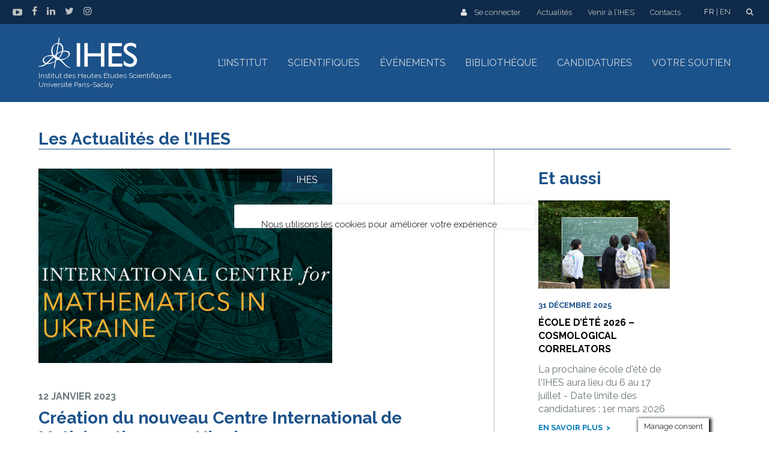

--- FILE ---
content_type: text/html; charset=UTF-8
request_url: https://www.ihes.fr/icmu-12janvier2023/
body_size: 24763
content:
<!DOCTYPE html>
<html lang="fr-FR" class="no-js">
<head>
	<meta charset="utf-8">
	<!-- <meta http-equiv="Content-Security-Policy" content="default-src 'self' http://gmpg.org/xfn/11 https://cdn.example.net; child-src '*.youtube.com'; object-src 'none'"> -->
	<x-ua-compatible content="ie=edge"></x-ua-compatible>
  <meta http-equiv="x-ua-compatible" content="ie=edge">
	<meta name="viewport" content="width=device-width, initial-scale=1">
  <meta name="google-site-verification" content="INrBVZ6di7L2Uo4G8Q2rocmAa1ghFI2iyX55rTdgfoo" />
	<link rel="profile" href="http://gmpg.org/xfn/11">
	<link href='https://fonts.googleapis.com/css?family=Raleway:400,400italic,700,700italic' rel='stylesheet' type='text/css'>
	<script>(function(html){html.className = html.className.replace(/\bno-js\b/,'js')})(document.documentElement);</script>
<meta name='robots' content='index, follow, max-video-preview:-1, max-snippet:-1, max-image-preview:large' />
<link rel="alternate" href="https://www.ihes.fr/icmu-12janvier2023/" hreflang="fr" />
<link rel="alternate" href="https://www.ihes.fr/en/creation-of-the-new-international-centre-for-mathematics-in-ukraine/" hreflang="en" />

	<!-- This site is optimized with the Yoast SEO plugin v17.8 - https://yoast.com/wordpress/plugins/seo/ -->
	<title>Centre International de Mathématiques en Ukraine - IHES</title>
	<meta name="description" content="Le 12 janvier 2023, l&#039;IHES a accueilli la première réunion de soutien à la création du nouveau Centre International de Mathématiques en Ukraine (ICMU)." />
	<link rel="canonical" href="https://www.ihes.fr/icmu-12janvier2023/" />
	<meta property="og:locale" content="fr_FR" />
	<meta property="og:locale:alternate" content="en_US" />
	<meta property="og:type" content="article" />
	<meta property="og:title" content="Centre International de Mathématiques en Ukraine - IHES" />
	<meta property="og:description" content="Le 12 janvier 2023, l&#039;IHES a accueilli la première réunion de soutien à la création du nouveau Centre International de Mathématiques en Ukraine (ICMU)." />
	<meta property="og:url" content="https://www.ihes.fr/icmu-12janvier2023/" />
	<meta property="og:site_name" content="IHES" />
	<meta property="article:publisher" content="https://www.facebook.com/IHES.Bures/" />
	<meta property="article:published_time" content="2023-01-12T17:09:22+00:00" />
	<meta property="article:modified_time" content="2023-01-16T15:33:46+00:00" />
	<meta property="og:image" content="https://www.ihes.fr/wp-content/uploads/2023/01/Image_ICMU.png" />
	<meta property="og:image:width" content="1056" />
	<meta property="og:image:height" content="700" />
	<meta name="twitter:card" content="summary" />
	<meta name="twitter:creator" content="@Institut_IHES" />
	<meta name="twitter:site" content="@Institut_IHES" />
	<meta name="twitter:label1" content="Écrit par" />
	<meta name="twitter:data1" content="Giulia Foffano" />
	<meta name="twitter:label2" content="Durée de lecture estimée" />
	<meta name="twitter:data2" content="6 minutes" />
	<script type="application/ld+json" class="yoast-schema-graph">{"@context":"https://schema.org","@graph":[{"@type":"Organization","@id":"https://www.ihes.fr/#organization","name":"Institut des Hautes \u00c9tudes Scientifiques","url":"https://www.ihes.fr/","sameAs":["https://www.facebook.com/IHES.Bures/","https://www.linkedin.com/company/ihes/","https://www.youtube.com/channel/UC4R1IsRVKs_qlWKTm9pT82Q","https://fr.wikipedia.org/wiki/Institut_des_hautes_\u00e9tudes_scientifiques","https://twitter.com/Institut_IHES"],"logo":{"@type":"ImageObject","@id":"https://www.ihes.fr/#logo","inLanguage":"fr-FR","url":"https://www.ihes.fr/wp-content/uploads/2020/08/logo.jpg","contentUrl":"https://www.ihes.fr/wp-content/uploads/2020/08/logo.jpg","width":1317,"height":1181,"caption":"Institut des Hautes \u00c9tudes Scientifiques"},"image":{"@id":"https://www.ihes.fr/#logo"}},{"@type":"WebSite","@id":"https://www.ihes.fr/#website","url":"https://www.ihes.fr/","name":"IHES","description":"Institut des Hautes \u00c9tudes Scientifiques","publisher":{"@id":"https://www.ihes.fr/#organization"},"potentialAction":[{"@type":"SearchAction","target":{"@type":"EntryPoint","urlTemplate":"https://www.ihes.fr/?s={search_term_string}"},"query-input":"required name=search_term_string"}],"inLanguage":"fr-FR"},{"@type":"ImageObject","@id":"https://www.ihes.fr/icmu-12janvier2023/#primaryimage","inLanguage":"fr-FR","url":"https://www.ihes.fr/wp-content/uploads/2023/01/Image_ICMU.png","contentUrl":"https://www.ihes.fr/wp-content/uploads/2023/01/Image_ICMU.png","width":1056,"height":700,"caption":"International Centre for Mathematics in Ukraine"},{"@type":"WebPage","@id":"https://www.ihes.fr/icmu-12janvier2023/#webpage","url":"https://www.ihes.fr/icmu-12janvier2023/","name":"Centre International de Math\u00e9matiques en Ukraine - IHES","isPartOf":{"@id":"https://www.ihes.fr/#website"},"primaryImageOfPage":{"@id":"https://www.ihes.fr/icmu-12janvier2023/#primaryimage"},"datePublished":"2023-01-12T17:09:22+00:00","dateModified":"2023-01-16T15:33:46+00:00","description":"Le 12 janvier 2023, l'IHES a accueilli la premi\u00e8re r\u00e9union de soutien \u00e0 la cr\u00e9ation du nouveau Centre International de Math\u00e9matiques en Ukraine (ICMU).","breadcrumb":{"@id":"https://www.ihes.fr/icmu-12janvier2023/#breadcrumb"},"inLanguage":"fr-FR","potentialAction":[{"@type":"ReadAction","target":["https://www.ihes.fr/icmu-12janvier2023/"]}]},{"@type":"BreadcrumbList","@id":"https://www.ihes.fr/icmu-12janvier2023/#breadcrumb","itemListElement":[{"@type":"ListItem","position":1,"name":"Accueil","item":"https://www.ihes.fr/"},{"@type":"ListItem","position":2,"name":"Cr\u00e9ation du nouveau Centre International de Math\u00e9matiques en Ukraine"}]},{"@type":"Article","@id":"https://www.ihes.fr/icmu-12janvier2023/#article","isPartOf":{"@id":"https://www.ihes.fr/icmu-12janvier2023/#webpage"},"author":{"@id":"https://www.ihes.fr/#/schema/person/268f5109a8b21ef5053c60afc9c647c0"},"headline":"Cr\u00e9ation du nouveau Centre International de Math\u00e9matiques en Ukraine","datePublished":"2023-01-12T17:09:22+00:00","dateModified":"2023-01-16T15:33:46+00:00","mainEntityOfPage":{"@id":"https://www.ihes.fr/icmu-12janvier2023/#webpage"},"wordCount":1148,"publisher":{"@id":"https://www.ihes.fr/#organization"},"image":{"@id":"https://www.ihes.fr/icmu-12janvier2023/#primaryimage"},"thumbnailUrl":"https://www.ihes.fr/wp-content/uploads/2023/01/Image_ICMU.png","keywords":["bourguignon","non scientifique ihes"],"articleSection":["IHES"],"inLanguage":"fr-FR"},{"@type":"Person","@id":"https://www.ihes.fr/#/schema/person/268f5109a8b21ef5053c60afc9c647c0","name":"Giulia Foffano"}]}</script>
	<!-- / Yoast SEO plugin. -->


<link rel='stylesheet' id='wp-block-library-css' href='https://www.ihes.fr/wp-includes/css/dist/block-library/style.min.css?ver=6.2.8' type='text/css' media='all' />
<link rel='stylesheet' id='classic-theme-styles-css' href='https://www.ihes.fr/wp-includes/css/classic-themes.min.css?ver=6.2.8' type='text/css' media='all' />
<style id='global-styles-inline-css' type='text/css'>
body{--wp--preset--color--black: #000000;--wp--preset--color--cyan-bluish-gray: #abb8c3;--wp--preset--color--white: #ffffff;--wp--preset--color--pale-pink: #f78da7;--wp--preset--color--vivid-red: #cf2e2e;--wp--preset--color--luminous-vivid-orange: #ff6900;--wp--preset--color--luminous-vivid-amber: #fcb900;--wp--preset--color--light-green-cyan: #7bdcb5;--wp--preset--color--vivid-green-cyan: #00d084;--wp--preset--color--pale-cyan-blue: #8ed1fc;--wp--preset--color--vivid-cyan-blue: #0693e3;--wp--preset--color--vivid-purple: #9b51e0;--wp--preset--gradient--vivid-cyan-blue-to-vivid-purple: linear-gradient(135deg,rgba(6,147,227,1) 0%,rgb(155,81,224) 100%);--wp--preset--gradient--light-green-cyan-to-vivid-green-cyan: linear-gradient(135deg,rgb(122,220,180) 0%,rgb(0,208,130) 100%);--wp--preset--gradient--luminous-vivid-amber-to-luminous-vivid-orange: linear-gradient(135deg,rgba(252,185,0,1) 0%,rgba(255,105,0,1) 100%);--wp--preset--gradient--luminous-vivid-orange-to-vivid-red: linear-gradient(135deg,rgba(255,105,0,1) 0%,rgb(207,46,46) 100%);--wp--preset--gradient--very-light-gray-to-cyan-bluish-gray: linear-gradient(135deg,rgb(238,238,238) 0%,rgb(169,184,195) 100%);--wp--preset--gradient--cool-to-warm-spectrum: linear-gradient(135deg,rgb(74,234,220) 0%,rgb(151,120,209) 20%,rgb(207,42,186) 40%,rgb(238,44,130) 60%,rgb(251,105,98) 80%,rgb(254,248,76) 100%);--wp--preset--gradient--blush-light-purple: linear-gradient(135deg,rgb(255,206,236) 0%,rgb(152,150,240) 100%);--wp--preset--gradient--blush-bordeaux: linear-gradient(135deg,rgb(254,205,165) 0%,rgb(254,45,45) 50%,rgb(107,0,62) 100%);--wp--preset--gradient--luminous-dusk: linear-gradient(135deg,rgb(255,203,112) 0%,rgb(199,81,192) 50%,rgb(65,88,208) 100%);--wp--preset--gradient--pale-ocean: linear-gradient(135deg,rgb(255,245,203) 0%,rgb(182,227,212) 50%,rgb(51,167,181) 100%);--wp--preset--gradient--electric-grass: linear-gradient(135deg,rgb(202,248,128) 0%,rgb(113,206,126) 100%);--wp--preset--gradient--midnight: linear-gradient(135deg,rgb(2,3,129) 0%,rgb(40,116,252) 100%);--wp--preset--duotone--dark-grayscale: url('#wp-duotone-dark-grayscale');--wp--preset--duotone--grayscale: url('#wp-duotone-grayscale');--wp--preset--duotone--purple-yellow: url('#wp-duotone-purple-yellow');--wp--preset--duotone--blue-red: url('#wp-duotone-blue-red');--wp--preset--duotone--midnight: url('#wp-duotone-midnight');--wp--preset--duotone--magenta-yellow: url('#wp-duotone-magenta-yellow');--wp--preset--duotone--purple-green: url('#wp-duotone-purple-green');--wp--preset--duotone--blue-orange: url('#wp-duotone-blue-orange');--wp--preset--font-size--small: 13px;--wp--preset--font-size--medium: 20px;--wp--preset--font-size--large: 36px;--wp--preset--font-size--x-large: 42px;--wp--preset--spacing--20: 0.44rem;--wp--preset--spacing--30: 0.67rem;--wp--preset--spacing--40: 1rem;--wp--preset--spacing--50: 1.5rem;--wp--preset--spacing--60: 2.25rem;--wp--preset--spacing--70: 3.38rem;--wp--preset--spacing--80: 5.06rem;--wp--preset--shadow--natural: 6px 6px 9px rgba(0, 0, 0, 0.2);--wp--preset--shadow--deep: 12px 12px 50px rgba(0, 0, 0, 0.4);--wp--preset--shadow--sharp: 6px 6px 0px rgba(0, 0, 0, 0.2);--wp--preset--shadow--outlined: 6px 6px 0px -3px rgba(255, 255, 255, 1), 6px 6px rgba(0, 0, 0, 1);--wp--preset--shadow--crisp: 6px 6px 0px rgba(0, 0, 0, 1);}:where(.is-layout-flex){gap: 0.5em;}body .is-layout-flow > .alignleft{float: left;margin-inline-start: 0;margin-inline-end: 2em;}body .is-layout-flow > .alignright{float: right;margin-inline-start: 2em;margin-inline-end: 0;}body .is-layout-flow > .aligncenter{margin-left: auto !important;margin-right: auto !important;}body .is-layout-constrained > .alignleft{float: left;margin-inline-start: 0;margin-inline-end: 2em;}body .is-layout-constrained > .alignright{float: right;margin-inline-start: 2em;margin-inline-end: 0;}body .is-layout-constrained > .aligncenter{margin-left: auto !important;margin-right: auto !important;}body .is-layout-constrained > :where(:not(.alignleft):not(.alignright):not(.alignfull)){max-width: var(--wp--style--global--content-size);margin-left: auto !important;margin-right: auto !important;}body .is-layout-constrained > .alignwide{max-width: var(--wp--style--global--wide-size);}body .is-layout-flex{display: flex;}body .is-layout-flex{flex-wrap: wrap;align-items: center;}body .is-layout-flex > *{margin: 0;}:where(.wp-block-columns.is-layout-flex){gap: 2em;}.has-black-color{color: var(--wp--preset--color--black) !important;}.has-cyan-bluish-gray-color{color: var(--wp--preset--color--cyan-bluish-gray) !important;}.has-white-color{color: var(--wp--preset--color--white) !important;}.has-pale-pink-color{color: var(--wp--preset--color--pale-pink) !important;}.has-vivid-red-color{color: var(--wp--preset--color--vivid-red) !important;}.has-luminous-vivid-orange-color{color: var(--wp--preset--color--luminous-vivid-orange) !important;}.has-luminous-vivid-amber-color{color: var(--wp--preset--color--luminous-vivid-amber) !important;}.has-light-green-cyan-color{color: var(--wp--preset--color--light-green-cyan) !important;}.has-vivid-green-cyan-color{color: var(--wp--preset--color--vivid-green-cyan) !important;}.has-pale-cyan-blue-color{color: var(--wp--preset--color--pale-cyan-blue) !important;}.has-vivid-cyan-blue-color{color: var(--wp--preset--color--vivid-cyan-blue) !important;}.has-vivid-purple-color{color: var(--wp--preset--color--vivid-purple) !important;}.has-black-background-color{background-color: var(--wp--preset--color--black) !important;}.has-cyan-bluish-gray-background-color{background-color: var(--wp--preset--color--cyan-bluish-gray) !important;}.has-white-background-color{background-color: var(--wp--preset--color--white) !important;}.has-pale-pink-background-color{background-color: var(--wp--preset--color--pale-pink) !important;}.has-vivid-red-background-color{background-color: var(--wp--preset--color--vivid-red) !important;}.has-luminous-vivid-orange-background-color{background-color: var(--wp--preset--color--luminous-vivid-orange) !important;}.has-luminous-vivid-amber-background-color{background-color: var(--wp--preset--color--luminous-vivid-amber) !important;}.has-light-green-cyan-background-color{background-color: var(--wp--preset--color--light-green-cyan) !important;}.has-vivid-green-cyan-background-color{background-color: var(--wp--preset--color--vivid-green-cyan) !important;}.has-pale-cyan-blue-background-color{background-color: var(--wp--preset--color--pale-cyan-blue) !important;}.has-vivid-cyan-blue-background-color{background-color: var(--wp--preset--color--vivid-cyan-blue) !important;}.has-vivid-purple-background-color{background-color: var(--wp--preset--color--vivid-purple) !important;}.has-black-border-color{border-color: var(--wp--preset--color--black) !important;}.has-cyan-bluish-gray-border-color{border-color: var(--wp--preset--color--cyan-bluish-gray) !important;}.has-white-border-color{border-color: var(--wp--preset--color--white) !important;}.has-pale-pink-border-color{border-color: var(--wp--preset--color--pale-pink) !important;}.has-vivid-red-border-color{border-color: var(--wp--preset--color--vivid-red) !important;}.has-luminous-vivid-orange-border-color{border-color: var(--wp--preset--color--luminous-vivid-orange) !important;}.has-luminous-vivid-amber-border-color{border-color: var(--wp--preset--color--luminous-vivid-amber) !important;}.has-light-green-cyan-border-color{border-color: var(--wp--preset--color--light-green-cyan) !important;}.has-vivid-green-cyan-border-color{border-color: var(--wp--preset--color--vivid-green-cyan) !important;}.has-pale-cyan-blue-border-color{border-color: var(--wp--preset--color--pale-cyan-blue) !important;}.has-vivid-cyan-blue-border-color{border-color: var(--wp--preset--color--vivid-cyan-blue) !important;}.has-vivid-purple-border-color{border-color: var(--wp--preset--color--vivid-purple) !important;}.has-vivid-cyan-blue-to-vivid-purple-gradient-background{background: var(--wp--preset--gradient--vivid-cyan-blue-to-vivid-purple) !important;}.has-light-green-cyan-to-vivid-green-cyan-gradient-background{background: var(--wp--preset--gradient--light-green-cyan-to-vivid-green-cyan) !important;}.has-luminous-vivid-amber-to-luminous-vivid-orange-gradient-background{background: var(--wp--preset--gradient--luminous-vivid-amber-to-luminous-vivid-orange) !important;}.has-luminous-vivid-orange-to-vivid-red-gradient-background{background: var(--wp--preset--gradient--luminous-vivid-orange-to-vivid-red) !important;}.has-very-light-gray-to-cyan-bluish-gray-gradient-background{background: var(--wp--preset--gradient--very-light-gray-to-cyan-bluish-gray) !important;}.has-cool-to-warm-spectrum-gradient-background{background: var(--wp--preset--gradient--cool-to-warm-spectrum) !important;}.has-blush-light-purple-gradient-background{background: var(--wp--preset--gradient--blush-light-purple) !important;}.has-blush-bordeaux-gradient-background{background: var(--wp--preset--gradient--blush-bordeaux) !important;}.has-luminous-dusk-gradient-background{background: var(--wp--preset--gradient--luminous-dusk) !important;}.has-pale-ocean-gradient-background{background: var(--wp--preset--gradient--pale-ocean) !important;}.has-electric-grass-gradient-background{background: var(--wp--preset--gradient--electric-grass) !important;}.has-midnight-gradient-background{background: var(--wp--preset--gradient--midnight) !important;}.has-small-font-size{font-size: var(--wp--preset--font-size--small) !important;}.has-medium-font-size{font-size: var(--wp--preset--font-size--medium) !important;}.has-large-font-size{font-size: var(--wp--preset--font-size--large) !important;}.has-x-large-font-size{font-size: var(--wp--preset--font-size--x-large) !important;}
.wp-block-navigation a:where(:not(.wp-element-button)){color: inherit;}
:where(.wp-block-columns.is-layout-flex){gap: 2em;}
.wp-block-pullquote{font-size: 1.5em;line-height: 1.6;}
</style>
<link rel='stylesheet' id='cookie-law-info-css' href='https://www.ihes.fr/wp-content/plugins/cookie-law-info/legacy/public/css/cookie-law-info-public.css?ver=3.2.7' type='text/css' media='all' />
<link rel='stylesheet' id='cookie-law-info-gdpr-css' href='https://www.ihes.fr/wp-content/plugins/cookie-law-info/legacy/public/css/cookie-law-info-gdpr.css?ver=3.2.7' type='text/css' media='all' />
<link rel='stylesheet' id='ihes-style-css' href='https://www.ihes.fr/wp-content/themes/ihes/style.css?ver=6.2.8' type='text/css' media='all' />
<link rel='stylesheet' id='heateor_sss_frontend_css-css' href='https://www.ihes.fr/wp-content/plugins/sassy-social-share/public/css/sassy-social-share-public.css?ver=3.3.69' type='text/css' media='all' />
<style id='heateor_sss_frontend_css-inline-css' type='text/css'>
.heateor_sss_button_instagram span.heateor_sss_svg,a.heateor_sss_instagram span.heateor_sss_svg{background:radial-gradient(circle at 30% 107%,#fdf497 0,#fdf497 5%,#fd5949 45%,#d6249f 60%,#285aeb 90%)}div.heateor_sss_horizontal_sharing a.heateor_sss_button_instagram span{background:#1c528a!important;}div.heateor_sss_standard_follow_icons_container a.heateor_sss_button_instagram span{background:#1c528a}.heateor_sss_horizontal_sharing .heateor_sss_svg,.heateor_sss_standard_follow_icons_container .heateor_sss_svg{background-color:#1c528a!important;background:#1c528a!important;color:#fff;border-width:1px;border-style:solid;border-color:transparent}div.heateor_sss_horizontal_sharing span.heateor_sss_svg svg:hover path:not(.heateor_sss_no_fill),div.heateor_sss_horizontal_sharing span.heateor_sss_svg svg:hover ellipse, div.heateor_sss_horizontal_sharing span.heateor_sss_svg svg:hover circle, div.heateor_sss_horizontal_sharing span.heateor_sss_svg svg:hover polygon, div.heateor_sss_horizontal_sharing span.heateor_sss_svg svg:hover rect:not(.heateor_sss_no_fill){fill:#e5e8e8}div.heateor_sss_horizontal_sharing span.heateor_sss_svg svg:hover path.heateor_sss_svg_stroke, div.heateor_sss_horizontal_sharing span.heateor_sss_svg svg:hover rect.heateor_sss_svg_stroke{stroke:#e5e8e8}.heateor_sss_horizontal_sharing span.heateor_sss_svg:hover,.heateor_sss_standard_follow_icons_container span.heateor_sss_svg:hover{color:#e5e8e8;border-color:transparent;}.heateor_sss_vertical_sharing span.heateor_sss_svg,.heateor_sss_floating_follow_icons_container span.heateor_sss_svg{color:#fff;border-width:0px;border-style:solid;border-color:transparent;}.heateor_sss_vertical_sharing span.heateor_sss_svg:hover,.heateor_sss_floating_follow_icons_container span.heateor_sss_svg:hover{border-color:transparent;}@media screen and (max-width:783px) {.heateor_sss_vertical_sharing{display:none!important}}.heateorSssClear {
    clear: both;
    min-height: 1em;
}
ss.heateorSssSharingSvg:hover {
    border-width: 5px;
    border-style: solid;
}
</style>
<script type='text/javascript' src='https://www.ihes.fr/wp-includes/js/jquery/jquery.min.js?ver=3.6.4' id='jquery-core-js'></script>
<script type='text/javascript' src='https://www.ihes.fr/wp-includes/js/jquery/jquery-migrate.min.js?ver=3.4.0' id='jquery-migrate-js'></script>
<script type='text/javascript' id='cookie-law-info-js-extra'>
/* <![CDATA[ */
var Cli_Data = {"nn_cookie_ids":[],"cookielist":[],"non_necessary_cookies":[],"ccpaEnabled":"","ccpaRegionBased":"","ccpaBarEnabled":"","strictlyEnabled":["necessary","obligatoire"],"ccpaType":"gdpr","js_blocking":"1","custom_integration":"","triggerDomRefresh":"","secure_cookies":""};
var cli_cookiebar_settings = {"animate_speed_hide":"500","animate_speed_show":"500","background":"#FFF","border":"#b1a6a6c2","border_on":"","button_1_button_colour":"#61a229","button_1_button_hover":"#4e8221","button_1_link_colour":"#fff","button_1_as_button":"1","button_1_new_win":"","button_2_button_colour":"#333","button_2_button_hover":"#292929","button_2_link_colour":"#444","button_2_as_button":"","button_2_hidebar":"","button_3_button_colour":"#dedfe0","button_3_button_hover":"#b2b2b3","button_3_link_colour":"#333333","button_3_as_button":"1","button_3_new_win":"","button_4_button_colour":"#dedfe0","button_4_button_hover":"#b2b2b3","button_4_link_colour":"#333333","button_4_as_button":"1","button_7_button_colour":"#61a229","button_7_button_hover":"#4e8221","button_7_link_colour":"#fff","button_7_as_button":"1","button_7_new_win":"","font_family":"inherit","header_fix":"","notify_animate_hide":"1","notify_animate_show":"1","notify_div_id":"#cookie-law-info-bar","notify_position_horizontal":"right","notify_position_vertical":"top","scroll_close":"1","scroll_close_reload":"","accept_close_reload":"","reject_close_reload":"","showagain_tab":"1","showagain_background":"#fff","showagain_border":"#000","showagain_div_id":"#cookie-law-info-again","showagain_x_position":"100px","text":"#333333","show_once_yn":"1","show_once":"4000","logging_on":"","as_popup":"","popup_overlay":"1","bar_heading_text":"","cookie_bar_as":"popup","popup_showagain_position":"bottom-right","widget_position":"left"};
var log_object = {"ajax_url":"https:\/\/www.ihes.fr\/wp-admin\/admin-ajax.php"};
/* ]]> */
</script>
<script type='text/javascript' src='https://www.ihes.fr/wp-content/plugins/cookie-law-info/legacy/public/js/cookie-law-info-public.js?ver=3.2.7' id='cookie-law-info-js'></script>
<!--[if lt IE 9]>
<script type='text/javascript' src='https://www.ihes.fr/wp-content/themes/ihes/js/html5.js?ver=3.7.3' id='ihes-html5-js'></script>
<![endif]-->
<link rel="https://api.w.org/" href="https://www.ihes.fr/wp-json/" /><link rel="alternate" type="application/json" href="https://www.ihes.fr/wp-json/wp/v2/posts/41075" /><link rel="EditURI" type="application/rsd+xml" title="RSD" href="https://www.ihes.fr/xmlrpc.php?rsd" />
<link rel="wlwmanifest" type="application/wlwmanifest+xml" href="https://www.ihes.fr/wp-includes/wlwmanifest.xml" />
<meta name="generator" content="WordPress 6.2.8" />
<link rel='shortlink' href='https://www.ihes.fr/?p=41075' />
<link rel="alternate" type="application/json+oembed" href="https://www.ihes.fr/wp-json/oembed/1.0/embed?url=https%3A%2F%2Fwww.ihes.fr%2Ficmu-12janvier2023%2F" />
<link rel="alternate" type="text/xml+oembed" href="https://www.ihes.fr/wp-json/oembed/1.0/embed?url=https%3A%2F%2Fwww.ihes.fr%2Ficmu-12janvier2023%2F&#038;format=xml" />
<script>document.documentElement.className += " js";</script>
	<link rel="apple-touch-icon" sizes="180x180" href="/apple-touch-icon.png?v=dLBOl3NO60">
	<link rel="icon" type="image/png" href="/favicon-32x32.png?v=dLBOl3NO60" sizes="32x32">
	<link rel="icon" type="image/png" href="/favicon-16x16.png?v=dLBOl3NO60" sizes="16x16">
	<link rel="manifest" href="/manifest.json?v=dLBOl3NO60">
	<link rel="mask-icon" href="/safari-pinned-tab.svg?v=dLBOl3NO60" color="#00518d">
	<link rel="shortcut icon" href="/favicon.ico?v=dLBOl3NO60">
	<meta name="apple-mobile-web-app-title" content="IHES">
	<meta name="application-name" content="IHES">
	<meta name="theme-color" content="#00518d">
</head>

<body class="post-template-default single single-post postid-41075 single-format-standard">

<header class="Header uBg--blue Bloc Bloc--noMargin Bloc--layered Bloc--layered--2">

	<div class="Wrapper">

		<div class="Logo Logo--header">
						<a href="https://www.ihes.fr/">
				<img src="https://www.ihes.fr/wp-content/themes/ihes/assets/img/logo/ihes-logo-header.png" alt="IHES, Institut des Hautes Études Scientifiques">
				<span>Institut des Hautes Études Scientifiques</span>
				<span class="Logo-Saclay">Université Paris-Saclay</span>
			</a>
					</div>

		<a id="jsMenuToggle" href="javascript:void(0);" class="Menu-toggle"><i class="fa fa-bars fa-2x"></i></a>

		<div class="Drawer">

							<nav id="jsMenu" class="Menu Menu--principal" role="navigation">
					<ul id="menu-menu-principal" class=""><li id="menu-item-16" class="menu-item menu-item-type-post_type menu-item-object-page menu-item-has-children menu-item-16"><a href="https://www.ihes.fr/institut/">L’Institut</a>
<div class='SubMenu'><ul class='Wrapper Wrapper--atLarger'>
	<li id="menu-item-4512" class="menu-item menu-item-type-post_type menu-item-object-page menu-item-4512"><a href="https://www.ihes.fr/institut/mission/">Mission</a></li>
	<li id="menu-item-37" class="menu-item menu-item-type-post_type menu-item-object-page menu-item-37"><a href="https://www.ihes.fr/institut/financement/">Financement</a></li>
	<li id="menu-item-36" class="menu-item menu-item-type-post_type menu-item-object-page menu-item-36"><a href="https://www.ihes.fr/institut/gouvernance/">Gouvernance</a></li>
	<li id="menu-item-35" class="menu-item menu-item-type-post_type menu-item-object-page menu-item-35"><a href="https://www.ihes.fr/institut/la-vie-a-l-ihes/">La vie à l’IHES</a></li>
	<li id="menu-item-34" class="menu-item menu-item-type-post_type menu-item-object-page menu-item-34"><a href="https://www.ihes.fr/institut/histoire/">Histoire</a></li>
	<li id="menu-item-33" class="menu-item menu-item-type-post_type menu-item-object-page menu-item-33"><a href="https://www.ihes.fr/institut/partenaires/">Partenaires</a></li>
	<li id="menu-item-284" class="menu-item menu-item-type-post_type menu-item-object-page menu-item-284"><a href="https://www.ihes.fr/institut/presse-brochures/">Presse &#038; brochures</a></li>
	<li id="menu-item-32" class="menu-item menu-item-type-post_type menu-item-object-page menu-item-32"><a href="https://www.ihes.fr/institut/prix-et-distinctions/">Prix et distinctions</a></li>
	<li id="menu-item-42226" class="menu-item menu-item-type-post_type menu-item-object-page menu-item-42226"><a href="https://www.ihes.fr/institut/plan-pour-legalite-femme-homme/">Plan pour l’égalité femmes-hommes</a></li>
	<li id="menu-item-41839" class="menu-item menu-item-type-post_type menu-item-object-page menu-item-41839"><a href="https://www.ihes.fr/institut/sculpture-skolem/">Skolem</a></li>
</ul></div>
</li>
<li id="menu-item-15" class="menu-item menu-item-type-post_type menu-item-object-page menu-item-has-children menu-item-15"><a href="https://www.ihes.fr/scientifiques/">Scientifiques</a>
<div class='SubMenu'><ul class='Wrapper Wrapper--atLarger'>
	<li id="menu-item-238" class="menu-item menu-item-type-post_type menu-item-object-page menu-item-238"><a href="https://www.ihes.fr/scientifiques/professeurs/">Professeurs</a></li>
	<li id="menu-item-237" class="menu-item menu-item-type-post_type menu-item-object-page menu-item-237"><a href="https://www.ihes.fr/scientifiques/chercheurs-invites/">Chercheurs invités</a></li>
	<li id="menu-item-45968" class="menu-item menu-item-type-post_type menu-item-object-page menu-item-45968"><a href="https://www.ihes.fr/scientifiques/doctorants-et-post-doctorants/">Doctorants et post-doctorants</a></li>
</ul></div>
</li>
<li id="menu-item-236" class="menu-item menu-item-type-post_type menu-item-object-page menu-item-has-children menu-item-236"><a href="https://www.ihes.fr/evenements/">Événements</a>
<div class='SubMenu'><ul class='Wrapper Wrapper--atLarger'>
	<li id="menu-item-4491" class="menu-item menu-item-type-custom menu-item-object-custom menu-item-4491"><a href="http://www.ihes.fr/evenements/#seminaires">Séminaires</a></li>
	<li id="menu-item-4492" class="menu-item menu-item-type-custom menu-item-object-custom menu-item-4492"><a href="http://www.ihes.fr/evenements/#cours">Cours</a></li>
	<li id="menu-item-4493" class="menu-item menu-item-type-custom menu-item-object-custom menu-item-4493"><a href="http://www.ihes.fr/evenements/#conferences">Conférences</a></li>
	<li id="menu-item-9373" class="menu-item menu-item-type-post_type menu-item-object-page menu-item-9373"><a href="https://www.ihes.fr/calendrier/">Calendrier</a></li>
</ul></div>
</li>
<li id="menu-item-235" class="menu-item menu-item-type-post_type menu-item-object-page menu-item-has-children menu-item-235"><a href="https://www.ihes.fr/bibliotheque/">Bibliothèque</a>
<div class='SubMenu'><ul class='Wrapper Wrapper--atLarger'>
	<li id="menu-item-4494" class="menu-item menu-item-type-custom menu-item-object-custom menu-item-4494"><a href="http://www.ihes.fr/bibliotheque/#bibliotheque-nicolaas-hendrik-kuiper">La bibliothèque Nicolaas Hendrik Kuiper</a></li>
	<li id="menu-item-4495" class="menu-item menu-item-type-custom menu-item-object-custom menu-item-4495"><a href="http://www.ihes.fr/bibliotheque/#publications-mathematiques">Publications mathématiques</a></li>
	<li id="menu-item-4496" class="menu-item menu-item-type-custom menu-item-object-custom menu-item-4496"><a href="http://www.ihes.fr/bibliotheque/#prepublications">Prépublications</a></li>
</ul></div>
</li>
<li id="menu-item-14" class="menu-item menu-item-type-post_type menu-item-object-page menu-item-has-children menu-item-14"><a href="https://www.ihes.fr/candidatures/">Candidatures</a>
<div class='SubMenu'><ul class='Wrapper Wrapper--atLarger'>
	<li id="menu-item-42546" class="menu-item menu-item-type-custom menu-item-object-custom menu-item-42546"><a href="https://www.ihes.fr/candidatures/#accueil-en-delegation">Accueil en délégation</a></li>
	<li id="menu-item-4497" class="menu-item menu-item-type-custom menu-item-object-custom menu-item-4497"><a href="http://www.ihes.fr/candidatures/#chercheurs-invites">Chercheurs invités</a></li>
	<li id="menu-item-4498" class="menu-item menu-item-type-custom menu-item-object-custom menu-item-4498"><a href="http://www.ihes.fr/candidatures/#post-doc">Post-doctorants</a></li>
	<li id="menu-item-4499" class="menu-item menu-item-type-custom menu-item-object-custom menu-item-4499"><a href="http://www.ihes.fr/candidatures/#ecole-ete">Appels à projets écoles d&rsquo;été</a></li>
</ul></div>
</li>
<li id="menu-item-13" class="menu-item menu-item-type-post_type menu-item-object-page menu-item-has-children menu-item-13"><a href="https://www.ihes.fr/soutien/">Votre Soutien</a>
<div class='SubMenu'><ul class='Wrapper Wrapper--atLarger'>
	<li id="menu-item-47193" class="menu-item menu-item-type-post_type menu-item-object-page menu-item-47193"><a href="https://www.ihes.fr/soutien/campagne-majeure/">Campagne majeure</a></li>
	<li id="menu-item-175" class="menu-item menu-item-type-post_type menu-item-object-page menu-item-175"><a href="https://www.ihes.fr/soutien/faire-un-don/">Donner</a></li>
	<li id="menu-item-172" class="menu-item menu-item-type-post_type menu-item-object-page menu-item-172"><a href="https://www.ihes.fr/soutien/legs-et-donations/">Legs et donations</a></li>
	<li id="menu-item-4321" class="menu-item menu-item-type-post_type menu-item-object-page menu-item-4321"><a href="https://www.ihes.fr/soutien/grand-donateurs/">Donateurs</a></li>
	<li id="menu-item-171" class="menu-item menu-item-type-post_type menu-item-object-page menu-item-171"><a href="https://www.ihes.fr/soutien/les-amis-de-lihes/">Les Amis de l’IHES</a></li>
</ul></div>
</li>
</ul>				</nav>
			
			<div class="Top uBg--blueDark">

				<div class="Bloc--reseaux">
					<ul class="Icons">
						<li class="Icon"><a href="https://www.youtube.com/channel/UC4R1IsRVKs_qlWKTm9pT82Q" target="_blank"><i class="fa fa-youtube-play"></i></a></li>
						<li class="Icon"><a href="https://www.facebook.com/IHES.Bures" target="_blank"><i class="fa fa-facebook"></i></a></li>
						<li class="Icon"><a href="https://www.linkedin.com/company/ihes" target="_blank"><i class="fa fa-linkedin"></i></a></li>
						<li class="Icon"><a href="https://twitter.com/Institut_IHES" target="_blank"><i class="fa fa-twitter"></i></a></li>
            <li class="Icon"><a href="https://www.instagram.com/institut_ihes" target="_blank"><i class="fa fa-instagram"></i></a></li>
					</ul>
				</div>

				<div class="u-pushRight">
					<div class="Bloc--menu">
						<ul id="menu-top-menu" class=""><li id="menu-item-1058" class="fa-user menu-item menu-item-type-custom menu-item-object-custom menu-item-1058"><a href="https://intranet.ihes.fr">Se connecter</a></li>
<li id="menu-item-1059" class="menu-item menu-item-type-post_type menu-item-object-page menu-item-1059"><a href="https://www.ihes.fr/actualites/">Actualités</a></li>
<li id="menu-item-2483" class="menu-item menu-item-type-post_type menu-item-object-page menu-item-2483"><a href="https://www.ihes.fr/plan-acces/">Venir à l’IHES</a></li>
<li id="menu-item-1061" class="menu-item menu-item-type-post_type menu-item-object-page menu-item-1061"><a href="https://www.ihes.fr/contact/">Contacts</a></li>
</ul>						<ul>
					</div>

					<div class="Bloc--languages">
						<ul>
								<li class="lang-item lang-item-3 lang-item-fr current-lang lang-item-first"><a  lang="fr-FR" hreflang="fr-FR" href="https://www.ihes.fr/icmu-12janvier2023/">Fr</a></li>
	<li class="lang-item lang-item-38 lang-item-en"><a  lang="en-US" hreflang="en-US" href="https://www.ihes.fr/en/creation-of-the-new-international-centre-for-mathematics-in-ukraine/">En</a></li>
						</ul>
					</div>

					<div class="Bloc--recherche">
						<a class="fancybox-search" href="#SearchForm"><i class="fa fa-search fa"></i></a>
					</div>
				</div>
			</div>

		</div>

	</div>
</header>

<div class="Page">

  <div class="Wrapper">

    <header class="Page-header">

      <p class="Title Title--h1 Title--blue">Les Actualités de l'IHES</p>
    </header>

    <div class="Page-container">

			
	      <article class="Page-contenu Page-contenu--actualite Article Article--actualite">

	        <header class="Article-header">

	          <figure class="Hero Hero--actualite">

	            <img width="1056" height="700" src="https://www.ihes.fr/wp-content/uploads/2023/01/Image_ICMU.png" class="attachment-post-thumbnail size-post-thumbnail wp-post-image" alt="International Centre for Mathematics in Ukraine" decoding="async" srcset="https://www.ihes.fr/wp-content/uploads/2023/01/Image_ICMU.png 1056w, https://www.ihes.fr/wp-content/uploads/2023/01/Image_ICMU-300x199.png 300w, https://www.ihes.fr/wp-content/uploads/2023/01/Image_ICMU-1024x679.png 1024w, https://www.ihes.fr/wp-content/uploads/2023/01/Image_ICMU-768x509.png 768w, https://www.ihes.fr/wp-content/uploads/2023/01/Image_ICMU-730x484.png 730w, https://www.ihes.fr/wp-content/uploads/2023/01/Image_ICMU-632x420.png 632w" sizes="(max-width: 1056px) 100vw, 1056px" />
							
							
								<span class="Label Label--actualite">IHES</span>
								          </figure>

	          <time>12 janvier 2023</time>

	          <h1 class="Title Title--h1 Title--blue Title--mm">Création du nouveau Centre International de Mathématiques en Ukraine</h1>

	        </header>

	        <div class="Copy">

						<div class='heateorSssClear'></div><div  class='heateor_sss_sharing_container heateor_sss_horizontal_sharing' data-heateor-sss-href='https://www.ihes.fr/icmu-12janvier2023/'><div class='heateor_sss_sharing_title' style="font-weight:bold" ></div><div class="heateor_sss_sharing_ul"><a aria-label="Facebook" class="heateor_sss_facebook" href="https://www.facebook.com/sharer/sharer.php?u=https%3A%2F%2Fwww.ihes.fr%2Ficmu-12janvier2023%2F" title="Facebook" rel="nofollow noopener" target="_blank" style="font-size:32px!important;box-shadow:none;display:inline-block;vertical-align:middle"><span class="heateor_sss_svg" style="background-color:#0765FE;width:36px;height:36px;border-radius:999px;display:inline-block;opacity:1;float:left;font-size:32px;box-shadow:none;display:inline-block;font-size:16px;padding:0 4px;vertical-align:middle;background-repeat:repeat;overflow:hidden;padding:0;cursor:pointer;box-sizing:content-box"><svg style="display:block;border-radius:999px;" focusable="false" aria-hidden="true" xmlns="http://www.w3.org/2000/svg" width="100%" height="100%" viewBox="0 0 32 32"><path fill="#fff" d="M28 16c0-6.627-5.373-12-12-12S4 9.373 4 16c0 5.628 3.875 10.35 9.101 11.647v-7.98h-2.474V16H13.1v-1.58c0-4.085 1.849-5.978 5.859-5.978.76 0 2.072.15 2.608.298v3.325c-.283-.03-.775-.045-1.386-.045-1.967 0-2.728.745-2.728 2.683V16h3.92l-.673 3.667h-3.247v8.245C23.395 27.195 28 22.135 28 16Z"></path></svg></span></a><a aria-label="Linkedin" class="heateor_sss_button_linkedin" href="https://www.linkedin.com/sharing/share-offsite/?url=https%3A%2F%2Fwww.ihes.fr%2Ficmu-12janvier2023%2F" title="Linkedin" rel="nofollow noopener" target="_blank" style="font-size:32px!important;box-shadow:none;display:inline-block;vertical-align:middle"><span class="heateor_sss_svg heateor_sss_s__default heateor_sss_s_linkedin" style="background-color:#0077b5;width:36px;height:36px;border-radius:999px;display:inline-block;opacity:1;float:left;font-size:32px;box-shadow:none;display:inline-block;font-size:16px;padding:0 4px;vertical-align:middle;background-repeat:repeat;overflow:hidden;padding:0;cursor:pointer;box-sizing:content-box"><svg style="display:block;border-radius:999px;" focusable="false" aria-hidden="true" xmlns="http://www.w3.org/2000/svg" width="100%" height="100%" viewBox="0 0 32 32"><path d="M6.227 12.61h4.19v13.48h-4.19V12.61zm2.095-6.7a2.43 2.43 0 0 1 0 4.86c-1.344 0-2.428-1.09-2.428-2.43s1.084-2.43 2.428-2.43m4.72 6.7h4.02v1.84h.058c.56-1.058 1.927-2.176 3.965-2.176 4.238 0 5.02 2.792 5.02 6.42v7.395h-4.183v-6.56c0-1.564-.03-3.574-2.178-3.574-2.18 0-2.514 1.7-2.514 3.46v6.668h-4.187V12.61z" fill="#fff"></path></svg></span></a><a aria-label="Instagram" class="heateor_sss_button_instagram" href="https://www.instagram.com/" title="Instagram" rel="nofollow noopener" target="_blank" style="font-size:32px!important;box-shadow:none;display:inline-block;vertical-align:middle"><span class="heateor_sss_svg" style="background-color:#53beee;width:36px;height:36px;border-radius:999px;display:inline-block;opacity:1;float:left;font-size:32px;box-shadow:none;display:inline-block;font-size:16px;padding:0 4px;vertical-align:middle;background-repeat:repeat;overflow:hidden;padding:0;cursor:pointer;box-sizing:content-box"><svg style="display:block;border-radius:999px;" version="1.1" viewBox="-10 -10 148 148" width="100%" height="100%" xml:space="preserve" xmlns="http://www.w3.org/2000/svg" xmlns:xlink="http://www.w3.org/1999/xlink"><g><g><path d="M86,112H42c-14.336,0-26-11.663-26-26V42c0-14.337,11.664-26,26-26h44c14.337,0,26,11.663,26,26v44 C112,100.337,100.337,112,86,112z M42,24c-9.925,0-18,8.074-18,18v44c0,9.925,8.075,18,18,18h44c9.926,0,18-8.075,18-18V42 c0-9.926-8.074-18-18-18H42z" fill="#fff"></path></g><g><path d="M64,88c-13.234,0-24-10.767-24-24c0-13.234,10.766-24,24-24s24,10.766,24,24C88,77.233,77.234,88,64,88z M64,48c-8.822,0-16,7.178-16,16s7.178,16,16,16c8.822,0,16-7.178,16-16S72.822,48,64,48z" fill="#fff"></path></g><g><circle cx="89.5" cy="38.5" fill="#fff" r="5.5"></circle></g></g></svg></span></a></div><div class="heateorSssClear"></div></div><div class='heateorSssClear'></div><p><a href="https://www.ihes.fr/wp-content/uploads/2023/01/230112_ICMU_IHES_Communique.pdf">Communiqué de presse</a> &#8211; 12 janvier 2023</p>
<p><strong>Les mathématiques, un élément moteur de la reconstruction après la guerre : </strong><strong>création du nouveau <a href="https://mathcentre.in.ua/">Centre International de Mathématiques en Ukraine</a>, avec le soutien de l&rsquo;IHES</strong></p>
<p>Le 12 janvier 2023, l&rsquo;Institut des Hautes Études Scientifiques (IHES) a accueilli la première réunion de soutien à la création du nouveau Centre International de Mathématiques en Ukraine (ICMU), en présence de mathématiciennes et mathématiciens porteurs du projet, de représentants d&rsquo;instituts mathématiques européens et de quelques personnalités de la philanthropie soutenant les mathématiques. À cette occasion, les autorités ukrainiennes étaient représentées par Mykhailo Podolyak, conseiller du chef du cabinet du président de l&rsquo;Ukraine Volodymyr Zelenskyy, et le gouvernement français par Claire Giry, directrice générale de la recherche et de l&rsquo;innovation au Ministère français de l&rsquo;Enseignement supérieur et de la Recherche. Six lauréats de la médaille Fields<a href="#_ftn1" name="_ftnref1">[1]</a> ont également participé à cette réunion, montrant ainsi leur soutien et leur solidarité avec la communauté mathématique ukrainienne.</p>
<p>Dans un discours de lancement du projet, le conseiller Mykhailo Podolyak a déclaré : <em>« Il s&rsquo;agit d&rsquo;une initiative opportune et passionnante. Je suis ravi de voir une excellente équipe de nos scientifiques prêts à mettre leur expérience internationale au service de l&rsquo;avenir de l&rsquo;Ukraine. Bien qu&rsquo;à l&rsquo;heure actuelle, les autorités ukrainiennes concentrent leurs efforts sur la résolution des problèmes humanitaires et militaires, nous reconnaissons l&rsquo;importance de la science dans la relance de notre économie après la guerre. Il est d&rsquo;une importance vitale pour l&rsquo;Ukraine de faire partie du processus scientifique mondial. »</em></p>
<p>Au nom du ministère français de l&rsquo;Enseignement supérieur et de la Recherche, Claire Giry a déclaré : <em>« Nous sommes très fiers que les mathématiques françaises soutiennent la création du nouveau Centre International de Mathématiques en Ukraine. Je rappelle notre volonté collective de construire un partenariat durable entre nos deux communautés de recherche. »</em></p>
<p>Emmanuel Ullmo, directeur de l&rsquo;IHES, a commenté : « <em>L&rsquo;IHES est convaincu que les mathématiques et les sciences seront d&rsquo;une importance capitale pour préparer et construire l&rsquo;avenir de l&rsquo;Ukraine. Nous sommes fiers de soutenir ce nouveau Centre international de mathématiques.</em> »</p>
<p><strong>Mission du Centre International de Mathématiques en Ukraine</strong></p>
<p>Convaincus que la science et la recherche auront un rôle clé à jouer dans la reconstruction de l&rsquo;Ukraine après la guerre, un groupe de mathématiciennes et mathématiciens d&rsquo;origine ukrainienne s&rsquo;est réuni pour créer un nouveau centre de recherche mathématique, formant son premier <strong>comité de coordination</strong><a href="#_ftn2" name="_ftnref2">[2]</a>. S&rsquo;appuyant sur une forte tradition mathématique en Ukraine, la mission de ce centre est de soutenir la recherche de haut niveau en mathématiques, en mettant l&rsquo;accent sur la formation des jeunes générations de scientifiques et le développement des mathématiques en Ukraine. Visant à repousser les frontières mondiales de la connaissance, le centre accorde une grande importance à sa nature internationale, à la diversité et à l&rsquo;inclusion. L&rsquo;ICMU est soutenu par la Fondation nationale de la recherche d&rsquo;Ukraine (NRFU), membre de Science Europe.</p>
<p><a href="https://people.epfl.ch/maryna.viazovska?lang=en">Maryna Viazovska</a> de l&rsquo;École Polytechnique Fédérale de Lausanne, lauréate de la médaille Fields en juillet 2022 et membre du comité de coordination, a déclaré : <em>« Nous suivrons les modèles d&rsquo;autres institutions établies pour la recherche fondamentale en choisissant les voies qui auront un impact maximal dans la communauté scientifique à ce moment particulier de notre histoire. »</em></p>
<p><strong>Organisation du nouveau centre</strong></p>
<p>Alors que le lieu d&rsquo;implantation de l&rsquo;ICMU sera déterminé en consultation avec la communauté mathématique, les organismes publics ukrainiens et les organisations partenaires, et que les scientifiques ne seront accueillis physiquement dans ce centre qu&rsquo;une fois qu&rsquo;ils pourront le faire en toute sécurité, l&rsquo;institution a déjà une existence officielle et juridique, et commencera à organiser des événements scientifiques dans des institutions partenaires du monde entier.</p>
<p>La phase de fondation du nouveau centre est actuellement dirigée par le comité de coordination du centre et un <strong>comité consultatif</strong><a href="#_ftn3" name="_ftnref3">[3]</a> international composé de mathématiciennes et mathématiciens exceptionnels, dont trois lauréats de la médaille Fields. <a href="https://people.mpim-bonn.mpg.de/scholze/">Peter Scholze</a> de l&rsquo;Université de Bonn, directeur de l&rsquo;Institut Max Planck de Bonn et lauréat de la médaille Fields, membre de ce comité, a déclaré : <em>« L&rsquo;Institut Max Planck de mathématiques a accueilli et accueille encore de nombreux mathématiciens et mathématiciennes ukrainiens, dont Maryna Viazovska en tant que doctorante, et il est fortement solidaire. Je salue et soutiens pleinement la fondation de ce nouveau centre en Ukraine, qui va considérablement améliorer et revitaliser la communauté mathématique. »</em></p>
<p>En tant que fondation indépendante, le Centre sera dirigé par un <strong>conseil d&rsquo;administration</strong> composé des personnalités qui représentent ses organisations partenaires et de ses donateurs, ainsi que par un <strong>conseil scientifique</strong> qui aura la prérogative de planifier ses activités scientifiques.</p>
<p>Au cours de la réunion, le comité de coordination du Centre a annoncé que le mathématicien français <a href="https://www.ihes.fr/professeur/jean-pierre-bourguignon/"><strong>Jean-Pierre Bourguignon</strong></a>, ancien directeur de l&rsquo;IHES et ancien président du Conseil européen de la recherche, avait été élu premier membre du conseil d&rsquo;administration. A ce titre, il contribuera à la formation de ce conseil. Jean-Pierre Bourguignon a commenté : <em>« Je suis très honoré de l&rsquo;invitation qui m&rsquo;a été faite par mes collègues ukrainiens d&rsquo;essayer de contribuer à la mise en place d&rsquo;un outil flexible visant à aider la communauté mathématique ukrainienne à s&rsquo;engager activement dans la recherche de pointe en partenariat étroit avec d&rsquo;autres institutions dans le monde ayant des objectifs similaires. »</em></p>
<p>Lors de la réunion il a également été annoncé que la société de trading automatique <a href="https://www.xtxmarkets.com/"><strong>XTX Markets</strong></a> est le fondateur et le principal donateur du Centre international de mathématiques en Ukraine. XTX Markets s&rsquo;est engagée à verser jusqu&rsquo;à 1 million d&rsquo;euros de fonds complémentaires pour la création du centre, ce qui permettra de « matcher » à 100 % les dons ou les promesses de dons en 2023. Alex Gerko, fondateur et co-PDG de XTX Markets, a commenté : <em>« Le Centre international de mathématiques aidera les scientifiques ukrainiens à collaborer avec le reste du monde et à partager la tradition exceptionnelle de leur pays en matière de mathématiques. Nous attendons avec impatience que le centre ouvre bientôt ses portes, dans une Ukraine libre et pacifique. »</em></p>
<p><a href="#_ftnref1" name="_ftn1">[1]</a> Il s’agit de : Vladimir Drinfeld, Hugo Duminil-Copin, Peter Scholze, Maryna Viazovska, Cédric Villani, Efim Zelmanov.</p>
<p><a href="#_ftnref2" name="_ftn2">[2]</a> Le comité de coordination est composé par : Oleksandra Antoniouk, Dmitri Finkelshtein, Andrey Gogolev, Kostiantyn Iusenko, Andrii Khrabustovskyi, Okleksiy Klurman, Volodymyr Nekrashevych, Pavlo Pylyavskyy, Dmytro Savchuk, Lyudmyla Turowska, Maryna Viazovska, Masha Vlasenko, Iryna Yehorchenko.</p>
<p><a href="#_ftnref3" name="_ftn3">[3]</a> Le comité consultatif est composé par : Jean-Pierre Bourguignon, Vladimir Drinfeld, Pavel Etingof, Pavel Exner, Rostislav Grigorchuk, Volodymyr Mazorchuk, Adam Skalski, Peter Scholze, Marcelo Viana, Efim Zelmanov.</p>
	        </div>
	      </article>
      
						<section class="Bloc--Actualites Bloc--vertical Sidebar">

				<header class="Bloc-header">

					<p class="Title Title--h1 Title--blue">Et aussi</p>
				</header>

				<ul class="Bloc-content">

					
					
						<li>
							<div>
								<a href="https://www.ihes.fr/ecole-dete-2026-cosmological-correlators/"><img width="1258" height="840" src="https://www.ihes.fr/wp-content/uploads/2025/07/4096-2734-max-2-1258x840.jpg" class="attachment-post-thumbnail size-post-thumbnail wp-post-image" alt="" decoding="async" loading="lazy" srcset="https://www.ihes.fr/wp-content/uploads/2025/07/4096-2734-max-2-1258x840.jpg 1258w, https://www.ihes.fr/wp-content/uploads/2025/07/4096-2734-max-2-300x200.jpg 300w, https://www.ihes.fr/wp-content/uploads/2025/07/4096-2734-max-2-1024x684.jpg 1024w, https://www.ihes.fr/wp-content/uploads/2025/07/4096-2734-max-2-768x513.jpg 768w, https://www.ihes.fr/wp-content/uploads/2025/07/4096-2734-max-2-1536x1025.jpg 1536w, https://www.ihes.fr/wp-content/uploads/2025/07/4096-2734-max-2-2048x1367.jpg 2048w, https://www.ihes.fr/wp-content/uploads/2025/07/4096-2734-max-2-1460x975.jpg 1460w, https://www.ihes.fr/wp-content/uploads/2025/07/4096-2734-max-2-730x487.jpg 730w, https://www.ihes.fr/wp-content/uploads/2025/07/4096-2734-max-2-629x420.jpg 629w" sizes="(max-width: 1258px) 100vw, 1258px" /></a>
								<time>31 décembre 2025</time>
								<h3 class="Title--h3 Title--black Title--up">École d&rsquo;été 2026 &#8211; Cosmological Correlators</h3>
																									<p>La prochaine école d'été de l'IHES aura lieu du 6 au 17 juillet - Date limite des candidatures : 1er mars 2026</p>
																<a class="Link--more" href="https://www.ihes.fr/ecole-dete-2026-cosmological-correlators/">En savoir plus</a>
							</div>
						</li>

					
						<li>
							<div>
								<a href="https://www.ihes.fr/consultation-cnrs-2/"><img width="1264" height="837" src="https://www.ihes.fr/wp-content/uploads/2025/12/IMG_4849-Grande-1-1264x837.jpeg" class="attachment-post-thumbnail size-post-thumbnail wp-post-image" alt="" decoding="async" loading="lazy" srcset="https://www.ihes.fr/wp-content/uploads/2025/12/IMG_4849-Grande-1-1264x837.jpeg 1264w, https://www.ihes.fr/wp-content/uploads/2025/12/IMG_4849-Grande-1-300x199.jpeg 300w, https://www.ihes.fr/wp-content/uploads/2025/12/IMG_4849-Grande-1-1024x678.jpeg 1024w, https://www.ihes.fr/wp-content/uploads/2025/12/IMG_4849-Grande-1-768x509.jpeg 768w, https://www.ihes.fr/wp-content/uploads/2025/12/IMG_4849-Grande-1-730x484.jpeg 730w, https://www.ihes.fr/wp-content/uploads/2025/12/IMG_4849-Grande-1-632x420.jpeg 632w, https://www.ihes.fr/wp-content/uploads/2025/12/IMG_4849-Grande-1.jpeg 1280w" sizes="(max-width: 1264px) 100vw, 1264px" /></a>
								<time>11 décembre 2025</time>
								<h3 class="Title--h3 Title--black Title--up">Intervention d&rsquo;Hugo Duminil-Copin lors de la présentation des résultats de la consultation citoyenne « Aux maths citoyennes, citoyens ! »</h3>
																									<p>Le 8 décembre 2025, le Palais du Luxembourg a accueilli la restitution de la consultation nationale « Aux maths citoyennes, citoyens ! », organisée par le CNRS, en présence d'Hugo Duminil-Copin, professeur permanent à l'IHES et professeur ordinaire à l'Université de Genève. 
</p>
																<a class="Link--more" href="https://www.ihes.fr/consultation-cnrs-2/">En savoir plus</a>
							</div>
						</li>

					
						<li>
							<div>
								<a href="https://www.ihes.fr/dalimil-mazac-erc/"><img width="1264" height="838" src="https://www.ihes.fr/wp-content/uploads/2025/12/Dalimil-Mazac-1264x838.jpg" class="attachment-post-thumbnail size-post-thumbnail wp-post-image" alt="" decoding="async" loading="lazy" srcset="https://www.ihes.fr/wp-content/uploads/2025/12/Dalimil-Mazac-1264x838.jpg 1264w, https://www.ihes.fr/wp-content/uploads/2025/12/Dalimil-Mazac-300x199.jpg 300w, https://www.ihes.fr/wp-content/uploads/2025/12/Dalimil-Mazac-1024x679.jpg 1024w, https://www.ihes.fr/wp-content/uploads/2025/12/Dalimil-Mazac-768x509.jpg 768w, https://www.ihes.fr/wp-content/uploads/2025/12/Dalimil-Mazac-1536x1018.jpg 1536w, https://www.ihes.fr/wp-content/uploads/2025/12/Dalimil-Mazac-2048x1357.jpg 2048w, https://www.ihes.fr/wp-content/uploads/2025/12/Dalimil-Mazac-1460x968.jpg 1460w, https://www.ihes.fr/wp-content/uploads/2025/12/Dalimil-Mazac-730x484.jpg 730w, https://www.ihes.fr/wp-content/uploads/2025/12/Dalimil-Mazac-632x420.jpg 632w" sizes="(max-width: 1264px) 100vw, 1264px" /></a>
								<time>11 décembre 2025</time>
								<h3 class="Title--h3 Title--black Title--up">Dalimil Mazáč obtient un ERC Consolidator pour ses recherches en physique mathématique</h3>
																									<p>L'IHES a  le plaisir d’annoncer que Dalimil Mazáč, physicien mathématicien et directeur de recherche CEA à l’IHES, a obtenu un ERC Consolidator Grant, reconnaissance prestigieuse pour ses travaux à l’interface de la physique théorique et des mathématiques.</p>
																<a class="Link--more" href="https://www.ihes.fr/dalimil-mazac-erc/">En savoir plus</a>
							</div>
						</li>

					
									</ul>

				<footer class="Bloc-footer">
					<a href="/actualites/" class="Button">Toutes les actualités</a>
				</footer>
			</section>


    </div>
  </div>
</div>
	<div class="Search--fancy" style="display: none;">
		<div id="SearchForm">
			
	<form role="search" method="get" class="search-form" action="https://www.ihes.fr/">

		<label>

			<span class="screen-reader-text">Search for:</span>

			<input type="search" class="search-field" placeholder="votre recherche &hellip;" value="" name="s" />
		</label>

		<button type="submit" class="search-submit">
			<span class="screen-reader-text">
				OK			</span>
		</button>
	</form>
		</div>
	</div>

	<footer class="Footer">

		<div class="Footer-row uBg--blue">

			<div class="Wrapper">

				<div class="Bloc--newsletter">

					<h5 class="Title Title--h2 Title--white Title--up Title--center Title--ms">Restez Informés</h5>
					<p>Abonnez-vous à notre bulletin d'informations et nos newsletters</p>
					<div class="frm_forms " id="frm_form_5_container" >
<form enctype="multipart/form-data" method="post" class="frm-show-form Form Form--newsletter frm_pro_form " id="form_newsletter"  >
<div class="frm_form_fields ">
<fieldset>
				<div class="frm_fields_container">
<input type="hidden" name="frm_action" value="create" />
<input type="hidden" name="form_id" value="5" />
<input type="hidden" name="frm_hide_fields_5" id="frm_hide_fields_5" value="" />
<input type="hidden" name="form_key" value="newsletter" />
<input type="hidden" name="item_meta[0]" value="" />
<input type="hidden" id="frm_submit_entry_5" name="frm_submit_entry_5" value="b1a304c46b" /><input type="hidden" name="_wp_http_referer" value="/icmu-12janvier2023/" /><div id="frm_field_125_container" class="frm_form_field form-field  frm_required_field frm_top_container vertical_radio">
    <label  class="frm_primary_label">Case à cocher
        <span class="frm_required">*</span>
    </label>
    <div class="frm_opt_container">		<div class="frm_checkbox" id="frm_checkbox_125-0"><label for="field_kx367-0"><input type="checkbox" name="item_meta[125][]" id="field_kx367-0" value="&lt;strong&gt;Le bulletin de l&#039;IHES&lt;/strong&gt;, Liste mensuelle des chercheurs présents et des événements"  data-reqmsg="Merci de choisir une option !" data-invmsg="Case à cocher est non valide" aria-invalid="false"   aria-required="true"  /> <strong>Le bulletin de l'IHES</strong>, Liste mensuelle des chercheurs présents et des événements</label></div>
		<div class="frm_checkbox" id="frm_checkbox_125-1"><label for="field_kx367-1"><input type="checkbox" name="item_meta[125][]" id="field_kx367-1" value="&lt;strong&gt;L&#039;infolettre de l&#039;IHES&lt;/strong&gt;, Lettre d&#039;informations semestrielle"  data-reqmsg="Merci de choisir une option !" data-invmsg="Case à cocher est non valide" aria-invalid="false"   /> <strong>L'infolettre de l'IHES</strong>, Lettre d'informations semestrielle</label></div>
		<div class="frm_checkbox" id="frm_checkbox_125-2"><label for="field_kx367-2"><input type="checkbox" name="item_meta[125][]" id="field_kx367-2" value="&lt;strong&gt;Bois-Marie&lt;/strong&gt;, Lettre d&#039;informations annuelle"  data-reqmsg="Merci de choisir une option !" data-invmsg="Case à cocher est non valide" aria-invalid="false"   /> <strong>Bois-Marie</strong>, Lettre d'informations annuelle</label></div>
</div>
    
    
</div>
<div id="frm_field_128_container" class="frm_form_field form-field  frm_required_field frm_top_container">
    <label for="field_7idnt" class="frm_primary_label">Nom
        <span class="frm_required">*</span>
    </label>
    <input type="text" id="field_7idnt" name="item_meta[128]" value=""  placeholder="*Nom (Surname)" data-reqmsg="Ce champ ne peut pas être vide" aria-required="true" data-invmsg="Nom est non valide" aria-invalid="false"  />
    
    
</div>
<div id="frm_field_129_container" class="frm_form_field form-field  frm_required_field frm_top_container">
    <label for="field_sqf1s" class="frm_primary_label">Prénom
        <span class="frm_required">*</span>
    </label>
    <input type="text" id="field_sqf1s" name="item_meta[129]" value=""  placeholder="*Prénom (First name)" data-reqmsg="Ce champ ne peut pas être vide" aria-required="true" data-invmsg="Prénom est non valide" aria-invalid="false"  />
    
    
</div>
<div id="frm_field_130_container" class="frm_form_field form-field  frm_top_container">
    <label for="field_rbjl6" class="frm_primary_label">Institution
        <span class="frm_required"></span>
    </label>
    <input type="text" id="field_rbjl6" name="item_meta[130]" value=""  placeholder="Institution" data-invmsg="Institution est non valide" aria-invalid="false"  />
    
    
</div>
<div id="frm_field_64_container" class="frm_form_field form-field  frm_required_field frm_top_container">  
<label for="field_nl-email" class="frm_primary_label">Email
        <span class="frm_required">*</span>
    </label>
<input type="email" id="field_nl-email" name="item_meta[64]" value=""  placeholder="*email@exemple.com" data-reqmsg="Ce champ ne peut pas être vide" aria-required="true" data-invmsg="Adresse email est non valide" aria-invalid="false"  />

</div>
<div id="frm_field_144_container" class="frm_form_field form-field  frm_required_field frm_left_container vertical_radio">
    <label  class="frm_primary_label">Ma langue de préférence est le
        <span class="frm_required">*</span>
    </label>
    <div class="frm_opt_container">		<div class="frm_radio" id="frm_radio_144-0"><label for="field_ex9u7-0">		<input type="radio" name="item_meta[144]" id="field_ex9u7-0" value=" français"
		checked="checked"   data-frmval=" français" data-reqmsg="Ce champ ne peut pas être vide" data-invmsg="Ma langue de préférence est le est non valide" aria-invalid="false"  />  français</label></div>
		<div class="frm_radio" id="frm_radio_144-1"><label for="field_ex9u7-1">		<input type="radio" name="item_meta[144]" id="field_ex9u7-1" value=" anglais"
		   data-frmval=" français" data-reqmsg="Ce champ ne peut pas être vide" data-invmsg="Ma langue de préférence est le est non valide" aria-invalid="false"  />  anglais</label></div>
</div>
    
    
</div>
<div id="frm_field_147_container" class="frm_form_field form-field  frm_none_container">
    <label for="g-recaptcha-response" id="field_g9fqc_label" class="frm_primary_label">Captcha
        <span class="frm_required" aria-hidden="true"></span>
    </label>
    <div  id="field_g9fqc" class="frm-g-recaptcha" data-sitekey="6LfVisMrAAAAAIPA0kN0TbOAKwMyg5CrHG_2lwx9" data-size="normal" data-theme="light"></div>
    
    
</div>
	<input type="hidden" name="item_key" value="" />
				<div class="frm__65b8fe0123028">
				<label for="frm_email_5" >
					Si vous êtes un humain, ne remplissez pas ce champ.				</label>
				<input  id="frm_email_5" type="text" class="frm_verify" name="frm__65b8fe0123028" value="" autocomplete="false"  />
			</div>
		<input name="frm_state" type="hidden" value="7+FGeRFLshNtVhDm02r+yNGj0sYrU+VLoBRyRfrtyo0gF8E7IX5kCh9wgROwDGGr" /><input type="submit" value="OK"  class="frm_final_submit" formnovalidate="formnovalidate" />
<img class="frm_ajax_loading" src="https://www.ihes.fr/wp-content/plugins/formidable/images/ajax_loader.gif" alt="Envoi"/>
</div>
</fieldset>
</div>
</form>
</div>
					<p class="dpmsg">
                        En soumettant ce formulaire, vous consentez au traitement de vos données par l'IHES. <a href="https://www.ihes.fr/mentions-legales/">Cliquez ici pour consulter notre politique de confidentialité</a>. Pour toute question relative à vos données, merci d'adresser votre demande par mail à <a href="mailto:dpo@ihes.fr">dpo@ihes.fr</a>
                      </p>
				</div>

				<div class="Bloc--reseaux">
					<h5 class="Title Title--h2 Title--white Title--up Title--center Title--ms">Restez Connectés</h5>
											<p>Suivez-nous sur <a href="https://www.carmin.tv/fr/">carmin.tv</a> et les réseaux sociaux</p>
						 
					<ul class="Icons">
						<li class="Icon"><a href="https://www.youtube.com/channel/UC4R1IsRVKs_qlWKTm9pT82Q" target="_blank"><i class="fa fa-youtube-play fa-2x"></i></a></li>
						<li class="Icon"><a href="https://www.facebook.com/IHES.Bures" target="_blank"><i class="fa fa-facebook fa-2x"></i></a></li>
						<li class="Icon"><a href="https://www.linkedin.com/company/ihes" target="_blank"><i class="fa fa-linkedin fa-2x"></i></a></li>
						<li class="Icon"><a href="https://twitter.com/Institut_IHES" target="_blank"><i class="fa fa-twitter fa-2x"></i></a></li>
					  <li class="Icon"><a href="https://www.instagram.com/institut_ihes" target="_blank"><i class="fa fa-instagram fa-2x"></i></a></li>
   				</ul>
         <iframe width="350" height="auto" style="display:block;margin:auto;margin-top:2em;"  src="https://www.youtube.com/embed/HBPQ0pk4ggc?controls=0" title="Carmin.tv" frameborder="0" allow="accelerometer; autoplay; clipboard-write; encrypted-media; gyroscope; picture-in-picture"></iframe>
				</div>
				
			</div>
		</div>

		<div class="Footer-row uBg--blueDark">

			<div class="Wrapper">

				<div class="Sitemap">
					<ul id="menu-footer-sitemap" class=""><li id="menu-item-3075" class="menu-item menu-item-type-post_type menu-item-object-page menu-item-has-children menu-item-3075"><a href="https://www.ihes.fr/institut/">L’Institut</a>
<ul class="sub-menu">
	<li id="menu-item-3079" class="menu-item menu-item-type-post_type menu-item-object-page menu-item-3079"><a href="https://www.ihes.fr/institut/mission/recherche-scienfitiques-theoriques/">Mission</a></li>
	<li id="menu-item-3083" class="menu-item menu-item-type-post_type menu-item-object-page menu-item-3083"><a href="https://www.ihes.fr/institut/histoire/">Histoire</a></li>
	<li id="menu-item-3081" class="menu-item menu-item-type-post_type menu-item-object-page menu-item-3081"><a href="https://www.ihes.fr/institut/financement/">Financement</a></li>
	<li id="menu-item-3084" class="menu-item menu-item-type-post_type menu-item-object-page menu-item-3084"><a href="https://www.ihes.fr/institut/partenaires/">Partenaires</a></li>
	<li id="menu-item-3082" class="menu-item menu-item-type-post_type menu-item-object-page menu-item-3082"><a href="https://www.ihes.fr/institut/gouvernance/">Gouvernance</a></li>
	<li id="menu-item-3086" class="menu-item menu-item-type-post_type menu-item-object-page menu-item-3086"><a href="https://www.ihes.fr/institut/presse-brochures/">Presse &#038; brochures</a></li>
	<li id="menu-item-3080" class="menu-item menu-item-type-post_type menu-item-object-page menu-item-3080"><a href="https://www.ihes.fr/institut/la-vie-a-l-ihes/">La vie à l’IHES</a></li>
	<li id="menu-item-3085" class="menu-item menu-item-type-post_type menu-item-object-page menu-item-3085"><a href="https://www.ihes.fr/institut/prix-et-distinctions/">Prix et distinctions</a></li>
	<li id="menu-item-42225" class="menu-item menu-item-type-post_type menu-item-object-page menu-item-42225"><a href="https://www.ihes.fr/institut/plan-pour-legalite-femme-homme/">Plan pour l’égalité femmes-hommes</a></li>
	<li id="menu-item-41835" class="menu-item menu-item-type-post_type menu-item-object-page menu-item-41835"><a href="https://www.ihes.fr/institut/sculpture-skolem/">Skolem</a></li>
</ul>
</li>
<li id="menu-item-3076" class="menu-item menu-item-type-post_type menu-item-object-page menu-item-has-children menu-item-3076"><a href="https://www.ihes.fr/scientifiques/">Scientifiques</a>
<ul class="sub-menu">
	<li id="menu-item-3087" class="menu-item menu-item-type-post_type menu-item-object-page menu-item-3087"><a href="https://www.ihes.fr/scientifiques/professeurs/">Professeurs</a></li>
	<li id="menu-item-3088" class="menu-item menu-item-type-post_type menu-item-object-page menu-item-3088"><a href="https://www.ihes.fr/scientifiques/chercheurs-invites/">Chercheurs invités</a></li>
</ul>
</li>
<li id="menu-item-3089" class="menu-item menu-item-type-post_type menu-item-object-page menu-item-has-children menu-item-3089"><a href="https://www.ihes.fr/evenements/">Événements</a>
<ul class="sub-menu">
	<li id="menu-item-4539" class="menu-item menu-item-type-custom menu-item-object-custom menu-item-4539"><a href="http://www.ihes.fr/evenements/#seminaires">Séminaires</a></li>
	<li id="menu-item-4540" class="menu-item menu-item-type-custom menu-item-object-custom menu-item-4540"><a href="http://www.ihes.fr/evenements/#cours">Cours de l&rsquo;IHES</a></li>
	<li id="menu-item-4541" class="menu-item menu-item-type-custom menu-item-object-custom menu-item-4541"><a href="http://www.ihes.fr/evenements/#conferences">Conférences</a></li>
</ul>
</li>
<li id="menu-item-3090" class="menu-item menu-item-type-post_type menu-item-object-page menu-item-has-children menu-item-3090"><a href="https://www.ihes.fr/bibliotheque/">Bibliothèque</a>
<ul class="sub-menu">
	<li id="menu-item-4542" class="menu-item menu-item-type-custom menu-item-object-custom menu-item-4542"><a href="http://www.ihes.fr/bibliotheque/#bibliotheque-nicolaas-hendrik-kuiper">La bibiliothèque Nicolaas Kuiper</a></li>
	<li id="menu-item-4543" class="menu-item menu-item-type-custom menu-item-object-custom menu-item-4543"><a href="http://www.ihes.fr/bibliotheque/#publications-mathematiques">Les Publications mathématiques de l&rsquo;IHES</a></li>
	<li id="menu-item-4544" class="menu-item menu-item-type-custom menu-item-object-custom menu-item-4544"><a href="http://www.ihes.fr/bibliotheque/#prepublications">Les prépublications</a></li>
</ul>
</li>
<li id="menu-item-3077" class="menu-item menu-item-type-post_type menu-item-object-page menu-item-has-children menu-item-3077"><a href="https://www.ihes.fr/candidatures/">Candidatures</a>
<ul class="sub-menu">
	<li id="menu-item-3092" class="menu-item menu-item-type-post_type menu-item-object-page menu-item-3092"><a href="https://www.ihes.fr/candidatures/chercheurs-invites/">Chercheurs invités</a></li>
	<li id="menu-item-3091" class="menu-item menu-item-type-post_type menu-item-object-page menu-item-3091"><a href="https://www.ihes.fr/candidatures/post-doc/">Post-doctorants</a></li>
	<li id="menu-item-3093" class="menu-item menu-item-type-post_type menu-item-object-page menu-item-3093"><a href="https://www.ihes.fr/candidatures/ecole-ete/">Appel à projets écoles d&rsquo;été</a></li>
</ul>
</li>
<li id="menu-item-3078" class="menu-item menu-item-type-post_type menu-item-object-page menu-item-has-children menu-item-3078"><a href="https://www.ihes.fr/soutien/">Votre Soutien</a>
<ul class="sub-menu">
	<li id="menu-item-3094" class="menu-item menu-item-type-post_type menu-item-object-page menu-item-3094"><a href="https://www.ihes.fr/soutien/projets/">IHES, à l’avant-garde de la science</a></li>
	<li id="menu-item-4538" class="menu-item menu-item-type-post_type menu-item-object-page menu-item-4538"><a href="https://www.ihes.fr/soutien/grand-donateurs/">Donateurs</a></li>
	<li id="menu-item-3096" class="menu-item menu-item-type-post_type menu-item-object-page menu-item-3096"><a href="https://www.ihes.fr/soutien/faire-un-don/">Donner</a></li>
	<li id="menu-item-3097" class="menu-item menu-item-type-post_type menu-item-object-page menu-item-3097"><a href="https://www.ihes.fr/soutien/legs-et-donations/">Legs et donations</a></li>
	<li id="menu-item-3098" class="menu-item menu-item-type-post_type menu-item-object-page menu-item-3098"><a href="https://www.ihes.fr/soutien/les-amis-de-lihes/">Les Amis de l’IHES</a></li>
</ul>
</li>
</ul>				</div>

				<div class="partners">

					<div>

						<h5>L'IHES en réseau</h5>

						<a href="https://www.fondation-hadamard.fr/" target="_blank">

							<img src="https://www.ihes.fr/wp-content/themes/ihes/assets/img/partenaires/fmjh.png" alt="Fondation mathématique Jacques Hadamard">

							<span style="display:none">Fondation mathématique Jacques Hadamard</span>
						</a>

						<a href="http://www.ihp.fr/en/institute/IHP/labExCARMIN" target="_blank">

							<img src="https://www.ihes.fr/wp-content/themes/ihes/assets/img/partenaires/carmin.png" alt="Centre d'accueil et de Rencontres Mathématiques Internationales">

							<span>Centre d'accueil et de Rencontres Mathématiques Internationales</span>
						</a> 
					</div>

					<div>

						<h5>L'IHES, laboratoire CNRS</h5>

						<a href="/institut/partenaires/">

							<img src="https://www.ihes.fr/wp-content/themes/ihes/assets/img/partenaires/cnrs-reserve.png" alt="">

							<span>
								Laboratoire Alexander Grothendieck								<small>UMR 9009 CNRS-IHES</small>
							</span>
						</a>
					</div>
				</div>
			</div>
		</div>

		<div class="Footer-row uBg--blueDark">

			<div class="Wrapper">

				<div class="Menu Menu--bottom">
					<ul id="menu-bottom-menu-fr" class=""><li id="menu-item-4693" class="menu-item menu-item-type-post_type menu-item-object-page menu-item-4693"><a href="https://www.ihes.fr/mentions-legales/">Mentions légales</a></li>
<li id="menu-item-4692" class="menu-item menu-item-type-post_type menu-item-object-page menu-item-4692"><a href="https://www.ihes.fr/plan-acces/">Venir à l&rsquo;IHES</a></li>
<li id="menu-item-4695" class="menu-item menu-item-type-custom menu-item-object-custom menu-item-4695"><a href="https://auth.ihes.fr/?url=intranet.ihes.fr">Intranet</a></li>
<li id="menu-item-4694" class="menu-item menu-item-type-post_type menu-item-object-page menu-item-4694"><a href="https://www.ihes.fr/institut/presse-brochures/">Presse &#038; brochures</a></li>
</ul>				</div>

				<div class="Logo Logo--footer">
					<a href="/">
						<img src="https://www.ihes.fr/wp-content/themes/ihes/assets/img/logo/ihes-logo-footer.png" alt="IHES, Institut des hautes études scientifiques">
					</a>
					<span>membre fondateur de</span>
					<a href="https://www.universite-paris-saclay.fr" target="_blank" rel="noopener">
						<svg id="logoSaclay" xmlns="http://www.w3.org/2000/svg" viewBox="0 0 258.6 87.5"><circle class="st0" cx="251.3" cy="7.3" r="7.3"/><circle class="st0" cx="235.5" cy="21.1" r="4.5"/><path class="st0" d="M53.6 75.4c0-3.7-2.5-5.9-6.7-5.9h-8.1v17.7h3.9v-5.6h3.1l3.8 5.6h4.5l-4.3-6.3c2.3-.9 3.8-2.6 3.8-5.5zm-3.9.2c0 1.5-1.1 2.5-3 2.5h-3.9V73h3.9c1.8 0 3 .9 3 2.6zM76.5 76.6c-3.1-.8-3.8-1.2-3.8-2.3 0-.9.8-1.5 2.3-1.5s3 .7 4.6 1.7l2-2.9c-1.8-1.4-4-2.2-6.6-2.2-3.6 0-6.2 2.1-6.2 5.3v.1c0 3.5 2.3 4.5 5.9 5.4 3 .8 3.6 1.3 3.6 2.2v.1c0 1-1 1.7-2.5 1.7-2 0-3.7-.8-5.3-2.1l-2.3 2.8c2.1 1.9 4.8 2.8 7.5 2.8 3.8 0 6.5-2 6.5-5.5v-.1c-.1-3.3-2.1-4.6-5.7-5.5zM86.5 77.5h7.8v3.7h-7.8zM23.1 69.4l-7.6 17.8h4l1.6-4h7.5l1.6 4h4.1l-7.6-17.8h-3.6zm-.6 10.4l2.3-5.7 2.3 5.7h-4.6zM7.3 69.5H.1v17.7H4v-5.3h3c4 0 7.1-2.1 7.1-6.2 0-3.7-2.6-6.2-6.8-6.2zm2.8 6.3c0 1.5-1.1 2.7-3.1 2.7H4V73h3c1.9 0 3.1 1 3.1 2.8zM59.2 69.5h3.9v17.7h-3.9zM123.3 69.4l-7.6 17.8h4l1.6-4h7.5l1.6 4h4.1l-7.6-17.8h-3.6zm-.6 10.4l2.3-5.7 2.3 5.7h-4.6zM162.3 69.5h-3.9v17.7h12.7v-3.6h-8.8zM146.3 83.9c-3 0-5.1-2.5-5.1-5.5v-.1c0-3 2.1-5.5 5.1-5.5 1.8 0 3.2.8 4.5 2l2.5-2.8c-1.6-1.6-3.6-2.7-7-2.7-5.4 0-9.2 4.1-9.2 9.1 0 5.1 3.9 9.1 9.1 9.1 3.4 0 5.4-1.2 7.2-3.2l-2.5-2.5c-1.3 1.3-2.6 2.1-4.6 2.1zM201.9 76.6l-4.2-7.1h-4.6l6.8 10.7v7h3.9v-7.1l6.8-10.6h-4.4zM106.7 76.6c-3.1-.8-3.8-1.2-3.8-2.3 0-.9.8-1.5 2.3-1.5s3 .7 4.6 1.7l2-2.9c-1.8-1.4-4-2.2-6.6-2.2-3.6 0-6.2 2.1-6.2 5.3v.1c0 3.5 2.3 4.5 5.9 5.4 3 .8 3.6 1.3 3.6 2.2v.1c0 1-1 1.7-2.5 1.7-2 0-3.7-.8-5.3-2.1l-2.3 2.8c2.1 1.9 4.8 2.8 7.5 2.8 3.8 0 6.5-2 6.5-5.5v-.1c-.1-3.3-2.1-4.6-5.7-5.5zM182 69.4l-7.6 17.8h4l1.6-4h7.5l1.6 4h4.1l-7.6-17.8H182zm-.6 10.4l2.3-5.7 2.3 5.7h-4.6zM65.8 33.2h4.9v27.4h-4.9zM121.4 61.2c4.6 0 8.1-1.6 11.2-5.1l.3-.3-3.1-2.8-.3.3c-2.3 2.5-4.9 3.6-8 3.6-4.6 0-8.1-3.2-8.8-8h20.9v-.4c.1-.5.1-.9.1-1.3 0-8.7-5.1-14.5-12.8-14.5-7.5 0-13.1 6.1-13.1 14.3 0 8.1 5.9 14.2 13.6 14.2zm-.6-24.3c5.1 0 7.4 4.1 7.9 8.1h-16c.7-4.8 4-8.1 8.1-8.1zM10.6 61.2c3.6 0 6.4-1.4 8.6-4.2v3.6H24V33.2h-4.8v15.6c0 4.6-3.1 7.8-7.5 7.8-4.3 0-6.9-2.8-6.9-7.5V33.2H0v16.9c0 6.7 4.2 11.1 10.6 11.1zM46.4 32.7c-3.6 0-6.5 1.4-8.6 4.1v-3.6h-4.9v27.4h4.9V45c0-4.6 3.1-7.8 7.5-7.8 4.3 0 6.9 2.8 6.9 7.5v15.9H57V43.7c0-6.7-4.2-11-10.6-11zM93 60.8l11.9-27.6h-5.2L91 54.4l-8.6-21.2h-5.3l11.8 27.6zM145.6 38.7v-5.5h-4.9v27.4h4.9v-11c0-7.1 3.9-11.7 10-11.7h.8v-5.1h-.4c-4.3-.2-8.1 2-10.4 5.9zM210 24.2l-4.9 2.7v6.3H200v4.4h5.1v15.5c0 5.1 2.8 7.9 7.9 7.9 1.8 0 3.4-.4 5-1.2l.2-.1v-4.4l-.7.3c-1.3.6-2.3.9-3.6.9-2.7 0-4-1.3-4-3.9v-15h8.4v-4.4H210v-9zM235.8 32.7c-7.5 0-13.1 6.1-13.1 14.3 0 8.1 5.9 14.3 13.7 14.3 4.6 0 8.1-1.6 11.2-5.1l.3-.3-3.1-2.8-.3.3c-2.3 2.5-4.9 3.6-8 3.6-4.6 0-8.1-3.2-8.8-8h20.9v-.4c.1-.5.1-.9.1-1.3-.1-8.8-5.2-14.6-12.9-14.6zM227.7 45c.7-4.8 3.9-8.1 8.1-8.1 5.1 0 7.4 4.1 7.9 8.1h-16zM181.5 52.7c0-5.5-5.3-7.1-8.8-8.1h-.1c-3.3-1-6.4-1.9-6.4-4.2 0-2 1.9-3.4 4.7-3.4 2.4 0 5.1.9 7.6 2.5l.4.3 2.3-3.8-.4-.2c-2.8-1.9-6.5-3-9.8-3-5.6 0-9.5 3.3-9.5 8v.1c0 5.3 5.2 6.8 9.1 7.9 3.5 1 6.3 1.9 6.3 4.3 0 2.2-2 3.7-5 3.7-2.9 0-6-1.1-8.9-3.3l-.4-.3-2.5 3.6.3.3c3 2.5 7.3 4 11.2 4 6 0 9.9-3.4 9.9-8.4zM189.3 33.2h4.9v27.4h-4.9z"/></svg>					</a>
				</div>

				<address>
					Le Bois-Marie, 35 route de Chartres&nbsp;<br> CS 40001&nbsp;<br/> 91893 Bures-sur-Yvette France
				</address>
			</div>
		</div>

	</footer>

	<script src="https://code.jquery.com/jquery-1.12.4.min.js" integrity="sha256-ZosEbRLbNQzLpnKIkEdrPv7lOy9C27hHQ+Xp8a4MxAQ=" crossorigin="anonymous"></script>
  <script>window.jQuery || document.write('<script src="/assets/js/jquery-1.12.4.js"><\/script>')</script>
  <script src="https://www.ihes.fr/wp-content/themes/ihes/assets/js/jquery.bxslider.min.js"></script>
  <script src="https://www.ihes.fr/wp-content/themes/ihes/assets/js/moment.min.js"></script>
  <script src="https://www.ihes.fr/wp-content/themes/ihes/assets/js/fullcalendar/fullcalendar.min.js"></script>
  <script src="https://www.ihes.fr/wp-content/themes/ihes/assets/js/fullcalendar/locale/fr.js"></script>
  <script src="https://www.ihes.fr/wp-content/themes/ihes/assets/js/jquery.qtip.min.js"></script>
  <script src="https://www.ihes.fr/wp-content/themes/ihes/assets/js/jquery.fancybox.pack.js"></script>
 	<script src="https://www.ihes.fr/wp-content/themes/ihes/assets/js/jquery.slick.min.js"></script>
  <script src="https://www.ihes.fr/wp-content/themes/ihes/assets/js/jquery.dataTables-min.js"></script>
  <script src="https://www.ihes.fr/wp-content/themes/ihes/assets/js/ihes-min.js?v=200206"></script>

  <!-- Google Analytics -->
	<script>
  (function(i,s,o,g,r,a,m){i['GoogleAnalyticsObject']=r;i[r]=i[r]||function(){
  (i[r].q=i[r].q||[]).push(arguments)},i[r].l=1*new Date();a=s.createElement(o),
  m=s.getElementsByTagName(o)[0];a.async=1;a.src=g;m.parentNode.insertBefore(a,m)
  })(window,document,'script','https://www.google-analytics.com/analytics.js','ga');
  ga('create', 'UA-68901094-1', 'auto');
  ga('send', 'pageview');
  </script>

	<!-- Mathjax -->
  <script type="text/x-mathjax-config">
	 MathJax.Hub.Config({
    tex2jax: {inlineMath: [['$','$'], ['\\(','\\)']]},
		config: [],
    jax: ["input/TeX","input/MathML","input/AsciiMath","output/HTML-CSS","output/NativeMML", "output/PreviewHTML"],
		extensions: ["tex2jax.js","mml2jax.js","asciimath2jax.js","MathMenu.js","MathZoom.js", "fast-preview.js", "AssistiveMML.js", "a11y/accessibility-menu.js"],
		TeX: {extensions: ["AMSmath.js","AMSsymbols.js","noErrors.js","noUndefined.js"]},
		MMLorHTML: {
     prefer: {
      MSIE:    "MML",
      Firefox: "HTML",
      Opera:   "HTML",
      Safari:  "HTML",
      Chrome:  "HTML",
      other:   "HTML"
     }
		}
	 });
	</script>
<!--  <script type="text/x-mathjax-config;executed=true">
MathJax.Hub.Config({
  config: [],
  styleSheets: [],
  styles: {},
  jax: ["input/TeX","output/HTML-CSS"],
  extensions: ["tex2jax.js"],
  preJax: null,
  postJax: null,
  preRemoveClass: "MathJax_Preview",
  showProcessingMessages: true,
  messageStyle: "normal",
  displayAlign: "center",
  displayIndent: "0em",
  delayStartupUntil: "none",
  skipStartupTypeset: true,
  elements: [],
  positionToHash: false,
  showMathMenu: true,
  showMathMenuMSIE: true,
  menuSettings: {
    zoom: "None",        //  when to do MathZoom
    CTRL: false,         //    require CTRL for MathZoom?
    ALT: false,          //    require Alt or Option?
    CMD: false,          //    require CMD?
    Shift: false,        //    require Shift?
    zscale: "200%",      //  the scaling factor for MathZoom
    font: "Auto",        //  what font HTML-CSS should use
    context: "MathJax",  //  or "Browser" for pass-through to browser menu
    mpContext: false,    //  true means pass menu events to MathPlayer in IE
    mpMouse: false,      //  true means pass mouse events to MathPlayer in IE
    texHints: true       //  include class names for TeXAtom elements
  },
  errorSettings: {
    message: ["[Math Processing Error]"], // HTML snippet structure for message to use
    messageId: "MathProcessingError",     // ID of snippet for localization
    style: {color: "#CC0000", "font-style":"italic"}  // style for message
  },
  tex2jax: {
    inlineMath: [
      ['$','$']
    ],
    displayMath: [
      ['$$','$$'],
      ['\\[','\\]']
    ],
    balanceBraces: true,
    skipTags: ["script","noscript","style","textarea","pre","code"],
    ignoreClass: "tex2jax_ignore",
    processClass: "tex2jax_process",
    processEscapes: false,
    processEnvironments: true,
    processRefs: true,
    preview: "TeX"
  },
  asciimath2jax: {
    delimiters: [
      ['`','`']
    ],
    skipTags: ["script","noscript","style","textarea","pre","code"],
    ignoreClass: "asciimath2jax_ignore",
    processClass: "asciimath2jax_process",
    preview: "AsciiMath"
  },
  mml2jax: {
    preview: "alttext"
  },
  jsMath2jax: {
    preview: "TeX"
  },
  TeX: {
    TagSide: "right",
    TagIndent: ".8em",
    MultLineWidth: "85%",
    Macros: {},
    equationNumbers: {
      autoNumber: "none",  // "AMS" for standard AMS environment numbering,
      useLabelIds: true    // make element ID's use \label name rather than equation number
    },
    noErrors: {
      disabled: false,               // set to true to return to original error messages
      multiLine: true,               // false to not include original line breaks
      inlineDelimiters: ["",""],     // or use ["$","$"] or ["\\(","\\)"] to put back delimiters
      style: {
        "font-size":   "90%",
        "text-align":  "left",
        "color":       "black",
        "padding":     "1px 3px",
        "border":      "1px solid"
      }
    },
    noUndefined: {
      disabled: false,      // set to true to return to original error messages
      attributes: {         // attributes to set for the undefined control sequence
        mathcolor: "red"
      }
    },
    unicode: {
      fonts: "STIXGeneral,'Arial Unicode MS'"  // the default font list for unknown characters
    }
  },
  AsciiMath: {
    displaystyle: true,
    decimal: "."
  },
  MathML: {
    useMathMLspacing: false
  },
  "HTML-CSS": {
    scale: 100,
    minScaleAdjust: 50,
    availableFonts: ["STIX","TeX"],
    preferredFont: "TeX",
    webFont: "TeX",
    imageFont: "TeX",
    undefinedFamily: "STIXGeneral,'Arial Unicode MS',serif",
    mtextFontInherit: false,
    EqnChunk: 50,
    EqnChunkFactor: 1.5,
    EqnChunkDelay: 100,
    linebreaks: {
      automatic: false,
      width: "container"
    },
    styles: {},
    tooltip: {
      delayPost: 600,          // milliseconds delay before tooltip is posted after mouseover
      delayClear: 600,         // milliseconds delay before tooltip is cleared after mouseout
      offsetX: 10, offsetY: 5  // pixels to offset tooltip from mouse position
    }
  },
  NativeMML: {
    scale: 100,
    minScaleAdjust: 50,
    styles: {}
  },
  "SVG": {
    scale: 100,
    minScaleAdjust: 50,
    font: "TeX",
    blacker: 10,
    undefinedFamily: "STIXGeneral,'Arial Unicode MS',serif",
    mtextFontInherit: false,
    addMMLclasses: false,
    EqnChunk: 50,
    EqnChunkFactor: 1.5,
    EqnChunkDelay: 100,
    linebreaks: {
      automatic: false,
      width: "container"
    },
    styles: {},
    tooltip: {
      delayPost: 600,          // milliseconds delay before tooltip is posted after mouseover
      delayClear: 600,         // milliseconds delay before tooltip is cleared after mouseout
      offsetX: 10, offsetY: 5  // pixels to offset tooltip from mouse position
    }
  },
  MathMenu: {
    delay: 150,
    helpURL: "http://www.mathjax.org/help-v2/user/",
    showRenderer: true,
    showMathPlayer: true,
    showFontMenu: false,
    showContext:  false,
    showDiscoverable: false,
    windowSettings: {
      status: "no", toolbar: "no", locationbar: "no", menubar: "no",
      directories: "no", personalbar: "no", resizable: "yes", scrollbars: "yes",
      width: 100, height: 50
    },
    styles: {}
  },
  MathEvents: {
    hover: 500
  },
  MMLorHTML: {
    prefer: {
      MSIE:    "MML",
      Firefox: "HTML",
      Opera:   "HTML",
      Safari:  "HTML",
      Chrome:  "HTML",
      other:   "HTML"
    }
  }
});
</script> -->
  <script type="text/javascript" async src="https://cdnjs.cloudflare.com/ajax/libs/mathjax/2.7.5/MathJax.js"></script>
	<!--googleoff: all--><div id="cookie-law-info-bar" data-nosnippet="true"><span><div class="cli-bar-container cli-style-v2"><div class="cli-bar-message"><br />
Nous utilisons les cookies pour améliorer votre expérience sur notre site Web. En parcourant ce site, vous acceptez notre utilisation des cookies.<br />
We use cookies to enhance your experience on our website. By browsing this site, you agree to our use of cookies.<br />
</div><div class="cli-bar-btn_container"><a role='button' id="cookie_action_close_header_reject" class="medium cli-plugin-button cli-plugin-main-button cookie_action_close_header_reject cli_action_button wt-cli-reject-btn" data-cli_action="reject">Reject</a> <a id="wt-cli-accept-all-btn" role='button' data-cli_action="accept_all" class="wt-cli-element medium cli-plugin-button wt-cli-accept-all-btn cookie_action_close_header cli_action_button">Accept</a></div></div></span></div><div id="cookie-law-info-again" style="display:none" data-nosnippet="true"><span id="cookie_hdr_showagain">Manage consent</span></div><div class="cli-modal" data-nosnippet="true" id="cliSettingsPopup" tabindex="-1" role="dialog" aria-labelledby="cliSettingsPopup" aria-hidden="true">
  <div class="cli-modal-dialog" role="document">
	<div class="cli-modal-content cli-bar-popup">
		  <button type="button" class="cli-modal-close" id="cliModalClose">
			<svg class="" viewBox="0 0 24 24"><path d="M19 6.41l-1.41-1.41-5.59 5.59-5.59-5.59-1.41 1.41 5.59 5.59-5.59 5.59 1.41 1.41 5.59-5.59 5.59 5.59 1.41-1.41-5.59-5.59z"></path><path d="M0 0h24v24h-24z" fill="none"></path></svg>
			<span class="wt-cli-sr-only">Fermer</span>
		  </button>
		  <div class="cli-modal-body">
			<div class="cli-container-fluid cli-tab-container">
	<div class="cli-row">
		<div class="cli-col-12 cli-align-items-stretch cli-px-0">
			<div class="cli-privacy-overview">
				<h4>Privacy Overview</h4>				<div class="cli-privacy-content">
					<div class="cli-privacy-content-text">This website uses cookies to improve your experience while you navigate through the website. Out of these, the cookies that are categorized as necessary are stored on your browser as they are essential for the working of basic functionalities of the website. We also use third-party cookies that help us analyze and understand how you use this website. These cookies will be stored in your browser only with your consent. You also have the option to opt-out of these cookies. But opting out of some of these cookies may affect your browsing experience.</div>
				</div>
				<a class="cli-privacy-readmore" aria-label="Voir plus" role="button" data-readmore-text="Voir plus" data-readless-text="Voir moins"></a>			</div>
		</div>
		<div class="cli-col-12 cli-align-items-stretch cli-px-0 cli-tab-section-container">
												<div class="cli-tab-section">
						<div class="cli-tab-header">
							<a role="button" tabindex="0" class="cli-nav-link cli-settings-mobile" data-target="necessary" data-toggle="cli-toggle-tab">
								Necessary							</a>
															<div class="wt-cli-necessary-checkbox">
									<input type="checkbox" class="cli-user-preference-checkbox"  id="wt-cli-checkbox-necessary" data-id="checkbox-necessary" checked="checked"  />
									<label class="form-check-label" for="wt-cli-checkbox-necessary">Necessary</label>
								</div>
								<span class="cli-necessary-caption">Toujours activé</span>
													</div>
						<div class="cli-tab-content">
							<div class="cli-tab-pane cli-fade" data-id="necessary">
								<div class="wt-cli-cookie-description">
									Necessary cookies are absolutely essential for the website to function properly. These cookies ensure basic functionalities and security features of the website, anonymously.
<table class="cookielawinfo-row-cat-table cookielawinfo-winter"><thead><tr><th class="cookielawinfo-column-1">Cookie</th><th class="cookielawinfo-column-3">Durée</th><th class="cookielawinfo-column-4">Description</th></tr></thead><tbody><tr class="cookielawinfo-row"><td class="cookielawinfo-column-1">cookielawinfo-checkbox-analytics</td><td class="cookielawinfo-column-3">11 months</td><td class="cookielawinfo-column-4">This cookie is set by GDPR Cookie Consent plugin. The cookie is used to store the user consent for the cookies in the category "Analytics".</td></tr><tr class="cookielawinfo-row"><td class="cookielawinfo-column-1">cookielawinfo-checkbox-functional</td><td class="cookielawinfo-column-3">11 months</td><td class="cookielawinfo-column-4">The cookie is set by GDPR cookie consent to record the user consent for the cookies in the category "Functional".</td></tr><tr class="cookielawinfo-row"><td class="cookielawinfo-column-1">cookielawinfo-checkbox-necessary</td><td class="cookielawinfo-column-3">11 months</td><td class="cookielawinfo-column-4">This cookie is set by GDPR Cookie Consent plugin. The cookies is used to store the user consent for the cookies in the category "Necessary".</td></tr><tr class="cookielawinfo-row"><td class="cookielawinfo-column-1">cookielawinfo-checkbox-others</td><td class="cookielawinfo-column-3">11 months</td><td class="cookielawinfo-column-4">This cookie is set by GDPR Cookie Consent plugin. The cookie is used to store the user consent for the cookies in the category "Other.</td></tr><tr class="cookielawinfo-row"><td class="cookielawinfo-column-1">cookielawinfo-checkbox-performance</td><td class="cookielawinfo-column-3">11 months</td><td class="cookielawinfo-column-4">This cookie is set by GDPR Cookie Consent plugin. The cookie is used to store the user consent for the cookies in the category "Performance".</td></tr><tr class="cookielawinfo-row"><td class="cookielawinfo-column-1">viewed_cookie_policy</td><td class="cookielawinfo-column-3">11 months</td><td class="cookielawinfo-column-4">The cookie is set by the GDPR Cookie Consent plugin and is used to store whether or not user has consented to the use of cookies. It does not store any personal data.</td></tr></tbody></table>								</div>
							</div>
						</div>
					</div>
																	<div class="cli-tab-section">
						<div class="cli-tab-header">
							<a role="button" tabindex="0" class="cli-nav-link cli-settings-mobile" data-target="functional" data-toggle="cli-toggle-tab">
								Functional							</a>
															<div class="cli-switch">
									<input type="checkbox" id="wt-cli-checkbox-functional" class="cli-user-preference-checkbox"  data-id="checkbox-functional" />
									<label for="wt-cli-checkbox-functional" class="cli-slider" data-cli-enable="Activé" data-cli-disable="Désactivé"><span class="wt-cli-sr-only">Functional</span></label>
								</div>
													</div>
						<div class="cli-tab-content">
							<div class="cli-tab-pane cli-fade" data-id="functional">
								<div class="wt-cli-cookie-description">
									Functional cookies help to perform certain functionalities like sharing the content of the website on social media platforms, collect feedbacks, and other third-party features.
								</div>
							</div>
						</div>
					</div>
																	<div class="cli-tab-section">
						<div class="cli-tab-header">
							<a role="button" tabindex="0" class="cli-nav-link cli-settings-mobile" data-target="performance" data-toggle="cli-toggle-tab">
								Performance							</a>
															<div class="cli-switch">
									<input type="checkbox" id="wt-cli-checkbox-performance" class="cli-user-preference-checkbox"  data-id="checkbox-performance" />
									<label for="wt-cli-checkbox-performance" class="cli-slider" data-cli-enable="Activé" data-cli-disable="Désactivé"><span class="wt-cli-sr-only">Performance</span></label>
								</div>
													</div>
						<div class="cli-tab-content">
							<div class="cli-tab-pane cli-fade" data-id="performance">
								<div class="wt-cli-cookie-description">
									Performance cookies are used to understand and analyze the key performance indexes of the website which helps in delivering a better user experience for the visitors.
								</div>
							</div>
						</div>
					</div>
																	<div class="cli-tab-section">
						<div class="cli-tab-header">
							<a role="button" tabindex="0" class="cli-nav-link cli-settings-mobile" data-target="analytics" data-toggle="cli-toggle-tab">
								Analytics							</a>
															<div class="cli-switch">
									<input type="checkbox" id="wt-cli-checkbox-analytics" class="cli-user-preference-checkbox"  data-id="checkbox-analytics" />
									<label for="wt-cli-checkbox-analytics" class="cli-slider" data-cli-enable="Activé" data-cli-disable="Désactivé"><span class="wt-cli-sr-only">Analytics</span></label>
								</div>
													</div>
						<div class="cli-tab-content">
							<div class="cli-tab-pane cli-fade" data-id="analytics">
								<div class="wt-cli-cookie-description">
									Analytical cookies are used to understand how visitors interact with the website. These cookies help provide information on metrics the number of visitors, bounce rate, traffic source, etc.
								</div>
							</div>
						</div>
					</div>
																	<div class="cli-tab-section">
						<div class="cli-tab-header">
							<a role="button" tabindex="0" class="cli-nav-link cli-settings-mobile" data-target="advertisement" data-toggle="cli-toggle-tab">
								Advertisement							</a>
															<div class="cli-switch">
									<input type="checkbox" id="wt-cli-checkbox-advertisement" class="cli-user-preference-checkbox"  data-id="checkbox-advertisement" />
									<label for="wt-cli-checkbox-advertisement" class="cli-slider" data-cli-enable="Activé" data-cli-disable="Désactivé"><span class="wt-cli-sr-only">Advertisement</span></label>
								</div>
													</div>
						<div class="cli-tab-content">
							<div class="cli-tab-pane cli-fade" data-id="advertisement">
								<div class="wt-cli-cookie-description">
									Advertisement cookies are used to provide visitors with relevant ads and marketing campaigns. These cookies track visitors across websites and collect information to provide customized ads.
								</div>
							</div>
						</div>
					</div>
																	<div class="cli-tab-section">
						<div class="cli-tab-header">
							<a role="button" tabindex="0" class="cli-nav-link cli-settings-mobile" data-target="others" data-toggle="cli-toggle-tab">
								Others							</a>
															<div class="cli-switch">
									<input type="checkbox" id="wt-cli-checkbox-others" class="cli-user-preference-checkbox"  data-id="checkbox-others" />
									<label for="wt-cli-checkbox-others" class="cli-slider" data-cli-enable="Activé" data-cli-disable="Désactivé"><span class="wt-cli-sr-only">Others</span></label>
								</div>
													</div>
						<div class="cli-tab-content">
							<div class="cli-tab-pane cli-fade" data-id="others">
								<div class="wt-cli-cookie-description">
									Other uncategorized cookies are those that are being analyzed and have not been classified into a category as yet.
								</div>
							</div>
						</div>
					</div>
										</div>
	</div>
</div>
		  </div>
		  <div class="cli-modal-footer">
			<div class="wt-cli-element cli-container-fluid cli-tab-container">
				<div class="cli-row">
					<div class="cli-col-12 cli-align-items-stretch cli-px-0">
						<div class="cli-tab-footer wt-cli-privacy-overview-actions">
						
															<a id="wt-cli-privacy-save-btn" role="button" tabindex="0" data-cli-action="accept" class="wt-cli-privacy-btn cli_setting_save_button wt-cli-privacy-accept-btn cli-btn">Enregistrer &amp; appliquer</a>
													</div>
						
					</div>
				</div>
			</div>
		</div>
	</div>
  </div>
</div>
<div class="cli-modal-backdrop cli-fade cli-settings-overlay"></div>
<div class="cli-modal-backdrop cli-fade cli-popupbar-overlay"></div>
<!--googleon: all--><link rel='stylesheet' id='formidable-css' href='https://www.ihes.fr/wp-content/plugins/formidable/css/formidableforms.css?ver=991410' type='text/css' media='all' />
<link rel='stylesheet' id='cookie-law-info-table-css' href='https://www.ihes.fr/wp-content/plugins/cookie-law-info/legacy/public/css/cookie-law-info-table.css?ver=3.2.7' type='text/css' media='all' />
<script type='text/javascript' id='calendar-js-extra'>
/* <![CDATA[ */
var ajaxurl = "https:\/\/www.ihes.fr\/wp-admin\/admin-ajax.php";
/* ]]> */
</script>
<script type='text/javascript' src='https://www.ihes.fr/wp-content/themes/ihes/assets/js/ihes-calendar-min.js?ver=1.0' id='calendar-js'></script>
<script type='text/javascript' id='heateor_sss_sharing_js-js-before'>
function heateorSssLoadEvent(e) {var t=window.onload;if (typeof window.onload!="function") {window.onload=e}else{window.onload=function() {t();e()}}};	var heateorSssSharingAjaxUrl = 'https://www.ihes.fr/wp-admin/admin-ajax.php', heateorSssCloseIconPath = 'https://www.ihes.fr/wp-content/plugins/sassy-social-share/public/../images/close.png', heateorSssPluginIconPath = 'https://www.ihes.fr/wp-content/plugins/sassy-social-share/public/../images/logo.png', heateorSssHorizontalSharingCountEnable = 0, heateorSssVerticalSharingCountEnable = 0, heateorSssSharingOffset = -10; var heateorSssMobileStickySharingEnabled = 0;var heateorSssCopyLinkMessage = "Lien copié.";var heateorSssUrlCountFetched = [], heateorSssSharesText = 'Partages', heateorSssShareText = 'Partage';function heateorSssPopup(e) {window.open(e,"popUpWindow","height=400,width=600,left=400,top=100,resizable,scrollbars,toolbar=0,personalbar=0,menubar=no,location=no,directories=no,status")}
</script>
<script type='text/javascript' src='https://www.ihes.fr/wp-content/plugins/sassy-social-share/public/js/sassy-social-share-public.js?ver=3.3.69' id='heateor_sss_sharing_js-js'></script>
<script type='text/javascript' id='formidable-js-extra'>
/* <![CDATA[ */
var frm_js = {"ajax_url":"https:\/\/www.ihes.fr\/wp-admin\/admin-ajax.php","images_url":"https:\/\/www.ihes.fr\/wp-content\/plugins\/formidable\/images","loading":"Chargement\u2026","remove":"Supprimer","offset":"4","nonce":"215949b158","id":"ID","no_results":"Aucun r\u00e9sultat","file_spam":"Ce fichier semble ind\u00e9sirable.","calc_error":"Il y a une erreur dans le calcul dans le champ avec cl\u00e9","empty_fields":"Veuillez remplir les champs obligatoires pr\u00e9c\u00e9dents avant de mettre un fichier en ligne.","focus_first_error":"1","include_alert_role":"1"};
var frm_password_checks = {"eight-char":{"label":"8 caract\u00e8res minimum","regex":"\/^.{8,}$\/","message":"Les mots de passe requi\u00e8rent au moins 8 caract\u00e8res"},"lowercase":{"label":"1 lettre minuscule","regex":"#[a-z]+#","message":"Les mots de passe doivent inclure au moins une lettre minuscule"},"uppercase":{"label":"1 lettre majuscule","regex":"#[A-Z]+#","message":"Les mots de passe doivent inclure au moins une lettre majuscule"},"number":{"label":"1 chiffre","regex":"#[0-9]+#","message":"Les mots de passe doivent inclure au moins un num\u00e9ro"},"special-char":{"label":"1 caract\u00e8re sp\u00e9cial","regex":"\/(?=.*[^a-zA-Z0-9])\/","message":"Password est non valide"}};
var frmCheckboxI18n = {"errorMsg":{"min_selections":"This field requires a minimum of %1$d selected options but only %2$d were submitted."}};
/* ]]> */
</script>
<script type='text/javascript' src='https://www.ihes.fr/wp-content/plugins/formidable-pro/js/frm.min.js?ver=6.16' id='formidable-js'></script>
<script type='text/javascript' id='formidable-js-after'>
window.frm_js.repeaterRowDeleteConfirmation = "Confirmez-vous vouloir supprimer cette ligne ?";
</script>
<script type='text/javascript' defer="defer" async="async" src='https://www.google.com/recaptcha/api.js?onload=frmRecaptcha&#038;render=explicit&#038;hl=fr&#038;ver=3' id='captcha-api-js'></script>
<script type='text/javascript'>
(function() {
				var expirationDate = new Date();
				expirationDate.setTime( expirationDate.getTime() + 31536000 * 1000 );
				document.cookie = "pll_language=fr; expires=" + expirationDate.toUTCString() + "; path=/; secure; SameSite=Lax";
			}());
</script>
<script>
/*<![CDATA[*/
/*]]>*/
</script>
	</body>
</html>

<!-- Dynamic page generated in 0.512 seconds. -->
<!-- Cached page generated by WP-Super-Cache on 2026-01-18 02:46:14 -->

<!-- Compression = gzip -->

--- FILE ---
content_type: text/html; charset=utf-8
request_url: https://www.google.com/recaptcha/api2/anchor?ar=1&k=6LfVisMrAAAAAIPA0kN0TbOAKwMyg5CrHG_2lwx9&co=aHR0cHM6Ly93d3cuaWhlcy5mcjo0NDM.&hl=fr&v=PoyoqOPhxBO7pBk68S4YbpHZ&theme=light&size=normal&anchor-ms=20000&execute-ms=30000&cb=olgbxvylxlin
body_size: 49455
content:
<!DOCTYPE HTML><html dir="ltr" lang="fr"><head><meta http-equiv="Content-Type" content="text/html; charset=UTF-8">
<meta http-equiv="X-UA-Compatible" content="IE=edge">
<title>reCAPTCHA</title>
<style type="text/css">
/* cyrillic-ext */
@font-face {
  font-family: 'Roboto';
  font-style: normal;
  font-weight: 400;
  font-stretch: 100%;
  src: url(//fonts.gstatic.com/s/roboto/v48/KFO7CnqEu92Fr1ME7kSn66aGLdTylUAMa3GUBHMdazTgWw.woff2) format('woff2');
  unicode-range: U+0460-052F, U+1C80-1C8A, U+20B4, U+2DE0-2DFF, U+A640-A69F, U+FE2E-FE2F;
}
/* cyrillic */
@font-face {
  font-family: 'Roboto';
  font-style: normal;
  font-weight: 400;
  font-stretch: 100%;
  src: url(//fonts.gstatic.com/s/roboto/v48/KFO7CnqEu92Fr1ME7kSn66aGLdTylUAMa3iUBHMdazTgWw.woff2) format('woff2');
  unicode-range: U+0301, U+0400-045F, U+0490-0491, U+04B0-04B1, U+2116;
}
/* greek-ext */
@font-face {
  font-family: 'Roboto';
  font-style: normal;
  font-weight: 400;
  font-stretch: 100%;
  src: url(//fonts.gstatic.com/s/roboto/v48/KFO7CnqEu92Fr1ME7kSn66aGLdTylUAMa3CUBHMdazTgWw.woff2) format('woff2');
  unicode-range: U+1F00-1FFF;
}
/* greek */
@font-face {
  font-family: 'Roboto';
  font-style: normal;
  font-weight: 400;
  font-stretch: 100%;
  src: url(//fonts.gstatic.com/s/roboto/v48/KFO7CnqEu92Fr1ME7kSn66aGLdTylUAMa3-UBHMdazTgWw.woff2) format('woff2');
  unicode-range: U+0370-0377, U+037A-037F, U+0384-038A, U+038C, U+038E-03A1, U+03A3-03FF;
}
/* math */
@font-face {
  font-family: 'Roboto';
  font-style: normal;
  font-weight: 400;
  font-stretch: 100%;
  src: url(//fonts.gstatic.com/s/roboto/v48/KFO7CnqEu92Fr1ME7kSn66aGLdTylUAMawCUBHMdazTgWw.woff2) format('woff2');
  unicode-range: U+0302-0303, U+0305, U+0307-0308, U+0310, U+0312, U+0315, U+031A, U+0326-0327, U+032C, U+032F-0330, U+0332-0333, U+0338, U+033A, U+0346, U+034D, U+0391-03A1, U+03A3-03A9, U+03B1-03C9, U+03D1, U+03D5-03D6, U+03F0-03F1, U+03F4-03F5, U+2016-2017, U+2034-2038, U+203C, U+2040, U+2043, U+2047, U+2050, U+2057, U+205F, U+2070-2071, U+2074-208E, U+2090-209C, U+20D0-20DC, U+20E1, U+20E5-20EF, U+2100-2112, U+2114-2115, U+2117-2121, U+2123-214F, U+2190, U+2192, U+2194-21AE, U+21B0-21E5, U+21F1-21F2, U+21F4-2211, U+2213-2214, U+2216-22FF, U+2308-230B, U+2310, U+2319, U+231C-2321, U+2336-237A, U+237C, U+2395, U+239B-23B7, U+23D0, U+23DC-23E1, U+2474-2475, U+25AF, U+25B3, U+25B7, U+25BD, U+25C1, U+25CA, U+25CC, U+25FB, U+266D-266F, U+27C0-27FF, U+2900-2AFF, U+2B0E-2B11, U+2B30-2B4C, U+2BFE, U+3030, U+FF5B, U+FF5D, U+1D400-1D7FF, U+1EE00-1EEFF;
}
/* symbols */
@font-face {
  font-family: 'Roboto';
  font-style: normal;
  font-weight: 400;
  font-stretch: 100%;
  src: url(//fonts.gstatic.com/s/roboto/v48/KFO7CnqEu92Fr1ME7kSn66aGLdTylUAMaxKUBHMdazTgWw.woff2) format('woff2');
  unicode-range: U+0001-000C, U+000E-001F, U+007F-009F, U+20DD-20E0, U+20E2-20E4, U+2150-218F, U+2190, U+2192, U+2194-2199, U+21AF, U+21E6-21F0, U+21F3, U+2218-2219, U+2299, U+22C4-22C6, U+2300-243F, U+2440-244A, U+2460-24FF, U+25A0-27BF, U+2800-28FF, U+2921-2922, U+2981, U+29BF, U+29EB, U+2B00-2BFF, U+4DC0-4DFF, U+FFF9-FFFB, U+10140-1018E, U+10190-1019C, U+101A0, U+101D0-101FD, U+102E0-102FB, U+10E60-10E7E, U+1D2C0-1D2D3, U+1D2E0-1D37F, U+1F000-1F0FF, U+1F100-1F1AD, U+1F1E6-1F1FF, U+1F30D-1F30F, U+1F315, U+1F31C, U+1F31E, U+1F320-1F32C, U+1F336, U+1F378, U+1F37D, U+1F382, U+1F393-1F39F, U+1F3A7-1F3A8, U+1F3AC-1F3AF, U+1F3C2, U+1F3C4-1F3C6, U+1F3CA-1F3CE, U+1F3D4-1F3E0, U+1F3ED, U+1F3F1-1F3F3, U+1F3F5-1F3F7, U+1F408, U+1F415, U+1F41F, U+1F426, U+1F43F, U+1F441-1F442, U+1F444, U+1F446-1F449, U+1F44C-1F44E, U+1F453, U+1F46A, U+1F47D, U+1F4A3, U+1F4B0, U+1F4B3, U+1F4B9, U+1F4BB, U+1F4BF, U+1F4C8-1F4CB, U+1F4D6, U+1F4DA, U+1F4DF, U+1F4E3-1F4E6, U+1F4EA-1F4ED, U+1F4F7, U+1F4F9-1F4FB, U+1F4FD-1F4FE, U+1F503, U+1F507-1F50B, U+1F50D, U+1F512-1F513, U+1F53E-1F54A, U+1F54F-1F5FA, U+1F610, U+1F650-1F67F, U+1F687, U+1F68D, U+1F691, U+1F694, U+1F698, U+1F6AD, U+1F6B2, U+1F6B9-1F6BA, U+1F6BC, U+1F6C6-1F6CF, U+1F6D3-1F6D7, U+1F6E0-1F6EA, U+1F6F0-1F6F3, U+1F6F7-1F6FC, U+1F700-1F7FF, U+1F800-1F80B, U+1F810-1F847, U+1F850-1F859, U+1F860-1F887, U+1F890-1F8AD, U+1F8B0-1F8BB, U+1F8C0-1F8C1, U+1F900-1F90B, U+1F93B, U+1F946, U+1F984, U+1F996, U+1F9E9, U+1FA00-1FA6F, U+1FA70-1FA7C, U+1FA80-1FA89, U+1FA8F-1FAC6, U+1FACE-1FADC, U+1FADF-1FAE9, U+1FAF0-1FAF8, U+1FB00-1FBFF;
}
/* vietnamese */
@font-face {
  font-family: 'Roboto';
  font-style: normal;
  font-weight: 400;
  font-stretch: 100%;
  src: url(//fonts.gstatic.com/s/roboto/v48/KFO7CnqEu92Fr1ME7kSn66aGLdTylUAMa3OUBHMdazTgWw.woff2) format('woff2');
  unicode-range: U+0102-0103, U+0110-0111, U+0128-0129, U+0168-0169, U+01A0-01A1, U+01AF-01B0, U+0300-0301, U+0303-0304, U+0308-0309, U+0323, U+0329, U+1EA0-1EF9, U+20AB;
}
/* latin-ext */
@font-face {
  font-family: 'Roboto';
  font-style: normal;
  font-weight: 400;
  font-stretch: 100%;
  src: url(//fonts.gstatic.com/s/roboto/v48/KFO7CnqEu92Fr1ME7kSn66aGLdTylUAMa3KUBHMdazTgWw.woff2) format('woff2');
  unicode-range: U+0100-02BA, U+02BD-02C5, U+02C7-02CC, U+02CE-02D7, U+02DD-02FF, U+0304, U+0308, U+0329, U+1D00-1DBF, U+1E00-1E9F, U+1EF2-1EFF, U+2020, U+20A0-20AB, U+20AD-20C0, U+2113, U+2C60-2C7F, U+A720-A7FF;
}
/* latin */
@font-face {
  font-family: 'Roboto';
  font-style: normal;
  font-weight: 400;
  font-stretch: 100%;
  src: url(//fonts.gstatic.com/s/roboto/v48/KFO7CnqEu92Fr1ME7kSn66aGLdTylUAMa3yUBHMdazQ.woff2) format('woff2');
  unicode-range: U+0000-00FF, U+0131, U+0152-0153, U+02BB-02BC, U+02C6, U+02DA, U+02DC, U+0304, U+0308, U+0329, U+2000-206F, U+20AC, U+2122, U+2191, U+2193, U+2212, U+2215, U+FEFF, U+FFFD;
}
/* cyrillic-ext */
@font-face {
  font-family: 'Roboto';
  font-style: normal;
  font-weight: 500;
  font-stretch: 100%;
  src: url(//fonts.gstatic.com/s/roboto/v48/KFO7CnqEu92Fr1ME7kSn66aGLdTylUAMa3GUBHMdazTgWw.woff2) format('woff2');
  unicode-range: U+0460-052F, U+1C80-1C8A, U+20B4, U+2DE0-2DFF, U+A640-A69F, U+FE2E-FE2F;
}
/* cyrillic */
@font-face {
  font-family: 'Roboto';
  font-style: normal;
  font-weight: 500;
  font-stretch: 100%;
  src: url(//fonts.gstatic.com/s/roboto/v48/KFO7CnqEu92Fr1ME7kSn66aGLdTylUAMa3iUBHMdazTgWw.woff2) format('woff2');
  unicode-range: U+0301, U+0400-045F, U+0490-0491, U+04B0-04B1, U+2116;
}
/* greek-ext */
@font-face {
  font-family: 'Roboto';
  font-style: normal;
  font-weight: 500;
  font-stretch: 100%;
  src: url(//fonts.gstatic.com/s/roboto/v48/KFO7CnqEu92Fr1ME7kSn66aGLdTylUAMa3CUBHMdazTgWw.woff2) format('woff2');
  unicode-range: U+1F00-1FFF;
}
/* greek */
@font-face {
  font-family: 'Roboto';
  font-style: normal;
  font-weight: 500;
  font-stretch: 100%;
  src: url(//fonts.gstatic.com/s/roboto/v48/KFO7CnqEu92Fr1ME7kSn66aGLdTylUAMa3-UBHMdazTgWw.woff2) format('woff2');
  unicode-range: U+0370-0377, U+037A-037F, U+0384-038A, U+038C, U+038E-03A1, U+03A3-03FF;
}
/* math */
@font-face {
  font-family: 'Roboto';
  font-style: normal;
  font-weight: 500;
  font-stretch: 100%;
  src: url(//fonts.gstatic.com/s/roboto/v48/KFO7CnqEu92Fr1ME7kSn66aGLdTylUAMawCUBHMdazTgWw.woff2) format('woff2');
  unicode-range: U+0302-0303, U+0305, U+0307-0308, U+0310, U+0312, U+0315, U+031A, U+0326-0327, U+032C, U+032F-0330, U+0332-0333, U+0338, U+033A, U+0346, U+034D, U+0391-03A1, U+03A3-03A9, U+03B1-03C9, U+03D1, U+03D5-03D6, U+03F0-03F1, U+03F4-03F5, U+2016-2017, U+2034-2038, U+203C, U+2040, U+2043, U+2047, U+2050, U+2057, U+205F, U+2070-2071, U+2074-208E, U+2090-209C, U+20D0-20DC, U+20E1, U+20E5-20EF, U+2100-2112, U+2114-2115, U+2117-2121, U+2123-214F, U+2190, U+2192, U+2194-21AE, U+21B0-21E5, U+21F1-21F2, U+21F4-2211, U+2213-2214, U+2216-22FF, U+2308-230B, U+2310, U+2319, U+231C-2321, U+2336-237A, U+237C, U+2395, U+239B-23B7, U+23D0, U+23DC-23E1, U+2474-2475, U+25AF, U+25B3, U+25B7, U+25BD, U+25C1, U+25CA, U+25CC, U+25FB, U+266D-266F, U+27C0-27FF, U+2900-2AFF, U+2B0E-2B11, U+2B30-2B4C, U+2BFE, U+3030, U+FF5B, U+FF5D, U+1D400-1D7FF, U+1EE00-1EEFF;
}
/* symbols */
@font-face {
  font-family: 'Roboto';
  font-style: normal;
  font-weight: 500;
  font-stretch: 100%;
  src: url(//fonts.gstatic.com/s/roboto/v48/KFO7CnqEu92Fr1ME7kSn66aGLdTylUAMaxKUBHMdazTgWw.woff2) format('woff2');
  unicode-range: U+0001-000C, U+000E-001F, U+007F-009F, U+20DD-20E0, U+20E2-20E4, U+2150-218F, U+2190, U+2192, U+2194-2199, U+21AF, U+21E6-21F0, U+21F3, U+2218-2219, U+2299, U+22C4-22C6, U+2300-243F, U+2440-244A, U+2460-24FF, U+25A0-27BF, U+2800-28FF, U+2921-2922, U+2981, U+29BF, U+29EB, U+2B00-2BFF, U+4DC0-4DFF, U+FFF9-FFFB, U+10140-1018E, U+10190-1019C, U+101A0, U+101D0-101FD, U+102E0-102FB, U+10E60-10E7E, U+1D2C0-1D2D3, U+1D2E0-1D37F, U+1F000-1F0FF, U+1F100-1F1AD, U+1F1E6-1F1FF, U+1F30D-1F30F, U+1F315, U+1F31C, U+1F31E, U+1F320-1F32C, U+1F336, U+1F378, U+1F37D, U+1F382, U+1F393-1F39F, U+1F3A7-1F3A8, U+1F3AC-1F3AF, U+1F3C2, U+1F3C4-1F3C6, U+1F3CA-1F3CE, U+1F3D4-1F3E0, U+1F3ED, U+1F3F1-1F3F3, U+1F3F5-1F3F7, U+1F408, U+1F415, U+1F41F, U+1F426, U+1F43F, U+1F441-1F442, U+1F444, U+1F446-1F449, U+1F44C-1F44E, U+1F453, U+1F46A, U+1F47D, U+1F4A3, U+1F4B0, U+1F4B3, U+1F4B9, U+1F4BB, U+1F4BF, U+1F4C8-1F4CB, U+1F4D6, U+1F4DA, U+1F4DF, U+1F4E3-1F4E6, U+1F4EA-1F4ED, U+1F4F7, U+1F4F9-1F4FB, U+1F4FD-1F4FE, U+1F503, U+1F507-1F50B, U+1F50D, U+1F512-1F513, U+1F53E-1F54A, U+1F54F-1F5FA, U+1F610, U+1F650-1F67F, U+1F687, U+1F68D, U+1F691, U+1F694, U+1F698, U+1F6AD, U+1F6B2, U+1F6B9-1F6BA, U+1F6BC, U+1F6C6-1F6CF, U+1F6D3-1F6D7, U+1F6E0-1F6EA, U+1F6F0-1F6F3, U+1F6F7-1F6FC, U+1F700-1F7FF, U+1F800-1F80B, U+1F810-1F847, U+1F850-1F859, U+1F860-1F887, U+1F890-1F8AD, U+1F8B0-1F8BB, U+1F8C0-1F8C1, U+1F900-1F90B, U+1F93B, U+1F946, U+1F984, U+1F996, U+1F9E9, U+1FA00-1FA6F, U+1FA70-1FA7C, U+1FA80-1FA89, U+1FA8F-1FAC6, U+1FACE-1FADC, U+1FADF-1FAE9, U+1FAF0-1FAF8, U+1FB00-1FBFF;
}
/* vietnamese */
@font-face {
  font-family: 'Roboto';
  font-style: normal;
  font-weight: 500;
  font-stretch: 100%;
  src: url(//fonts.gstatic.com/s/roboto/v48/KFO7CnqEu92Fr1ME7kSn66aGLdTylUAMa3OUBHMdazTgWw.woff2) format('woff2');
  unicode-range: U+0102-0103, U+0110-0111, U+0128-0129, U+0168-0169, U+01A0-01A1, U+01AF-01B0, U+0300-0301, U+0303-0304, U+0308-0309, U+0323, U+0329, U+1EA0-1EF9, U+20AB;
}
/* latin-ext */
@font-face {
  font-family: 'Roboto';
  font-style: normal;
  font-weight: 500;
  font-stretch: 100%;
  src: url(//fonts.gstatic.com/s/roboto/v48/KFO7CnqEu92Fr1ME7kSn66aGLdTylUAMa3KUBHMdazTgWw.woff2) format('woff2');
  unicode-range: U+0100-02BA, U+02BD-02C5, U+02C7-02CC, U+02CE-02D7, U+02DD-02FF, U+0304, U+0308, U+0329, U+1D00-1DBF, U+1E00-1E9F, U+1EF2-1EFF, U+2020, U+20A0-20AB, U+20AD-20C0, U+2113, U+2C60-2C7F, U+A720-A7FF;
}
/* latin */
@font-face {
  font-family: 'Roboto';
  font-style: normal;
  font-weight: 500;
  font-stretch: 100%;
  src: url(//fonts.gstatic.com/s/roboto/v48/KFO7CnqEu92Fr1ME7kSn66aGLdTylUAMa3yUBHMdazQ.woff2) format('woff2');
  unicode-range: U+0000-00FF, U+0131, U+0152-0153, U+02BB-02BC, U+02C6, U+02DA, U+02DC, U+0304, U+0308, U+0329, U+2000-206F, U+20AC, U+2122, U+2191, U+2193, U+2212, U+2215, U+FEFF, U+FFFD;
}
/* cyrillic-ext */
@font-face {
  font-family: 'Roboto';
  font-style: normal;
  font-weight: 900;
  font-stretch: 100%;
  src: url(//fonts.gstatic.com/s/roboto/v48/KFO7CnqEu92Fr1ME7kSn66aGLdTylUAMa3GUBHMdazTgWw.woff2) format('woff2');
  unicode-range: U+0460-052F, U+1C80-1C8A, U+20B4, U+2DE0-2DFF, U+A640-A69F, U+FE2E-FE2F;
}
/* cyrillic */
@font-face {
  font-family: 'Roboto';
  font-style: normal;
  font-weight: 900;
  font-stretch: 100%;
  src: url(//fonts.gstatic.com/s/roboto/v48/KFO7CnqEu92Fr1ME7kSn66aGLdTylUAMa3iUBHMdazTgWw.woff2) format('woff2');
  unicode-range: U+0301, U+0400-045F, U+0490-0491, U+04B0-04B1, U+2116;
}
/* greek-ext */
@font-face {
  font-family: 'Roboto';
  font-style: normal;
  font-weight: 900;
  font-stretch: 100%;
  src: url(//fonts.gstatic.com/s/roboto/v48/KFO7CnqEu92Fr1ME7kSn66aGLdTylUAMa3CUBHMdazTgWw.woff2) format('woff2');
  unicode-range: U+1F00-1FFF;
}
/* greek */
@font-face {
  font-family: 'Roboto';
  font-style: normal;
  font-weight: 900;
  font-stretch: 100%;
  src: url(//fonts.gstatic.com/s/roboto/v48/KFO7CnqEu92Fr1ME7kSn66aGLdTylUAMa3-UBHMdazTgWw.woff2) format('woff2');
  unicode-range: U+0370-0377, U+037A-037F, U+0384-038A, U+038C, U+038E-03A1, U+03A3-03FF;
}
/* math */
@font-face {
  font-family: 'Roboto';
  font-style: normal;
  font-weight: 900;
  font-stretch: 100%;
  src: url(//fonts.gstatic.com/s/roboto/v48/KFO7CnqEu92Fr1ME7kSn66aGLdTylUAMawCUBHMdazTgWw.woff2) format('woff2');
  unicode-range: U+0302-0303, U+0305, U+0307-0308, U+0310, U+0312, U+0315, U+031A, U+0326-0327, U+032C, U+032F-0330, U+0332-0333, U+0338, U+033A, U+0346, U+034D, U+0391-03A1, U+03A3-03A9, U+03B1-03C9, U+03D1, U+03D5-03D6, U+03F0-03F1, U+03F4-03F5, U+2016-2017, U+2034-2038, U+203C, U+2040, U+2043, U+2047, U+2050, U+2057, U+205F, U+2070-2071, U+2074-208E, U+2090-209C, U+20D0-20DC, U+20E1, U+20E5-20EF, U+2100-2112, U+2114-2115, U+2117-2121, U+2123-214F, U+2190, U+2192, U+2194-21AE, U+21B0-21E5, U+21F1-21F2, U+21F4-2211, U+2213-2214, U+2216-22FF, U+2308-230B, U+2310, U+2319, U+231C-2321, U+2336-237A, U+237C, U+2395, U+239B-23B7, U+23D0, U+23DC-23E1, U+2474-2475, U+25AF, U+25B3, U+25B7, U+25BD, U+25C1, U+25CA, U+25CC, U+25FB, U+266D-266F, U+27C0-27FF, U+2900-2AFF, U+2B0E-2B11, U+2B30-2B4C, U+2BFE, U+3030, U+FF5B, U+FF5D, U+1D400-1D7FF, U+1EE00-1EEFF;
}
/* symbols */
@font-face {
  font-family: 'Roboto';
  font-style: normal;
  font-weight: 900;
  font-stretch: 100%;
  src: url(//fonts.gstatic.com/s/roboto/v48/KFO7CnqEu92Fr1ME7kSn66aGLdTylUAMaxKUBHMdazTgWw.woff2) format('woff2');
  unicode-range: U+0001-000C, U+000E-001F, U+007F-009F, U+20DD-20E0, U+20E2-20E4, U+2150-218F, U+2190, U+2192, U+2194-2199, U+21AF, U+21E6-21F0, U+21F3, U+2218-2219, U+2299, U+22C4-22C6, U+2300-243F, U+2440-244A, U+2460-24FF, U+25A0-27BF, U+2800-28FF, U+2921-2922, U+2981, U+29BF, U+29EB, U+2B00-2BFF, U+4DC0-4DFF, U+FFF9-FFFB, U+10140-1018E, U+10190-1019C, U+101A0, U+101D0-101FD, U+102E0-102FB, U+10E60-10E7E, U+1D2C0-1D2D3, U+1D2E0-1D37F, U+1F000-1F0FF, U+1F100-1F1AD, U+1F1E6-1F1FF, U+1F30D-1F30F, U+1F315, U+1F31C, U+1F31E, U+1F320-1F32C, U+1F336, U+1F378, U+1F37D, U+1F382, U+1F393-1F39F, U+1F3A7-1F3A8, U+1F3AC-1F3AF, U+1F3C2, U+1F3C4-1F3C6, U+1F3CA-1F3CE, U+1F3D4-1F3E0, U+1F3ED, U+1F3F1-1F3F3, U+1F3F5-1F3F7, U+1F408, U+1F415, U+1F41F, U+1F426, U+1F43F, U+1F441-1F442, U+1F444, U+1F446-1F449, U+1F44C-1F44E, U+1F453, U+1F46A, U+1F47D, U+1F4A3, U+1F4B0, U+1F4B3, U+1F4B9, U+1F4BB, U+1F4BF, U+1F4C8-1F4CB, U+1F4D6, U+1F4DA, U+1F4DF, U+1F4E3-1F4E6, U+1F4EA-1F4ED, U+1F4F7, U+1F4F9-1F4FB, U+1F4FD-1F4FE, U+1F503, U+1F507-1F50B, U+1F50D, U+1F512-1F513, U+1F53E-1F54A, U+1F54F-1F5FA, U+1F610, U+1F650-1F67F, U+1F687, U+1F68D, U+1F691, U+1F694, U+1F698, U+1F6AD, U+1F6B2, U+1F6B9-1F6BA, U+1F6BC, U+1F6C6-1F6CF, U+1F6D3-1F6D7, U+1F6E0-1F6EA, U+1F6F0-1F6F3, U+1F6F7-1F6FC, U+1F700-1F7FF, U+1F800-1F80B, U+1F810-1F847, U+1F850-1F859, U+1F860-1F887, U+1F890-1F8AD, U+1F8B0-1F8BB, U+1F8C0-1F8C1, U+1F900-1F90B, U+1F93B, U+1F946, U+1F984, U+1F996, U+1F9E9, U+1FA00-1FA6F, U+1FA70-1FA7C, U+1FA80-1FA89, U+1FA8F-1FAC6, U+1FACE-1FADC, U+1FADF-1FAE9, U+1FAF0-1FAF8, U+1FB00-1FBFF;
}
/* vietnamese */
@font-face {
  font-family: 'Roboto';
  font-style: normal;
  font-weight: 900;
  font-stretch: 100%;
  src: url(//fonts.gstatic.com/s/roboto/v48/KFO7CnqEu92Fr1ME7kSn66aGLdTylUAMa3OUBHMdazTgWw.woff2) format('woff2');
  unicode-range: U+0102-0103, U+0110-0111, U+0128-0129, U+0168-0169, U+01A0-01A1, U+01AF-01B0, U+0300-0301, U+0303-0304, U+0308-0309, U+0323, U+0329, U+1EA0-1EF9, U+20AB;
}
/* latin-ext */
@font-face {
  font-family: 'Roboto';
  font-style: normal;
  font-weight: 900;
  font-stretch: 100%;
  src: url(//fonts.gstatic.com/s/roboto/v48/KFO7CnqEu92Fr1ME7kSn66aGLdTylUAMa3KUBHMdazTgWw.woff2) format('woff2');
  unicode-range: U+0100-02BA, U+02BD-02C5, U+02C7-02CC, U+02CE-02D7, U+02DD-02FF, U+0304, U+0308, U+0329, U+1D00-1DBF, U+1E00-1E9F, U+1EF2-1EFF, U+2020, U+20A0-20AB, U+20AD-20C0, U+2113, U+2C60-2C7F, U+A720-A7FF;
}
/* latin */
@font-face {
  font-family: 'Roboto';
  font-style: normal;
  font-weight: 900;
  font-stretch: 100%;
  src: url(//fonts.gstatic.com/s/roboto/v48/KFO7CnqEu92Fr1ME7kSn66aGLdTylUAMa3yUBHMdazQ.woff2) format('woff2');
  unicode-range: U+0000-00FF, U+0131, U+0152-0153, U+02BB-02BC, U+02C6, U+02DA, U+02DC, U+0304, U+0308, U+0329, U+2000-206F, U+20AC, U+2122, U+2191, U+2193, U+2212, U+2215, U+FEFF, U+FFFD;
}

</style>
<link rel="stylesheet" type="text/css" href="https://www.gstatic.com/recaptcha/releases/PoyoqOPhxBO7pBk68S4YbpHZ/styles__ltr.css">
<script nonce="PKxYn5m45A1yvA7vnY82qw" type="text/javascript">window['__recaptcha_api'] = 'https://www.google.com/recaptcha/api2/';</script>
<script type="text/javascript" src="https://www.gstatic.com/recaptcha/releases/PoyoqOPhxBO7pBk68S4YbpHZ/recaptcha__fr.js" nonce="PKxYn5m45A1yvA7vnY82qw">
      
    </script></head>
<body><div id="rc-anchor-alert" class="rc-anchor-alert"></div>
<input type="hidden" id="recaptcha-token" value="[base64]">
<script type="text/javascript" nonce="PKxYn5m45A1yvA7vnY82qw">
      recaptcha.anchor.Main.init("[\x22ainput\x22,[\x22bgdata\x22,\x22\x22,\[base64]/[base64]/bmV3IFpbdF0obVswXSk6Sz09Mj9uZXcgWlt0XShtWzBdLG1bMV0pOks9PTM/bmV3IFpbdF0obVswXSxtWzFdLG1bMl0pOks9PTQ/[base64]/[base64]/[base64]/[base64]/[base64]/[base64]/[base64]/[base64]/[base64]/[base64]/[base64]/[base64]/[base64]/[base64]\\u003d\\u003d\x22,\[base64]\x22,\x22C8KAw4/Dl3/DvMOww5fDrcOBw6ZKI8Ohwowjw7Yuwp8NX8OwPcO8w4TDp8Ktw7vDp1jCvsO0w6PDncKiw69QaHYZwr7Cu1TDhcKnVmR2b8OzUwdBw4rDmMO4w5PDqClUwqECw4JgwpfDjMK+CH4/w4LDhcOCWcODw4N5JjDCrcOMBDETw5JGXsK/[base64]/[base64]/[base64]/CtcOPB1NAw5PDq8O6wpHDl8OMw7p7w7jCocOOw5DDhMOTIUBtw5lFIsORw7HDtwTDuMOaw4YOwpxHN8OhFcK4QHfDucKpwrzDnlEVTn0mw6MaYsKtw5zCh8O2YElTw45UAsOxT1/DgcK3wqp1PsOIQEHDrMK9IcKACngbVcKoMiMDISE1wpDDi8O/F8OPwrB3fhzChEjCgMKjayY8wqkjKMOkJSrDucKuWSFRw5bDkcKiGlN+D8KPwoJYCjNiCcKDTk7CqXDDuCpyY2zDvikTw5Jtwq8DKgIAZVXDksOywpRJdsOoBARXJMKuQ3xPwp4hwofDgGVfRGbDtCnDn8KNGcKowqfCoFx+ecOMwr9CbsKNPwzDhXgqLnYGAV/CsMOLw6jDucKawprDmMOJRcKUfHAFw7TClkFVwp8Ve8Kha0rCucKowp/CocOmw5DDvMOuPMKLD8OHw4bChSfCksKIw6tcV3U3wqvDqMOxX8OoEMKVGMKcwpgbEGsyeyx6UErDmAfDrkTCp8KkwprCoUXDmsO6ZsKNVcOdOAY1wrUJFlwawqYqwpjCpcODwrJvY03Dv8OIwrvCqxvDj8Otwo4WTcOWwr5EXMOvZjnCiCVnwpRRVFzDiAvCvz/CmsKjG8K+DV3DjMOHw6rDlWBgw6rCq8OdwrDDocOxc8K8JAlUS8K1wr0iMQDCjW3Cpw3DmMOPMXEAwo1gcBdMXMKmwqXCs8OURWPCugQBbQ4mHkXDtVw4AjbDu13DiAlRIGrCncOnwo/Dp8KtwojCjUU4w4vDusKxwok7IcOfccK+w6Yjw5Z0wpbDoMOgwqdbW1xkXcKPfz4+w4tbwrIwaA1DaAvCgn/[base64]/[base64]/wqtowoBOdcO1wobClyQ8wq1zLzZgwrnCh2vDmcK5UMOswqbDnSYtdg3CmjxXRlfDullew6M/ccOvw6lyKMKwwpAMwq0cGMK7DMK3w4TCpcKvwrIAfX3CimHCvVMPYwETw6AYwqLCvcK7w5EXU8O+w6bCniHCrRrDplXCucK3wqldw7rDr8OpVMOraMK8wpsjwo0dODnDv8ORwofCpMKzE1zDocKuwp/Duhc+w4sjw5kJw7N1N1Znw4vDocKPfR9Mw6p9Th5bD8KmbsOYwokYWXzDi8OaVkLDoGgAJcOVMkrCvMOHOMKdfRJOQkTDmsKpYVFkw4zCkCHCuMODJTzDjcKLKnBCw7Bxwroxw4sgw7hCQcOqAmHDmcK1K8OqE0d9wrPDhA/Cv8ODw591w4MtRMOdw5I/w4YBwqzDk8O4wo8fNEVfw5zDocKeWsK6UgLCuDFiwoHCr8KBw4YmITFcw6DDoMOdUxxwwr7DjMKfccOOwqDDjnVyU1XCncO4VcKKw6HDkQrCqcKmwp7CucOAYlxXVcKwwroAwr/[base64]/[base64]/[base64]/CvhtewpwoGcOBw4fDq2HChMKcZijDjsKaeyPDhsKwZVbCohvDrz0tQ8Kywrl8w6jDjzTCtcK3wonDksK9QcOOwp5DwofCt8Oqwpt9w7fCtcKxS8Osw5FUe8K/fgxUw7rCmsK/[base64]/woU4JsKqYVHCnRFMw6rDusOLIMKMwo7Cu1XDvcO5NzTCnzzDosO5DMKdBsOmwq3DgcK0G8OzwqXCrcK8w4XCjDnDj8OkK2FzUwzChWxhwrxAwrc3wo3CkCZUIcKJVsOZLsKiwqcEQsK2wrrCn8KPDR/Dp8O1w4ADM8K9YGcewpd2LcKBQxoTCUIJw558YD1mFsOBZ8KxFMO3wqPDjcKsw6A4w44vV8OswqN9Fm8dwpfCiXQZHcOEeUwWw6PDmMKIw7pHw4XCpcKxOMOcw4HDqA7Cp8OdKcOBw5XDuULCuSHCkMOHwpsxwqXDpl/CicO+fsOvAmbDpMOBIcKFKsOsw7UQw60ow51fZ2nCoXPDmS7CkMO6UklNUXrChXMAw6ooZAbDvMKeTg80D8Kew5Z0w53CrUnDlsKHw4t7woDDq8O/wrc/BMOdwqg9w5rCpsKhL0fCnyvCjcOLwpVnCSzDgcOdZgjDl8KDXsOceSlSRcO6wozDtMKBLF3DjcOTwr8Bb37DhMOuAivDo8K/[base64]/DggM3w6ZAOEjCjUHDq8KPw6lRXBnDmsK4SBwJwr/DgcKrw57DsAoSXMKuwrZNw5JDIsOUCMOYWMKRwr4XOsKELsKgUMOdwpjCgcOMZjdUKThdJlhywpdWw63DnMKEQMKDaBTDhsKKeUU9WMKBC8OSw4TCo8KnaxB0w5fCsArDg3LCosOkwo3DhiZZw7cNASXCvU7DvMKOwqhXHSo6DgHDh3/[base64]/CsBPDscOJM8KLJjUlbEfDmErChsK0En9JeBt+Gk7DsR5cfGwsw5jCtMKDJcKgXgoWw6TDuXvDhlTCoMOkw6jCmRM1NcOyw6o5C8KgWSfCrmjCgsK5woBGwrfDllfCpcKSRUkHw5jDiMOgecOAG8O/wofDmk3CtEwGWUbDp8OHwpfDosOsPiTDjMOrwrnCgmhzFmPCkMOxO8K/fmHDvcObX8KSOEHCkMOFJsKMeC/DvMKgKsKBw58vw69Qwo7CocO3BcKUw44gw5h6NFfCuMOTTcKcwqLClsOBwpgzw6vCoMOJQ2gvwoPDicOCwol+w5fDmsKJwpgZwpbCsyfDtH1XawJdwo5FwoLCnzHCqQLCslhedXcuSMOUPsOYw7bDlx/[base64]/Cn8OrMgwCOQvDr8KYw4p4UcO9wozDmxVrw6vCpATClMKGVcKpwrluXVYlJHhhwpNNUjTDv8K1NMOmTsKKMsKkwp7DhcKdaHdQFTrCp8O8S3zChEHCnBYYw54YH8O1wrAEw4/Drmsyw7nDjcORwrl5MMKfwpjCgX/CrcK8wrxgXTZPwpTCl8OiwqHCniAqcUUfOXHCh8KqwqvDosOSwqxUw5oJw5vCmMOLw5FNdk3CnFnDvGN/fQjDvcKuZMOBDkBPwqLDi1gTCSLCqMK/w4IrecOVNgF3BRtrwoxtw5bDuMOXw5bDqAIjw5DCqcORw6bDqm8xfj4aw6jDsUBJwp8zEcKkRMOzXhIqw7vDgcOCWCBtfQDCpMOeWBbCncOFbihJehoPw61oNh/DhcO2YMKqwotgwr7CmcK9WFTDok9XcSAUPMO4w7nDkXrDqcOsw6MGT2xEwqk0C8KVMcKrwqhATk81XMKBwrc9RnVyGQTDvBPCpMOmOsOLw4M/[base64]/[base64]/[base64]/DvwnCu3EOw5fCgHnDjcKAwoYiw7bCimDCt1RRwqA+w6TDuQcswp4jw67CuVXDtwcJN21cYnt/wqDCscKIHsK3OGM/fcOkw5rCjcOHw6zCtMObwp8uJnrClTEBw4clRsODwrzDgkzDg8Kxw6gOw4vCr8KleRvCvcK6w6zDqUcbEnfCqMOYwrx5DTlDZMOaw5PCnsOLDmwzwrPCucOKw6fCssKwwps/AMOtdcOcw4AOw5zDgGFWT3oyA8OHZSLClMO3K24sw7fCucKvw6t9LTLChyDCvcObJcODZxjCiU1Aw4cMMHzDj8KJb8KTAmJuZsKbTHRdwrA5w5vCt8OzdjnCqlpGw5nDrMOhw7krw6zDtsOVwqfDiR/CoShIwqjCp8KiwoEXD1Frw7l2w4k8w73CvkpwX2TCvDzDuTVUJiY8DMOqHGEqwoR2aBh9XyrDrV0nwpzDpcKfw5wPAg3DklESwqIUw4fCjC1uesKBazR3wohQL8Opw7wHw47CknkpwqTDpcOmAR/[base64]/[base64]/ChMO5wpMyRcKMw4XCqkzDkUAmw7orw5B/w7bCu3tpw4HDn23DtcOpQ3QsPHUMw6HDtmUxw5obDiMpWAhdwqlxw5HChDDDnA7ChXRDw5w9w5Mxw6huHMK/B3TClRvDv8Khw416Nm4rw7zClD12aMOkKcO5LcOtIh00CMKRegJ3w6UBwpVvbcKVwrjCicODZ8O8w6/DumJUBVDChinDh8KibEfDn8OaVhNwO8Ozw5oRAUPDhHnCgiXCjcKjLHvDqsOywpciEDlADFLDvznDisOkCg0Uw4ZeenTDu8K9w7sFwolgf8KCwohcwpLCmcOLw5cRL0YmVA7Dk8O7IgvChMKAw57CiMK4w5IVBcO8U2IFdgjDjMOIw6pcMHzCtcKDwotDVQJgwpEDD0/DvinChHIew5nCu1PCoMKUNcKbw5Jtw4QNXzZfTS1iwrHDsQoSw5PCuAfConVrXC7CrMOtdB3DjsOoXcOewpkdwpjCunNIwrYnw5wEw5TCg8OfKkHCisKiw7/DgBfDv8OWw5vCkMKdXcKBw5rDoTQrFsO7w5Z6OkMtwobDoxnDuTEbJBHClwvCknFddMOrChl4wr0Nw7d1wqnCjATDiC7DhcOdIlxfbMOXezHDs38nOlEWwq/DsMO2bTlsWcK7b8KAw50Fw4TDlcO0w5tKNgotAV8sE8OKQ8OuaMKaXkLDtF7Dpi/CuXNgWzUtwrYjHETDtR4JBMK7w7Q7LMKVwpdRwqlnw7HCqsKVwoTDvSTDsUXCgA5Ww6diwr3CvcOvw4rCpWcHwqHDuWvCuMKHwrAkw6jCoW/CthBOe1UKIA/[base64]/[base64]/CvX7DgsOBSsOuVCNBH2zCtcKJwqxDw7xmwpViw5XDoMOtWMK8a8KawrUiKBdecMKlR2pyw7ADGh5awqIbw7c3QAchUB1CwrrDoBXDnnfDo8Omwos+w5zCkT/DisO/FEvDkGhqwpbCqBNeZxfDpQJSw6jDoAMNwrHCvMOXw6XDlx7ChSrCvVJnSiIyw4nChzAzwqrCv8Ofw5nDrXEbw7tbMArClCVvwrfDq8O0IS/[base64]/[base64]/CqgIawrrCuV04Aw3Dhnlnw6XCgUbCiBUcYlXDux9+VsKKwrpoOArCnsO+KsOnwo/CjsK9woLClcOFwrsHwqpbwpDDqAAoBk1wI8KIwo53w5VawowAwpbCtsO+NMOVJ8OSel1vFFhCwrNWAcO3EMOKcMOAw58Nw783w6rCrjBvTcOyw5DDiMO/wownwqjCvljDrsO+RMKzXFIsaU/Ct8OswoXDjsKEwoHDsg7DmW8IwqEYQcKNwrfDiCjCpMK3S8KefxrDpcKBWRpBw6PDusKFZhDCkglmw7DCjE9/cHN8ER1Vwpg6Im1sw63DgzoKfz7DmFDCqsKjwr9Cw4/Ck8OaFcOAw4YKwr/CtEhlw4nDrhjCkQ99wppuw7d/OsKFWcOXWsKgwpZnw47Crl96wrLDmSdNw7l0wo1CPMOjw50PI8KYFsOswpEfM8KWPTXCoATCkcKCw5U7GMKjwoXDhXjDoMKuc8O4GMKswqQnPgRuwrhgwpLDvcOgwpNyw4hrZ3UmeDDCsMKAMcOew4fCrMOowqJ9wrZUAsOOCGnDo8KNw4/CscOGwqEVMsOAYAjCkMKjwqPDiytbEcKTcRnDpE7DpsO5LiFjw6hmJcKtwrLCt3x0L39qwonCiAzDkcKSw6bClDrCkcOPHDTDr2MTw7tcw5LCo3/DssORwqTCqsKXLGwMA8Kiem02w4DDn8K9fC0Fw4k7wpDDvsKuS1gJBcOow78jFcKcMgk3w4DDrcOrwqBvU8ONPcKGw6YZwqsHJMOSw4cywoPCusO7BgzCksKiw4F5wqhOwpTCu8KUGgxcGcOxXsKMLUrDjT/[base64]/Tg1Pw4nDmMO6w6nDs8K+cMK0wq7Cg8O1eMONVsOyMcOAwrE/YcOvb8KIJcODNVnCn07CkHbCksOeECPChsKaIVrDiMO6FsKveMKUA8Kkwp/DjCrCusOcwqI8KcKNXMO1IkIyWMOnw6fCucKtw6U0wo3DrWbCucOHISHCgcKDeHtAw5nDmsOCwookwobCkB7CmsOSw4lqwrDCn8KGFcKyw78+WEAnLV3DvsKqIMK6wrHCpG3DjMKLwq/CpsKqwrjDlzIJIDzCiTTCl1s9KSlpwpcrccK9GUhUw4DCrhzDpEjDmcKYB8Kww6IDZcOHwrXCkk3DiQ4aw53CicK9XHMzwp7ChlVqPcKEOXPDjcOTPsOMw4EpwqwXwqI7w7nDsiDCrcO/w6k6w7LCpMKuw4RQUGrCkyLCs8OUwoN3w7DDuH/Cn8Orwp3Dph9VWcKLwqd2w7AIw5I3Y0fDt38oaDvCj8KEwpXCuj4bwq1Zw5x3wqPDpcOJKcKPFkzCgcO8w77DqsKsPsKuUivDswR+dcKnAXxpw4PDtm7CuMOCwr5qVQRZw7dWw6TCiMOiwqDDkMKww7g1OMO/w4FbwqnCtMOwCcO7w74qYm/[base64]/Dk8OrVzMLwrFpMzZaOCrDsAdWXkx6wqzDt0knVmdTUcOowoLDv8KYw7jCu3R7Dw3Cj8KcesKfGsOFw6XCuTgYw6JFdVnDs2c/wovCtgUWw6bDoyvCs8O5YsKqw5gWw6wLwpkdwrxswpxFw57CgwEHEMOvR8OuCCDCs0fCq2gIejs6woUSw5VIw4wrw6RKw4/DtMKEVcKBw73CuB5Lwrs/wpHCugsSwrl8wqvCvcOLFTnCnz5zZMOWw5VLwooJw4XCikrCocKqw7s4HnF5woEIw5p4wogkAXovwoDCtcKqOcOxw4/Ct1UqwrkofjdLw4bCjsKXw55Nw77DnUUww4jDgCB0ScOXbsKQw7nCnkFPwrHDtR8XAFXCmj9Qw4UbwrfCsjRwwo40EiXClcKgw4LCmFfDgsKQwrhaEMKmUMKzNDY9wo/CujXDtMKMDhtqPBkNSBrDnRgKS34bw58ACjk0JsOXwqgnwq/Dg8OUw5jDjcKNGwxlw5XDgcOTDWwFw7jDpQ0/[base64]/DgMOSfiQjXmkxw7IAAcK/[base64]/CkVZdPGgKFmNjMsO0GGgjag47BlPCjSvCkRlsw7PCm1IKJsKkwoMZwrbCkEbDs1DDqsO+wrFpbxAdcMOpYiDCrMOrNA3DocOTw7B0wpAhR8Otw5RXAsOpViMiWcKTwqDCqyg9w7HDmCfDv03DrHvCncOlw5JJw5zCh1jCvQRbwrZ/wo7Dr8OIwpEiUGLDmMOdfRRabUUQwoNEDyjCmcO6QcOCJ0dqw5Fpw6A2ZsKkU8O/woTDqMKKw6zDiBgOZcKiB1TCkkRWMQVawpE/UTMqU8KMblcDRQVFZn8FahxgTsOuPQpfw7LCvlTDq8Okw7IAw6bDokPDp2RqJsKew4fCqXowJ8KFHV/CsMOUwpgnw7bCiFgKwpbCjsO1w63Dp8OHOcKUwp/CmFBvFsOhw4tqwppbwo9jDFAfE1QmGcKkwp7CtcO4EMO3wo3Do21Xw6vDj0cRwrN1w6Qsw5sKCsOkcMOOwrETSsKAwq5DThtTw78uPGAWw4VAKcK9wofDkUjCjsK7wrnCl2/CqiLClcK5cMKSYsKAwrwSwpQKOcKOwpokRcKWwpV1w4vDqCDCoH13S0bDgT4EW8KxwqDDlcOLZWvClFliwqI1w78Nwr7CrEgqUm/CoMKQwqIzw6PDncKFw4E8aFw9w5PDoMOPw43CqcOGw7wZR8Kxw7vDmsKBbcOLC8OuCkZRAsOiw6jCogYMwpXDtkAvw69fw5TCqRtvcsKbIsKxQMKYfMOVwoYDJ8OeFA/DosOuMcKlw6YGbVjCi8KXw43DmQ3Dj14Lcn9SGGogworDuWXDhAzDqMOXMXPCqinDjX/CmjHCo8KVw7sjw7cGbmg+wrDClH8gw4HDjcO3wqfDhnQGw6vDm1IsdnZQw6pqaMKkwp3CgXfDlnjCjcO+wrgYwrgzU8Orw5jDqyQww6VHemY4wpIALzY4cW1dwrVIUMKwPsKHO3UrGsKPZi/DtlvCvS3DiMKTwovCqMKHwophwp4Uc8OxDMO5BTZ6wpJ4wokQNhTDjsK4J3Zdw4/DoyPCi3XClGXClEvDscOHw6BGwpd/w4RsRDnCokfDlxfDt8KWfws+KMOsdU9hf2/DhDkpF3bDlVxNO8KtwoVIPmcfFxTDr8KoIUh/wqjDlgbDgsKFwqM4IFLDpcOvEXLDvQQ4VcK5SDEWw53DkDTDr8KywpwMw4UcI8Opa3HCtsKqwrV2X0LDiMOZQyHDscK4acOEwpHCmA4Pwp/[base64]/Chw7CvsOawrTDnMKDH33Ck8KWw60lw4LDhMKmw4/[base64]/CuMKZI8KxwqhDwr/CtMOUQTpFwpbCg2wxw5taaTcewpDDvHbCjx/[base64]/[base64]/a8KLJhTCncKSwobCo2LCuGvDhcK0wrvDoh9SwqAQw6VHwqbDqMOgfQJfUwDDr8KpPwXCtMKJw7LDg0ozw73DiHPDj8K7wrjChxLDvgo3Dn8gwpDCrW/CtX1OecObwokqOxrCqDQTUcOIw5/[base64]/DlTQ+C8KsW8KSwpgVwqNlFFvCrRI5w5xKK8KMby9Gw7t6wqN/w5JJw47DrsOMw5/Dp8KuwqwPw6lTw6/CkMKaVgPDq8OuCcOxwqQQfcKDWiUew5Vyw73Co8K0Aw1gwpALw5rCp0FWw7gMEDJFfMKzBS/[base64]/CpmPDkU7DgVBpdVPDtsKRwpLDjcKMwrfCoU9MVFrCiFVfe8Kew7zCosOpwqDCkQfDjTQMVA4uCnAhcnnDmB7CvcKNw4XCjsK1CMOTwrDDksOafnrDtWzDjVXDssOXJ8KdwpnDpMK8w7XDscK/BSNKwqRPw4fCgnxRwoLCkcKJw6U5w6d2wr3CpcKmeSnDqH/DscOBw54rw6EOfMKSw5rClBLCqcOaw73Dr8OLeQXDqsKJw5XDpBLCgsOEe2vCiEshw4PCksOMwoRnF8O6w6/ClUdLw6wlw7rCmMOHccO5JzTCicOwU1LDiFNFwq7CoBwLwpBowpsDTE7Dg2lLwpBzwqctw5R+wqZ4woFKJkvCkW7CqsKAw6DCgcKQw4QJw6ZkwqNCwrbCs8OJHxAgw7IawqAuwrfCqjbDgMO3c8OeEQHClkxWLMOIenoHZ8KLwoDDkj/CoDISw41bwqHDocKuwrMQHcKqw5FUwqsDMhcMw5VHG39dw5zDsA/[base64]/DrUV7axbDg8OqC8O+PsOlw5Adw54LX8OULUcEwoDDpsOmw7bCgcKZO0QPLMODUsK8w4jDksOmJcKIIcKgwpFfHsOAaMOdQsO5YMOKTMOMw53CqVxKwoJ6bsKWXioaF8Kzw5/DvybDp3B7w6bCpyXClMK9w6fClXDCj8OKwoDDtcKHZ8ObDjfCoMOMHcKoAQZpa25xez3CuEp4w5fCkVrDo2/CkcOPCMKzUU8mKUHCjMKKw5FxWD3CrsO+w7bDhMKUw4UlNMKQwpxPRsKrNcOSQcKqw67DqcKVDHTCqhhzNlUxwrUKR8OpUARxZMOYwpLCp8Ocwp5LJcKWw7fDmjMrwrnDp8O4w7rDi8KCwptQw7LCtXrDrCPCu8K7wo7CkMOfwpfCscO1wq/[base64]/wr/Di8O/[base64]/Do8KOw5J6w6Esw7p6wpXDqsOPMcONRQhcSX/[base64]/[base64]/DtShKwpYtwrsvwplScE57J00VKsOrYiHClVvDgsOwcVpxwonDl8Obw4M1w6vDllMrahQQw4PClMODEsOfMcKRwrRsTE/Dui7CmGtEwrF0KcKRw4vDgcKHN8KXRX7Dr8OyZsOUOMK1G1bCr8Odw43CiyHDvSVJwokoZMKbwpw8w5PCiMOlOR7ChcKkwrEPKgB4w6knQD1iw4I0TcKAw47DvsOcThMGNifCmcKiw4/Ds0bCi8OsbMO0EEHDusKCM27CsVVEGTczXsK3wpzDgsKfwq/DvSg+LMKpPEnCjGERwq5UwrXCiMKyBQtrIcKsRsOwMznCvTXDhcOUHmJuS2Q3wofCkEHCk3PDsxLDksOFEsKbUMKIwrTCqcOcEgFIw47CtMOrLH51w5vDh8O+wrTDjcOHTcKAYFF+w6QSwowbwonDnsOQwoY/OnbCu8KKw5d2enI8wp8gG8KaZgjCt1dfSjcsw6xmYcOsTcKLw5s1w6FHBMKkby1lwpxgwoDDtMKeYmhzw6LCosKqwqjDl8OrO0XDnlgsw7DDvkABI8OfEU5dTmHDhirCqDp4w4gaaEVxwppcUcODdANhw5TDkzLDusKXw61xwpPDicKawr/CmQM3DcOkwrTCqMKsTMK8ViLDkCbDi3XCp8OVTsKHwrhAwpvDnEINwq9swozCkUojwobDo2XDuMO9wqfDjsKNc8KnHjotw6LCvn5+MsKew4pXwqlww5IIN1d1CMKtw79XPTYzw79gw7XDqX8YfcOuSDMLNU/CnXvDhBNYw6lBw7nCrsKwGMKIRihVdMOkH8OlwrYbwpFiHADDgixcPcKnYkvCqxfCtsODwpg1cMKzb8KDwqtowo1gw4LDlCt/w7xjwrRrY8OiJ0cBw6rCiMKfBgrDiMOhw7pbwq1cwqwadUHDuVLDv1XDpxskaSdATcKabsKrw4I0ASPCiMKvwrPCpsK3EHTDqmrCgsOUA8KMOkrDncO/w4UMw69nwonDhmwhwo/CvyvDocKEwohkNQlbw4tzwpnDr8OEIRrDjQ7DqcKTUcKcDHJMwq7Cow/[base64]/DiVVlwrfDn8OsXsKMw4nDs8K6C2kcwo3CgBMMMsOgw44VbMKVw4BABXF/PcOmUsKuaHXDuxlvw5lRw5nDnMKqwqQFD8OYw4LCkMOKwprDtXLDo3kxwonCiMK0wrvDgcOUZMKhwoEDKHtJVMKHw6PDoRIfYk3CocOLRXJiwo/DrRYcwrVCVsKnEMKJe8KCERcNNsOEw4LCuggfw7wWFsKLwrkPN3LCscOnwprCjcOce8OJVlTDhSRXwos0w5BjIRLCpsO2JcOuw6MEWsK3Y23Co8OQwprCrjF5w6RdecOKwrwDTsOtS3YCwr0/wr/[base64]/Ci2TDv01iwpfCpH9wf8KcRU3DkTEdwqdoesKmHsKpOcKQBnkMwqlpwqx/[base64]/CpSLDsXfClWFQa8OWVMOHw43CmMKowopYwqUfVlxda8Ofwr0VTsOCRgXCmMK0bGjCj2kCW2NFMFzCpsK8wo0BDg7Cu8KnUX3DqC/CsMKPw5t7AsO3wpLCtsKWcsOxQEPDr8K8wpcNwp/CtcKOw5LDnH7Cnk1tw6lXwpt5w6XChMKEw6nDkcOATMK7HMOZw5l3worDksKGwoVow6LCgjhAbMOEJcOERgrCrsOnPiHCp8OIw453w6Eiw45rF8KSTsONw4E+w5/DkmnDkMKtw4jCqsOrPWs/w5AATMOcZ8KSUMKkM8OPWRzChEAxwrLDlMODwpLCpHVnTsKbSEYzaMOyw6F9w4NZO1nDjBVcw7h9w4rClcKQwqk1DcORw7zCrMORNyXCkcKkw45Ww6xSw4EAA8Kkw6syw55/EBvDqzvCncKuw5Z/w6s5w4XCi8KBJMKeUBnCpsO9GcO7Bm/[base64]/[base64]/WcOPwrpFaMKadjJbwpTDnnfCqMKYRcORw4UZecO8HsO8w4xcw68UwpnCn8KZdDDDvTLCiUNVwo/CjAjDrcO5RcOaw6gibMKVWjNJw7JPJ8OsFRYgb39HwpvClcKow4bDjV4hSsKFwrdHOg7DnRIXRsOvScKSwrdiwp5Aw6NswqHDucKJJMOMU8KzwqzDp0fCklQ1wr/DtsK0CcOTe8KofsONdMOgFsKzVcOceg9ffMOfJwlFOUJ1woFOLMOHw7nCvMO9woDCvHTDmRbCtMK0F8KjbH5uwpUaCDBSK8OWw6QHO8OJw4zDt8OANkQHecKwwqjDuWJowp/CuCXCoCgCw45BFmESw7jDqk1vYnrCmx5Gw4HCiBLCrFUDw7BoP8KTw6nDhwDDk8OOw4sJw6/CoGNhwrVjacORb8KPecKlWUrDjQtHGlE+F8OuCjUow5PCtVrCi8KFw6/DqMKCCSRww5MCw4RxQFAzw6vDqBLCpMKFGHDClm7ClXvCk8OAOFsESG0zwrvDhsOzEcK1woTDjsKuBMKDRsOuRTHCoMOLP3vCvMO4BQVJw5EnTQgcw6pCw4ouOsOuwrEyw5bCkMOwwoAfTW/ClAgwJCvDpgLDvMK4w4fDmcOQAMOTwrHDsVpHw7R1acK6w49uc3fCk8K3eMKOw6wRwq9xc0kTPMOTw5bDhsOaSMK5BcOZw5jCrwkow7PCpMKbO8KJdjvDnmsHwrnDt8K/w7bDrMKhw6JpD8O7w5k+CMK/CgExwq/DtXc1TEIFOzrDnXrDojVCRRPCtMOSw6hzb8KdHDtTw6dmdsO/wrZ0w7nDnysEWcKnwpl1eMOhwr4jZ2l+woI6wrsfw7LDt8KVw4HDs1Mnw4wdw6jDuAYTY8OPwoFtfsKGJ1TCljvDskg0QcKZX1bCmBEuO8KSOMOHw63CtAHDglsdw6YTwpRRw6NZw4zDjcOpw5HDkMK+YUbCgyEoW0tRBxcqwp5ew5lxwrVAwpFQFBnCtDDCmsKxwqM/w7h6w4XCs2cQw4XCiTLCmMKkw4DClQnDrDXDs8KeAgFtcMOsw5hDw6vCoMOywqJuwr54w6hyXcK0wqnDpsK+BHvCjMOvwoo5w5/Ckxoww7DDncKUHUZ5fSDCtSFjf8OVEUTDlMKPwoTCvAzCh8Oww6DDi8Kwwro8WMKWdcK6OsOfwrjDlGJpwrx2wp/Cr3sXCsKdZMKJb2vCnH0GZcKowrzCmMKoMmkDfnPClG3DvV3Dg1dnEMKnesKme0/[base64]/CmcOZw4vCi8KAwpA+eh9xdVwMwrvCt3PDrFjCiMOEw4jDsMKHZFrDvmXCtcOkw4TDs8KOwr84MXvCkVA3GzDDocOXPDjClUbCp8KCwpbCrmlgbm1Vwr3Dt1XCtUt6HW4lw6rDvE08TBRpBsKjY8OMBjbDnsKvbsOew4U+THtkwrLChcObKsK6HD0/GsOSw4zDiRfCoUxlwrnDmMONwpTCrcOhw7bDqMKmwqcmw7rClMKZA8KxwojCpQ8kwqkrDULCn8KNw5XDu8KUGsOMRXjDocK+exvDvErDiMK2w4wXFcK/w6vDmErCmcKNdylzEsKYQ8O2wrDCscKPwqoRwrjDlDYbw47DgsKUw7RiO8OjV8KvRgrCisO7IsKiwrhAFW4/TcKlw4NcwrBSHsKbasKIw5bChC3Ci8KHCMOeSl3DsMKkTcOlNMKEw6NqworCqsOAfUstTcOBNDohw6M9w5FrV3UmRcOUED8xYMOQMg7DgmDDksKiw7Vxw5HCr8KLw5vCksK/eHUdw7JndcKlLhfDlsKZwpIuZBlEwqbCuyDDvitXHMOcwpwMwoFJaMO8SsO+wr/[base64]/CojYDwqRAwqjDky5Aw4TCocOywqhnHzzDulRew5LDiGXCgnTCr8O7FcOCUsOjwqHDosKPw43CusOZKsKcwqrCqsKow61Lw6RfRQMqVHI1WsOSfybDucKqY8Klw4dZFAx4w5NLC8OgRsKIb8Oxw4ccw5tsFMOOwrdhMMKiwoM4w5t3WMO0U8OKAsK1FWFzwrvCs1/DrsKdw7PDq8KgU8OvbjAKDn0rdFZ/wpcDOFXDlMOpw5EjEhVAw5wsJFrChcOHw4LCnUXClcO4WsOUCcKcwq8yQMOEWAU4bl8FaDLDuSjDt8KtOMKJw4jCt8KAewzCosOwTRjCrcKLAQd9GcKcRMOXwpvDlxTDmsKuw63DscOBwq/[base64]/wqvCklHCqcO1EsOTC8OvfktTYMKawrbDjsOiw6NMc8OcfMKaJsOsasOIw69lwr4Owq7CqlAAw5/Dhlwow67CoGp6wrTDhGZxLX1hZMKpw6cyHcKIFMOIacOECMOtZ2FtwqxLCQ/DocK6wrLDk0LCjk9Uw5pwLsOfBsK/wrPDukdVQcOfwoTCsWJqw7XCkcKzwppLw4vChcKHBzfCkMOQHXwiwqrCrsKZw4lgwrAsw4nDuyF4wo3DlkZ4w7nDo8OMO8KDwrMGWMKhwq9/w74rwoTDn8Oyw5J3G8OIw6vDmsKDwoZ8wprChcOQw4fDi1XCsyIRPwXDn0pmdi1QA8OzfMOkw5gMwp9aw7bDmxYYw4kLwozDoirCgcKNwp7DlcKzCMOlw4R3wqpEH1FlE8Odw6oGw6zDicOWwrPDjFTDisOkHBgYVcKXBjdGVigZShHDnBI/w57Cq1EgAsKiE8O0wofCsV7CvigewqcsVcOlNDxQwr9+Bn3DucKow4pvwrFZfH/Cq3MLaMK0w41/IcOeNU/[base64]/CsAdNXsOzOsKIZCXDj2zCr0crTsOlPMORwpPCgkh0w4bDtcKYw4BwHi/DrExKJRHDuBU8wozDkF7Crk/[base64]/DgcKRUg4+GUo/B8Ogw5zDlMKVwp/DtnY8w75XQ1jCuMOrN0fDqcOuwq8XAcO2wpLCrQI8f8K3GhHDlCzCn8KUdipQw7tKGHfDuCwLwoHCiSjCsEVVw7Jaw5rDiUk0J8OlW8K3wqUPwqQQwok+wr3DvcKUw6zCvGPDn8O/ahLDq8OqN8K6cVHDjTEowrMuD8KZwqTCvMO8w7Frwq99wrwwTR3Dhn/CnCItw5bDr8OkeMK/[base64]/CqMOQwpTCh8KLOQzCp8Okw6VWIkfChsKsBFd1DlvDgMKJQDMzacKLBMKScMKNw47CgsOnTsO1XMO+wpsqV3/Cp8OVwo3Ck8O6w7s8wprCsxV6J8KdETrCg8OzcyBVwo1rwpdYJ8Knw5t/[base64]/ChcKvwqHCgTYTw7o/UMOvw6XCnsKvw5zCgMKrLsOfVsKiw5XCkcOywpDCuFnCo24hwozCkhfCowsYw6jCvw1GwrXDi0FPwoHCq3/DvkvDgcKKH8OnGsKgNcKww6E1woHDt33CmsOIw5cFw6oVODQrwrZ+EXQuw4kFwpFEw5xvw5/Cu8OLbsOWw4zDsMKeLsKiD0dsFcKkADjDkDfDjRfCjcOWAsOBV8OUwo8Ow4zCiBXCuMOXwqPDgcK8fGpDwpkHwo3DiMOiw6F2F0Yde8K+LSzDiMOkOnDDmMKaEsOiDVLDnCkAQ8KJwqvCvy/DpsOOdGYSw5sbwokcwqNNKHMqwoZ+w6zDm2lYJsOPS8KUwpwZbEc/MXHCjgIhwqjDuXrDo8KAaFvDtMKKI8O5wozDqsOhH8OxMsONGXTDgMOjLhxfw5UiAcKbBcOwwqzDtBA5E37Dsj8kw6dywr4dbBRoH8KaKcOZwpwsw5Rzw5x0S8OUwpRnwo1EeMK5M8OBwrx4w5rCmsOuGQQTEzbCncOJwpfDqcOpw4nDuMKQwrtgLXvDpMO7dcO7w6/CrDRAf8Ktw6tdImHChcO3wrnDhSLDgsKuNgjDtgLCsDRndsOiPS/Dt8O3w6APwpnDrkMbDHYlLcO/woAJbsKWw6kSdFPCvMOpUGbDjcOIw6YTw4zDkcKHw59+QSIJw4fCpzt0w6tzZQxkw5nDmsKew5DDi8KAwqc3wq/[base64]/fcO0w5jCoErCusONwoEfwqjCqCR2w4XDqcOhBXwDw7/[base64]/DnETDunfDjMKLBjvDqMKRwoPDnn0Lwr0tB8KDwpZQLcKufMOQw6/CtMO9MjPDhsOFw5VAw55Cw5/[base64]/[base64]/Dt09Uwo7CgCPDrsOTwrzCucK1DcKwHgozw4LCuEJLw4I5wqdOE0J3c1vDoMOXwq93ZR15w4fDuyrDuj/DlRYWPWFZaVAEwoBww6zCt8OTwoDCiMOvZMO8woVBwqkHwqYEwqzDlMOnwp3DvMKiK8KQICMLdUV8asO3w5tqw6wqwo0Ewr7CoDwne3ladcOaCsKUT17CrMKFYWxYwrHCvMOvworCsXDDh0fDm8OywpnClMKlw5A9wrHDl8OLw7LCnh1vcsKywoLDqsK/w7ABSsOOw7XCtsOwwo89DsONAATCild4woDCm8OHLmvDhTh/w658JwZObDvCkcOWfHAvw4Fjw4A/[base64]/CuMOXRRLClMKPwqbDsy3DpgYCw6HDqcKYwqw4wpc6wo/Cu8OnwpbDiUTDssK/[base64]/[base64]/[base64]/[base64]/Dri84DBjCinxHBGLCscOlw5oowo7DpMK+wpHDhzU6wrcjD17DoxQgwpnDpR7DiEF5wrzDiVrDllnCn8Kzw7pYCMOdN8Kow7XDuMKNUDgEw5LDgcOpKREQU8OZcTbDpT0Qw6jDmnxeR8OpwrFQVh7Dm2VPw73CiMONwosjwpNEw6rDm8OVwrhAFW/DqwVewpF5w5jCqcOUcMKxw63DmMKwAkhbw54qOMKCHzLDn3lvbHnCqMO4dm3DsMKhwqPDrzBBw6PCnMO7wqVcw6XCgsOVw7/ClMOdMsOwUmtHDsOKwoUJSG7Cv8K+wqTCvWvCu8Ofw4rCusOUU2RiOAnCqRTChsKFRyfDkWLDqDjDtMOpw5pvwptUw4HCscKtwr7CosKge0TDnMOUw5NVLBo0wpkIAcOhEcKlJsKCw4h2wp3Dm8OJw4JcRsO4wp7DkiNlwr/DjsOVRsKewrs3MsO/[base64]\\u003d\\u003d\x22],null,[\x22conf\x22,null,\x226LfVisMrAAAAAIPA0kN0TbOAKwMyg5CrHG_2lwx9\x22,0,null,null,null,1,[21,125,63,73,95,87,41,43,42,83,102,105,109,121],[1017145,391],0,null,null,null,null,0,null,0,null,700,1,null,0,\[base64]/76lBhnEnQkZnOKMAhnM8xEZ\x22,0,0,null,null,1,null,0,0,null,null,null,0],\x22https://www.ihes.fr:443\x22,null,[1,1,1],null,null,null,0,3600,[\x22https://www.google.com/intl/fr/policies/privacy/\x22,\x22https://www.google.com/intl/fr/policies/terms/\x22],\x224jJJSUapipA9MAZ5pRKxfc0hBOge5pBJnsCBgzGv7lY\\u003d\x22,0,0,null,1,1768705291729,0,0,[238],null,[225],\x22RC-0MGAhANQM9nbvg\x22,null,null,null,null,null,\x220dAFcWeA4gnxXxOTaV3r2Lj0ToXxv6z6LLOgaU4YHbNrQF31JAsuBsEVNm4dfCgEkdTMsiCdO7jbogElMEiiO2N3PAgdtpGQgtkQ\x22,1768788091725]");
    </script></body></html>

--- FILE ---
content_type: text/css
request_url: https://www.ihes.fr/wp-content/themes/ihes/style.css?ver=6.2.8
body_size: 29824
content:
@charset "UTF-8";
/*!
Theme Name: IHES
Description: Theme for IHES
Author: Corinne Jouin & Jean-Baptiste Louvet
Version: 0.1
*/html{box-sizing:border-box}*,:after,:before{box-sizing:inherit}a,abbr,acronym,address,applet,big,blockquote,body,caption,cite,code,dd,del,dfn,div,dl,dt,em,fieldset,font,form,h1,h2,h3,h4,h5,h6,html,iframe,ins,kbd,label,legend,li,object,ol,p,pre,q,s,samp,small,span,strike,strong,sub,sup,table,tbody,td,tfoot,th,thead,tr,tt,ul,var{border:0;font-family:inherit;font-size:100%;font-style:inherit;font-weight:inherit;margin:0;outline:0;padding:0;vertical-align:baseline}html{font-size:62.5%;overflow-y:scroll;-webkit-text-size-adjust:100%;-ms-text-size-adjust:100%}*,:after,:before{box-sizing:border-box}body{background:#fff}article,aside,details,figcaption,figure,footer,header,main,nav,section{display:block}ol,ul{list-style:none}table{border-collapse:separate;border-spacing:0}caption,td,th{font-weight:400;text-align:left}blockquote:after,blockquote:before,q:after,q:before{content:""}blockquote,q{quotes:"" ""}a:focus{outline:thin dotted}a:active,a:hover{outline:0}a img{border:0}.uBg--blue{background-color:#1c528a;color:#e5e8e8}.uBg--blueDark{background-color:#0f2a4a;color:#e5e8e8}.u-pushRight{float:right}@media (max-width:37.49em){.u-hidden-small{display:none}}@media (max-width:63.99em){.u-hidden-medium{display:none}}
/*!
 *  Font Awesome 4.6.3 by @davegandy - http://fontawesome.io - @fontawesome
 *  License - http://fontawesome.io/license (Font: SIL OFL 1.1, CSS: MIT License)
 */@font-face{font-family:FontAwesome;src:url(assets/fonts/fontawesome-webfont.eot?v=4.6.3);src:url(assets/fonts/fontawesome-webfont.eot?#iefix&v=4.6.3) format("embedded-opentype"),url(assets/fonts/fontawesome-webfont.woff2?v=4.6.3) format("woff2"),url(assets/fonts/fontawesome-webfont.woff?v=4.6.3) format("woff"),url(assets/fonts/fontawesome-webfont.ttf?v=4.6.3) format("truetype"),url(assets/fonts/fontawesome-webfont.svg?v=4.6.3#fontawesomeregular) format("svg");font-weight:400;font-style:normal}.fa{display:inline-block;font:normal normal normal 14px/1 FontAwesome;font-size:inherit;text-rendering:auto;-webkit-font-smoothing:antialiased;-moz-osx-font-smoothing:grayscale}.fa-lg{font-size:1.33333em;line-height:.75em;vertical-align:-15%}.fa-2x{font-size:2em}.fa-3x{font-size:3em}.fa-4x{font-size:4em}.fa-5x{font-size:5em}.fa-fw{width:1.28571em;text-align:center}.fa-ul{padding-left:0;margin-left:2.14286em;list-style-type:none}.fa-ul>li{position:relative}.fa-li{position:absolute;left:-2.14286em;width:2.14286em;top:.14286em;text-align:center}.fa-li.fa-lg{left:-1.85714em}.fa-border{padding:.2em .25em .15em;border:.08em solid #eee;border-radius:.1em}.fa-pull-left{float:left}.fa-pull-right{float:right}.fa.fa-pull-left{margin-right:.3em}.fa.fa-pull-right{margin-left:.3em}.pull-right{float:right}.pull-left{float:left}.fa.pull-left{margin-right:.3em}.fa.pull-right{margin-left:.3em}.fa-spin{-webkit-animation:a 2s infinite linear;animation:a 2s infinite linear}.fa-pulse{-webkit-animation:a 1s infinite steps(8);animation:a 1s infinite steps(8)}@-webkit-keyframes a{0%{-webkit-transform:rotate(0deg);transform:rotate(0deg)}to{-webkit-transform:rotate(359deg);transform:rotate(359deg)}}@keyframes a{0%{-webkit-transform:rotate(0deg);transform:rotate(0deg)}to{-webkit-transform:rotate(359deg);transform:rotate(359deg)}}.fa-rotate-90{-ms-filter:"progid:DXImageTransform.Microsoft.BasicImage(rotation=1)";-webkit-transform:rotate(90deg);transform:rotate(90deg)}.fa-rotate-180{-ms-filter:"progid:DXImageTransform.Microsoft.BasicImage(rotation=2)";-webkit-transform:rotate(180deg);transform:rotate(180deg)}.fa-rotate-270{-ms-filter:"progid:DXImageTransform.Microsoft.BasicImage(rotation=3)";-webkit-transform:rotate(270deg);transform:rotate(270deg)}.fa-flip-horizontal{-ms-filter:"progid:DXImageTransform.Microsoft.BasicImage(rotation=0, mirror=1)";-webkit-transform:scaleX(-1);transform:scaleX(-1)}.fa-flip-vertical{-ms-filter:"progid:DXImageTransform.Microsoft.BasicImage(rotation=2, mirror=1)";-webkit-transform:scaleY(-1);transform:scaleY(-1)}:root .fa-flip-horizontal,:root .fa-flip-vertical,:root .fa-rotate-90,:root .fa-rotate-180,:root .fa-rotate-270{-webkit-filter:none;filter:none}.fa-stack{position:relative;display:inline-block;width:2em;height:2em;line-height:2em;vertical-align:middle}.fa-stack-1x,.fa-stack-2x{position:absolute;left:0;width:100%;text-align:center}.fa-stack-1x{line-height:inherit}.fa-stack-2x{font-size:2em}.fa-inverse{color:#fff}.fa-glass:before{content:""}.fa-music:before{content:""}.fa-search:before{content:""}.fa-envelope-o:before{content:""}.fa-heart:before{content:""}.fa-star:before{content:""}.fa-star-o:before{content:""}.fa-user:before{content:""}.fa-film:before{content:""}.fa-th-large:before{content:""}.fa-th:before{content:""}.fa-th-list:before{content:""}.fa-check:before{content:""}.fa-close:before,.fa-remove:before,.fa-times:before{content:""}.fa-search-plus:before{content:""}.fa-search-minus:before{content:""}.fa-power-off:before{content:""}.fa-signal:before{content:""}.fa-cog:before,.fa-gear:before{content:""}.fa-trash-o:before{content:""}.fa-home:before{content:""}.fa-file-o:before{content:""}.fa-clock-o:before{content:""}.fa-road:before{content:""}.fa-download:before{content:""}.fa-arrow-circle-o-down:before{content:""}.fa-arrow-circle-o-up:before{content:""}.fa-inbox:before{content:""}.fa-play-circle-o:before{content:""}.fa-repeat:before,.fa-rotate-right:before{content:""}.fa-refresh:before{content:""}.fa-list-alt:before{content:""}.fa-lock:before{content:""}.fa-flag:before{content:""}.fa-headphones:before{content:""}.fa-volume-off:before{content:""}.fa-volume-down:before{content:""}.fa-volume-up:before{content:""}.fa-qrcode:before{content:""}.fa-barcode:before{content:""}.fa-tag:before{content:""}.fa-tags:before{content:""}.fa-book:before{content:""}.fa-bookmark:before{content:""}.fa-print:before{content:""}.fa-camera:before{content:""}.fa-font:before{content:""}.fa-bold:before{content:""}.fa-italic:before{content:""}.fa-text-height:before{content:""}.fa-text-width:before{content:""}.fa-align-left:before{content:""}.fa-align-center:before{content:""}.fa-align-right:before{content:""}.fa-align-justify:before{content:""}.fa-list:before{content:""}.fa-dedent:before,.fa-outdent:before{content:""}.fa-indent:before{content:""}.fa-video-camera:before{content:""}.fa-image:before,.fa-photo:before,.fa-picture-o:before{content:""}.fa-pencil:before{content:""}.fa-map-marker:before{content:""}.fa-adjust:before{content:""}.fa-tint:before{content:""}.fa-edit:before,.fa-pencil-square-o:before{content:""}.fa-share-square-o:before{content:""}.fa-check-square-o:before{content:""}.fa-arrows:before{content:""}.fa-step-backward:before{content:""}.fa-fast-backward:before{content:""}.fa-backward:before{content:""}.fa-play:before{content:""}.fa-pause:before{content:""}.fa-stop:before{content:""}.fa-forward:before{content:""}.fa-fast-forward:before{content:""}.fa-step-forward:before{content:""}.fa-eject:before{content:""}.fa-chevron-left:before{content:""}.fa-chevron-right:before{content:""}.fa-plus-circle:before{content:""}.fa-minus-circle:before{content:""}.fa-times-circle:before{content:""}.fa-check-circle:before{content:""}.fa-question-circle:before{content:""}.fa-info-circle:before{content:""}.fa-crosshairs:before{content:""}.fa-times-circle-o:before{content:""}.fa-check-circle-o:before{content:""}.fa-ban:before{content:""}.fa-arrow-left:before{content:""}.fa-arrow-right:before{content:""}.fa-arrow-up:before{content:""}.fa-arrow-down:before{content:""}.fa-mail-forward:before,.fa-share:before{content:""}.fa-expand:before{content:""}.fa-compress:before{content:""}.fa-plus:before{content:""}.fa-minus:before{content:""}.fa-asterisk:before{content:""}.fa-exclamation-circle:before{content:""}.fa-gift:before{content:""}.fa-leaf:before{content:""}.fa-fire:before{content:""}.fa-eye:before{content:""}.fa-eye-slash:before{content:""}.fa-exclamation-triangle:before,.fa-warning:before{content:""}.fa-plane:before{content:""}.fa-calendar:before{content:""}.fa-random:before{content:""}.fa-comment:before{content:""}.fa-magnet:before{content:""}.fa-chevron-up:before{content:""}.fa-chevron-down:before{content:""}.fa-retweet:before{content:""}.fa-shopping-cart:before{content:""}.fa-folder:before{content:""}.fa-folder-open:before{content:""}.fa-arrows-v:before{content:""}.fa-arrows-h:before{content:""}.fa-bar-chart-o:before,.fa-bar-chart:before{content:""}.fa-twitter-square:before{content:""}.fa-facebook-square:before{content:""}.fa-camera-retro:before{content:""}.fa-key:before{content:""}.fa-cogs:before,.fa-gears:before{content:""}.fa-comments:before{content:""}.fa-thumbs-o-up:before{content:""}.fa-thumbs-o-down:before{content:""}.fa-star-half:before{content:""}.fa-heart-o:before{content:""}.fa-sign-out:before{content:""}.fa-linkedin-square:before{content:""}.fa-thumb-tack:before{content:""}.fa-external-link:before{content:""}.fa-sign-in:before{content:""}.fa-trophy:before{content:""}.fa-github-square:before{content:""}.fa-upload:before{content:""}.fa-lemon-o:before{content:""}.fa-phone:before{content:""}.fa-square-o:before{content:""}.fa-bookmark-o:before{content:""}.fa-phone-square:before{content:""}.fa-twitter:before{content:""}.fa-facebook-f:before,.fa-facebook:before{content:""}.fa-github:before{content:""}.fa-unlock:before{content:""}.fa-credit-card:before{content:""}.fa-feed:before,.fa-rss:before{content:""}.fa-hdd-o:before{content:""}.fa-bullhorn:before{content:""}.fa-bell:before{content:""}.fa-certificate:before{content:""}.fa-hand-o-right:before{content:""}.fa-hand-o-left:before{content:""}.fa-hand-o-up:before{content:""}.fa-hand-o-down:before{content:""}.fa-arrow-circle-left:before{content:""}.fa-arrow-circle-right:before{content:""}.fa-arrow-circle-up:before{content:""}.fa-arrow-circle-down:before{content:""}.fa-globe:before{content:""}.fa-wrench:before{content:""}.fa-tasks:before{content:""}.fa-filter:before{content:""}.fa-briefcase:before{content:""}.fa-arrows-alt:before{content:""}.fa-group:before,.fa-users:before{content:""}.fa-chain:before,.fa-link:before{content:""}.fa-cloud:before{content:""}.fa-flask:before{content:""}.fa-cut:before,.fa-scissors:before{content:""}.fa-copy:before,.fa-files-o:before{content:""}.fa-paperclip:before{content:""}.fa-floppy-o:before,.fa-save:before{content:""}.fa-square:before{content:""}.fa-bars:before,.fa-navicon:before,.fa-reorder:before{content:""}.fa-list-ul:before{content:""}.fa-list-ol:before{content:""}.fa-strikethrough:before{content:""}.fa-underline:before{content:""}.fa-table:before{content:""}.fa-magic:before{content:""}.fa-truck:before{content:""}.fa-pinterest:before{content:""}.fa-pinterest-square:before{content:""}.fa-google-plus-square:before{content:""}.fa-google-plus:before{content:""}.fa-money:before{content:""}.fa-caret-down:before{content:""}.fa-caret-up:before{content:""}.fa-caret-left:before{content:""}.fa-caret-right:before{content:""}.fa-columns:before{content:""}.fa-sort:before,.fa-unsorted:before{content:""}.fa-sort-desc:before,.fa-sort-down:before{content:""}.fa-sort-asc:before,.fa-sort-up:before{content:""}.fa-envelope:before{content:""}.fa-linkedin:before{content:""}.fa-rotate-left:before,.fa-undo:before{content:""}.fa-gavel:before,.fa-legal:before{content:""}.fa-dashboard:before,.fa-tachometer:before{content:""}.fa-comment-o:before{content:""}.fa-comments-o:before{content:""}.fa-bolt:before,.fa-flash:before{content:""}.fa-sitemap:before{content:""}.fa-umbrella:before{content:""}.fa-clipboard:before,.fa-paste:before{content:""}.fa-lightbulb-o:before{content:""}.fa-exchange:before{content:""}.fa-cloud-download:before{content:""}.fa-cloud-upload:before{content:""}.fa-user-md:before{content:""}.fa-stethoscope:before{content:""}.fa-suitcase:before{content:""}.fa-bell-o:before{content:""}.fa-coffee:before{content:""}.fa-cutlery:before{content:""}.fa-file-text-o:before{content:""}.fa-building-o:before{content:""}.fa-hospital-o:before{content:""}.fa-ambulance:before{content:""}.fa-medkit:before{content:""}.fa-fighter-jet:before{content:""}.fa-beer:before{content:""}.fa-h-square:before{content:""}.fa-plus-square:before{content:""}.fa-angle-double-left:before{content:""}.fa-angle-double-right:before{content:""}.fa-angle-double-up:before{content:""}.fa-angle-double-down:before{content:""}.fa-angle-left:before{content:""}.fa-angle-right:before{content:""}.fa-angle-up:before{content:""}.fa-angle-down:before{content:""}.fa-desktop:before{content:""}.fa-laptop:before{content:""}.fa-tablet:before{content:""}.fa-mobile-phone:before,.fa-mobile:before{content:""}.fa-circle-o:before{content:""}.fa-quote-left:before{content:""}.fa-quote-right:before{content:""}.fa-spinner:before{content:""}.fa-circle:before{content:""}.fa-mail-reply:before,.fa-reply:before{content:""}.fa-github-alt:before{content:""}.fa-folder-o:before{content:""}.fa-folder-open-o:before{content:""}.fa-smile-o:before{content:""}.fa-frown-o:before{content:""}.fa-meh-o:before{content:""}.fa-gamepad:before{content:""}.fa-keyboard-o:before{content:""}.fa-flag-o:before{content:""}.fa-flag-checkered:before{content:""}.fa-terminal:before{content:""}.fa-code:before{content:""}.fa-mail-reply-all:before,.fa-reply-all:before{content:""}.fa-star-half-empty:before,.fa-star-half-full:before,.fa-star-half-o:before{content:""}.fa-location-arrow:before{content:""}.fa-crop:before{content:""}.fa-code-fork:before{content:""}.fa-chain-broken:before,.fa-unlink:before{content:""}.fa-question:before{content:""}.fa-info:before{content:""}.fa-exclamation:before{content:""}.fa-superscript:before{content:""}.fa-subscript:before{content:""}.fa-eraser:before{content:""}.fa-puzzle-piece:before{content:""}.fa-microphone:before{content:""}.fa-microphone-slash:before{content:""}.fa-shield:before{content:""}.fa-calendar-o:before{content:""}.fa-fire-extinguisher:before{content:""}.fa-rocket:before{content:""}.fa-maxcdn:before{content:""}.fa-chevron-circle-left:before{content:""}.fa-chevron-circle-right:before{content:""}.fa-chevron-circle-up:before{content:""}.fa-chevron-circle-down:before{content:""}.fa-html5:before{content:""}.fa-css3:before{content:""}.fa-anchor:before{content:""}.fa-unlock-alt:before{content:""}.fa-bullseye:before{content:""}.fa-ellipsis-h:before{content:""}.fa-ellipsis-v:before{content:""}.fa-rss-square:before{content:""}.fa-play-circle:before{content:""}.fa-ticket:before{content:""}.fa-minus-square:before{content:""}.fa-minus-square-o:before{content:""}.fa-level-up:before{content:""}.fa-level-down:before{content:""}.fa-check-square:before{content:""}.fa-pencil-square:before{content:""}.fa-external-link-square:before{content:""}.fa-share-square:before{content:""}.fa-compass:before{content:""}.fa-caret-square-o-down:before,.fa-toggle-down:before{content:""}.fa-caret-square-o-up:before,.fa-toggle-up:before{content:""}.fa-caret-square-o-right:before,.fa-toggle-right:before{content:""}.fa-eur:before,.fa-euro:before{content:""}.fa-gbp:before{content:""}.fa-dollar:before,.fa-usd:before{content:""}.fa-inr:before,.fa-rupee:before{content:""}.fa-cny:before,.fa-jpy:before,.fa-rmb:before,.fa-yen:before{content:""}.fa-rouble:before,.fa-rub:before,.fa-ruble:before{content:""}.fa-krw:before,.fa-won:before{content:""}.fa-bitcoin:before,.fa-btc:before{content:""}.fa-file:before{content:""}.fa-file-text:before{content:""}.fa-sort-alpha-asc:before{content:""}.fa-sort-alpha-desc:before{content:""}.fa-sort-amount-asc:before{content:""}.fa-sort-amount-desc:before{content:""}.fa-sort-numeric-asc:before{content:""}.fa-sort-numeric-desc:before{content:""}.fa-thumbs-up:before{content:""}.fa-thumbs-down:before{content:""}.fa-youtube-square:before{content:""}.fa-youtube:before{content:""}.fa-xing:before{content:""}.fa-xing-square:before{content:""}.fa-youtube-play:before{content:""}.fa-dropbox:before{content:""}.fa-stack-overflow:before{content:""}.fa-instagram:before{content:""}.fa-flickr:before{content:""}.fa-adn:before{content:""}.fa-bitbucket:before{content:""}.fa-bitbucket-square:before{content:""}.fa-tumblr:before{content:""}.fa-tumblr-square:before{content:""}.fa-long-arrow-down:before{content:""}.fa-long-arrow-up:before{content:""}.fa-long-arrow-left:before{content:""}.fa-long-arrow-right:before{content:""}.fa-apple:before{content:""}.fa-windows:before{content:""}.fa-android:before{content:""}.fa-linux:before{content:""}.fa-dribbble:before{content:""}.fa-skype:before{content:""}.fa-foursquare:before{content:""}.fa-trello:before{content:""}.fa-female:before{content:""}.fa-male:before{content:""}.fa-gittip:before,.fa-gratipay:before{content:""}.fa-sun-o:before{content:""}.fa-moon-o:before{content:""}.fa-archive:before{content:""}.fa-bug:before{content:""}.fa-vk:before{content:""}.fa-weibo:before{content:""}.fa-renren:before{content:""}.fa-pagelines:before{content:""}.fa-stack-exchange:before{content:""}.fa-arrow-circle-o-right:before{content:""}.fa-arrow-circle-o-left:before{content:""}.fa-caret-square-o-left:before,.fa-toggle-left:before{content:""}.fa-dot-circle-o:before{content:""}.fa-wheelchair:before{content:""}.fa-vimeo-square:before{content:""}.fa-try:before,.fa-turkish-lira:before{content:""}.fa-plus-square-o:before{content:""}.fa-space-shuttle:before{content:""}.fa-slack:before{content:""}.fa-envelope-square:before{content:""}.fa-wordpress:before{content:""}.fa-openid:before{content:""}.fa-bank:before,.fa-institution:before,.fa-university:before{content:""}.fa-graduation-cap:before,.fa-mortar-board:before{content:""}.fa-yahoo:before{content:""}.fa-google:before{content:""}.fa-reddit:before{content:""}.fa-reddit-square:before{content:""}.fa-stumbleupon-circle:before{content:""}.fa-stumbleupon:before{content:""}.fa-delicious:before{content:""}.fa-digg:before{content:""}.fa-pied-piper-pp:before{content:""}.fa-pied-piper-alt:before{content:""}.fa-drupal:before{content:""}.fa-joomla:before{content:""}.fa-language:before{content:""}.fa-fax:before{content:""}.fa-building:before{content:""}.fa-child:before{content:""}.fa-paw:before{content:""}.fa-spoon:before{content:""}.fa-cube:before{content:""}.fa-cubes:before{content:""}.fa-behance:before{content:""}.fa-behance-square:before{content:""}.fa-steam:before{content:""}.fa-steam-square:before{content:""}.fa-recycle:before{content:""}.fa-automobile:before,.fa-car:before{content:""}.fa-cab:before,.fa-taxi:before{content:""}.fa-tree:before{content:""}.fa-spotify:before{content:""}.fa-deviantart:before{content:""}.fa-soundcloud:before{content:""}.fa-database:before{content:""}.fa-file-pdf-o:before{content:""}.fa-file-word-o:before{content:""}.fa-file-excel-o:before{content:""}.fa-file-powerpoint-o:before{content:""}.fa-file-image-o:before,.fa-file-photo-o:before,.fa-file-picture-o:before{content:""}.fa-file-archive-o:before,.fa-file-zip-o:before{content:""}.fa-file-audio-o:before,.fa-file-sound-o:before{content:""}.fa-file-movie-o:before,.fa-file-video-o:before{content:""}.fa-file-code-o:before{content:""}.fa-vine:before{content:""}.fa-codepen:before{content:""}.fa-jsfiddle:before{content:""}.fa-life-bouy:before,.fa-life-buoy:before,.fa-life-ring:before,.fa-life-saver:before,.fa-support:before{content:""}.fa-circle-o-notch:before{content:""}.fa-ra:before,.fa-rebel:before,.fa-resistance:before{content:""}.fa-empire:before,.fa-ge:before{content:""}.fa-git-square:before{content:""}.fa-git:before{content:""}.fa-hacker-news:before,.fa-y-combinator-square:before,.fa-yc-square:before{content:""}.fa-tencent-weibo:before{content:""}.fa-qq:before{content:""}.fa-wechat:before,.fa-weixin:before{content:""}.fa-paper-plane:before,.fa-send:before{content:""}.fa-paper-plane-o:before,.fa-send-o:before{content:""}.fa-history:before{content:""}.fa-circle-thin:before{content:""}.fa-header:before{content:""}.fa-paragraph:before{content:""}.fa-sliders:before{content:""}.fa-share-alt:before{content:""}.fa-share-alt-square:before{content:""}.fa-bomb:before{content:""}.fa-futbol-o:before,.fa-soccer-ball-o:before{content:""}.fa-tty:before{content:""}.fa-binoculars:before{content:""}.fa-plug:before{content:""}.fa-slideshare:before{content:""}.fa-twitch:before{content:""}.fa-yelp:before{content:""}.fa-newspaper-o:before{content:""}.fa-wifi:before{content:""}.fa-calculator:before{content:""}.fa-paypal:before{content:""}.fa-google-wallet:before{content:""}.fa-cc-visa:before{content:""}.fa-cc-mastercard:before{content:""}.fa-cc-discover:before{content:""}.fa-cc-amex:before{content:""}.fa-cc-paypal:before{content:""}.fa-cc-stripe:before{content:""}.fa-bell-slash:before{content:""}.fa-bell-slash-o:before{content:""}.fa-trash:before{content:""}.fa-copyright:before{content:""}.fa-at:before{content:""}.fa-eyedropper:before{content:""}.fa-paint-brush:before{content:""}.fa-birthday-cake:before{content:""}.fa-area-chart:before{content:""}.fa-pie-chart:before{content:""}.fa-line-chart:before{content:""}.fa-lastfm:before{content:""}.fa-lastfm-square:before{content:""}.fa-toggle-off:before{content:""}.fa-toggle-on:before{content:""}.fa-bicycle:before{content:""}.fa-bus:before{content:""}.fa-ioxhost:before{content:""}.fa-angellist:before{content:""}.fa-cc:before{content:""}.fa-ils:before,.fa-shekel:before,.fa-sheqel:before{content:""}.fa-meanpath:before{content:""}.fa-buysellads:before{content:""}.fa-connectdevelop:before{content:""}.fa-dashcube:before{content:""}.fa-forumbee:before{content:""}.fa-leanpub:before{content:""}.fa-sellsy:before{content:""}.fa-shirtsinbulk:before{content:""}.fa-simplybuilt:before{content:""}.fa-skyatlas:before{content:""}.fa-cart-plus:before{content:""}.fa-cart-arrow-down:before{content:""}.fa-diamond:before{content:""}.fa-ship:before{content:""}.fa-user-secret:before{content:""}.fa-motorcycle:before{content:""}.fa-street-view:before{content:""}.fa-heartbeat:before{content:""}.fa-venus:before{content:""}.fa-mars:before{content:""}.fa-mercury:before{content:""}.fa-intersex:before,.fa-transgender:before{content:""}.fa-transgender-alt:before{content:""}.fa-venus-double:before{content:""}.fa-mars-double:before{content:""}.fa-venus-mars:before{content:""}.fa-mars-stroke:before{content:""}.fa-mars-stroke-v:before{content:""}.fa-mars-stroke-h:before{content:""}.fa-neuter:before{content:""}.fa-genderless:before{content:""}.fa-facebook-official:before{content:""}.fa-pinterest-p:before{content:""}.fa-whatsapp:before{content:""}.fa-server:before{content:""}.fa-user-plus:before{content:""}.fa-user-times:before{content:""}.fa-bed:before,.fa-hotel:before{content:""}.fa-viacoin:before{content:""}.fa-train:before{content:""}.fa-subway:before{content:""}.fa-medium:before{content:""}.fa-y-combinator:before,.fa-yc:before{content:""}.fa-optin-monster:before{content:""}.fa-opencart:before{content:""}.fa-expeditedssl:before{content:""}.fa-battery-4:before,.fa-battery-full:before{content:""}.fa-battery-3:before,.fa-battery-three-quarters:before{content:""}.fa-battery-2:before,.fa-battery-half:before{content:""}.fa-battery-1:before,.fa-battery-quarter:before{content:""}.fa-battery-0:before,.fa-battery-empty:before{content:""}.fa-mouse-pointer:before{content:""}.fa-i-cursor:before{content:""}.fa-object-group:before{content:""}.fa-object-ungroup:before{content:""}.fa-sticky-note:before{content:""}.fa-sticky-note-o:before{content:""}.fa-cc-jcb:before{content:""}.fa-cc-diners-club:before{content:""}.fa-clone:before{content:""}.fa-balance-scale:before{content:""}.fa-hourglass-o:before{content:""}.fa-hourglass-1:before,.fa-hourglass-start:before{content:""}.fa-hourglass-2:before,.fa-hourglass-half:before{content:""}.fa-hourglass-3:before,.fa-hourglass-end:before{content:""}.fa-hourglass:before{content:""}.fa-hand-grab-o:before,.fa-hand-rock-o:before{content:""}.fa-hand-paper-o:before,.fa-hand-stop-o:before{content:""}.fa-hand-scissors-o:before{content:""}.fa-hand-lizard-o:before{content:""}.fa-hand-spock-o:before{content:""}.fa-hand-pointer-o:before{content:""}.fa-hand-peace-o:before{content:""}.fa-trademark:before{content:""}.fa-registered:before{content:""}.fa-creative-commons:before{content:""}.fa-gg:before{content:""}.fa-gg-circle:before{content:""}.fa-tripadvisor:before{content:""}.fa-odnoklassniki:before{content:""}.fa-odnoklassniki-square:before{content:""}.fa-get-pocket:before{content:""}.fa-wikipedia-w:before{content:""}.fa-safari:before{content:""}.fa-chrome:before{content:""}.fa-firefox:before{content:""}.fa-opera:before{content:""}.fa-internet-explorer:before{content:""}.fa-television:before,.fa-tv:before{content:""}.fa-contao:before{content:""}.fa-500px:before{content:""}.fa-amazon:before{content:""}.fa-calendar-plus-o:before{content:""}.fa-calendar-minus-o:before{content:""}.fa-calendar-times-o:before{content:""}.fa-calendar-check-o:before{content:""}.fa-industry:before{content:""}.fa-map-pin:before{content:""}.fa-map-signs:before{content:""}.fa-map-o:before{content:""}.fa-map:before{content:""}.fa-commenting:before{content:""}.fa-commenting-o:before{content:""}.fa-houzz:before{content:""}.fa-vimeo:before{content:""}.fa-black-tie:before{content:""}.fa-fonticons:before{content:""}.fa-reddit-alien:before{content:""}.fa-edge:before{content:""}.fa-credit-card-alt:before{content:""}.fa-codiepie:before{content:""}.fa-modx:before{content:""}.fa-fort-awesome:before{content:""}.fa-usb:before{content:""}.fa-product-hunt:before{content:""}.fa-mixcloud:before{content:""}.fa-scribd:before{content:""}.fa-pause-circle:before{content:""}.fa-pause-circle-o:before{content:""}.fa-stop-circle:before{content:""}.fa-stop-circle-o:before{content:""}.fa-shopping-bag:before{content:""}.fa-shopping-basket:before{content:""}.fa-hashtag:before{content:""}.fa-bluetooth:before{content:""}.fa-bluetooth-b:before{content:""}.fa-percent:before{content:""}.fa-gitlab:before{content:""}.fa-wpbeginner:before{content:""}.fa-wpforms:before{content:""}.fa-envira:before{content:""}.fa-universal-access:before{content:""}.fa-wheelchair-alt:before{content:""}.fa-question-circle-o:before{content:""}.fa-blind:before{content:""}.fa-audio-description:before{content:""}.fa-volume-control-phone:before{content:""}.fa-braille:before{content:""}.fa-assistive-listening-systems:before{content:""}.fa-american-sign-language-interpreting:before,.fa-asl-interpreting:before{content:""}.fa-deaf:before,.fa-deafness:before,.fa-hard-of-hearing:before{content:""}.fa-glide:before{content:""}.fa-glide-g:before{content:""}.fa-sign-language:before,.fa-signing:before{content:""}.fa-low-vision:before{content:""}.fa-viadeo:before{content:""}.fa-viadeo-square:before{content:""}.fa-snapchat:before{content:""}.fa-snapchat-ghost:before{content:""}.fa-snapchat-square:before{content:""}.fa-pied-piper:before{content:""}.fa-first-order:before{content:""}.fa-yoast:before{content:""}.fa-themeisle:before{content:""}.fa-google-plus-circle:before,.fa-google-plus-official:before{content:""}.fa-fa:before,.fa-font-awesome:before{content:""}.sr-only{position:absolute;width:1px;height:1px;padding:0;margin:-1px;overflow:hidden;clip:rect(0,0,0,0);border:0}.sr-only-focusable:active,.sr-only-focusable:focus{position:static;width:auto;height:auto;margin:0;overflow:visible;clip:auto}.bx-wrapper{position:relative;margin:0 auto 60px;padding:0;*zoom:1}.bx-wrapper img{max-width:100%;display:block}.bx-wrapper .bx-viewport{background:#fff;-webkit-transform:translatez(0);transform:translatez(0)}.bx-wrapper .bx-controls-auto,.bx-wrapper .bx-pager{position:absolute;bottom:35%;width:100%}@media (min-width:48em){.bx-wrapper .bx-controls-auto,.bx-wrapper .bx-pager{bottom:3.5em}}@media (min-width:64em){.bx-wrapper .bx-controls-auto,.bx-wrapper .bx-pager{width:auto;bottom:3.5em;left:30%;-webkit-transform:translateX(-60%);transform:translateX(-60%)}}@media (min-width:79.75em){.bx-wrapper .bx-controls-auto,.bx-wrapper .bx-pager{left:40%}}.bx-wrapper .bx-loading{min-height:50px;background:url(assets/img/ajax-loader.gif) 50% no-repeat #fff;height:100%;width:100%;position:absolute;top:0;left:0;z-index:15}.bx-wrapper .bx-pager{text-align:left;font-size:.85em;font-weight:700;color:#666;padding-left:2.5%}.bx-wrapper .bx-controls-auto .bx-controls-auto-item,.bx-wrapper .bx-pager .bx-pager-item{display:inline-block;*zoom:1;*display:inline}.bx-wrapper .bx-pager.bx-default-pager a{background:#e5e8e8;text-indent:-9999px;display:block;width:16px;height:16px;margin:0 5px;outline:0;border-radius:8px}.bx-wrapper .bx-pager.bx-default-pager a.active,.bx-wrapper .bx-pager.bx-default-pager a:hover{background:#1c528a}.bx-wrapper .bx-prev{left:10px;background:url(images/controls.png) no-repeat 0 -32px}.bx-wrapper .bx-next{right:10px;background:url(images/controls.png) no-repeat -43px -32px}.bx-wrapper .bx-prev:hover{background-position:0 0}.bx-wrapper .bx-next:hover{background-position:-43px 0}.bx-wrapper .bx-controls-direction a{position:absolute;top:50%;margin-top:-16px;outline:0;width:32px;height:32px;text-indent:-9999px;z-index:23}.bx-wrapper .bx-controls-direction a.disabled{display:none}.bx-wrapper .bx-controls-auto{text-align:center}.bx-wrapper .bx-controls-auto .bx-start{display:block;text-indent:-9999px;width:10px;height:11px;outline:0;background:url(images/controls.png) -86px -11px no-repeat;margin:0 3px}.bx-wrapper .bx-controls-auto .bx-start.active,.bx-wrapper .bx-controls-auto .bx-start:hover{background-position:-86px 0}.bx-wrapper .bx-controls-auto .bx-stop{display:block;text-indent:-9999px;width:9px;height:11px;outline:0;background:url(images/controls.png) -86px -44px no-repeat;margin:0 3px}.bx-wrapper .bx-controls-auto .bx-stop.active,.bx-wrapper .bx-controls-auto .bx-stop:hover{background-position:-86px -33px}.bx-wrapper .bx-controls.bx-has-controls-auto.bx-has-pager .bx-pager{text-align:left;width:80%}.bx-wrapper .bx-controls.bx-has-controls-auto.bx-has-pager .bx-controls-auto{right:0;width:35px}.bx-wrapper .bx-caption{position:absolute;bottom:0;left:0;background:#666\9;background:rgba(80,80,80,.75);width:100%}.bx-wrapper .bx-caption span{color:#fff;font-family:Arial;display:block;font-size:.85em;padding:10px}.slick-loading .slick-list{background:#fff url(assets/img/ajax-loader.gif) 50% no-repeat}@font-face{font-family:slick;src:url(assets/fonts/slick.eot);src:url(assets/fonts/slick.eot?#iefix) format("embedded-opentype"),url(assets/fonts/slick.woff) format("woff"),url(assets/fonts/slick.ttf) format("truetype"),url(assets/fonts/slick.svg#slick) format("svg");font-weight:400;font-style:normal}.slick-next,.slick-prev{position:absolute;display:block;height:40px;width:20px;line-height:0;font-size:0;cursor:pointer;background:transparent;color:transparent;top:50%;margin-top:-40px;padding:0;border:1px solid #bdbfbf;outline:none}@media (min-width:30em){.slick-next,.slick-prev{width:30px}}@media (min-width:37.5em){.slick-next,.slick-prev{width:35px}}@media (min-width:64em){.slick-next,.slick-prev{width:40px}}.slick-next:focus,.slick-next:hover,.slick-prev:focus,.slick-prev:hover{outline:none;background:transparent;color:transparent}.slick-next:focus:before,.slick-next:hover:before,.slick-prev:focus:before,.slick-prev:hover:before{opacity:1}.slick-next.slick-disabled:before,.slick-prev.slick-disabled:before{opacity:.25}.slick-next:before,.slick-prev:before{font-family:slick;font-size:20px;line-height:1;color:#1c528a;opacity:.75;-webkit-font-smoothing:antialiased;-moz-osx-font-smoothing:grayscale;position:relative;top:-4px}.slick-prev{left:-12px}[dir=rtl] .slick-prev{left:auto;right:-12px}.slick-prev:before{content:'<'}[dir=rtl] .slick-prev:before{content:'>'}@media (min-width:30em){.slick-prev{left:-20px}}@media (min-width:37.5em){.slick-prev{left:-25px}}@media (min-width:48em){.slick-prev{left:-28px}}@media (min-width:64em){.slick-prev{left:-35px}}@media (min-width:79.75em){.slick-prev{left:-50px}}.slick-next{right:-12px}[dir=rtl] .slick-next{left:-12px;right:auto}.slick-next:before{content:'>'}[dir=rtl] .slick-next:before{content:'<'}@media (min-width:30em){.slick-next{right:-20px}}@media (min-width:37.5em){.slick-next{right:-25px}}@media (min-width:48em){.slick-next{right:-28px}}@media (min-width:64em){.slick-next{right:-35px}}@media (min-width:79.75em){.slick-next{right:-50px}}.slick-dotted.slick-slider{margin-bottom:30px}.slick-dots{position:absolute;bottom:-25px;list-style:none;display:block;text-align:center;padding:0;margin:0;width:100%}.slick-dots li{position:relative;display:inline-block;margin:0 5px;padding:0}.slick-dots li,.slick-dots li button{height:20px;width:20px;cursor:pointer}.slick-dots li button{border:0;background:transparent;display:block;outline:none;line-height:0;font-size:0;color:transparent;padding:5px}.slick-dots li button:focus,.slick-dots li button:hover{outline:none}.slick-dots li button:focus:before,.slick-dots li button:hover:before{opacity:1}.slick-dots li button:before{position:absolute;top:0;left:0;content:"•";width:20px;height:20px;font-family:slick;font-size:14px;line-height:20px;text-align:center;color:#007ab8;opacity:.25;-webkit-font-smoothing:antialiased;-moz-osx-font-smoothing:grayscale}.slick-dots li.slick-active button:before{color:#1c528a;opacity:.75}.slick-slider{box-sizing:border-box;-webkit-touch-callout:none;-webkit-user-select:none;-moz-user-select:none;-ms-user-select:none;user-select:none;-ms-touch-action:pan-y;touch-action:pan-y;-webkit-tap-highlight-color:transparent}.slick-list,.slick-slider{position:relative;display:block}.slick-list{overflow:hidden;margin:0;padding:0}.slick-list:focus{outline:none}.slick-list.dragging{cursor:pointer;cursor:hand}.slick-slider .slick-list,.slick-slider .slick-track{-webkit-transform:translateZ(0);transform:translateZ(0)}.slick-track{position:relative;left:0;top:0;display:block}.slick-track:after,.slick-track:before{content:"";display:table}.slick-track:after{clear:both}.slick-loading .slick-track{visibility:hidden}.slick-slide{float:left;height:100%;min-height:1px;display:none}[dir=rtl] .slick-slide{float:right}.slick-slide img{display:block}.slick-slide.slick-loading img{display:none}.slick-slide.dragging img{pointer-events:none}.slick-initialized .slick-slide{display:block}.slick-loading .slick-slide{visibility:hidden}.slick-vertical .slick-slide{display:block;height:auto;border:1px solid transparent}.slick-arrow.slick-hidden{display:none}

/*! fancyBox v2.1.5 fancyapps.com | fancyapps.com/fancybox/#license */.fancybox-image,.fancybox-inner,.fancybox-nav,.fancybox-nav span,.fancybox-outer,.fancybox-skin,.fancybox-tmp,.fancybox-wrap,.fancybox-wrap iframe,.fancybox-wrap object{padding:0;margin:0;border:0;outline:none;vertical-align:top}.fancybox-wrap{position:absolute;top:0;left:0;z-index:17}.fancybox-skin{position:relative;background:#f9f9f9;color:#444;text-shadow:none;border-radius:4px}.fancybox-opened{z-index:18}.fancybox-opened .fancybox-skin{box-shadow:0 10px 25px rgba(0,0,0,.5)}.fancybox-inner,.fancybox-outer{position:relative}.fancybox-inner{overflow:hidden}.fancybox-type-iframe .fancybox-inner{-webkit-overflow-scrolling:touch}.fancybox-error{color:#444;font:14px/20px Helvetica Neue,Helvetica,Arial,sans-serif;margin:0;padding:15px;white-space:nowrap}.fancybox-iframe,.fancybox-image{display:block;width:100%;height:100%}.fancybox-image{max-width:100%;max-height:100%}#fancybox-loading,.fancybox-close,.fancybox-next span,.fancybox-prev span{background-image:url(assets/img/fancybox/fancybox_sprite.png)}#fancybox-loading{position:fixed;top:50%;left:50%;margin-top:-22px;margin-left:-22px;background-position:0 -108px;opacity:.8;cursor:pointer;z-index:21}#fancybox-loading div{width:44px;height:44px;background:url(assets/img/fancybox/fancybox_loading.gif) 50% no-repeat}.fancybox-close{top:-18px;right:-18px;width:36px;height:36px}.fancybox-close,.fancybox-nav{position:absolute;cursor:pointer;z-index:19}.fancybox-nav{top:0;width:40%;height:100%;text-decoration:none;background:transparent url(assets/img/fancybox/blank.gif);-webkit-tap-highlight-color:transparent}.fancybox-prev{left:0}.fancybox-next{right:0}.fancybox-nav span{position:absolute;top:50%;width:36px;height:34px;margin-top:-18px;cursor:pointer;z-index:19;visibility:hidden}.fancybox-prev span{left:10px;background-position:0 -36px}.fancybox-next span{right:10px;background-position:0 -72px}.fancybox-nav:hover span{visibility:visible}.fancybox-tmp{position:absolute;top:-99999px;left:-99999px;visibility:hidden;max-width:99999px;max-height:99999px;overflow:visible!important}.fancybox-lock{width:auto}.fancybox-lock,.fancybox-lock body{overflow:hidden!important}.fancybox-lock-test{overflow-y:hidden!important}.fancybox-overlay{position:absolute;top:0;left:0;overflow:hidden;display:none;z-index:16;background:url(assets/img/fancybox/fancybox_overlay.png)}.fancybox-overlay-fixed{position:fixed;bottom:0;right:0}.fancybox-lock .fancybox-overlay{overflow:auto;overflow-y:scroll}.fancybox-title{visibility:hidden;font:normal 13px/20px Helvetica Neue,Helvetica,Arial,sans-serif;position:relative;text-shadow:none;z-index:20}.fancybox-opened .fancybox-title{visibility:visible}.fancybox-title-float-wrap{position:absolute;bottom:0;right:50%;margin-bottom:-35px;z-index:20;text-align:center}.fancybox-title-float-wrap .child{display:inline-block;margin-right:-100%;padding:2px 20px;background:transparent;background:rgba(0,0,0,.8);border-radius:15px;text-shadow:0 1px 2px #222;color:#fff;font-weight:700;line-height:24px;white-space:nowrap}.fancybox-title-outside-wrap{position:relative;margin-top:10px;color:#fff}.fancybox-title-inside-wrap{padding-top:10px}.fancybox-title-over-wrap{position:absolute;bottom:0;left:0;color:#fff;padding:10px;background:#000;background:rgba(0,0,0,.8)}@media only screen and (-webkit-min-device-pixel-ratio:1.5),only screen and (min--moz-device-pixel-ratio:1.5),only screen and (min-device-pixel-ratio:1.5){#fancybox-loading,.fancybox-close,.fancybox-next span,.fancybox-prev span{background-image:url(assets/img/fancybox/fancybox_sprite@2x.png);background-size:44px 152px}#fancybox-loading div{background-image:url(assets/img/fancybox/fancybox_loading@2x.gif);background-size:24px 24px}}table.dataTable{width:100%;margin:0 auto;clear:both;border-collapse:separate;border-spacing:0}table.dataTable tfoot th,table.dataTable thead th{font-weight:700}table.dataTable thead td,table.dataTable thead th{padding:10px 18px;border-bottom:1px solid #111}table.dataTable thead td:active,table.dataTable thead th:active{outline:none}table.dataTable tfoot td,table.dataTable tfoot th{padding:10px 18px 6px;border-top:1px solid #111}table.dataTable thead .sorting,table.dataTable thead .sorting_asc,table.dataTable thead .sorting_desc{cursor:pointer;*cursor:hand}table.dataTable thead .sorting,table.dataTable thead .sorting_asc,table.dataTable thead .sorting_asc_disabled,table.dataTable thead .sorting_desc,table.dataTable thead .sorting_desc_disabled{background-repeat:no-repeat;background-position:100%}table.dataTable thead .sorting{background-image:url(assets/img/datatables/sort_both.png)}table.dataTable thead .sorting_asc{background-image:url(assets/img/datatables/sort_asc.png)}table.dataTable thead .sorting_desc{background-image:url(assets/img/datatables/sort_desc.png)}table.dataTable thead .sorting_asc_disabled{background-image:url(assets/img/datatables/sort_asc_disabled.png)}table.dataTable thead .sorting_desc_disabled{background-image:url(assets/img/datatables/sort_desc_disabled.png)}table.dataTable tbody tr{background-color:#fff}table.dataTable tbody tr.selected{background-color:#b0bed9}table.dataTable tbody td,table.dataTable tbody th{padding:8px 10px}table.dataTable.display tbody td,table.dataTable.display tbody th,table.dataTable.row-border tbody td,table.dataTable.row-border tbody th{border-top:1px solid #ddd}table.dataTable.display tbody tr:first-child td,table.dataTable.display tbody tr:first-child th,table.dataTable.row-border tbody tr:first-child td,table.dataTable.row-border tbody tr:first-child th{border-top:none}table.dataTable.cell-border tbody td,table.dataTable.cell-border tbody th{border-top:1px solid #ddd;border-right:1px solid #ddd}table.dataTable.cell-border tbody tr td:first-child,table.dataTable.cell-border tbody tr th:first-child{border-left:1px solid #ddd}table.dataTable.cell-border tbody tr:first-child td,table.dataTable.cell-border tbody tr:first-child th{border-top:none}table.dataTable.display tbody tr.odd,table.dataTable.stripe tbody tr.odd{background-color:#f9f9f9}table.dataTable.display tbody tr.odd.selected,table.dataTable.stripe tbody tr.odd.selected{background-color:#acbad4}table.dataTable.display tbody tr:hover,table.dataTable.hover tbody tr:hover{background-color:#f6f6f6}table.dataTable.display tbody tr:hover.selected,table.dataTable.hover tbody tr:hover.selected{background-color:#aab7d1}table.dataTable.display tbody tr>.sorting_1,table.dataTable.display tbody tr>.sorting_2,table.dataTable.display tbody tr>.sorting_3,table.dataTable.order-column tbody tr>.sorting_1,table.dataTable.order-column tbody tr>.sorting_2,table.dataTable.order-column tbody tr>.sorting_3{background-color:#fafafa}table.dataTable.display tbody tr.selected>.sorting_1,table.dataTable.display tbody tr.selected>.sorting_2,table.dataTable.display tbody tr.selected>.sorting_3,table.dataTable.order-column tbody tr.selected>.sorting_1,table.dataTable.order-column tbody tr.selected>.sorting_2,table.dataTable.order-column tbody tr.selected>.sorting_3{background-color:#acbad5}table.dataTable.display tbody tr.odd>.sorting_1,table.dataTable.order-column.stripe tbody tr.odd>.sorting_1{background-color:#f1f1f1}table.dataTable.display tbody tr.odd>.sorting_2,table.dataTable.order-column.stripe tbody tr.odd>.sorting_2{background-color:#f3f3f3}table.dataTable.display tbody tr.odd>.sorting_3,table.dataTable.order-column.stripe tbody tr.odd>.sorting_3{background-color:#f5f5f5}table.dataTable.display tbody tr.odd.selected>.sorting_1,table.dataTable.order-column.stripe tbody tr.odd.selected>.sorting_1{background-color:#a6b4cd}table.dataTable.display tbody tr.odd.selected>.sorting_2,table.dataTable.order-column.stripe tbody tr.odd.selected>.sorting_2{background-color:#a8b5cf}table.dataTable.display tbody tr.odd.selected>.sorting_3,table.dataTable.order-column.stripe tbody tr.odd.selected>.sorting_3{background-color:#a9b7d1}table.dataTable.display tbody tr.even>.sorting_1,table.dataTable.order-column.stripe tbody tr.even>.sorting_1{background-color:#fafafa}table.dataTable.display tbody tr.even>.sorting_2,table.dataTable.order-column.stripe tbody tr.even>.sorting_2{background-color:#fcfcfc}table.dataTable.display tbody tr.even>.sorting_3,table.dataTable.order-column.stripe tbody tr.even>.sorting_3{background-color:#fefefe}table.dataTable.display tbody tr.even.selected>.sorting_1,table.dataTable.order-column.stripe tbody tr.even.selected>.sorting_1{background-color:#acbad5}table.dataTable.display tbody tr.even.selected>.sorting_2,table.dataTable.order-column.stripe tbody tr.even.selected>.sorting_2{background-color:#aebcd6}table.dataTable.display tbody tr.even.selected>.sorting_3,table.dataTable.order-column.stripe tbody tr.even.selected>.sorting_3{background-color:#afbdd8}table.dataTable.display tbody tr:hover>.sorting_1,table.dataTable.order-column.hover tbody tr:hover>.sorting_1{background-color:#eaeaea}table.dataTable.display tbody tr:hover>.sorting_2,table.dataTable.order-column.hover tbody tr:hover>.sorting_2{background-color:#ececec}table.dataTable.display tbody tr:hover>.sorting_3,table.dataTable.order-column.hover tbody tr:hover>.sorting_3{background-color:#efefef}table.dataTable.display tbody tr:hover.selected>.sorting_1,table.dataTable.order-column.hover tbody tr:hover.selected>.sorting_1{background-color:#a2aec7}table.dataTable.display tbody tr:hover.selected>.sorting_2,table.dataTable.order-column.hover tbody tr:hover.selected>.sorting_2{background-color:#a3b0c9}table.dataTable.display tbody tr:hover.selected>.sorting_3,table.dataTable.order-column.hover tbody tr:hover.selected>.sorting_3{background-color:#a5b2cb}table.dataTable.no-footer{border-bottom:1px solid #111}table.dataTable.nowrap td,table.dataTable.nowrap th{white-space:nowrap}table.dataTable.compact thead td,table.dataTable.compact thead th{padding:4px 17px 4px 4px}table.dataTable.compact tbody td,table.dataTable.compact tbody th,table.dataTable.compact tfoot td,table.dataTable.compact tfoot th{padding:4px}table.dataTable td.dt-left,table.dataTable th.dt-left{text-align:left}table.dataTable td.dataTables_empty,table.dataTable td.dt-center,table.dataTable th.dt-center{text-align:center}table.dataTable td.dt-right,table.dataTable th.dt-right{text-align:right}table.dataTable td.dt-justify,table.dataTable th.dt-justify{text-align:justify}table.dataTable td.dt-nowrap,table.dataTable th.dt-nowrap{white-space:nowrap}table.dataTable tfoot td.dt-head-left,table.dataTable tfoot th.dt-head-left,table.dataTable thead td.dt-head-left,table.dataTable thead th.dt-head-left{text-align:left}table.dataTable tfoot td.dt-head-center,table.dataTable tfoot th.dt-head-center,table.dataTable thead td.dt-head-center,table.dataTable thead th.dt-head-center{text-align:center}table.dataTable tfoot td.dt-head-right,table.dataTable tfoot th.dt-head-right,table.dataTable thead td.dt-head-right,table.dataTable thead th.dt-head-right{text-align:right}table.dataTable tfoot td.dt-head-justify,table.dataTable tfoot th.dt-head-justify,table.dataTable thead td.dt-head-justify,table.dataTable thead th.dt-head-justify{text-align:justify}table.dataTable tfoot td.dt-head-nowrap,table.dataTable tfoot th.dt-head-nowrap,table.dataTable thead td.dt-head-nowrap,table.dataTable thead th.dt-head-nowrap{white-space:nowrap}table.dataTable tbody td.dt-body-left,table.dataTable tbody th.dt-body-left{text-align:left}table.dataTable tbody td.dt-body-center,table.dataTable tbody th.dt-body-center{text-align:center}table.dataTable tbody td.dt-body-right,table.dataTable tbody th.dt-body-right{text-align:right}table.dataTable tbody td.dt-body-justify,table.dataTable tbody th.dt-body-justify{text-align:justify}table.dataTable tbody td.dt-body-nowrap,table.dataTable tbody th.dt-body-nowrap{white-space:nowrap}table.dataTable,table.dataTable td,table.dataTable th{box-sizing:content-box}.dataTables_wrapper{position:relative;clear:both;zoom:1}.dataTables_wrapper .dataTables_length{float:left}.dataTables_wrapper .dataTables_filter{float:right;text-align:right}.dataTables_wrapper .dataTables_filter input{margin-left:.5em}.dataTables_wrapper .dataTables_info{clear:both;float:left;padding-top:.755em}.dataTables_wrapper .dataTables_paginate{float:right;text-align:right;padding-top:.25em}.dataTables_wrapper .dataTables_paginate .paginate_button{box-sizing:border-box;display:inline-block;min-width:1.5em;padding:.5em 1em;margin-left:2px;text-align:center;text-decoration:none!important;cursor:pointer;*cursor:hand;color:#333!important;border:1px solid transparent;border-radius:2px}.dataTables_wrapper .dataTables_paginate .paginate_button.current,.dataTables_wrapper .dataTables_paginate .paginate_button.current:hover{color:#333!important;border:1px solid #979797;background-color:#fff;background:-webkit-gradient(linear,left top,left bottom,color-stop(0,#fff),color-stop(100%,#dcdcdc));background:-webkit-linear-gradient(top,#fff,#dcdcdc);background:linear-gradient(180deg,#fff 0,#dcdcdc)}.dataTables_wrapper .dataTables_paginate .paginate_button.disabled,.dataTables_wrapper .dataTables_paginate .paginate_button.disabled:active,.dataTables_wrapper .dataTables_paginate .paginate_button.disabled:hover{cursor:default;color:#666!important;border:1px solid transparent;background:transparent;box-shadow:none}.dataTables_wrapper .dataTables_paginate .paginate_button:hover{color:#fff!important;border:1px solid #111;background-color:#585858;background:-webkit-gradient(linear,left top,left bottom,color-stop(0,#585858),color-stop(100%,#111));background:-webkit-linear-gradient(top,#585858,#111);background:linear-gradient(180deg,#585858 0,#111)}.dataTables_wrapper .dataTables_paginate .paginate_button:active{outline:none;background-color:#2b2b2b;background:-webkit-gradient(linear,left top,left bottom,color-stop(0,#2b2b2b),color-stop(100%,#0c0c0c));background:-webkit-linear-gradient(top,#2b2b2b,#0c0c0c);background:linear-gradient(180deg,#2b2b2b 0,#0c0c0c);box-shadow:inset 0 0 3px #111}.dataTables_wrapper .dataTables_paginate .ellipsis{padding:0 1em}.dataTables_wrapper .dataTables_processing{position:absolute;top:50%;left:50%;width:100%;height:40px;margin-left:-50%;margin-top:-25px;padding-top:20px;text-align:center;font-size:1.2em;background-color:#fff;background:-webkit-gradient(linear,left top,right top,color-stop(0,hsla(0,0%,100%,0)),color-stop(25%,hsla(0,0%,100%,.9)),color-stop(75%,hsla(0,0%,100%,.9)),color-stop(100%,hsla(0,0%,100%,0)));background:-webkit-linear-gradient(left,hsla(0,0%,100%,0),hsla(0,0%,100%,.9) 25%,hsla(0,0%,100%,.9) 75%,hsla(0,0%,100%,0));background:linear-gradient(90deg,hsla(0,0%,100%,0) 0,hsla(0,0%,100%,.9) 25%,hsla(0,0%,100%,.9) 75%,hsla(0,0%,100%,0))}.dataTables_wrapper .dataTables_filter,.dataTables_wrapper .dataTables_info,.dataTables_wrapper .dataTables_length,.dataTables_wrapper .dataTables_paginate,.dataTables_wrapper .dataTables_processing{color:#333}.dataTables_wrapper .dataTables_scroll{clear:both}.dataTables_wrapper .dataTables_scroll div.dataTables_scrollBody{*margin-top:-1px;-webkit-overflow-scrolling:touch}.dataTables_wrapper .dataTables_scroll div.dataTables_scrollBody td,.dataTables_wrapper .dataTables_scroll div.dataTables_scrollBody th{vertical-align:middle}.dataTables_wrapper .dataTables_scroll div.dataTables_scrollBody td>div.dataTables_sizing,.dataTables_wrapper .dataTables_scroll div.dataTables_scrollBody th>div.dataTables_sizing{height:0;overflow:hidden;margin:0!important;padding:0!important}.dataTables_wrapper.no-footer .dataTables_scrollBody{border-bottom:1px solid #111}.dataTables_wrapper.no-footer div.dataTables_scrollBody table,.dataTables_wrapper.no-footer div.dataTables_scrollHead table{border-bottom:none}.dataTables_wrapper:after{visibility:hidden;display:block;content:"";clear:both;height:0}@media screen and (max-width:767px){.dataTables_wrapper .dataTables_info,.dataTables_wrapper .dataTables_paginate{float:none;text-align:center}.dataTables_wrapper .dataTables_paginate{margin-top:.5em}}@media screen and (max-width:640px){.dataTables_wrapper .dataTables_filter,.dataTables_wrapper .dataTables_length{float:none;text-align:center}.dataTables_wrapper .dataTables_filter{margin-top:.5em}}table.dataTable.dtr-inline.collapsed>tbody>tr>td.child,table.dataTable.dtr-inline.collapsed>tbody>tr>td.dataTables_empty,table.dataTable.dtr-inline.collapsed>tbody>tr>th.child{cursor:default!important}table.dataTable.dtr-inline.collapsed>tbody>tr>td.child:before,table.dataTable.dtr-inline.collapsed>tbody>tr>td.dataTables_empty:before,table.dataTable.dtr-inline.collapsed>tbody>tr>th.child:before{display:none!important}table.dataTable.dtr-inline.collapsed>tbody>tr>td:first-child,table.dataTable.dtr-inline.collapsed>tbody>tr>th:first-child{position:relative;padding-left:30px;cursor:pointer}table.dataTable.dtr-inline.collapsed>tbody>tr>td:first-child:before,table.dataTable.dtr-inline.collapsed>tbody>tr>th:first-child:before{top:9px;left:4px;height:14px;width:14px;display:block;position:absolute;color:#fff;border:2px solid #fff;border-radius:14px;box-shadow:0 0 3px #444;box-sizing:content-box;text-align:center;font-family:Courier New,Courier,monospace;line-height:14px;content:'+';background-color:#31b131}table.dataTable.dtr-inline.collapsed>tbody>tr.parent>td:first-child:before,table.dataTable.dtr-inline.collapsed>tbody>tr.parent>th:first-child:before{content:'-';background-color:#d33333}table.dataTable.dtr-inline.collapsed>tbody>tr.child td:before{display:none}table.dataTable.dtr-inline.collapsed.compact>tbody>tr>td:first-child,table.dataTable.dtr-inline.collapsed.compact>tbody>tr>th:first-child{padding-left:27px}table.dataTable.dtr-inline.collapsed.compact>tbody>tr>td:first-child:before,table.dataTable.dtr-inline.collapsed.compact>tbody>tr>th:first-child:before{top:5px;left:4px;height:14px;width:14px;border-radius:14px;line-height:14px;text-indent:3px}table.dataTable.dtr-column>tbody>tr>td.control,table.dataTable.dtr-column>tbody>tr>th.control{position:relative;cursor:pointer}table.dataTable.dtr-column>tbody>tr>td.control:before,table.dataTable.dtr-column>tbody>tr>th.control:before{top:50%;left:50%;height:16px;width:16px;margin-top:-10px;margin-left:-10px;display:block;position:absolute;color:#fff;border:2px solid #fff;border-radius:14px;box-shadow:0 0 3px #444;box-sizing:content-box;text-align:center;font-family:Courier New,Courier,monospace;line-height:14px;content:'+';background-color:#31b131}table.dataTable.dtr-column>tbody>tr.parent td.control:before,table.dataTable.dtr-column>tbody>tr.parent th.control:before{content:'-';background-color:#d33333}table.dataTable>tbody>tr.child{padding:.5em 1em}table.dataTable>tbody>tr.child:hover{background:transparent!important}table.dataTable>tbody>tr.child ul{display:inline-block;list-style-type:none;margin:0;padding:0}table.dataTable>tbody>tr.child ul li{border-bottom:1px solid #efefef;padding:.5em 0}table.dataTable>tbody>tr.child ul li:first-child{padding-top:0}table.dataTable>tbody>tr.child ul li:last-child{border-bottom:none}table.dataTable>tbody>tr.child span.dtr-title{display:inline-block;min-width:75px;font-weight:700}div.dtr-modal{position:fixed;box-sizing:border-box;top:0;left:0;height:100%;width:100%;z-index:9;padding:10em 1em}div.dtr-modal div.dtr-modal-display{position:absolute;top:0;left:0;bottom:0;right:0;width:50%;height:50%;margin:auto;z-index:11;overflow:auto;background-color:#f5f5f7;border:1px solid #000;border-radius:.5em;box-shadow:0 12px 30px rgba(0,0,0,.6)}div.dtr-modal div.dtr-modal-content{position:relative;padding:1em}div.dtr-modal div.dtr-modal-close{position:absolute;top:6px;right:6px;width:22px;height:22px;border:1px solid #eaeaea;background-color:#f9f9f9;text-align:center;border-radius:3px;cursor:pointer;z-index:8}div.dtr-modal div.dtr-modal-close:hover{background-color:#eaeaea}div.dtr-modal div.dtr-modal-background{position:fixed;top:0;left:0;right:0;bottom:0;z-index:10;background:rgba(0,0,0,.6)}@media screen and (max-width:767px){div.dtr-modal div.dtr-modal-display{width:95%}}.fleft,.fright{position:relative;max-width:50%;margin:0 0 0 1em;float:right}.fleft{margin:0 1em 0 0;float:left}.fleft img,.fright img{margin:0;margin-bottom:.5em;width:100%}table.tablenaming,table.tablenaming td,table.tablenaming th,table.tablenaming tr{border:1px solid #bdbfbf;border-collapse:collapse;padding:.2em;text-align:center;vertical-align:middle}table.tablenaming th{background-color:#1c528a;color:#fff;padding:.5em;text-transform:uppercase;font-size:small}div.donateur{margin:0 0 0 1em!important;float:left;padding:0;width:31%}p.dpmsg{display:block;text-align:left;margin:1em 0;color:#fff;font-size:small;font-style:oblique}p.dpmsg a{font-weight:700;color:#fff}div.frm_forms{text-align:left}div.frm_forms input[type=email],div.frm_forms input[type=text]{font-size:small;width:17.5em}div.frm_forms input.frm_final_submit{margin:1em}a.donate{display:block!important;font-size:1.6rem;padding:1rem 1.25rem;color:#e5e8e8!important;position:absolute;right:5%;background-color:rgba(15,42,74,.75);top:2em;text-transform:uppercase;height:auto!important;width:auto!important}@media (min-width:48em){a.donate{font-size:2.2rem}}a.donate:hover{background-color:#1c528a}div.deuxcols{display:block!important;float:left;max-width:45%;width:42%;margin-right:1em;padding:0!important}a.Button.Blue:hover{background-color:#0f2a4a!important}a.Button.Blue{background-color:#1c528a!important}body,button,input,select,textarea{color:#6b787a;font-family:raleway,sans-serif;font-weight:400;font-size:16px;font-size:1.6rem;line-height:1.375}hr{background-color:#ccc;border:0;height:1px;margin-bottom:1em}ol,ul{margin:0 0 1em}ul{list-style:none}ol{list-style:decimal}dt{font-weight:700}dd{margin:0 1em 1em}img{height:auto;max-width:100%;display:block}figure{margin:0}embed,iframe,object{max-width:100%}b,strong{font-weight:700}table{margin:0 0 1em;width:100%}th{font-weight:700}p{margin-bottom:1em}p:last-of-type{margin-bottom:0}cite,dfn,em,i{font-style:italic}blockquote{margin:0}blockquote p{font-style:italic}address{margin:0 0 1em}pre{background:#eee;font-family:Courier\ 10 Pitch,Courier,monospace;line-height:1.6;margin-bottom:1.6em;max-width:100%;overflow:auto;padding:1.6em}code,kbd,pre,tt,var{font-size:15px;font-size:1.5rem}code,kbd,tt,var{font-family:Monaco,Consolas,Andale Mono,DejaVu Sans Mono,monospace}abbr,acronym{border-bottom:1px dotted #666;cursor:help}ins,mark{background:#fff9c0;text-decoration:none}sub,sup{font-size:75%;height:0;line-height:0;position:relative;vertical-align:baseline}sup{bottom:1ex}sub{top:.5ex}small{font-size:75%}big{font-size:125%}a{text-decoration:none}a:focus{outline:none}a[href^=fax],a[href^=tel]{cursor:default;text-decoration:none!important}a[href^=fax]:hover,a[href^=tel]:hover{text-decoration:none}a a[href^=mailto]{word-break:break-all}button,input,select,textarea{font-size:100%;margin:0;vertical-align:baseline}input[type=checkbox],input[type=radio]{padding:0}input[type=search]{-webkit-appearance:textfield;box-sizing:content-box}input[type=search]::-webkit-search-decoration{-webkit-appearance:none}button::-moz-focus-inner,input::-moz-focus-inner{border:0;padding:0}input[type=email],input[type=password],input[type=search],input[type=text],input[type=url],textarea{color:#6b787a;border:1px solid #bdbfbf}input[type=email]:focus,input[type=password]:focus,input[type=search]:focus,input[type=text]:focus,input[type=url]:focus,textarea:focus{color:#6b787a}input[type=email],input[type=password],input[type=search],input[type=text],input[type=url]{padding:6px}textarea{overflow:auto;padding-left:6px;vertical-align:top;width:100%}button,input[type=button],input[type=reset],input[type=submit]{border:1px solid;border-color:#bdbfbf;background-clip:padding-box;border-radius:3px;background:#e6e6e6;cursor:pointer;-webkit-appearance:button;font-size:16px;font-size:1.6rem;line-height:1.375;padding:6px;border-radius:0;color:#fff;background-color:#0f2a4a}button:hover,input[type=button]:hover,input[type=reset]:hover,input[type=submit]:hover{background-color:#007ab8}h1,h2,h3{font-weight:700;margin-bottom:1.5em}h1,h1 a,h2,h2 a,h3,h3 a{color:#1c528a}h1 a:hover,h2 a:hover,h3 a:hover{text-decoration:underline}h1,h2{font-size:24px;font-size:2.4rem;line-height:1.25}h3{font-size:20px;font-size:2rem;line-height:1.3;margin-top:1.5em;margin-bottom:.75em}h4{font-weight:700;font-size:18px;font-size:1.8rem}.Title{margin-bottom:.5em}.Title .light{font-weight:400}.Title--h1{font-size:24px;font-size:2.4rem;line-height:1.2;font-weight:700}@media (min-width:37.5em){.Title--h1{font-size:28px;font-size:2.8rem}}.Title--h2{font-size:20px;font-size:2rem;line-height:1.3;font-weight:700}.Title--h3{font-size:16px;font-size:1.6rem}.Title--h3,.Title--h3--small{line-height:1.375;font-weight:700}.Title--h3--small{font-size:14px;font-size:1.4rem}.Title--h4{font-size:smaller}.Title--up{text-transform:uppercase}.Title--center{text-align:center}.Title--ms{margin-bottom:.25em}.Title--mm{margin-bottom:1em}.Title--cartouche{line-height:1;padding:.5em 0}.Title--blue,.Title--blue a{color:#1c528a}.Title--black,.Title--black a{color:#000}.Title--white,.Title--white a{color:#e5e8e8}.Title--grey,.Title--grey a{color:#bdbfbf}.Title--yellow,.Title--yellow a{color:#ebb030}.Title--bgBlue{background-color:#1c528a}.Link--more{font-size:13px;font-size:1.3rem;line-height:1.2;font-weight:700;text-transform:uppercase;color:#007ab8}.Link--more:after{content:'\00A0\00A0>'}.Link--more:hover{color:#1c528a;text-decoration:underline}.Link--hasBorder{border:1px solid #bdbfbf;padding:.5em .75em}.Link--sup{display:inline-block;padding:.5em 1.25em;margin-left:1em;margin-bottom:1em;text-transform:uppercase;text-align:center;font-weight:700;border:1px solid rgba(235,176,48,.2);color:#ebb030}.Link--sup:hover{border-color:#ebb030}.Link--sup:after{content:'\00A0\00A0>';position:relative;top:-1px}.Link--sub{display:block;float:left;color:#007ab8;text-transform:uppercase;margin-right:2em;margin-bottom:.5em}.Link--sub:hover{color:#1c528a;text-decoration:underline}.Link--sub:after{content:'\00A0>';position:relative;top:-1px}.Links{margin-bottom:2.8125em}.Links--sup{margin:0 0 45px;text-align:center}@media (max-width:37.49em){.Links--sup{margin-top:25px}}@media (min-width:48em){.Links--sup{margin-top:0;text-align:left}.Links--sup .Link{margin-left:0;margin-right:1em}}@media (min-width:64em){.Links--sup{text-align:right}.Links--sup .Link{margin-right:0;margin-left:1em}}@media (min-width:48em){.Links--gauche{float:left;display:block;margin-right:2.35765%;width:57.35098%}.Links--gauche:last-child{margin-right:0}}.Links--sub{overflow:hidden;margin:0 0 1em}.Links--sub .Title{margin-bottom:1em}.Links--details li{margin-bottom:45px}@media (min-width:48em){.Links--details li{float:left;display:block;margin-right:2.35765%;width:23.23176%;margin-left:8.5298%}.Links--details li:last-child,.Links--details li:nth-child(3n){margin-right:0}.Links--details li:nth-child(3n+1){clear:left}.Links--details li:first-of-type{margin-left:0}}.Links--details p{font-size:20px;font-size:2rem}.Links--details .Link{display:inline-block;margin:1em 0}.Button{padding:.75em 1.5em .6em;font-size:16px;font-size:1.6rem;line-height:1;font-weight:700;text-transform:uppercase;color:#fff;background-color:#ebb030}.Button:after{content:'\00A0\00A0>'}.Button:hover{color:#fff;background-color:#f28211}.Button--right{float:right}.Button--footer{display:block;font-size:13px;font-size:1.3rem;line-height:1;text-transform:uppercase;color:#007ab8;background-color:#fff}.Button--footer:hover{color:#1c528a;text-decoration:underline;background-color:inherit}body,html{height:100%}.Site{padding-bottom:2em;background-color:#fff;font-size:16px;font-size:1.6rem;line-height:1.375}.Site,.Wrapper{width:100%;margin-left:auto;margin-right:auto}.Wrapper{overflow:hidden;max-width:79.75em}@media (max-width:87.75em){.Wrapper{width:90%}}@media (max-width:47.99em){.Wrapper--atLarge{width:100%}}@media (max-width:63.99em){.Wrapper--atLarger{width:100%}}.Wrapper--applicationForm{width:900px;max-width:900px}.Wrapper--invites{width:672px;max-width:672px;margin:0}.Top{padding:0 1em;font-size:13px;font-size:1.3rem;line-height:1}@media (min-width:64em){.Top{position:absolute;top:-40px;left:0;right:0;width:100%;height:40px}}.Top .Bloc--reseaux{float:left}.Top .Bloc--reseaux .Icons{overflow:hidden;margin-bottom:0}.Top .Bloc--reseaux .Icon{display:block;float:left}.Top .Bloc--reseaux .Icon .fa{font-size:16px;font-size:1.6rem}.Top .Bloc--reseaux a{display:block;padding:10px 8px 14px;color:#bdbfbf;-webkit-transition:color .2s;transition:color .2s}.Top .Bloc--reseaux a:hover{color:#e5e8e8}.Top .Bloc--reseaux .fa-youtube-play{position:relative;top:2px}.Top .Bloc--languages{float:left}.Top .Bloc--languages ul{overflow:hidden;margin:0 13px}.Top .Bloc--languages li{display:block;float:left;text-transform:uppercase}.Top .Bloc--languages li:first-of-type:after{display:block;float:left;content:'|';padding:13px 3px;color:#bdbfbf}.Top .Bloc--languages li.current-lang a,.Top .Bloc--languages li.isActive a{color:#e5e8e8}.Top .Bloc--languages a{display:block;float:left;padding:13px 0;color:#bdbfbf;-webkit-transition:color .2s;transition:color .2s}.Top .Bloc--languages a:hover{color:#e5e8e8}.Top .Bloc--recherche{float:left}.Top .Bloc--recherche a{display:block;float:left;padding:13px;color:#bdbfbf;-webkit-transition:color .2s;transition:color .2s}.Top .Bloc--recherche a:hover{color:#e5e8e8}.Top .Bloc--menu{float:left}.Top .Bloc--menu ul{padding:0 13px}.Top .Bloc--menu li{overflow:hidden;display:block;float:left}.Top .Bloc--menu li.fa-user{font-family:raleway,sans-serif!important;position:relative;font-weight:500}.Top .Bloc--menu li.fa-user a{padding:14px 13px 13px 34px}.Top .Bloc--menu li.fa-user:before{position:absolute;top:14px;left:12px;display:inline-block;font:normal normal normal 14px/1 FontAwesome;font-size:inherit;text-rendering:auto;-webkit-font-smoothing:antialiased;-moz-osx-font-smoothing:grayscale}.Top .Bloc--menu a{display:block;padding:14px 13px 13px;color:#bdbfbf;-webkit-transition:color .2s;transition:color .2s}.Top .Bloc--menu a:hover{color:#e5e8e8;background-color:#1c528a}.Top .Bloc--menu a .fa{margin-right:5px}.Header{-webkit-transform:translateZ(0)}.Header>.Wrapper{overflow:hidden}@media (min-width:64em){.Header{margin-top:40px!important;height:130px}}.Header a{-webkit-transition:color .2s;transition:color .2s}.Header a,.Header a:hover{color:#e5e8e8}.Header .Logo{padding-top:1em;padding-bottom:1em;line-height:1.2;width:240px;float:left}.Header .Logo h1{font-size:12px;font-size:1.2rem;line-height:1.25;font-weight:400;margin-bottom:0}.Header .Logo h1 a,.Header .Logo h1 a:hover{text-decoration:none}.Header .Logo h1 img{margin-bottom:4px}@media (min-width:64em){.Header .Logo{margin-top:22px;padding-top:0;padding-bottom:0}}.Header .Logo span{font-size:12px;font-size:1.2rem}.Header .Logo-Saclay{display:block}@media (max-width:63.99em){.Header .Menu,.Header .Top{display:none}}@media (min-width:64em){.Header .Menu{float:left;display:block;margin-right:2.35765%;width:72.27814%;width:calc(100% - 240px);float:right;overflow:auto}.Header .Menu,.Header .Menu:last-child{margin-right:0}}@media (min-width:79.75em){.Header .Menu{margin-right:0;float:right}}.Header .Menu-toggle{position:absolute;top:0;right:0;height:118px;padding:2.75em 1.5em 1.5em;background-color:#0f2a4a}@media (min-width:64em){.Header .Menu-toggle{display:none}}.Header .Menu>ul{margin-bottom:0;text-align:right}@media (min-width:64em){.Header .Menu li>div{display:none;z-index:12;position:absolute;width:100%;padding:1em 0;top:130px;left:0;right:0;text-align:center;background-color:#fff;opacity:1;z-index:23}.Header .Menu>ul{overflow:hidden}.Header .Menu>ul>li{display:inline-block;margin:0 1em;padding-top:54px;padding-bottom:55px}}@media (min-width:64em) and (min-width:64em){.Header .Menu>ul>li{margin:0 .3em}}@media (min-width:64em) and (min-width:79.75em){.Header .Menu>ul>li{margin:0 .9em}}@media (min-width:64em){.Header .Menu>ul>li:first-of-type{margin-left:0}.Header .Menu>ul>li:last-of-type{margin-right:0}.Header .Menu>ul>li>div ul.Wrapper{overflow:hidden;margin-bottom:0;text-align:right}.Header .Menu>ul>li>div li{display:inline-block;width:auto;padding:0 .75em;margin:.25em 0;text-align:left}.Header .Menu>ul>li>div li:first-of-type{padding-left:0}.Header .Menu>ul>li>div li:last-of-type{padding-right:0}.Header .Menu>ul>li>div li:nth-child(4n+1){clear:left}.Header .Menu>ul>li>div li a{font-size:16px;font-size:1.6rem;text-transform:none;color:#007ab8}.Header .Menu>ul>li>div li.current-menu-item a,.Header .Menu>ul>li>div li.current_page_item a,.Header .Menu>ul>li>div li a.current-menu-item,.Header .Menu>ul>li>div li a.current_page_item,.Header .Menu>ul>li>div li a:hover{color:#1c528a;text-decoration:underline}.Header .Menu>ul>li:first-of-type>div li{display:inline-block;vertical-align:top;width:200px}.Header .Menu>ul>li:first-of-type>div li:first-of-type{padding-left:.75em}.Header .Menu>ul>li:first-of-type>div li:last-of-type{padding-right:.75em}.Header .Menu>ul>li.current-menu-ancestor>a,.Header .Menu>ul>li.current-menu-item>a,.Header .Menu>ul>li.current-menu-parent>a,.Header .Menu>ul>li.current-page-ancestor>a,.Header .Menu>ul>li.current-page-parent>a{position:relative;opacity:1;color:#fff}.Header .Menu>ul>li.current-menu-ancestor>a:after,.Header .Menu>ul>li.current-menu-item>a:after,.Header .Menu>ul>li.current-menu-parent>a:after,.Header .Menu>ul>li.current-page-ancestor>a:after,.Header .Menu>ul>li.current-page-parent>a:after{content:'';width:0;height:0;position:absolute;left:50%;-webkit-transform:translateX(-50%);transform:translateX(-50%);top:68px;border-style:solid;border-width:0 16px 9px;border-color:transparent transparent #fff}.Header .Menu>ul>li.current-menu-ancestor>div,.Header .Menu>ul>li.current-menu-item>div,.Header .Menu>ul>li.current-menu-parent>div,.Header .Menu>ul>li.current-page-ancestor>div,.Header .Menu>ul>li.current-page-parent>div{display:block;z-index:22}}.Header .Menu a{font-size:16px;font-size:1.6rem;line-height:1;text-transform:uppercase;opacity:.9}@media (min-width:64em){.Header .Menu a{font-size:14px;font-size:1.4rem}}@media (min-width:68.75em){.Header .Menu a{font-size:15px;font-size:1.5rem}}@media (min-width:79.75em){.Header .Menu a{font-size:16px;font-size:1.6rem}}@media (min-width:87.5em){.Header .Menu a{font-size:17px;font-size:1.7rem}}.Header .Menu a:hover{opacity:1;color:#fff}@media (min-width:64em){.Header .Menu a.toggleSubMenu{display:none!important}}@media (max-width:63.99em){.hasMenuOpen .Drawer{background-color:rgba(0,0,0,.7);position:absolute;z-index:13;display:block;width:100%;right:0;min-height:100vh;margin-left:-5%}.hasMenuOpen .Drawer .Menu,.hasMenuOpen .Drawer .Top{display:block;float:right;clear:right;width:100%;max-width:320px}.hasMenuOpen .Drawer .Menu br{display:none}.hasMenuOpen .Drawer .Menu>ul{text-align:left}.hasMenuOpen .Drawer .Menu>ul>li{position:relative}.hasMenuOpen .Drawer .Menu>ul>li>a{padding:1em;display:block;background-color:#1c528a;color:#e5e8e8;opacity:1}.hasMenuOpen .Drawer .Menu>ul>li>a:hover{background-color:#0f2a4a}.hasMenuOpen .Drawer .Menu>ul>li .toggleSubMenu{padding:.5em 1.265em;position:absolute;top:0;right:0;background-color:#0f2a4a;cursor:pointer}.hasMenuOpen .Drawer .Menu>ul>li .fa-caret-down{display:block}.hasMenuOpen .Drawer .Menu>ul>li .fa-caret-up{display:none}.hasMenuOpen .Drawer .Menu>ul>li>div{text-align:left}.hasMenuOpen .Drawer .Menu>ul>li.isActive>div,.hasMenuOpen .Drawer .Menu>ul>li.isOpen>div{display:block}.hasMenuOpen .Drawer .Menu>ul>li.isActive .fa-caret-down,.hasMenuOpen .Drawer .Menu>ul>li.isOpen .fa-caret-down{display:none}.hasMenuOpen .Drawer .Menu>ul>li.isActive .fa-caret-up,.hasMenuOpen .Drawer .Menu>ul>li.isOpen .fa-caret-up{display:block}.hasMenuOpen .Drawer .Menu>ul>li.isClosed>div{display:none}.hasMenuOpen .Drawer .Menu>ul>li.isClosed .fa-caret-down{display:block}.hasMenuOpen .Drawer .Menu>ul>li.isClosed .fa-caret-up{display:none}.hasMenuOpen .Drawer .Menu>ul>li>div{display:none;background-color:#fff}.hasMenuOpen .Drawer .Menu>ul>li>div>ul{margin-bottom:0}.hasMenuOpen .Drawer .Menu>ul>li>div a{display:block;padding:.75em 1em;text-transform:none;color:#007ab8}.hasMenuOpen .Drawer .Menu>ul>li>div a:hover{color:#0f2a4a;background-color:#d2dde7}.hasMenuOpen .Drawer .Top{padding:0}.hasMenuOpen .Drawer .Top .Bloc--menu,.hasMenuOpen .Drawer .Top .u-pushRight{float:none}.hasMenuOpen .Drawer .Top .Bloc--menu{clear:both}.hasMenuOpen .Drawer .Top .Bloc--menu ul{padding:0}}@media (min-width:64em){.Page-container{display:-webkit-box;display:-ms-flexbox;display:flex}.Page-container .Article,.Page-container .Sidebar{-webkit-box-align:stretch;-ms-flex-align:stretch;align-items:stretch}}.Page-header{border-bottom:1px solid #1c528a;margin-top:2.8125em}@media (min-width:64em){.Page-contenu{float:left;display:block;margin-right:2.35765%;width:65.88078%;border-right:1px solid #bdbfbf}.Page-contenu:last-child{margin-right:0}.Page-contenu .Article-header,.Page-contenu .Copy{clear:both;float:left;display:block;margin-right:3.57866%;width:87.05267%;margin-right:0}.Page-contenu .Article-header:last-child,.Page-contenu .Copy:last-child{margin-right:0}}@media (min-width:64em){.Page--full .Page-contenu{float:left;display:block;margin-right:2.35765%;width:100%;margin-right:0;border-right:none}.Page--full .Page-contenu:last-child{margin-right:0}.Page--full .Page-contenu .Copy--full{float:left;display:block;margin-right:2.35765%;width:100%}.Page--full .Page-contenu .Copy--full:last-child{margin-right:0}.Page--full .Page-contenu .Copy .Copy--centered{float:left;display:block;margin-right:2.35765%;width:65.88078%;margin-right:0;margin-left:17.05961%;margin-bottom:2.8125em!important}.Page--full .Page-contenu .Copy .Copy--centered:last-child{margin-right:0}.Page--full .Page-contenu .Article-header--full{float:left;display:block;margin-right:2.35765%;width:65.88078%;margin-right:0;margin-left:17.05961%}.Page--full .Page-contenu .Article-header--full:last-child{margin-right:0}}@media (min-width:64em){.Page--centered .Page-contenu{padding-top:0}.Page--centered .Page-contenu .Copy--centered{padding-top:2em}.Page--centered .Page-contenu .Article-header,.Page--centered .Page-contenu .Copy{width:100%;margin-left:0;margin-right:0;float:none}}.Page--left .Article-header{margin-bottom:2.8125em}@media (min-width:64em){.Page--left .Article-header,.Page--left .Panel-header{float:left;display:block;margin-right:2.35765%;width:57.35098%;margin-right:0}.Page--left .Article-header:last-child,.Page--left .Panel-header:last-child{margin-right:0}}.Page--notFound .search-form{margin-top:2em}.Bloc{margin-top:6.25em;margin-bottom:4.6875em}@media (max-width:47.99em){.Bloc{margin-top:2em;margin-bottom:2em}}.Bloc-header{margin-bottom:1em;font-size:20px;font-size:2rem;line-height:1.2}.Bloc-header a{color:#007ab8}.Bloc-header a:hover{color:#1c528a;text-decoration:underline}.Bloc--goSidebar{margin-right:0}.Bloc--goSidebar .Wrapper{width:90%!important}@media (min-width:48em){.Bloc--goSidebar{padding-top:1em!important;position:absolute;top:360px;right:0;z-index:12;float:left;display:block;margin-right:2.35765%;width:31.76157%}.Bloc--goSidebar:last-child{margin-right:0}}@media (min-width:64em){.Bloc--goSidebar{top:490px}}@media (min-width:37.5em) and (max-width:47.99em){.Bloc--goSidebar.Agenda--home{top:650px}}@media (min-width:48em) and (max-width:63.99em){.Bloc--goSidebar.Agenda--home{top:650px}}@media (min-width:64em) and (max-width:79.74em){.Bloc--goSidebar.Agenda--home{top:710px}}@media (min-width:79.75em){.Bloc--goSidebar.Agenda--home{top:740px}}@media (min-width:64em){.Bloc--horizontal .Bloc-header{float:left;display:block;margin-right:2.35765%;width:57.35098%}.Bloc--horizontal .Bloc-header:last-child{margin-right:0}}.Bloc--vertical{padding-bottom:4.6875em}@media (min-width:64em){.Bloc--vertical{padding-bottom:6.25em}}@media (min-width:64em){.Bloc--vertical .Bloc-header{width:60%;margin-left:auto;margin-right:auto;position:relative;left:-7.5%}}.Bloc--image{margin-top:0;margin-bottom:0;padding-top:4.6875em;padding-bottom:6.25em;background-image:url(assets/img/background/blue-background.jpg);background-size:cover;background-repeat:no-repeat;background-position:top}@media (max-width:47.99em){.Bloc--image{padding-top:2em;padding-bottom:2em}}.Bloc--hasFilets .Wrapper{padding-top:2.8125em;border-width:1px 0 0;border-style:solid;border-color:#bdbfbf;overflow:hidden}.Bloc--noPadding{padding-top:0;padding-bottom:0}.Bloc--noMargin{margin-top:0;margin-bottom:0}.Bloc--bottomMargin{margin-bottom:4.6875em}.Bloc--topMargin{margin-top:6.25em}.Bloc--bottomPaddingSmall{padding-bottom:2.8125em}.Bloc--topPaddingSmall{padding-top:2.8125em}.Bloc--topMarginSmall{margin-top:2.8125em}.Bloc--layered{position:relative}.Bloc--layered--1{z-index:1}.Bloc--layered--2{z-index:14}.Bloc--Heroes{height:300px;overflow:hidden}@media (min-width:48em){.Bloc--Heroes{height:490px}}.Bloc--Heroes .Heroes{margin-bottom:0}.Bloc--Heroes .Hero{height:300px;width:100%;position:relative;background-size:cover;background-repeat:no-repeat;margin-bottom:0;float:left}@media (min-width:48em){.Bloc--Heroes .Hero{height:490px}}.Bloc--Heroes .Hero.-small_left-top{background-position:0 0}.Bloc--Heroes .Hero.-small_center-top{background-position:top}.Bloc--Heroes .Hero.-small_right-top{background-position:100% 0}.Bloc--Heroes .Hero.-small_left-center{background-position:0}.Bloc--Heroes .Hero.-small_center-center{background-position:50%}.Bloc--Heroes .Hero.-small_right-center{background-position:100%}.Bloc--Heroes .Hero.-small_left-bottom{background-position:0 100%}.Bloc--Heroes .Hero.-small_center-bottom{background-position:bottom}.Bloc--Heroes .Hero.-small_right-bottom{background-position:100% 100%}@media (min-width:79.75em){.Bloc--Heroes .Hero.-big_left-top{background-position:0 0}}@media (min-width:79.75em){.Bloc--Heroes .Hero.-big_center-top{background-position:top}}@media (min-width:79.75em){.Bloc--Heroes .Hero.-big_right-top{background-position:100% 0}}@media (min-width:79.75em){.Bloc--Heroes .Hero.-big_left-center{background-position:0}}@media (min-width:79.75em){.Bloc--Heroes .Hero.-big_center-center{background-position:50%}}@media (min-width:79.75em){.Bloc--Heroes .Hero.-big_right-center{background-position:100%}}@media (min-width:79.75em){.Bloc--Heroes .Hero.-big_left-bottom{background-position:0 100%}}@media (min-width:79.75em){.Bloc--Heroes .Hero.-big_center-bottom{background-position:bottom}}@media (min-width:79.75em){.Bloc--Heroes .Hero.-big_right-bottom{background-position:100% 100%}}.Bloc--Heroes .Hero--video{background-position:70%}@media (min-width:79.75em){.Bloc--Heroes .Hero--video{background-position:50%}}.Bloc--Heroes .Hero--vieScientifique{background-position:70%}@media (min-width:79.75em){.Bloc--Heroes .Hero--vieScientifique{background-position:100%}}.Bloc--Heroes .Hero--evenements{background-position:0 15%}@media (min-width:79.75em){.Bloc--Heroes .Hero--evenements{background-position:0 15%}}.Bloc--Heroes .Hero--candidatures{background-position:top}@media (min-width:79.75em){.Bloc--Heroes .Hero--candidatures{background-position:0 0}}.Bloc--Heroes .Hero a{display:block;width:100%;height:300px;color:#fff}@media (min-width:48em){.Bloc--Heroes .Hero a{height:490px}}.Bloc--Heroes .Hero a:hover .Title{background-color:#1c528a}.Bloc--Heroes img{visibility:hidden}.Bloc--Heroes .Title{font-weight:400;text-transform:uppercase;margin-bottom:0;width:100%;padding:1em 5%;position:absolute;bottom:0;left:0}.Bloc--Heroes .Title>span{display:block;text-transform:none}.Bloc--Heroes .Title>span:after{content:" >"}@media (max-width:47.99em){.Bloc--Heroes .Title{font-size:16px;font-size:1.6rem}}@media (min-width:48em){.Bloc--Heroes .Title{width:55%;left:auto;right:5%;bottom:2em;padding:1em 1.25em;background-color:rgba(15,42,74,.75)}}@media (min-width:79.75em){.Bloc--Heroes .Title{font-size:22px;font-size:2.2rem;width:45%}}.Bloc--Heroes .Hero--video .Title{padding-right:5em}@media (min-width:48em){.Bloc--Heroes .Hero--video .Title{font-size:16px;font-size:1.6rem}}@media (min-width:79.75em){.Bloc--Heroes .Hero--video .Title{font-size:18px;font-size:1.8rem}}.Bloc--Hero .Hero{height:195px;background-size:cover;background-repeat:no-repeat}@media (min-width:64em){.Bloc--Hero .Hero{margin-top:62px}}.Bloc--Hero .Hero img{visibility:hidden}.Bloc--Hero .Hero--institut{background-position:25%}@media (min-width:64em){.Bloc--Hero .Hero--institut{margin-top:90px}}.Bloc--Hero .Hero--vie-scientifique{background-position:70%}@media (min-width:48em){.Bloc--Hero .Hero--vie-scientifique{background-position:100%}}.Bloc--Hero .Hero--evenements{background-position:0 10%}@media (min-width:48em){.Bloc--Hero .Hero--evenements{background-position:0 10%}}.Bloc--Hero .Hero--soutien{background-position:20%}@media (min-width:48em){.Bloc--Hero .Hero--soutien{background-position:0}}.Bloc--Hero .Hero--candidatures{background-position:54%}@media (min-width:48em){.Bloc--Hero .Hero--candidatures{background-position:43%}}.Bloc--Actualites ul{width:100%;overflow:hidden}.Bloc--Actualites li{float:left;margin-bottom:2em}.Bloc--Actualites .Title--h3{margin-top:.5em}.Bloc--Actualites.Bloc--vertical{padding-top:2em}@media (max-width:63.99em){.Bloc--Actualites.Bloc--vertical{margin-top:2em;padding-top:2em;border-top:1px solid #d2dde7}}@media (min-width:64em){.Bloc--Actualites.Bloc--vertical{float:left;display:block;margin-right:2.35765%;width:31.76157%;margin-right:0}.Bloc--Actualites.Bloc--vertical:last-child{margin-right:0}.Bloc--Actualites.Bloc--vertical ul{width:60%;margin-left:auto;margin-right:auto;position:relative;left:-7.5%}.Bloc--Actualites.Bloc--vertical .Button{position:relative;left:10%}}@media (min-width:37.5em) and (max-width:63.99em){.Bloc--Actualites.Bloc--vertical li{float:left;display:block;margin-right:2.35765%;width:48.82117%}.Bloc--Actualites.Bloc--vertical li:last-child,.Bloc--Actualites.Bloc--vertical li:nth-child(2n){margin-right:0}.Bloc--Actualites.Bloc--vertical li:nth-child(2n+1){clear:left}}@media (min-width:37.5em) and (max-width:63.99em){.Bloc--Actualites.Bloc--horizontal li{float:left;display:block;margin-right:2.35765%;width:48.82117%}.Bloc--Actualites.Bloc--horizontal li:last-child,.Bloc--Actualites.Bloc--horizontal li:nth-child(2n){margin-right:0}.Bloc--Actualites.Bloc--horizontal li:nth-child(2n+1){clear:left}}@media (min-width:64em){.Bloc--Actualites.Bloc--horizontal li{float:left;display:block;margin-right:2.35765%;width:14.70196%}.Bloc--Actualites.Bloc--horizontal li:last-child,.Bloc--Actualites.Bloc--horizontal li:nth-child(5n){margin-right:0}.Bloc--Actualites.Bloc--horizontal li:nth-child(5n+1){clear:left}}@media (min-width:37.5em) and (max-width:63.99em){.Bloc--Actualites.Bloc--horizontal--left li{float:left;display:block;margin-right:4.11092%;width:47.94454%}.Bloc--Actualites.Bloc--horizontal--left li:last-child,.Bloc--Actualites.Bloc--horizontal--left li:nth-child(2n){margin-right:0}.Bloc--Actualites.Bloc--horizontal--left li:nth-child(2n+1){clear:left}}@media (min-width:64em){.Bloc--Actualites.Bloc--horizontal--left li{float:left;display:block;margin-right:4.11092%;width:30.54314%}.Bloc--Actualites.Bloc--horizontal--left li:last-child,.Bloc--Actualites.Bloc--horizontal--left li:nth-child(3n){margin-right:0}.Bloc--Actualites.Bloc--horizontal--left li:nth-child(3n+1){clear:left}}@media (min-width:37.5em) and (max-width:63.99em){.Bloc--Actualites.Bloc--horizontal--four li{float:left;display:block;margin-right:4.11092%;width:47.94454%}.Bloc--Actualites.Bloc--horizontal--four li:last-child,.Bloc--Actualites.Bloc--horizontal--four li:nth-child(2n){margin-right:0}.Bloc--Actualites.Bloc--horizontal--four li:nth-child(2n+1){clear:left}}@media (min-width:64em){.Bloc--Actualites.Bloc--horizontal--four li{float:left;display:block;margin-right:4.11092%;width:30.54314%;width:20%}.Bloc--Actualites.Bloc--horizontal--four li:last-child,.Bloc--Actualites.Bloc--horizontal--four li:nth-child(4n){margin-right:0}.Bloc--Actualites.Bloc--horizontal--four li:nth-child(4n+1){clear:left}}.Bloc--Actualites.Bloc--grille li>div{position:relative}.Bloc--Actualites.Bloc--grille ul{margin-top:3em;display:-webkit-box;display:-ms-flexbox;display:flex;-ms-flex-wrap:wrap;flex-wrap:wrap}@media (min-width:37.5em){.Bloc--Actualites.Bloc--grille li{padding-bottom:3em;border-bottom:1px solid #bdbfbf}}@media (min-width:37.5em) and (max-width:63.99em){.Bloc--Actualites.Bloc--grille li{float:left;display:block;margin-right:2.35765%;width:48.82117%}.Bloc--Actualites.Bloc--grille li:last-child,.Bloc--Actualites.Bloc--grille li:nth-child(2n){margin-right:0}.Bloc--Actualites.Bloc--grille li:nth-child(2n+1){clear:left}}@media (min-width:64em){.Bloc--Actualites.Bloc--grille li{float:left;display:block;margin-right:2.35765%;width:31.76157%}.Bloc--Actualites.Bloc--grille li:last-child,.Bloc--Actualites.Bloc--grille li:nth-child(3n){margin-right:0}.Bloc--Actualites.Bloc--grille li:nth-child(3n+1){clear:left}}.Bloc--Actualites.Bloc--grille .search-item{position:relative;font-style:italic}.Bloc--Actualites.Bloc--grille .search-item h1,.Bloc--Actualites.Bloc--grille .search-item h2,.Bloc--Actualites.Bloc--grille .search-item h3,.Bloc--Actualites.Bloc--grille .search-item h4{font-size:1rem;margin:0}.Bloc--Actualites.Bloc--grille .search-item h3.Title--news{margin-top:0;font-size:2rem;line-height:1.3;margin-bottom:.75em}.Bloc--Actualites.Bloc--grille .search-item img{display:none}.Bloc--Actualites img{margin-bottom:1em}.Bloc--Actualites time{font-size:13px;font-size:1.3rem;line-height:1.25;font-weight:700;color:#1c528a;text-transform:uppercase}.Bloc--Actualites p:last-of-type{margin-bottom:.5em}@media (max-width:47.99em){.Agenda--home{padding-top:2em}}.Agenda--home a{color:#1c528a}.Bloc--fullcalendar{background-color:#fff}.Bloc--calendrier .Calendrier,.Bloc--fullcalendar .Calendrier{color:#6b787a}.Bloc--calendrier .Calendrier h2,.Bloc--fullcalendar .Calendrier h2{margin-bottom:0}.Bloc--calendrier .Calendrier h3,.Bloc--fullcalendar .Calendrier h3{margin-bottom:.5em;margin-top:0}@media (min-width:48em) and (max-width:63.99em){.Bloc--calendrier .Calendrier h3,.Bloc--fullcalendar .Calendrier h3{font-size:14px;font-size:1.4rem}}.Bloc--calendrier .Calendrier-colonne,.Bloc--fullcalendar .Calendrier-colonne{background-color:#fff;margin-bottom:2em}@media (min-width:48em){.Bloc--calendrier .Calendrier-colonne,.Bloc--fullcalendar .Calendrier-colonne{float:left;display:block;margin-right:2.35765%;width:31.76157%}.Bloc--calendrier .Calendrier-colonne:last-child,.Bloc--calendrier .Calendrier-colonne:nth-child(3n),.Bloc--fullcalendar .Calendrier-colonne:last-child,.Bloc--fullcalendar .Calendrier-colonne:nth-child(3n){margin-right:0}.Bloc--calendrier .Calendrier-colonne:nth-child(3n+1),.Bloc--fullcalendar .Calendrier-colonne:nth-child(3n+1){clear:left}}@media (min-width:48em){.Bloc--calendrier .Calendrier--goSidebar .Calendrier-colonne,.Bloc--fullcalendar .Calendrier--goSidebar .Calendrier-colonne{width:100%;margin:0 0 2em}}.Bloc--calendrier .Calendrier-liste,.Bloc--fullcalendar .Calendrier-liste{overflow:hidden;margin-bottom:0}.Bloc--calendrier .Calendrier-item,.Bloc--fullcalendar .Calendrier-item{overflow:hidden;content:"";display:table;clear:both;display:block;margin-top:1em;padding-bottom:1em;border-bottom:1px solid #1c528a}.Bloc--calendrier .Calendrier-item:nth-of-type(1n+4),.Bloc--fullcalendar .Calendrier-item:nth-of-type(1n+4){display:none}.Bloc--calendrier .Calendrier-date,.Bloc--fullcalendar .Calendrier-date{float:left;display:block;margin-right:2.35765%;width:23.23176%}.Bloc--calendrier .Calendrier-date:last-child,.Bloc--fullcalendar .Calendrier-date:last-child{margin-right:0}.Bloc--calendrier .Calendrier-date-jour,.Bloc--calendrier .Calendrier-date-longSpan,.Bloc--calendrier .Calendrier-date-mois,.Bloc--fullcalendar .Calendrier-date-jour,.Bloc--fullcalendar .Calendrier-date-longSpan,.Bloc--fullcalendar .Calendrier-date-mois{display:block;text-align:center}.Bloc--calendrier .Calendrier-date--longSpan,.Bloc--fullcalendar .Calendrier-date--longSpan{text-align:center}.Bloc--calendrier .Calendrier-date--longSpan .Calendrier-date-jour,.Bloc--calendrier .Calendrier-date--longSpan .Calendrier-date-mois,.Bloc--fullcalendar .Calendrier-date--longSpan .Calendrier-date-jour,.Bloc--fullcalendar .Calendrier-date--longSpan .Calendrier-date-mois{display:inline-block}.Bloc--calendrier .Calendrier-date-jour,.Bloc--fullcalendar .Calendrier-date-jour{font-size:42px;font-size:4.2rem;line-height:1.2;color:#1c528a}@media (min-width:48em) and (max-width:63.99em){.Bloc--calendrier .Calendrier-date-jour,.Bloc--fullcalendar .Calendrier-date-jour{font-size:22px;font-size:2.2rem}}.Bloc--calendrier .Calendrier-date-jour.Calendrier-date-small,.Bloc--fullcalendar .Calendrier-date-jour.Calendrier-date-small{font-size:30px!important}.Bloc--calendrier .Calendrier-date-mois,.Bloc--fullcalendar .Calendrier-date-mois{font-size:22px;font-size:2.2rem;line-height:1.2}@media (min-width:48em) and (max-width:63.99em){.Bloc--calendrier .Calendrier-date-mois,.Bloc--fullcalendar .Calendrier-date-mois{font-size:18px;font-size:1.8rem}}.Bloc--calendrier .Calendrier-date-mois.Calendrier-date-small,.Bloc--fullcalendar .Calendrier-date-mois.Calendrier-date-small{font-size:18px!important}.Bloc--calendrier .Calendrier-date-annee,.Bloc--fullcalendar .Calendrier-date-annee{display:block;text-align:center;margin:auto;font-size:22px;font-size:2.2rem;line-height:1.2}@media (min-width:48em) and (max-width:63.99em){.Bloc--calendrier .Calendrier-date-annee,.Bloc--fullcalendar .Calendrier-date-annee{font-size:18px;font-size:1.8rem}}.Bloc--calendrier .Calendrier-date-annee.Calendrier-date-small,.Bloc--fullcalendar .Calendrier-date-annee.Calendrier-date-small{font-size:18px!important}.Bloc--calendrier .Calendrier-contenu,.Bloc--fullcalendar .Calendrier-contenu{border-left:1px solid #bdbfbf;padding:0 4.7153%;float:left;display:block;margin-right:2.35765%;width:74.41059%;margin-right:0}.Bloc--calendrier .Calendrier-contenu:last-child,.Bloc--fullcalendar .Calendrier-contenu:last-child{margin-right:0}.Bloc--calendrier .Calendrier-contenu a:hover>*,.Bloc--fullcalendar .Calendrier-contenu a:hover>*{opacity:.7}.Bloc--calendrier .Calendrier-contenu p,.Bloc--fullcalendar .Calendrier-contenu p{font-size:14px;font-size:1.4rem;line-height:1.2;color:#000}.Bloc--calendrier .Calendrier-contenu p span,.Bloc--fullcalendar .Calendrier-contenu p span{display:block;margin-bottom:.25em}.Bloc--calendrier .Calendrier-contenu p span small,.Bloc--fullcalendar .Calendrier-contenu p span small{display:block;font-size:90%;margin-left:37px;color:#6b787a}@media (min-width:48em) and (max-width:63.99em){.Bloc--calendrier .Calendrier-contenu p,.Bloc--fullcalendar .Calendrier-contenu p{font-size:13px;font-size:1.3rem}.Bloc--calendrier .Calendrier-contenu p span small,.Bloc--fullcalendar .Calendrier-contenu p span small{display:none}}.Bloc--calendrier .Calendrier-contenu .MathJax,.Bloc--calendrier .Calendrier-contenu .MathJax_CHTML,.Bloc--calendrier .Calendrier-contenu .MathJax_CHTML span,.Bloc--calendrier .Calendrier-contenu .MathJax span,.Bloc--fullcalendar .Calendrier-contenu .MathJax,.Bloc--fullcalendar .Calendrier-contenu .MathJax_CHTML,.Bloc--fullcalendar .Calendrier-contenu .MathJax_CHTML span,.Bloc--fullcalendar .Calendrier-contenu .MathJax span{display:inline;margin-bottom:0}.Bloc--calendrier .Calendrier-discipline,.Bloc--fullcalendar .Calendrier-discipline{display:block;margin:1em 0 1.5em;font-size:14px;font-size:1.4rem;text-transform:uppercase}@media (min-width:48em) and (max-width:63.99em){.Bloc--calendrier .Calendrier-discipline,.Bloc--calendrier .Calendrier .Link--more,.Bloc--fullcalendar .Calendrier-discipline,.Bloc--fullcalendar .Calendrier .Link--more{font-size:11px;font-size:1.1rem}}.Bloc--calendrier .Calendrier-footer,.Bloc--fullcalendar .Calendrier-footer{width:100%;padding:1em 0;overflow:hidden}.Bloc--calendrier .Calendrier-footer .Button--footer,.Bloc--fullcalendar .Calendrier-footer .Button--footer{padding:0 4.7153%}@media (max-width:47.99em){.Bloc--calendrier .Calendrier-footer .Button--footer,.Bloc--fullcalendar .Calendrier-footer .Button--footer{margin-left:25.58941%;float:left;display:block;margin-right:2.35765%;width:74.41059%;margin-right:0}.Bloc--calendrier .Calendrier-footer .Button--footer:last-child,.Bloc--fullcalendar .Calendrier-footer .Button--footer:last-child{margin-right:0}}.Bloc--calendrier .Bloc-footer,.Bloc--fullcalendar .Bloc-footer{clear:both}.Bloc--Videos{overflow:hidden}.Bloc--Videos .Bloc-content,.Bloc--Videos .Bloc-footer{margin-right:0}@media (max-width:63.99em){.Bloc--Videos .Bloc-content,.Bloc--Videos .Bloc-footer{float:left;display:block;margin-right:2.35765%;width:91.4702%}.Bloc--Videos .Bloc-content:last-child,.Bloc--Videos .Bloc-footer:last-child{margin-right:0}}@media (min-width:64em){.Bloc--Videos .Bloc-content,.Bloc--Videos .Bloc-footer{float:left;display:block;margin-right:2.35765%;width:57.35098%}.Bloc--Videos .Bloc-content:last-child,.Bloc--Videos .Bloc-footer:last-child{margin-right:0}.Bloc--Videos .Bloc-content .Button--right,.Bloc--Videos .Bloc-footer .Button--right{float:left}}.Bloc--Videos .Bloc-content{margin-left:4.2649%}.Bloc--Videos .Bloc-footer{clear:left}.Bloc--Videos .Video{padding:1em}.Bloc--Videos .Video img{width:100%}@media (min-width:48em){.Bloc--infos{display:-webkit-box;display:-ms-flexbox;display:flex}}@media (min-width:48em){.Bloc--infos-chiffres,.Bloc--infos-recherche{-webkit-box-align:stretch;-ms-flex-align:stretch;align-items:stretch}}.Bloc--infos-recherche{margin-bottom:35px;padding-top:2em;padding-bottom:1em}@media (min-width:64em){.Bloc--infos-recherche .Title{margin-bottom:1em}}.Bloc--infos-recherche blockquote{margin-bottom:1em}.Bloc--infos-recherche blockquote p{font-style:normal}.Bloc--infos-recherche blockquote p:before{content:"« "}.Bloc--infos-recherche blockquote p:after{content:" »"}@media (min-width:64em){.Bloc--infos-recherche blockquote p{font-size:20px;font-size:2rem}}@media (min-width:79.75em){.Bloc--infos-recherche blockquote p{font-size:24px;font-size:2.4rem}}.Bloc--infos-recherche figcaption{font-size:13px;font-size:1.3rem}@media (min-width:48em){.Bloc--infos-recherche{float:left;display:block;margin-right:2.35765%;width:57.35098%;margin-bottom:0;padding:4.6875em 7.07296% 4.6875em 0}.Bloc--infos-recherche:last-child{margin-right:0}}@media (min-width:48em){.Bloc--infos-chiffres{float:left;display:block;margin-right:2.35765%;width:40.29137%;margin-right:0;display:-webkit-box;display:-ms-flexbox;display:flex}.Bloc--infos-chiffres:last-child{margin-right:0}}.Bloc--infos-chiffres ul{width:100%;overflow:hidden;margin-bottom:0}@media (min-width:48em){.Bloc--infos-chiffres ul{-webkit-box-align:stretch;-ms-flex-align:stretch;align-items:stretch}}.Bloc--infos-chiffres li{overflow:hidden;position:relative;font-size:14px;font-size:1.4rem;display:block;width:50%;float:left;vertical-align:middle;text-align:center;text-transform:uppercase;color:#ebb030;background-color:rgba(15,42,74,.6)}.Bloc--infos-chiffres li:before{content:"";display:block;height:0;padding-top:100%}.Bloc--infos-chiffres li>.RatioBox-inner{position:absolute;left:0;top:0;width:100%;height:100%}.Bloc--infos-chiffres li:first-of-type,.Bloc--infos-chiffres li:last-of-type{background-color:rgba(28,82,138,.6)}@media (min-width:37.5em) and (max-width:47.99em){.Bloc--infos-chiffres li{width:25%}}@media (min-width:48em){.Bloc--infos-chiffres li{height:50%;font-size:16px;font-size:1.6rem}}.Bloc--infos-chiffres p{position:relative;top:50%;-webkit-transform:translateY(-50%);transform:translateY(-50%)}.Bloc--infos-chiffres strong{font-size:50px;font-size:5rem;line-height:1;display:block;margin-bottom:10px}@media (min-width:48em){.Bloc--infos-chiffres strong{font-size:75px;font-size:7.5rem}}.Bloc--pushes .Pushes .Push{margin-bottom:4.7153%;background-color:#ebb030}@media (min-width:37.5em){.Bloc--pushes .Pushes .Push{margin-bottom:2.35765%}}.Bloc--pushes .Pushes .Push.RatioBox{overflow:hidden;position:relative}.Bloc--pushes .Pushes .Push.RatioBox:before{content:"";display:block;height:0;padding-top:63.1068%}.Bloc--pushes .Pushes .Push.RatioBox>.RatioBox-inner{position:absolute;left:0;top:0;width:100%;height:100%}@media (min-width:48em){.Bloc--pushes .Pushes--onPage{float:left;display:block;margin-right:2.35765%;width:100%}.Bloc--pushes .Pushes--onPage:last-child{margin-right:0}}@media (min-width:37.5em){.Bloc--pushes .Pushes--onPage .Push{float:left;display:block;margin-right:2.35765%;width:31.76157%}.Bloc--pushes .Pushes--onPage .Push:last-child,.Bloc--pushes .Pushes--onPage .Push:nth-child(3n){margin-right:0}.Bloc--pushes .Pushes--onPage .Push:nth-child(3n+1){clear:left}}@media (min-width:48em){.Bloc--pushes .Pushes--onHome{float:left;display:block;margin-right:2.35765%;width:100%;margin-right:0}.Bloc--pushes .Pushes--onHome:last-child{margin-right:0}}@media (min-width:37.5em) and (max-width:47.99em){.Bloc--pushes .Pushes--onHome .Push{float:left;display:block;margin-right:2.35765%;width:48.82117%}.Bloc--pushes .Pushes--onHome .Push:last-child,.Bloc--pushes .Pushes--onHome .Push:nth-child(2n){margin-right:0}.Bloc--pushes .Pushes--onHome .Push:nth-child(2n+1){clear:left}}@media (min-width:48em){.Bloc--pushes .Pushes--onHome .Push{float:left;display:block;margin-right:2.35765%;width:31.76157%}.Bloc--pushes .Pushes--onHome .Push:last-child,.Bloc--pushes .Pushes--onHome .Push:nth-child(3n){margin-right:0}.Bloc--pushes .Pushes--onHome .Push:nth-child(3n+1){clear:left}}.Bloc--pushes a{display:block;position:relative}.Bloc--pushes a:hover .Title{background-color:#1c528a}@media (min-width:64em){.Bloc--pushes a:hover .Title{background-color:transparent;color:#000}.Bloc--pushes a:hover img{opacity:0}.Bloc--pushes a:hover p{opacity:1}.Bloc--pushes a:hover:after{display:block;position:absolute;bottom:1em;right:1em;content:">";color:#fff}}.Bloc--pushes .Title{position:absolute;top:0;right:0;left:0;width:100%;padding:1em;background-color:rgba(15,42,74,.6)}@media (max-width:47.99em){.Bloc--pushes .Title:after{content:' >'}}.Bloc--pushes img{width:100%}.Bloc--pushes p{position:absolute;width:100%;left:0;top:50%;-webkit-transform:translateY(-50%);transform:translateY(-50%);color:#fff;padding:1em;opacity:0}.Accroche img{margin-bottom:1em}.Accroche small{font-size:12px;font-size:1.2rem;color:#bdbfbf}@media (min-width:37.5em){.Accroche{font-size:20px;font-size:2rem;margin-bottom:45px}}.Accroche blockquote{font-size:20px;font-size:2rem;margin:1em 0;color:#1c528a;font-style:italic}@media (min-width:37.5em){.Accroche blockquote{font-size:22px;font-size:2.2rem}}@media (min-width:48em){.Accroche--centre{float:left;display:block;margin-right:2.35765%;width:82.94039%;margin-left:8.5298%;margin-right:0}.Accroche--centre:last-child{margin-right:0}.Accroche--centre p img{float:left;margin-left:-4.2358em;margin-right:1.25em}}.Accroche--centre .Button{margin:1em 0}@media (min-width:64em){.Accroche--centre{float:left;display:block;margin-right:2.35765%;width:65.88078%;margin-left:17.05961%}.Accroche--centre:last-child{margin-right:0}}@media (max-width:47.99em){.Accroche--gauche{margin-bottom:4em}}@media (min-width:48em){.Accroche--gauche{float:left;display:block;margin-right:2.35765%;width:57.35098%}.Accroche--gauche:last-child{margin-right:0}}@media (min-width:48em){.Bloc--colonnes{display:-webkit-box;display:-ms-flexbox;display:flex}}.Bloc--colonnes .Colonne:nth-child(odd){background-color:rgba(15,42,74,.6)}.Bloc--colonnes .Colonne>div{margin-bottom:2em}@media (max-width:47.99em){.Bloc--colonnes .Colonne{padding:2em 5%}}@media (min-width:48em){.Bloc--colonnes .Colonne{width:33.33%;padding:2em 2.35765%;-webkit-box-align:stretch;-ms-flex-align:stretch;align-items:stretch}}@media (max-width:47.99em){.Bloc--colonnes--hasGrid .Colonne{padding:2em 5% 4em}}.Bloc--colonnes--hasGrid .Colonne:nth-child(odd){background-color:inherit}@media (min-width:48em){.Bloc--colonnes--hasGrid .Colonne{float:left;display:block;margin-right:2.35765%;width:23.23176%;padding:2em 0}.Bloc--colonnes--hasGrid .Colonne:last-child{margin-right:0}.Bloc--colonnes--hasGrid .Colonne:nth-of-type(2){margin-left:8.5298%}}.Bloc--colonnes .Title{margin:.75em 0}.Bloc--colonnes .Title .big{font-size:75px;font-size:7.5rem;line-height:1;font-weight:400}.Bloc--colonnes p{font-size:20px;font-size:2rem}.Bloc--colonnes .Link--more{display:block;margin:1em 0 3em;color:#f28211}.Bloc--colonnes .Link--more:hover{text-decoration:underline}.Bloc--colonnes .Button{display:inline-block}.Bloc--colonnes .Button:before{content:"";display:table;clear:both}.Hero{margin-bottom:45px}.Hero--actualite{position:relative}.Hero--actualite img{width:100%}@media (min-width:48em){.Hero--actualite{float:left;display:block;margin-right:3.57866%;width:74.10533%;margin-right:0}.Hero--actualite:last-child{margin-right:0}.Hero--actualite span{display:block;clear:both}}.Hero--professeur{max-width:196px}.Hero .icon{position:absolute;right:5%;top:1em}.Hero .icon .fa-stack .fa-circle{left:-2px;color:rgba(15,42,74,.75)}.Article{padding-top:2em;padding-bottom:6em}.Article-header time{display:block;clear:both;margin-bottom:.5em;font-weight:700;text-transform:uppercase}.Article--professeurs section{clear:both;padding-bottom:1.5625em;border-bottom:1px solid #bdbfbf;margin-bottom:2.8125em}.Article--professeurs section:last-of-type{padding-bottom:0;border:0;margin-bottom:0}.Article--professeurs section header{margin-bottom:1.5625em}@media (min-width:64em){.Article--professeurs section header{float:left;display:block;margin-right:2.35765%;width:57.35098%;margin-right:0}.Article--professeurs section header:last-child{margin-right:0}}.Article--professeurs section header h2{margin-bottom:.5em}.Label{padding:.5em 1.5em;position:absolute;right:0;top:0;color:#fff;background-color:rgba(28,82,138,.5)}#tinymce{max-width:731px;margin-left:auto;margin-right:auto}#tinymce .Chapo,.Copy .Chapo{font-size:20px;font-size:2rem;line-height:1.3;margin-bottom:1em}#tinymce ul,.Copy ul{list-style-type:disc;padding-left:1.15em;clear:both}#tinymce a,.Copy a{color:#007ab8}#tinymce a:hover,.Copy a:hover{color:#1c528a;text-decoration:underline}#tinymce a.Link--sup,#tinymce a.orange,#tinymce a.yellow,.Copy a.Link--sup,.Copy a.orange,.Copy a.yellow{color:#ebb030}#tinymce a.Link--sup:hover,.Copy a.Link--sup:hover{text-decoration:none}#tinymce a.Link,.Copy a.Link{font-weight:700;text-transform:uppercase;font-size:12px;font-size:1.2rem}#tinymce a.Link:after,.Copy a.Link:after{content:' >'}#tinymce .Links--sup,.Copy .Links--sup{margin-top:2em}#tinymce .Links--sup br,.Copy .Links--sup br{display:none}#tinymce blockquote+h2,#tinymce p+h2,#tinymce ul+h2,.Copy blockquote+h2,.Copy p+h2,.Copy ul+h2{margin-top:2em}#tinymce h2+p,#tinymce h3+p,.Copy h2+p,.Copy h3+p{clear:both}#tinymce p:last-of-type+ul,.Copy p:last-of-type+ul{margin-top:1em}#tinymce h2,#tinymce h3,#tinymce h4,#tinymce hr,.Copy h2,.Copy h3,.Copy h4,.Copy hr{clear:both}#tinymce+p,.Copy+p{margin-top:1em}#tinymce img,.Copy img{margin-bottom:1.5em;margin-top:1.5em}#tinymce img.align-left,#tinymce img.alignleft,.Copy img.align-left,.Copy img.alignleft{float:left;margin-right:1em!important;margin-bottom:1em!important;max-width:23%;margin-top:0}#tinymce img.align-right,#tinymce img.alignright,.Copy img.align-right,.Copy img.alignright{float:right;margin-left:1em!important;margin-bottom:1em!important;max-width:23%;margin-top:0}#tinymce img.aligncenter,.Copy img.aligncenter{margin-left:auto;margin-right:auto}#tinymce .wp-caption,.Copy .wp-caption{max-width:100%;margin-bottom:1.5em;margin-top:1.5em}#tinymce .wp-caption img,.Copy .wp-caption img{margin-bottom:.25em}#tinymce .wp-caption .wp-caption-text,.Copy .wp-caption .wp-caption-text{text-align:right;font-style:italic;font-size:13px;font-size:1.3rem}#tinymce blockquote,.Copy blockquote{font-size:24px;font-size:2.4rem;margin:1em 0 .5em;color:#1c528a;font-style:italic}#tinymce hr,.Copy hr{height:1px;display:block;width:100%;background-color:#bdbfbf;border:0;margin:2em 0}#tinymce .Button,.Copy .Button{display:inline-block;color:#fff;margin:1em 0 0}#tinymce .Button:hover,.Copy .Button:hover{color:#fff;text-decoration:none;background-color:#f28211}#tinymce--centerContent,.Copy--centerContent{text-align:center}#tinymce--centerContent p,.Copy--centerContent p{text-align:left}#tinymce--bgBlue dd,#tinymce--bgBlue h2,.Copy--bgBlue dd,.Copy--bgBlue h2{color:#ebb030}#tinymce--bgBlue h3,.Copy--bgBlue h3{color:#fff;text-transform:uppercase;font-size:16px;font-size:1.6rem}#tinymce--bgBlue dd,.Copy--bgBlue dd{font-size:24px;font-size:2.4rem;font-weight:700}@media (min-width:48em){#tinymce--bgBlue dd,.Copy--bgBlue dd{font-size:28px;font-size:2.8rem}}#tinymce--bgBlue dl h3,.Copy--bgBlue dl h3{margin-bottom:.25em}#tinymce .colonnes,.Copy .colonnes{display:-webkit-box;display:-ms-flexbox;display:flex;-ms-flex-flow:wrap;flex-flow:wrap;overflow:hidden}#tinymce .colonnes>.colonne,.Copy .colonnes>.colonne{display:-webkit-box;display:-ms-flexbox;display:flex;width:100%;margin-bottom:1em;-webkit-box-align:center;-ms-flex-align:center;align-items:center;overflow:hidden}@media (min-width:48em){#tinymce .colonnes>.colonne,.Copy .colonnes>.colonne{width:50%;float:left;margin-bottom:0}#tinymce .colonnes>.colonne:first-of-type,.Copy .colonnes>.colonne:first-of-type{padding-right:2.5%}#tinymce .colonnes>.colonne:last-of-type,.Copy .colonnes>.colonne:last-of-type{padding-left:2.5%}}#tinymce .colonnes .fa,#tinymce .colonnes .image,.Copy .colonnes .fa,.Copy .colonnes .image{display:block;float:left;margin-right:20px}#tinymce .colonnes .fa.fa-youtube,#tinymce .colonnes .image.fa-youtube,.Copy .colonnes .fa.fa-youtube,.Copy .colonnes .image.fa-youtube{color:#e52926}@media (max-width:47.99em){#tinymce .colonnes .fa.fa-youtube,#tinymce .colonnes .image.fa-youtube,.Copy .colonnes .fa.fa-youtube,.Copy .colonnes .image.fa-youtube{font-size:350%}}#tinymce .colonnes .fa.fa-calendar,#tinymce .colonnes .image.fa-calendar,.Copy .colonnes .fa.fa-calendar,.Copy .colonnes .image.fa-calendar{font-size:300%;color:#007ab8}#tinymce .colonnes .fa+p,#tinymce .colonnes .image+p,.Copy .colonnes .fa+p,.Copy .colonnes .image+p{display:none}#tinymce .colonnes p,.Copy .colonnes p{max-width:420px}.Message{font-size:20px;font-size:2rem;padding:1em;border-style:solid;border-width:1px;margin:1.5em 0}.Message--green{color:#94bf1f;background-color:#e9f2d2;border-color:#94bf1f}.Message--blue{color:#1c528a;background-color:#d2dde7;border-color:#1c528a}.Message--orange{color:#f28211;background-color:#fce6cf;border-color:#f28211}.Message--red{color:#cd214b;background-color:#f5d3db;border-color:#cd214b}.Article~.Tabs{margin-top:0!important}.Tab50{width:50%!important}.Tabs{width:100%;content:"";display:table;clear:both;padding-left:0!important;margin-top:2.8125em!important;margin-bottom:2.8125em!important}@media (min-width:37.5em){.Tabs{display:-webkit-box;display:-ms-flexbox;display:flex}.Tabs .Tab{display:-webkit-box!important;display:-ms-flexbox!important;display:flex!important}.Tabs .Tab,.Tabs .Tab a{-webkit-box-align:stretch;-ms-flex-align:stretch;align-items:stretch}}.Tabs .Tab{display:block;float:left;width:100%;position:relative;text-align:center;line-height:1.2;font-size:16px;font-size:1.6rem}@media (min-width:37.5em){.Tabs .Tab{padding:0 .5em}.Tabs .Tab:first-of-type{padding-left:0}.Tabs .Tab:last-of-type{padding-right:0}.Tabs .Tab:nth-last-child(-n+4):first-child,.Tabs .Tab:nth-last-child(-n+4):first-child~li{width:25%;font-size:12px;font-size:1.2rem}.Tabs .Tab:nth-last-child(-n+3):first-child,.Tabs .Tab:nth-last-child(-n+3):first-child~li{width:33.3333%}.Tabs .Tab:nth-last-child(-n+2):first-child,.Tabs .Tab:nth-last-child(-n+2):first-child~li{width:50%;font-size:16px;font-size:1.6rem}}@media (min-width:37.5em){.Page--full .Tabs .Tab:nth-last-child(-n+2):first-child,.Page--full .Tabs .Tab:nth-last-child(-n+2):first-child~li{width:33.3333%}}@media (min-width:79.75em){.Tabs .Tab:nth-last-child(-n+4):first-child,.Tabs .Tab:nth-last-child(-n+4):first-child~li{font-size:14px;font-size:1.4rem}}.Tabs .Tab a{display:block;width:100%;padding:.75em 1.5em .6em;background-color:#1c528a;color:#e5e8e8;text-transform:uppercase}.Tabs .Tab a:hover{text-decoration:none}@media (max-width:37.49em){.Tabs .Tab.isActive a:after{content:'';width:0;height:0;position:absolute;right:1em;top:50%;-webkit-transform:translateY(-50%);transform:translateY(-50%);border-style:solid;border-width:9px 12px 0;border-color:#e5e8e8 transparent transparent}}@media (min-width:37.5em){.Tabs .Tab.isActive:after{content:'';width:0;height:0;position:absolute;left:50%;-webkit-transform:translateX(-50%);transform:translateX(-50%);top:100%;border-style:solid;border-width:9px 16px 0;border-color:#007ab8 transparent transparent}}.Tabs .Tab.isActive a,.Tabs .Tab a:hover{background-color:#007ab8;color:#fff}.Pagination{width:100%;clear:both;padding:2em 0}.Pagination a,.Pagination span{display:inline-block;padding:2px 10px}.Pagination a{background-color:#ebebeb;color:#1c528a}.Pagination a:hover{background-color:#1c528a;color:#fff}.Pagination span.page-num{margin-right:10px;padding:0}.Pagination span.dots{padding:0;color:#dcdcdc}.Pagination span.current{background-color:#007ab8;color:#fff}.Frise+p{clear:both}.Frise .Row{content:"";display:table;clear:both;width:100%}@media (min-width:37.5em){.Frise .Row{border-top:2px dotted #1c528a;padding-top:120px;padding-bottom:120px}}@media (min-width:64em){.Frise .Row{padding-bottom:180px}}@media (min-width:37.5em){.Frise .Row:nth-of-type(even){border-right:2px dotted #1c528a}}.Frise .Row:nth-of-type(odd) .Frise-date{float:right}@media (min-width:37.5em){.Frise .Row:nth-of-type(odd){border-left:2px dotted #1c528a}}.Frise .Row:last-of-type{border-left:0;padding-bottom:20px}@media (min-width:37.5em){.Frise .Row:last-of-type{width:50%;float:right}}.Frise .Row:last-of-type .Frise-date{width:100%}.Frise-date{border-bottom:2px dotted #1c528a;padding-bottom:2em;margin-bottom:2em}@media (min-width:37.5em){.Frise-date{border-bottom:0;width:50%;padding:0 1em;float:left;position:relative}}@media (min-width:37.5em){.Frise-date--first{padding-bottom:120px;border-left:2px dotted #1c528a;margin-bottom:0}}@media (min-width:64em){.Frise-date--first{padding-bottom:180px}}@media (min-width:37.5em){.Frise-date--last{float:right;padding-bottom:120px;border-right:2px dotted #1c528a;border-top:2px dotted #1c528a;margin-bottom:0}}@media (min-width:64em){.Frise-date--last{padding-bottom:180px}}.Frise figure{overflow:hidden;position:relative;margin-bottom:1em}@media (min-width:37.5em){.Frise figure{position:absolute;top:-220px}}@media (min-width:48em){.Frise figure{overflow:inherit;padding-left:60px}.Frise figure:before{content:'';display:block;background-color:#1c528a;width:60px;height:60px;border-radius:50%;float:left;margin-right:1em;position:absolute;top:50%;left:-16px;margin-top:-40px}}.Frise img{width:198px;height:198px;border-radius:50%;margin:0 0 .25em}@media (max-width:37.49em){.Frise img{margin:0 auto 1em}}@media (min-width:64em){.Frise img{float:left}}.Frise figcaption{font-size:14px;font-size:1.4rem;font-style:italic;display:block;text-align:center}@media (min-width:64em){.Frise figcaption{margin-left:1em}}.Frise-annee{display:block;color:#1c528a;font-size:28px;font-size:2.8rem;font-weight:700;margin-bottom:.5em}.Frise p{font-size:20px;font-size:2rem}@media (min-width:48em){.Frise p{padding-right:1em}}.Chapo--chaire{font-size:1.2em;padding-Bottom:1em}.Professeurs-list{width:100%;clear:both;overflow:hidden}.Professeurs-item{margin-left:0;padding-left:0;list-style-type:none}@media (min-width:64em){.Professeurs-item{float:left;display:block;margin-right:2.35765%;width:48.82117%}.Professeurs-item:last-child,.Professeurs-item:nth-child(2n){margin-right:0}.Professeurs-item:nth-child(2n+1){clear:left}}.Professeurs-item .no-margin-image img{margin:0;padding:0}.Professeur{overflow:hidden;margin-bottom:1.5625em}@media (min-width:64em){.Professeur>div{float:left}.Professeur>div:last-of-type{width:calc(100% - 196px);padding-left:2.35765%}}.Professeur figure{background-color:#0f2a4a}.Professeur img{width:100%;max-width:196px;-webkit-transition:opacity .2s;transition:opacity .2s;opacity:.6}@media (max-width:63.99em){.Professeur img{float:left;margin-right:1em;margin-bottom:1em}}.Professeur:hover img{opacity:1}.Professeur h3{margin-bottom:0;margin-top:0}.Professeur p,.Professeur p>a:only-child{font-size:14px;font-size:1.4rem}.Professeur p>a:only-child{color:#007ab8}.Professeur p>a:only-child:after{content:' >'}.Professeur p>a:only-child:hover{color:#0f2a4a;text-decoration:underline}.Professeur .extrait,.Professeur .full{margin-bottom:1em}.Professeur .full{margin-top:1em;display:none}.Professeur .toggle-full{text-transform:uppercase;font-weight:700;color:#007ab8;font-size:12px;font-size:1.2rem}.Professeur .toggle-full:hover{color:#0f2a4a;text-decoration:underline}.Professeur .toggle-full .moins{display:none}.Professeur .full .prix{font-style:italic;padding-left:40px;position:relative;margin-top:1em}.Professeur .full .prix:before{content:url(assets/img/prix.jpg);position:absolute;left:0;top:0}.single-professeur .prix{font-style:italic;padding-left:40px;position:relative;margin-top:1em;margin-bottom:2em}.single-professeur .prix:before{content:url(assets/img/prix.jpg);position:absolute;left:0;top:0}#jsDoctoResult_wrapper,#jsInvitesPresentsResult_wrapper,#jsInvitesPrevusResult_wrapper,#jsPostdocResult_wrapper{max-width:800px;margin:0 auto}#jsDoctoResult_wrapper .dataTables_filter,#jsInvitesPresentsResult_wrapper .dataTables_filter,#jsInvitesPrevusResult_wrapper .dataTables_filter,#jsPostdocResult_wrapper .dataTables_filter{float:left;margin-bottom:1.5em}#jsDoctoResult_wrapper .dataTables_filter input,#jsInvitesPresentsResult_wrapper .dataTables_filter input,#jsInvitesPrevusResult_wrapper .dataTables_filter input,#jsPostdocResult_wrapper .dataTables_filter input{width:300px}#jsDoctoResult_wrapper .table-responsive,#jsInvitesPresentsResult_wrapper .table-responsive,#jsInvitesPrevusResult_wrapper .table-responsive,#jsPostdocResult_wrapper .table-responsive{clear:both}@media (max-width:767px){#jsDoctoResult_wrapper .table-responsive,#jsInvitesPresentsResult_wrapper .table-responsive,#jsInvitesPrevusResult_wrapper .table-responsive,#jsPostdocResult_wrapper .table-responsive{overflow-y:hidden;border-right:1px solid #bdbfbf}}#jsDoctoResult_wrapper table,#jsInvitesPresentsResult_wrapper table,#jsInvitesPrevusResult_wrapper table,#jsPostdocResult_wrapper table{border-width:0 1px 1px 0!important;border-style:solid;border-color:#bdbfbf}#jsDoctoResult_wrapper .Row,#jsInvitesPresentsResult_wrapper .Row,#jsInvitesPrevusResult_wrapper .Row,#jsPostdocResult_wrapper .Row{width:100%;clear:both;border-width:1px 1px 0;border-style:solid;border-color:#bdbfbf}#jsDoctoResult_wrapper .Row:after,#jsInvitesPresentsResult_wrapper .Row:after,#jsInvitesPrevusResult_wrapper .Row:after,#jsPostdocResult_wrapper .Row:after{content:"";display:table;clear:both}#jsDoctoResult_wrapper .Row td,#jsInvitesPresentsResult_wrapper .Row td,#jsInvitesPrevusResult_wrapper .Row td,#jsPostdocResult_wrapper .Row td{border-width:1px 0 0 1px!important;border-style:solid;border-color:#bdbfbf}#jsDoctoResult_wrapper .Row--head,#jsInvitesPresentsResult_wrapper .Row--head,#jsInvitesPrevusResult_wrapper .Row--head,#jsPostdocResult_wrapper .Row--head{text-transform:uppercase;background-color:#1c528a;color:#fff;border:0}#jsDoctoResult_wrapper .Row--head th,#jsInvitesPresentsResult_wrapper .Row--head th,#jsInvitesPrevusResult_wrapper .Row--head th,#jsPostdocResult_wrapper .Row--head th{border:0!important}#jsDoctoResult_wrapper strong,#jsInvitesPresentsResult_wrapper strong,#jsInvitesPrevusResult_wrapper strong,#jsPostdocResult_wrapper strong{color:#000}#jsDoctoResult_wrapper .Arrival,#jsDoctoResult_wrapper .Domain,#jsDoctoResult_wrapper .Identity,#jsDoctoResult_wrapper .Portrait,#jsInvitesPresentsResult_wrapper .Arrival,#jsInvitesPresentsResult_wrapper .Domain,#jsInvitesPresentsResult_wrapper .Identity,#jsInvitesPresentsResult_wrapper .Portrait,#jsInvitesPrevusResult_wrapper .Arrival,#jsInvitesPrevusResult_wrapper .Domain,#jsInvitesPrevusResult_wrapper .Identity,#jsInvitesPrevusResult_wrapper .Portrait,#jsPostdocResult_wrapper .Arrival,#jsPostdocResult_wrapper .Domain,#jsPostdocResult_wrapper .Identity,#jsPostdocResult_wrapper .Portrait{padding:2.5%}#jsDoctoResult_wrapper #jsInvitesPrevusResult .Identity,#jsInvitesPresentsResult_wrapper #jsInvitesPrevusResult .Identity,#jsInvitesPrevusResult_wrapper #jsInvitesPrevusResult .Identity,#jsPostdocResult_wrapper #jsInvitesPrevusResult .Identity{width:30%}#jsDoctoResult_wrapper #jsInvitesPrevusResult .Arrival,#jsInvitesPresentsResult_wrapper #jsInvitesPrevusResult .Arrival,#jsInvitesPrevusResult_wrapper #jsInvitesPrevusResult .Arrival,#jsPostdocResult_wrapper #jsInvitesPrevusResult .Arrival{width:20%}#jsDoctoResult_wrapper #jsInvitesPrevusResult .Domain,#jsInvitesPresentsResult_wrapper #jsInvitesPrevusResult .Domain,#jsInvitesPrevusResult_wrapper #jsInvitesPrevusResult .Domain,#jsPostdocResult_wrapper #jsInvitesPrevusResult .Domain{width:50%}#jsDoctoResult_wrapper #jsInvitesPrevusResult .Domain em,#jsInvitesPresentsResult_wrapper #jsInvitesPrevusResult .Domain em,#jsInvitesPrevusResult_wrapper #jsInvitesPrevusResult .Domain em,#jsPostdocResult_wrapper #jsInvitesPrevusResult .Domain em{display:block;font-size:13px;font-size:1.3rem;line-height:1.3}#jsDoctoResult_wrapper #jsDoctoResult .Identity,#jsDoctoResult_wrapper #jsInvitesPresentsResult .Identity,#jsDoctoResult_wrapper #jsPostdocResult .Identity,#jsInvitesPresentsResult_wrapper #jsDoctoResult .Identity,#jsInvitesPresentsResult_wrapper #jsInvitesPresentsResult .Identity,#jsInvitesPresentsResult_wrapper #jsPostdocResult .Identity,#jsInvitesPrevusResult_wrapper #jsDoctoResult .Identity,#jsInvitesPrevusResult_wrapper #jsInvitesPresentsResult .Identity,#jsInvitesPrevusResult_wrapper #jsPostdocResult .Identity,#jsPostdocResult_wrapper #jsDoctoResult .Identity,#jsPostdocResult_wrapper #jsInvitesPresentsResult .Identity,#jsPostdocResult_wrapper #jsPostdocResult .Identity{width:50%}#jsDoctoResult_wrapper #jsDoctoResult .Identity em,#jsDoctoResult_wrapper #jsInvitesPresentsResult .Identity em,#jsDoctoResult_wrapper #jsPostdocResult .Identity em,#jsInvitesPresentsResult_wrapper #jsDoctoResult .Identity em,#jsInvitesPresentsResult_wrapper #jsInvitesPresentsResult .Identity em,#jsInvitesPresentsResult_wrapper #jsPostdocResult .Identity em,#jsInvitesPrevusResult_wrapper #jsDoctoResult .Identity em,#jsInvitesPrevusResult_wrapper #jsInvitesPresentsResult .Identity em,#jsInvitesPrevusResult_wrapper #jsPostdocResult .Identity em,#jsPostdocResult_wrapper #jsDoctoResult .Identity em,#jsPostdocResult_wrapper #jsInvitesPresentsResult .Identity em,#jsPostdocResult_wrapper #jsPostdocResult .Identity em{display:block;font-size:13px;font-size:1.3rem;line-height:1.3}#jsDoctoResult_wrapper #jsDoctoResult .Identity img,#jsDoctoResult_wrapper #jsInvitesPresentsResult .Identity img,#jsDoctoResult_wrapper #jsPostdocResult .Identity img,#jsInvitesPresentsResult_wrapper #jsDoctoResult .Identity img,#jsInvitesPresentsResult_wrapper #jsInvitesPresentsResult .Identity img,#jsInvitesPresentsResult_wrapper #jsPostdocResult .Identity img,#jsInvitesPrevusResult_wrapper #jsDoctoResult .Identity img,#jsInvitesPrevusResult_wrapper #jsInvitesPresentsResult .Identity img,#jsInvitesPrevusResult_wrapper #jsPostdocResult .Identity img,#jsPostdocResult_wrapper #jsDoctoResult .Identity img,#jsPostdocResult_wrapper #jsInvitesPresentsResult .Identity img,#jsPostdocResult_wrapper #jsPostdocResult .Identity img{float:left;background-color:#bdbfbf;width:91px;height:127px}#jsDoctoResult_wrapper #jsDoctoResult .Identity div,#jsDoctoResult_wrapper #jsInvitesPresentsResult .Identity div,#jsDoctoResult_wrapper #jsPostdocResult .Identity div,#jsInvitesPresentsResult_wrapper #jsDoctoResult .Identity div,#jsInvitesPresentsResult_wrapper #jsInvitesPresentsResult .Identity div,#jsInvitesPresentsResult_wrapper #jsPostdocResult .Identity div,#jsInvitesPrevusResult_wrapper #jsDoctoResult .Identity div,#jsInvitesPrevusResult_wrapper #jsInvitesPresentsResult .Identity div,#jsInvitesPrevusResult_wrapper #jsPostdocResult .Identity div,#jsPostdocResult_wrapper #jsDoctoResult .Identity div,#jsPostdocResult_wrapper #jsInvitesPresentsResult .Identity div,#jsPostdocResult_wrapper #jsPostdocResult .Identity div{margin-left:101px}#jsDoctoResult_wrapper #jsDoctoResult .Arrival,#jsDoctoResult_wrapper #jsInvitesPresentsResult .Arrival,#jsDoctoResult_wrapper #jsPostdocResult .Arrival,#jsInvitesPresentsResult_wrapper #jsDoctoResult .Arrival,#jsInvitesPresentsResult_wrapper #jsInvitesPresentsResult .Arrival,#jsInvitesPresentsResult_wrapper #jsPostdocResult .Arrival,#jsInvitesPrevusResult_wrapper #jsDoctoResult .Arrival,#jsInvitesPrevusResult_wrapper #jsInvitesPresentsResult .Arrival,#jsInvitesPrevusResult_wrapper #jsPostdocResult .Arrival,#jsPostdocResult_wrapper #jsDoctoResult .Arrival,#jsPostdocResult_wrapper #jsInvitesPresentsResult .Arrival,#jsPostdocResult_wrapper #jsPostdocResult .Arrival{width:50%}#jsDoctoResult_wrapper #jsDoctoResult .Arrival span,#jsDoctoResult_wrapper #jsInvitesPresentsResult .Arrival span,#jsDoctoResult_wrapper #jsPostdocResult .Arrival span,#jsInvitesPresentsResult_wrapper #jsDoctoResult .Arrival span,#jsInvitesPresentsResult_wrapper #jsInvitesPresentsResult .Arrival span,#jsInvitesPresentsResult_wrapper #jsPostdocResult .Arrival span,#jsInvitesPrevusResult_wrapper #jsDoctoResult .Arrival span,#jsInvitesPrevusResult_wrapper #jsInvitesPresentsResult .Arrival span,#jsInvitesPrevusResult_wrapper #jsPostdocResult .Arrival span,#jsPostdocResult_wrapper #jsDoctoResult .Arrival span,#jsPostdocResult_wrapper #jsInvitesPresentsResult .Arrival span,#jsPostdocResult_wrapper #jsPostdocResult .Arrival span{color:#000}#jsDoctoResult_wrapper #jsDoctoResult .Arrival a,#jsDoctoResult_wrapper #jsInvitesPresentsResult .Arrival a,#jsDoctoResult_wrapper #jsPostdocResult .Arrival a,#jsInvitesPresentsResult_wrapper #jsDoctoResult .Arrival a,#jsInvitesPresentsResult_wrapper #jsInvitesPresentsResult .Arrival a,#jsInvitesPresentsResult_wrapper #jsPostdocResult .Arrival a,#jsInvitesPrevusResult_wrapper #jsDoctoResult .Arrival a,#jsInvitesPrevusResult_wrapper #jsInvitesPresentsResult .Arrival a,#jsInvitesPrevusResult_wrapper #jsPostdocResult .Arrival a,#jsPostdocResult_wrapper #jsDoctoResult .Arrival a,#jsPostdocResult_wrapper #jsInvitesPresentsResult .Arrival a,#jsPostdocResult_wrapper #jsPostdocResult .Arrival a{color:#007ab8}#jsDoctoResult_wrapper #jsDoctoResult .Arrival a:hover,#jsDoctoResult_wrapper #jsInvitesPresentsResult .Arrival a:hover,#jsDoctoResult_wrapper #jsPostdocResult .Arrival a:hover,#jsInvitesPresentsResult_wrapper #jsDoctoResult .Arrival a:hover,#jsInvitesPresentsResult_wrapper #jsInvitesPresentsResult .Arrival a:hover,#jsInvitesPresentsResult_wrapper #jsPostdocResult .Arrival a:hover,#jsInvitesPrevusResult_wrapper #jsDoctoResult .Arrival a:hover,#jsInvitesPrevusResult_wrapper #jsInvitesPresentsResult .Arrival a:hover,#jsInvitesPrevusResult_wrapper #jsPostdocResult .Arrival a:hover,#jsPostdocResult_wrapper #jsDoctoResult .Arrival a:hover,#jsPostdocResult_wrapper #jsInvitesPresentsResult .Arrival a:hover,#jsPostdocResult_wrapper #jsPostdocResult .Arrival a:hover{color:#1c528a;text-decoration:underline}#jsPrepublications_wrapper{width:100%;margin:0 auto}#jsPrepublications_wrapper .dataTables_filter{float:left;margin-bottom:1.5em}#jsPrepublications_wrapper .dataTables_filter input{width:300px}#jsPrepublications_wrapper .table-responsive{clear:both}@media (max-width:767px){#jsPrepublications_wrapper .table-responsive{overflow-y:hidden;border-right:1px solid #bdbfbf}}#jsPrepublications_wrapper table{border-width:0 1px 1px 0!important;border-style:solid;border-color:#bdbfbf}#jsPrepublications_wrapper .Row{width:100%;clear:both;border-width:1px 1px 0;border-style:solid;border-color:#bdbfbf}#jsPrepublications_wrapper .Row:after{content:"";display:table;clear:both}#jsPrepublications_wrapper .Row td{border-width:1px 0 0 1px!important;border-style:solid;border-color:#bdbfbf}#jsPrepublications_wrapper .Row--head{text-transform:uppercase;background-color:#1c528a;color:#fff;border:0}#jsPrepublications_wrapper .Row--head th{border:0!important}#jsPrepublications_wrapper strong{color:#000}#jsPrepublications_wrapper td,#jsPrepublications_wrapper th{padding:2%}#jsPrepublications_wrapper th{font-size:13px;font-size:1.3rem}#jsPrepublications_wrapper .Prepub-content{width:75%}#jsPrepublications_wrapper .Prepub-content-title{color:#1c528a;font-weight:600;margin-bottom:.25em}#jsPrepublications_wrapper .Prepub-content-title span{margin-left:5px;font-weight:400;color:#6b787a;font-size:13px;font-size:1.3rem}#jsPrepublications_wrapper .Prepub-content-authors{font-weight:600;font-size:13px;font-size:1.3rem;margin-bottom:1em}#jsPrepublications_wrapper .Prepub-content-digest{font-size:13px;font-size:1.3rem;line-height:1.2}#jsPrepublications_wrapper .Prepub-content .toggle-full{text-transform:uppercase;font-weight:700;color:#007ab8;font-size:12px;font-size:1.2rem}#jsPrepublications_wrapper .Prepub-content .toggle-full:hover{color:#0f2a4a;text-decoration:underline}#jsPrepublications_wrapper .Prepub-content .toggle-full .moins{display:none}#jsPrepublications_wrapper .Prepub-content .full{margin-top:1em;display:none}#jsPrepublications_wrapper .Prepub-date{width:15%;font-size:13px;font-size:1.3rem}#jsPrepublications_wrapper .Prepub-action{width:10%}.Agenda-section{max-width:800px;margin:0 auto}.Agenda-section:last-of-type{margin-top:3em}#jsConfAvenir_wrapper .dataTables_filter,#jsConfPasse_wrapper .dataTables_filter,#jsCoursAvenir_wrapper .dataTables_filter,#jsCoursPasse_wrapper .dataTables_filter,#jsSemAvenir_wrapper .dataTables_filter,#jsSemPasse_wrapper .dataTables_filter{float:left;margin-bottom:1.5em}#jsConfAvenir_wrapper .dataTables_filter input,#jsConfPasse_wrapper .dataTables_filter input,#jsCoursAvenir_wrapper .dataTables_filter input,#jsCoursPasse_wrapper .dataTables_filter input,#jsSemAvenir_wrapper .dataTables_filter input,#jsSemPasse_wrapper .dataTables_filter input{width:300px}#jsConfAvenir_wrapper .dataTables_length,#jsConfPasse_wrapper .dataTables_length,#jsCoursAvenir_wrapper .dataTables_length,#jsCoursPasse_wrapper .dataTables_length,#jsSemAvenir_wrapper .dataTables_length,#jsSemPasse_wrapper .dataTables_length{display:none}@media (min-width:48em){#jsConfAvenir_wrapper .dataTables_length,#jsConfPasse_wrapper .dataTables_length,#jsCoursAvenir_wrapper .dataTables_length,#jsCoursPasse_wrapper .dataTables_length,#jsSemAvenir_wrapper .dataTables_length,#jsSemPasse_wrapper .dataTables_length{display:block;float:right;margin-top:.5em}}#jsConfAvenir_wrapper .dataTables_paginate,#jsConfPasse_wrapper .dataTables_paginate,#jsCoursAvenir_wrapper .dataTables_paginate,#jsCoursPasse_wrapper .dataTables_paginate,#jsSemAvenir_wrapper .dataTables_paginate,#jsSemPasse_wrapper .dataTables_paginate{clear:both;float:none;margin-left:auto;margin-right:auto;margin-bottom:1em;text-align:center}#jsConfAvenir_wrapper .dataTables_paginate:last-of-type,#jsConfPasse_wrapper .dataTables_paginate:last-of-type,#jsCoursAvenir_wrapper .dataTables_paginate:last-of-type,#jsCoursPasse_wrapper .dataTables_paginate:last-of-type,#jsSemAvenir_wrapper .dataTables_paginate:last-of-type,#jsSemPasse_wrapper .dataTables_paginate:last-of-type{margin-top:1em;margin-bottom:0}#jsConfAvenir_wrapper .dataTables_paginate .paginate_button,#jsConfPasse_wrapper .dataTables_paginate .paginate_button,#jsCoursAvenir_wrapper .dataTables_paginate .paginate_button,#jsCoursPasse_wrapper .dataTables_paginate .paginate_button,#jsSemAvenir_wrapper .dataTables_paginate .paginate_button,#jsSemPasse_wrapper .dataTables_paginate .paginate_button{padding:2px 10px;background:#fff;color:#1c528a;border:0}#jsConfAvenir_wrapper .dataTables_paginate .paginate_button:hover,#jsConfPasse_wrapper .dataTables_paginate .paginate_button:hover,#jsCoursAvenir_wrapper .dataTables_paginate .paginate_button:hover,#jsCoursPasse_wrapper .dataTables_paginate .paginate_button:hover,#jsSemAvenir_wrapper .dataTables_paginate .paginate_button:hover,#jsSemPasse_wrapper .dataTables_paginate .paginate_button:hover{background:#007ab8!important;color:#fff!important}#jsConfAvenir_wrapper .dataTables_paginate .paginate_button.current,#jsConfPasse_wrapper .dataTables_paginate .paginate_button.current,#jsCoursAvenir_wrapper .dataTables_paginate .paginate_button.current,#jsCoursPasse_wrapper .dataTables_paginate .paginate_button.current,#jsSemAvenir_wrapper .dataTables_paginate .paginate_button.current,#jsSemPasse_wrapper .dataTables_paginate .paginate_button.current{background:#1c528a;color:#fff!important}#jsConfAvenir_wrapper .table-responsive,#jsConfPasse_wrapper .table-responsive,#jsCoursAvenir_wrapper .table-responsive,#jsCoursPasse_wrapper .table-responsive,#jsSemAvenir_wrapper .table-responsive,#jsSemPasse_wrapper .table-responsive{clear:both}@media (max-width:767px){#jsConfAvenir_wrapper .table-responsive,#jsConfPasse_wrapper .table-responsive,#jsCoursAvenir_wrapper .table-responsive,#jsCoursPasse_wrapper .table-responsive,#jsSemAvenir_wrapper .table-responsive,#jsSemPasse_wrapper .table-responsive{overflow-y:hidden;border-right:1px solid #bdbfbf}}#jsConfAvenir_wrapper table,#jsConfPasse_wrapper table,#jsCoursAvenir_wrapper table,#jsCoursPasse_wrapper table,#jsSemAvenir_wrapper table,#jsSemPasse_wrapper table{border-width:0 1px 1px 0!important;border-style:solid;border-color:#bdbfbf}#jsConfAvenir_wrapper .Row,#jsConfPasse_wrapper .Row,#jsCoursAvenir_wrapper .Row,#jsCoursPasse_wrapper .Row,#jsSemAvenir_wrapper .Row,#jsSemPasse_wrapper .Row{width:100%;clear:both;border-width:1px 1px 0;border-style:solid;border-color:#bdbfbf}#jsConfAvenir_wrapper .Row:after,#jsConfPasse_wrapper .Row:after,#jsCoursAvenir_wrapper .Row:after,#jsCoursPasse_wrapper .Row:after,#jsSemAvenir_wrapper .Row:after,#jsSemPasse_wrapper .Row:after{content:"";display:table;clear:both}#jsConfAvenir_wrapper .Row td,#jsConfPasse_wrapper .Row td,#jsCoursAvenir_wrapper .Row td,#jsCoursPasse_wrapper .Row td,#jsSemAvenir_wrapper .Row td,#jsSemPasse_wrapper .Row td{border-width:1px 0 0 1px!important;border-style:solid;border-color:#bdbfbf}#jsConfAvenir_wrapper .Row--head,#jsConfPasse_wrapper .Row--head,#jsCoursAvenir_wrapper .Row--head,#jsCoursPasse_wrapper .Row--head,#jsSemAvenir_wrapper .Row--head,#jsSemPasse_wrapper .Row--head{text-transform:uppercase;background-color:#1c528a;color:#fff;border:0}#jsConfAvenir_wrapper .Row--head th,#jsConfPasse_wrapper .Row--head th,#jsCoursAvenir_wrapper .Row--head th,#jsCoursPasse_wrapper .Row--head th,#jsSemAvenir_wrapper .Row--head th,#jsSemPasse_wrapper .Row--head th{border:0!important}#jsConfAvenir_wrapper strong,#jsConfPasse_wrapper strong,#jsCoursAvenir_wrapper strong,#jsCoursPasse_wrapper strong,#jsSemAvenir_wrapper strong,#jsSemPasse_wrapper strong{color:#000}#jsConfAvenir_wrapper .Agenda-date,#jsConfAvenir_wrapper .Agenda-sujet,#jsConfPasse_wrapper .Agenda-date,#jsConfPasse_wrapper .Agenda-sujet,#jsCoursAvenir_wrapper .Agenda-date,#jsCoursAvenir_wrapper .Agenda-sujet,#jsCoursPasse_wrapper .Agenda-date,#jsCoursPasse_wrapper .Agenda-sujet,#jsSemAvenir_wrapper .Agenda-date,#jsSemAvenir_wrapper .Agenda-sujet,#jsSemPasse_wrapper .Agenda-date,#jsSemPasse_wrapper .Agenda-sujet{padding:2.5%}#jsConfAvenir_wrapper .Agenda-date,#jsConfPasse_wrapper .Agenda-date,#jsCoursAvenir_wrapper .Agenda-date,#jsCoursPasse_wrapper .Agenda-date,#jsSemAvenir_wrapper .Agenda-date,#jsSemPasse_wrapper .Agenda-date{width:35%}#jsConfAvenir_wrapper .Agenda-sujet,#jsConfPasse_wrapper .Agenda-sujet,#jsCoursAvenir_wrapper .Agenda-sujet,#jsCoursPasse_wrapper .Agenda-sujet,#jsSemAvenir_wrapper .Agenda-sujet,#jsSemPasse_wrapper .Agenda-sujet{width:65%}#jsConfAvenir_wrapper .Agenda-sujet p,#jsConfPasse_wrapper .Agenda-sujet p,#jsCoursAvenir_wrapper .Agenda-sujet p,#jsCoursPasse_wrapper .Agenda-sujet p,#jsSemAvenir_wrapper .Agenda-sujet p,#jsSemPasse_wrapper .Agenda-sujet p{font-size:14px;font-size:1.4rem;margin-bottom:0}#jsConfAvenir_wrapper .Agenda-sujet p small,#jsConfPasse_wrapper .Agenda-sujet p small,#jsCoursAvenir_wrapper .Agenda-sujet p small,#jsCoursPasse_wrapper .Agenda-sujet p small,#jsSemAvenir_wrapper .Agenda-sujet p small,#jsSemPasse_wrapper .Agenda-sujet p small{font-size:14px;font-size:1.4rem}#jsConfAvenir_wrapper .Agenda-sujet .toggle-full,#jsConfPasse_wrapper .Agenda-sujet .toggle-full,#jsCoursAvenir_wrapper .Agenda-sujet .toggle-full,#jsCoursPasse_wrapper .Agenda-sujet .toggle-full,#jsSemAvenir_wrapper .Agenda-sujet .toggle-full,#jsSemPasse_wrapper .Agenda-sujet .toggle-full{text-transform:uppercase;font-weight:700;color:#007ab8;font-size:12px;font-size:1.2rem}#jsConfAvenir_wrapper .Agenda-sujet .toggle-full:hover,#jsConfPasse_wrapper .Agenda-sujet .toggle-full:hover,#jsCoursAvenir_wrapper .Agenda-sujet .toggle-full:hover,#jsCoursPasse_wrapper .Agenda-sujet .toggle-full:hover,#jsSemAvenir_wrapper .Agenda-sujet .toggle-full:hover,#jsSemPasse_wrapper .Agenda-sujet .toggle-full:hover{color:#0f2a4a;text-decoration:underline}#jsConfAvenir_wrapper .Agenda-sujet .toggle-full .moins,#jsConfPasse_wrapper .Agenda-sujet .toggle-full .moins,#jsCoursAvenir_wrapper .Agenda-sujet .toggle-full .moins,#jsCoursPasse_wrapper .Agenda-sujet .toggle-full .moins,#jsSemAvenir_wrapper .Agenda-sujet .toggle-full .moins,#jsSemPasse_wrapper .Agenda-sujet .toggle-full .moins{display:none}#jsConfAvenir_wrapper .Agenda-sujet .full,#jsConfPasse_wrapper .Agenda-sujet .full,#jsCoursAvenir_wrapper .Agenda-sujet .full,#jsCoursPasse_wrapper .Agenda-sujet .full,#jsSemAvenir_wrapper .Agenda-sujet .full,#jsSemPasse_wrapper .Agenda-sujet .full{margin-top:1em;display:none}#jsConfAvenir_wrapper .Title,#jsConfPasse_wrapper .Title,#jsCoursAvenir_wrapper .Title,#jsCoursPasse_wrapper .Title,#jsSemAvenir_wrapper .Title,#jsSemPasse_wrapper .Title{margin-top:0;margin-bottom:0}.frm_forms .frm_description,.frm_forms .frm_error,.frm_forms input[type=email],.frm_forms input[type=submit],.frm_forms input[type=tel],.frm_forms input[type=text],.frm_forms label,.frm_forms textarea{font-family:raleway,sans-serif!important}.frm_forms .frm_section_heading h3{border:0!important;color:#1c528a!important;font-size:24px!important}.frm_forms .frm_section_heading{margin-bottom:1em}.frm_forms .frm_form_fields{position:relative}.frm_forms .frm_ajax_loading{position:absolute;display:none;left:50%;bottom:-1em}.frm_forms .frm_ajax_loading.frm_loading_now{display:block}.frm_forms .frm_message{color:#90ee90}.frm_forms #form_newsletter .frm_error_style{display:none}.frm_forms #form_newsletter .frm_error{position:relative;top:-1em;left:315px;width:100%;color:red}.fancybox-inner #SearchForm{width:250px}@media (min-width:48em){.fancybox-inner #SearchForm{width:350px}.fancybox-inner #SearchForm input[type=search]{width:250px}}@media (min-width:64em){.fancybox-inner #SearchForm{width:500px}.fancybox-inner #SearchForm input[type=search]{width:325px}}.fancybox-inner .search-form{text-align:center;margin-top:30px}.fancybox-inner .search-form label span{display:none}.fancybox-inner .search-form button,.fancybox-inner .search-form label{display:inline-block}.map-wrapper{position:relative;width:90%;margin-left:auto;margin-right:auto;margin-top:1em;height:200px}@media (min-width:37.5em) and (max-width:63.99em){.map-wrapper{margin-top:2em;height:300px}}@media (min-width:64em){.map-wrapper{height:400px}}.Footer-row{padding:2em 0 0}@media (min-width:48em){.Footer-row{padding:45px 0 0}}.Footer-row:last-child{padding-top:0}.Footer .Bloc--newsletter,.Footer .Bloc--reseaux{padding-bottom:2em;text-align:center}@media (min-width:48em){.Footer .Bloc--newsletter,.Footer .Bloc--reseaux{width:50%;padding-right:1em;padding-bottom:45px;padding-left:1em;float:left}}.Footer .Bloc--newsletter p,.Footer .Bloc--reseaux p{margin-bottom:1em}@media (max-width:47.99em){.Footer .Bloc--newsletter{margin-bottom:3em}}.Footer .Bloc--newsletter input{display:inline-block;margin-right:-4px}.Footer .Bloc--newsletter input[type=email]{width:17.5em;border-right:0}.Footer .Bloc--newsletter .frm_primary_label{display:none}.Footer .Bloc--newsletter .frm_opt_container{margin-bottom:1em;text-align:left}.Footer .Bloc--newsletter .frm_checkbox{padding:.1em 0;font-size:12px;font-size:1.2rem}.Footer .Bloc--newsletter .frm_checkbox input[type=checkbox]{margin-right:.25em}.Footer .Bloc--reseaux .Icons{text-align:center}.Footer .Bloc--reseaux .Icon{display:inline-block;padding:.25em;margin:0 .25em}.Footer .Bloc--reseaux a{-webkit-transition:opacity .3s;transition:opacity .3s;color:#fff}.Footer .Bloc--reseaux a:hover{opacity:.7}.Footer .Bloc--reseaux .fa-youtube-play{position:relative;top:2px}.Footer .Sitemap{padding:3em 0;overflow:hidden}@media (min-width:48em) and (max-width:63.99em){.Footer .Sitemap{width:100%}}.Footer .Sitemap #menu-footer-sitemap{display:inline}.Footer .Bloc--sitemap,.Footer .menu-item-has-children{font-size:12px;font-size:1.2rem;line-height:1.4}@media (max-width:63.99em){.Footer .Bloc--sitemap,.Footer .menu-item-has-children{display:none}}@media (min-width:48em) and (max-width:63.99em){.Footer .Bloc--sitemap,.Footer .menu-item-has-children{float:left;display:block;margin-right:2.35765%;width:31.76157%}.Footer .Bloc--sitemap:last-child,.Footer .Bloc--sitemap:nth-child(3n),.Footer .menu-item-has-children:last-child,.Footer .menu-item-has-children:nth-child(3n){margin-right:0}.Footer .Bloc--sitemap:nth-child(3n+1),.Footer .menu-item-has-children:nth-child(3n+1){clear:left}.Footer .Bloc--sitemap.menu-item-has-children,.Footer .menu-item-has-children.menu-item-has-children{display:none}}@media (min-width:64em){.Footer .Bloc--sitemap,.Footer .menu-item-has-children{float:left;display:block;margin-right:2.35765%;width:14.70196%}.Footer .Bloc--sitemap:last-child,.Footer .menu-item-has-children:last-child{margin-right:0}}.Footer .Bloc--sitemap a,.Footer .menu-item-has-children a{color:#bdbfbf}.Footer .Bloc--sitemap>a,.Footer .menu-item-has-children>a{display:block;margin-bottom:1em;font-weight:700;text-transform:uppercase;font-size:14px;font-size:1.4rem}.Footer .Logo--footer{margin:1em 0}.Footer .Logo--footer:after{content:"";display:table;clear:both}@media (min-width:48em){.Footer .Logo--footer{min-width:530px;margin:0;float:left}}@media (min-width:64em){.Footer .Logo--footer{margin-top:-100px}}.Footer .Logo--footer img{width:60%;max-width:180px;float:left}@media (min-width:568px){.Footer .Logo--footer img{display:inline-block;float:none;vertical-align:bottom}}.Footer .Logo--footer #logoSaclay,.Footer .Logo--footer span{display:block;width:34%;margin-left:6%;float:right}.Footer .Logo--footer span{position:relative;bottom:-3px;margin:.5em 0 .5em 6%;font-size:8px;font-size:.8rem;color:#bdbfbf;text-transform:uppercase}@media (min-width:30em){.Footer .Logo--footer span{bottom:-6px}}@media (min-width:568px){.Footer .Logo--footer span{display:inline-block;bottom:1px;width:auto;margin:0 1em;float:none;font-size:11px;font-size:1.1rem;font-weight:700;vertical-align:bottom}}.Footer .Logo--footer #logoSaclay{margin-right:0;position:relative;bottom:1px;max-width:180px;height:auto;max-height:58px;fill:#bdbfbf}@media (min-width:30em){.Footer .Logo--footer #logoSaclay{bottom:12px}}@media (min-width:568px){.Footer .Logo--footer #logoSaclay{bottom:3px;display:inline-block;margin-left:0;float:none;vertical-align:bottom}}.Footer address{color:#bdbfbf;font-weight:400}@media (min-width:48em){.Footer address{padding-top:1.25em;float:left;clear:left;font-size:14px;font-size:1.4rem}.Footer address br{display:none}}@media (min-width:64em){.Footer address{padding-top:0}}.Footer .Menu{margin-bottom:2em;padding:.5em 0;font-size:12px;font-size:1.2rem;border-width:1px 0;border-style:solid;border-color:#bdbfbf;overflow:hidden}.Footer .Menu li{display:inline}.Footer .Menu a{display:block;width:50%;padding:.5em 1em;float:left;color:#bdbfbf}.Footer .Menu a:hover{color:#e5e8e8;text-decoration:underline}@media (min-width:48em){.Footer .Menu a{width:auto;padding-left:0}}@media (min-width:64em){.Footer .Menu a{padding:.5em .25em}}@media (min-width:48em){.Footer .Menu{margin-right:0;width:100%;margin-bottom:1.5em;padding:4em 0 0;float:right;border-width:0 0 1px}.Footer .Menu>ul{float:left;text-align:left}.Footer .Menu>ul>li{display:inline-block}.Footer .Menu>ul>li:last-of-type a{padding-right:0}.Footer .Menu>ul>li:first-of-type a{padding-left:0}}@media (min-width:64em){.Footer .Menu>ul{float:right;text-align:right}}.Social{float:left;display:block;margin-right:2.35765%;width:48.82117%;margin-top:1.5em}.Social,.Social:last-child{margin-right:0}@media (min-width:37.5em){.Social{float:left;display:block;margin-right:2.35765%;width:65.88078%}.Social:last-child{margin-right:0}}.Social-icon{fill:#94bf1f;width:16px;height:16px;position:relative;top:-2px}@media (min-width:37.5em){.Social-icon{width:24px;height:24px;top:0}}.Social-link{box-sizing:content-box;display:block;width:16px;height:16px;padding:4px;margin-left:.5em;float:right;border-radius:50%;border:1px solid #94bf1f;background-color:#fff}@media (min-width:37.5em){.Social-link{width:24px;height:24px}}.Social-link:hover{background-color:#94bf1f}.Social-link:hover>.Social-icon{fill:#fff}.partners{color:#bdbfbf}.partners>div{margin-bottom:2em;clear:both;overflow:hidden}.partners h5{margin-bottom:1em;font-size:14px;font-size:1.4rem;font-weight:700;text-transform:uppercase}.partners a{display:table;margin-bottom:1em;float:left;color:#bdbfbf}.partners a:not(:last-of-type){margin-right:3em}.partners a img{height:64px;width:auto}.partners a span{display:table-cell;padding-left:1em;font-size:12px;font-size:1.2rem;vertical-align:middle}.partners a span small{display:block}.calendar-legend{margin-top:4em}.calendar-legend li,.calendar-legend ul{margin:0;padding:0;list-style-type:none}.calendar-legend li{display:block;float:left;margin-bottom:1em;font-weight:700}.calendar-legend li:not(:last-of-type){margin-right:32px}.calendar-legend li:before{display:block;position:relative;top:-3px;width:24px;height:24px;margin-right:8px;float:left;background-color:red;border-radius:50%;content:''}.calendar-legend li.seminar:before{background-color:#79ad31}.calendar-legend li.conference:before{background-color:#279356}.calendar-legend li.cours:before{background-color:#4cbfc0}.calendar-legend li.summer-school:before{background-color:#d2d240}@media (max-width:37.49em){.home .calendar-legend{display:none}}.fc-toolbar{margin-bottom:0!important}.fc-center .fc-button:focus,.fc-right .fc-button:focus{outline:none!important}.fc-right .fc-button{width:100px;height:48px;margin:0!important;padding:1em;border:1px solid #1c528a!important;border-radius:0!important;background-color:#d2dde7!important;color:#1c528a!important;font-size:16px;font-size:1.6rem;line-height:1;font-weight:700;text-shadow:none!important;box-shadow:none!important}.fc-right .fc-button:nth-child(1),.fc-right .fc-button:nth-child(2){position:relative}.fc-right .fc-button:nth-child(2){right:-1px}.fc-right .fc-button:nth-child(1){right:-2px}.fc-right .fc-button.fc-state-default{background-image:none!important;background-repeat:no-repeat!important;background-color:#d2dde7!important;border-color:#1c528a!important}.fc-right .fc-button.fc-state-active,.fc-right .fc-button.fc-state-default:hover{background-color:#a5bacf!important}@media (max-width:47.99em){.home .fc-right{display:none}}.fc-center{display:block;position:relative;top:-1px;width:100%;border-top:1px solid #1c528a}.fc-center>div{float:none!important}.fc-center>div>*{text-align:center}.fc-center>div h2{display:inline-block!important;font-size:18px;font-size:1.8rem;line-height:48px;font-weight:700}@media (min-width:30em){.fc-center>div h2{font-size:28px;font-size:2.8rem}}.fc-center>div .fc-button{margin:0!important;padding:.75em;height:32px;border:none!important;border-radius:0!important;background-color:transparent!important;color:#1c528a!important;font-size:12px;font-size:1.2rem;line-height:1;font-weight:700;text-shadow:none!important;box-shadow:none!important}@media (min-width:30em){.fc-center>div .fc-button{font-size:16px;font-size:1.6rem;padding:1em;height:48px}}.fc-center>div .fc-button.fc-state-default{background-image:none!important;background-repeat:no-repeat!important;background-color:transparent!important;border-color:#1c528a!important}.fc-center>div .fc-button.fc-state-active{background-color:#a5bacf!important}.fc td,.fc th{border-width:0 10px!important}.fc td:first-child,.fc td:last-child{border-width:0!important}.fc-unthemed .fc-bg tr{border-width:0 0 1px!important;border-color:grey!important;border-style:solid!important}.fc-unthemed .fc-content,.fc-unthemed .fc-divider,.fc-unthemed .fc-list-heading td,.fc-unthemed .fc-list-view,.fc-unthemed .fc-popover,.fc-unthemed .fc-row,.fc-unthemed tbody,.fc-unthemed td,.fc-unthemed th,.fc-unthemed thead{border-color:#fff!important}@media (max-width:47.99em){.fc-month-view .fc-row:not(:first-of-type) .fc-bg .fc-day-name.-small{display:none}.fc-month-view .fc-row:not(:first-of-type) .fc-content-skeleton{padding-top:30px}}.fc-content-skeleton{min-height:22px;padding-top:65px}@media (min-width:48em){.fc-content-skeleton{padding-top:84px;min-height:150px}}.fc-content-skeleton td:first-child,.fc-content-skeleton td:last-child{border-width:0 10px!important}.fc-content-skeleton thead{display:none!important}.fc-day,.fc-day-top{text-align:center}.fc-day-top .fc-day-name,.fc-day-top .fc-day-number,.fc-day .fc-day-name,.fc-day .fc-day-number{display:block;font-weight:700}.fc-day-top .fc-day-name,.fc-day .fc-day-name{padding:.5em;background-color:#0f2a4a;color:#e5e8e8;font-size:18px;font-size:1.8rem}.fc-day-top .fc-day-name.-small,.fc-day .fc-day-name.-small{font-size:14px;font-size:1.4rem}@media (min-width:48em){.fc-day-top .fc-day-name.-small,.fc-day .fc-day-name.-small{display:none}}@media (max-width:47.99em){.fc-day-top .fc-day-name.-full,.fc-day .fc-day-name.-full{display:none}}.fc-day-top .fc-day-number,.fc-day .fc-day-number{color:#1c528a;font-size:18px;font-size:1.8rem}@media (min-width:48em){.fc-day-top .fc-day-number,.fc-day .fc-day-number{background-color:#e5e8e8;font-size:28px;font-size:2.8rem}}@media (max-width:47.99em){.fc-event-container{text-align:center}}.fc-event{border-color:none!important;background-color:none!important;border-bottom:2px solid #fff!important}.fc-event:hover{cursor:pointer}.fc-event.fc-day-grid-event{margin:0!important}@media (max-width:47.99em){.fc-event.fc-day-grid-event{display:inline-block;height:16px;padding:0!important;overflow:hidden;border-radius:8px;margin:.3px!important;border:0!important}.fc-event.fc-day-grid-event.fc-end{margin-left:auto;margin-right:auto}.fc-event.fc-day-grid-event.fc-end:not(.span-many-days){width:16px}}.fc-event.fc-day-grid-event.fc-not-end,.fc-event.fc-day-grid-event.span-many-days{margin-right:10px!important;margin-left:10px!important}@media (min-width:30em){.fc-event.fc-day-grid-event.fc-not-end,.fc-event.fc-day-grid-event.span-many-days{margin-right:20px!important;margin-left:20px!important}}@media (min-width:37.5em) and (max-width:47.99em){.fc-event.fc-day-grid-event.fc-not-end,.fc-event.fc-day-grid-event.span-many-days{margin-right:30px!important;margin-left:30px!important}}@media (min-width:48em){.fc-event.fc-day-grid-event.fc-not-end,.fc-event.fc-day-grid-event.span-many-days{margin-right:0!important;margin-left:0!important}}.fc-content{padding:8px 0}.fc-content.is-seminar{background-color:#79ad31}.fc-content.is-conference{background-color:#279356}.fc-content.is-cours{background-color:#4cbfc0}.fc-content.is-summer-school{background-color:#d2d240}@media (max-width:47.99em){.fc-content{max-height:8px}}.fc-content>span{font-size:16px;font-size:1.6rem;display:block;float:left;clear:left}.fc-content>span:not(.fc-more){padding:0 8px}@media (max-width:47.99em){.fc-content>span{visibility:hidden}}.fc-content>.fc-time{font-weight:700;margin-bottom:.5em;border-bottom:1px solid #fff}.fc-content>.fc-description,.fc-content>.fc-title{font-weight:700}.fc-content>.fc-title{margin-bottom:1.25em}.fc-content>.fc-location{margin-top:1.25em}.fc-content>.fc-chair{font-size:18px;font-size:1.8rem}.fc-content>.fc-qtip-date{display:none}.fc-content>.fc-more{display:block;width:100%;border-top:1px solid #fff}.fc-content>.fc-more.-link{margin-top:1.25em}.fc-content>.fc-more:last-of-type{margin-bottom:1.25em;border-bottom:1px solid #fff}.fc-content>.fc-more a{display:block;padding:8px;color:#fff!important}.fc-content>.fc-more a i{margin-right:8px}.qtip-content .fc-content{overflow:hidden;background-color:#fff!important}@media (max-width:47.99em){.qtip-content .fc-content{max-height:100%}}.qtip-content .fc-content>span{line-height:1.2}@media (max-width:47.99em){.qtip-content .fc-content>span{visibility:visible!important}}.qtip-content .fc-content>span.fc-time{display:none}.qtip-content .fc-content>span.fc-title{margin-top:1em;color:#1c528a}.qtip-content .fc-content>span.fc-chair{font-size:18px;font-size:1.8rem;color:#373f40}.qtip-content .fc-content>span.fc-description{font-size:20px;font-size:2rem;color:#1c528a}.qtip-content .fc-content>span.fc-detail{display:none}.qtip-content .fc-content>span.fc-qtip-date{display:block}.qtip-content .fc-content>span.fc-more{border-color:#1c528a}.qtip-content .fc-content>span.fc-more.-ics a,.qtip-content .fc-content>span.fc-more.-link a{color:#1c528a!important}.qtip-content .fc-content>span.fc-more.-link{margin-top:2em}.qtip-content .fc-content>span.fc-more.-ics{margin-bottom:.5em}.qtip-close{top:5px!important;right:5px!important;border-color:#1c528a!important;background-color:#fff!important;color:#1c528a!important}.fc-basicWeek-view .fc-content>.fc-detail,.fc-basicWeek-view .fc-content>.fc-more,.fc-month-view .fc-body .fc-day-grid .fc-row:last-child,.fc-month-view .fc-content>.fc-detail,.fc-month-view .fc-content>.fc-more{display:none}.-home{margin-bottom:1em}.-home .Title{margin-bottom:0}.-home .calendar-legend,.-home .fc-right{display:none!important}.-home .fc-center{top:0;background-color:#ddd}@media (min-width:30em){.-home .fc-center>div h2{font-size:18px;font-size:1.8rem}}@media (min-width:30em){.-home .fc-center>div .fc-button{font-size:12px;font-size:1.2rem;padding:.75em;height:32px}}.-home .fc-center>div .fc-button:first-of-type{padding-left:0}.-home .fc-center>div .fc-button:last-of-type{padding-right:0}.-home .fc-view-container{background-color:#fff}.-home .fc-unthemed .fc-content,.-home .fc-unthemed .fc-divider,.-home .fc-unthemed .fc-list-heading td,.-home .fc-unthemed .fc-list-view,.-home .fc-unthemed .fc-popover,.-home .fc-unthemed .fc-row,.-home .fc-unthemed tbody,.-home .fc-unthemed td,.-home .fc-unthemed th,.-home .fc-unthemed thead,.-home .fc .fc-row{border-color:#ddd!important}.-home .fc .fc-row{border-width:0 10px 10px!important}.-home .fc-month-view .fc-row:not(:first-of-type) .fc-bg .fc-day-name.-small{display:none!important}.-home .fc-month-view .fc-row:not(:first-of-type) .fc-content-skeleton{padding-top:30px!important}@media (min-width:48em){.-home .fc-content-skeleton{min-height:22px;padding-top:65px}}@media (min-width:48em){.-home .fc-day-top .fc-day-name.-small,.-home .fc-day .fc-day-name.-small{display:block}}.-home .fc-day-top .fc-day-name.-full,.-home .fc-day .fc-day-name.-full{display:none!important}@media (max-width:47.99em){.-home .fc-day-top .fc-day-name.-full,.-home .fc-day .fc-day-name.-full{display:none!important}}@media (min-width:48em){.-home .fc-day-top .fc-day-number,.-home .fc-day .fc-day-number{background-color:#fff;font-size:18px;font-size:1.8rem}}.-home .fc-day-top.fc-today .fc-day-number,.-home .fc-day.fc-today .fc-day-number{background-color:#fcf8e3}.-home .fc-event-container{text-align:center}.-home .fc-event.fc-day-grid-event{margin:0!important;display:inline-block;height:16px;padding:0!important;overflow:hidden;border-radius:8px;margin:.3px 10px!important;border:0!important}.-home .fc-event.fc-day-grid-event.fc-end{margin-left:auto;margin-right:auto}.-home .fc-event.fc-day-grid-event.fc-end:not(.span-many-days){width:16px}@media (min-width:30em){.-home .fc-event.fc-day-grid-event.fc-not-end,.-home .fc-event.fc-day-grid-event.span-many-days{margin-right:10px!important;margin-left:10px!important}}@media (min-width:37.5em){.-home .fc-event.fc-day-grid-event.fc-not-end,.-home .fc-event.fc-day-grid-event.span-many-days{margin-right:10px!important;margin-left:10px!important}}.-home .fc-content{max-height:8px}.-home .fc-content>span{visibility:hidden}.-home .fc-ltr .fc-h-event.fc-not-end,.-home .fc-rtl .fc-h-event.fc-not-start{border-top-right-radius:8px;border-bottom-right-radius:8px}.home .qtip:before{border-bottom-color:#1c528a}

/*!
 * FullCalendar v3.6.2 Stylesheet
 * Docs & License: https://fullcalendar.io/
 * (c) 2017 Adam Shaw
 */.fc{direction:ltr;text-align:left}.fc-rtl{text-align:right}body .fc{font-size:1em}.fc-highlight{background:#bce8f1;opacity:.3}.fc-bgevent{background:#8fdf82;opacity:.3}.fc-nonbusiness{background:#d7d7d7}.fc button{box-sizing:border-box;margin:0;height:2.1em;padding:0 .6em;font-size:1em;white-space:nowrap;cursor:pointer}.fc button::-moz-focus-inner{margin:0;padding:0}.fc-state-default{border:1px solid}.fc-state-default.fc-corner-left{border-top-left-radius:4px;border-bottom-left-radius:4px}.fc-state-default.fc-corner-right{border-top-right-radius:4px;border-bottom-right-radius:4px}.fc button .fc-icon{position:relative;top:-.05em;margin:0 .2em;vertical-align:middle}.fc-state-default{background-color:#f5f5f5;background-image:-webkit-gradient(linear,0 0,0 100%,from(#fff),to(#e6e6e6));background-image:-webkit-linear-gradient(top,#fff,#e6e6e6);background-image:linear-gradient(180deg,#fff,#e6e6e6);background-repeat:repeat-x;border-color:#e6e6e6 #e6e6e6 #bfbfbf;border-color:rgba(0,0,0,.1) rgba(0,0,0,.1) rgba(0,0,0,.25);color:#333;text-shadow:0 1px 1px hsla(0,0%,100%,.75);box-shadow:inset 0 1px 0 hsla(0,0%,100%,.2),0 1px 2px rgba(0,0,0,.05)}.fc-state-active,.fc-state-disabled,.fc-state-down,.fc-state-hover{color:#333;background-color:#e6e6e6}.fc-state-hover{color:#333;text-decoration:none;background-position:0 -15px;-webkit-transition:background-position .1s linear;transition:background-position .1s linear}.fc-state-active,.fc-state-down{background-color:#ccc;background-image:none;box-shadow:inset 0 2px 4px rgba(0,0,0,.15),0 1px 2px rgba(0,0,0,.05)}.fc-state-disabled{cursor:default;background-image:none;opacity:.65;box-shadow:none}.fc-button-group{display:inline-block}.fc .fc-button-group>*{float:left;margin:0 0 0 -1px}.fc .fc-button-group>:first-child{margin-left:0}.fc-popover{position:absolute;box-shadow:0 2px 6px rgba(0,0,0,.15)}.fc-popover .fc-header{padding:2px 4px}.fc-popover .fc-header .fc-title{margin:0 2px}.fc-popover .fc-header .fc-close{cursor:pointer}.fc-ltr .fc-popover .fc-header .fc-title,.fc-rtl .fc-popover .fc-header .fc-close{float:left}.fc-ltr .fc-popover .fc-header .fc-close,.fc-rtl .fc-popover .fc-header .fc-title{float:right}.fc-divider{border-style:solid;border-width:1px}hr.fc-divider{height:0;margin:0;padding:0 0 2px;border-width:1px 0}.fc-clear{clear:both}.fc-bg,.fc-bgevent-skeleton,.fc-helper-skeleton,.fc-highlight-skeleton{position:absolute;top:0;left:0;right:0}.fc-bg{bottom:0}.fc-bg table{height:100%}.fc table{width:100%;box-sizing:border-box;table-layout:fixed;border-collapse:collapse;border-spacing:0;font-size:1em}.fc th{text-align:center}.fc td,.fc th{border-style:solid;border-width:1px;padding:0;vertical-align:top}a[data-goto]{cursor:pointer}a[data-goto]:hover{text-decoration:underline}.fc .fc-row{border-style:solid;border-width:0}@media (max-width:47.99em){.fc .fc-row{border-color:#ddd!important;border-width:0 10px 10px!important}}.fc-row table{border-left:0 hidden transparent;border-right:0 hidden transparent;border-bottom:0 hidden transparent}.fc-row:first-child table{border-top:0 hidden transparent}.fc-row{position:relative}.fc-row .fc-bg{z-index:1}.fc-row .fc-bgevent-skeleton,.fc-row .fc-highlight-skeleton{bottom:0}.fc-row .fc-bgevent-skeleton table,.fc-row .fc-highlight-skeleton table{height:100%}.fc-row .fc-bgevent-skeleton td,.fc-row .fc-highlight-skeleton td{border-color:transparent}.fc-row .fc-bgevent-skeleton{z-index:2}.fc-row .fc-highlight-skeleton{z-index:3}.fc-row .fc-content-skeleton{position:relative;z-index:4;padding-bottom:2px}.fc-row .fc-helper-skeleton{z-index:5}.fc .fc-row .fc-content-skeleton table,.fc .fc-row .fc-content-skeleton td,.fc .fc-row .fc-helper-skeleton td{background:none;border-color:transparent}.fc-row .fc-content-skeleton td,.fc-row .fc-helper-skeleton td{border-bottom:0}.fc-row .fc-content-skeleton tbody td,.fc-row .fc-helper-skeleton tbody td{border-top:0}.fc-scroller{-webkit-overflow-scrolling:touch}.fc-scroller>.fc-day-grid,.fc-scroller>.fc-time-grid{position:relative;width:100%}.fc-event{position:relative;display:block;font-size:.85em;line-height:1.3;border-radius:3px}.fc-event,.fc-event-dot{color:#fff!important}.fc-event,.fc-event:hover{color:#fff;text-decoration:none}.fc-event.fc-draggable,.fc-event[href]{cursor:pointer}.fc-not-allowed,.fc-not-allowed .fc-event{cursor:not-allowed}.fc-event .fc-bg{z-index:1;background:#fff;opacity:.25}.fc-event .fc-content{position:relative;z-index:2}.fc-event .fc-resizer{position:absolute;z-index:4;display:none}.fc-event.fc-allow-mouse-resize .fc-resizer,.fc-event.fc-selected .fc-resizer{display:block}.fc-event.fc-selected .fc-resizer:before{content:"";position:absolute;z-index:23;top:50%;left:50%;width:40px;height:40px;margin-left:-20px;margin-top:-20px}.fc-event.fc-selected{z-index:23!important;box-shadow:0 2px 5px rgba(0,0,0,.2)}.fc-event.fc-selected.fc-dragging{box-shadow:0 2px 7px rgba(0,0,0,.3)}.fc-h-event.fc-selected:before{content:"";position:absolute;z-index:3;top:-10px;bottom:-10px;left:0;right:0}.fc-ltr .fc-h-event.fc-not-start,.fc-rtl .fc-h-event.fc-not-end{margin-left:0;border-left-width:0;padding-left:1px;border-top-left-radius:0;border-bottom-left-radius:0}.fc-ltr .fc-h-event.fc-not-end,.fc-rtl .fc-h-event.fc-not-start{margin-right:0;border-right-width:0;padding-right:1px;border-top-right-radius:0;border-bottom-right-radius:0}@media (max-width:47.99em){.fc-ltr .fc-h-event.fc-not-end,.fc-rtl .fc-h-event.fc-not-start{border-top-right-radius:8px;border-bottom-right-radius:8px}}.fc-ltr .fc-h-event .fc-start-resizer,.fc-rtl .fc-h-event .fc-end-resizer{cursor:w-resize;left:-1px}.fc-ltr .fc-h-event .fc-end-resizer,.fc-rtl .fc-h-event .fc-start-resizer{cursor:e-resize;right:-1px}.fc-h-event.fc-allow-mouse-resize .fc-resizer{width:7px;top:-1px;bottom:-1px}.fc-h-event.fc-selected .fc-resizer{border-radius:4px;border-width:1px;width:6px;height:6px;border-style:solid;border-color:inherit;background:#fff;top:50%;margin-top:-4px}.fc-ltr .fc-h-event.fc-selected .fc-start-resizer,.fc-rtl .fc-h-event.fc-selected .fc-end-resizer{margin-left:-4px}.fc-ltr .fc-h-event.fc-selected .fc-end-resizer,.fc-rtl .fc-h-event.fc-selected .fc-start-resizer{margin-right:-4px}.fc-day-grid-event{margin:1px 2px 0;padding:0 1px}tr:first-child>td>.fc-day-grid-event{margin-top:2px}.fc-day-grid-event.fc-selected:after{content:"";position:absolute;z-index:1;top:-1px;right:-1px;bottom:-1px;left:-1px;background:#000;opacity:.25}.fc-day-grid-event .fc-content{overflow:hidden}.fc-day-grid-event .fc-time{font-weight:700}.fc-ltr .fc-day-grid-event.fc-allow-mouse-resize .fc-start-resizer,.fc-rtl .fc-day-grid-event.fc-allow-mouse-resize .fc-end-resizer{margin-left:-2px}.fc-ltr .fc-day-grid-event.fc-allow-mouse-resize .fc-end-resizer,.fc-rtl .fc-day-grid-event.fc-allow-mouse-resize .fc-start-resizer{margin-right:-2px}a.fc-more{margin:1px 3px;font-size:.85em;cursor:pointer;text-decoration:none}a.fc-more:hover{text-decoration:underline}.fc-limited{display:none}.fc-day-grid .fc-row{z-index:1}.fc-more-popover{z-index:2;width:220px}.fc-more-popover .fc-event-container{padding:10px}.fc-now-indicator{position:absolute;border:0 solid red}.fc-unselectable{-webkit-user-select:none;-moz-user-select:none;-ms-user-select:none;user-select:none;-webkit-touch-callout:none;-webkit-tap-highlight-color:transparent}.fc-unthemed .fc-content,.fc-unthemed .fc-divider,.fc-unthemed .fc-list-heading td,.fc-unthemed .fc-list-view,.fc-unthemed .fc-popover,.fc-unthemed .fc-row,.fc-unthemed tbody,.fc-unthemed td,.fc-unthemed th,.fc-unthemed thead{border-color:#ddd}@media (max-width:47.99em){.fc-unthemed .fc-content,.fc-unthemed .fc-divider,.fc-unthemed .fc-list-heading td,.fc-unthemed .fc-list-view,.fc-unthemed .fc-popover,.fc-unthemed .fc-row,.fc-unthemed tbody,.fc-unthemed td,.fc-unthemed th,.fc-unthemed thead{border-color:#ddd!important}}.fc-unthemed .fc-popover{background-color:#fff}.fc-unthemed .fc-divider,.fc-unthemed .fc-list-heading td,.fc-unthemed .fc-popover .fc-header{background:#eee}.fc-unthemed .fc-popover .fc-header .fc-close{color:#666}.fc-unthemed td.fc-today{background:#fcf8e3}.fc-unthemed .fc-disabled-day{background:#d7d7d7;opacity:.3}.fc-icon{display:inline-block;height:1em;line-height:1em;font-size:1em;text-align:center;overflow:hidden;font-family:Courier New,Courier,monospace;-webkit-touch-callout:none;-webkit-user-select:none;-moz-user-select:none;-ms-user-select:none;user-select:none}.fc-icon:after,.fc-icon:before{position:relative}.fc-icon-left-single-arrow:before{left:8px}.fc-icon-left-single-arrow:after,.fc-icon-left-single-arrow:before{content:"\02039";font-weight:700;font-size:200%;top:-7%}.fc-icon-right-single-arrow:before{left:8px}.fc-icon-right-single-arrow:after,.fc-icon-right-single-arrow:before{content:"\0203A";font-weight:700;font-size:200%;top:-7%}.fc-icon-left-double-arrow:after{content:"\000AB";font-size:160%;top:-7%}.fc-icon-right-double-arrow:after{content:"\000BB";font-size:160%;top:-7%}.fc-icon-left-triangle:after{content:"\25C4";font-size:125%;top:3%}.fc-icon-right-triangle:after{content:"\25BA";font-size:125%;top:3%}.fc-icon-down-triangle:after{content:"\25BC";font-size:125%;top:2%}.fc-icon-x:after{content:"\000D7";font-size:200%;top:6%}.fc-unthemed .fc-popover{border-width:1px;border-style:solid}.fc-unthemed .fc-popover .fc-header .fc-close{font-size:.9em;margin-top:2px}.fc-unthemed .fc-list-item:hover td{background-color:#f5f5f5}.ui-widget .fc-disabled-day{background-image:none}.fc-popover>.ui-widget-header+.ui-widget-content{border-top:0}.ui-widget .fc-event{color:#fff;text-decoration:none;font-weight:400}.ui-widget td.fc-axis{font-weight:400}.fc-time-grid .fc-slats .ui-widget-content{background:none}.fc.fc-bootstrap3 a{text-decoration:none}.fc.fc-bootstrap3 a[data-goto]:hover{text-decoration:underline}.fc-bootstrap3 hr.fc-divider{border-color:inherit}.fc-bootstrap3 .fc-today.alert{border-radius:0}.fc-bootstrap3 .fc-popover .panel-body{padding:0}.fc-bootstrap3 .fc-time-grid .fc-slats table{background:none}.fc-toolbar{text-align:center}.fc-toolbar.fc-header-toolbar{margin-bottom:1em}.fc-toolbar.fc-footer-toolbar{margin-top:1em}.fc-toolbar .fc-left{float:left}.fc-toolbar .fc-right{float:right}.fc-toolbar .fc-center{display:inline-block}.fc .fc-toolbar>*>*{float:left;margin-left:.75em}.fc .fc-toolbar>*>:first-child{margin-left:0}.fc-toolbar h2{margin:0}.fc-toolbar button{position:relative}.fc-toolbar .fc-state-hover,.fc-toolbar .ui-state-hover{z-index:2}.fc-toolbar .fc-state-down{z-index:3}.fc-toolbar .fc-state-active,.fc-toolbar .ui-state-active{z-index:4}.fc-toolbar button:focus{z-index:5}.fc-view-container *,.fc-view-container :after,.fc-view-container :before{box-sizing:content-box}.fc-view,.fc-view>table{position:relative;z-index:1}.fc-view table{margin:0}.fc-basicDay-view .fc-content-skeleton,.fc-basicWeek-view .fc-content-skeleton{padding-bottom:1em}.fc-basic-view .fc-body .fc-row{min-height:48px}@media (min-width:48em){.fc-basic-view .fc-body .fc-row{min-height:4em}}.fc-row.fc-rigid{overflow:hidden}@media (max-width:47.99em){.fc-row.fc-rigid .fc-content-skeleton{position:absolute;top:-25px;left:0;right:0}}.fc-day-top.fc-other-month{opacity:.3}.fc-basic-view .fc-day-number,.fc-basic-view .fc-week-number{padding:2px}.fc-basic-view th.fc-day-number,.fc-basic-view th.fc-week-number{padding:0 2px}.fc-ltr .fc-basic-view .fc-day-top .fc-week-number{float:left;border-radius:0 0 3px 0}.fc-rtl .fc-basic-view .fc-day-top .fc-week-number{float:right;border-radius:0 0 0 3px}.fc-basic-view .fc-day-top .fc-week-number{min-width:1.5em;text-align:center;background-color:#f2f2f2;color:gray}.fc-basic-view td.fc-week-number{text-align:center}.fc-basic-view td.fc-week-number>*{display:inline-block;min-width:1.25em}.fc-agenda-view .fc-day-grid{position:relative;z-index:2}.fc-agenda-view .fc-day-grid .fc-row{min-height:3em}.fc-agenda-view .fc-day-grid .fc-row .fc-content-skeleton{padding-bottom:1em}.fc .fc-axis{vertical-align:middle;padding:0 4px;white-space:nowrap}.fc-ltr .fc-axis{text-align:right}.fc-rtl .fc-axis{text-align:left}.fc-time-grid,.fc-time-grid-container{position:relative;z-index:1}.fc-time-grid{min-height:100%}.fc-time-grid table{border:0 hidden transparent}.fc-time-grid>.fc-bg{z-index:1}.fc-time-grid .fc-slats,.fc-time-grid>hr{position:relative;z-index:2}.fc-time-grid .fc-content-col{position:relative}.fc-time-grid .fc-content-skeleton{position:absolute;z-index:3;top:0;left:0;right:0}.fc-time-grid .fc-business-container{position:relative;z-index:1}.fc-time-grid .fc-bgevent-container{position:relative;z-index:2}.fc-time-grid .fc-highlight-container{position:relative;z-index:3}.fc-time-grid .fc-event-container{position:relative;z-index:4}.fc-time-grid .fc-now-indicator-line{z-index:5}.fc-time-grid .fc-helper-container{position:relative;z-index:6}.fc-time-grid .fc-slats td{height:1.5em;border-bottom:0}.fc-time-grid .fc-slats .fc-minor td{border-top-style:dotted}.fc-time-grid .fc-highlight-container{position:relative}.fc-time-grid .fc-highlight{position:absolute;left:0;right:0}.fc-ltr .fc-time-grid .fc-event-container{margin:0 2.5% 0 2px}.fc-rtl .fc-time-grid .fc-event-container{margin:0 2px 0 2.5%}.fc-time-grid .fc-bgevent,.fc-time-grid .fc-event{position:absolute;z-index:1}.fc-time-grid .fc-bgevent{left:0;right:0}.fc-v-event.fc-not-start{border-top-width:0;padding-top:1px;border-top-left-radius:0;border-top-right-radius:0}.fc-v-event.fc-not-end{border-bottom-width:0;padding-bottom:1px;border-bottom-left-radius:0;border-bottom-right-radius:0}.fc-time-grid-event{overflow:hidden}.fc-time-grid-event.fc-selected{overflow:visible}.fc-time-grid-event.fc-selected .fc-bg{display:none}.fc-time-grid-event .fc-content{overflow:hidden}.fc-time-grid-event .fc-time,.fc-time-grid-event .fc-title{padding:0 1px}.fc-time-grid-event .fc-time{font-size:.85em;white-space:nowrap}.fc-time-grid-event.fc-short .fc-content{white-space:nowrap}.fc-time-grid-event.fc-short .fc-time,.fc-time-grid-event.fc-short .fc-title{display:inline-block;vertical-align:top}.fc-time-grid-event.fc-short .fc-time span{display:none}.fc-time-grid-event.fc-short .fc-time:before{content:attr(data-start)}.fc-time-grid-event.fc-short .fc-time:after{content:"\000A0-\000A0"}.fc-time-grid-event.fc-short .fc-title{font-size:.85em;padding:0}.fc-time-grid-event.fc-allow-mouse-resize .fc-resizer{left:0;right:0;bottom:0;height:8px;overflow:hidden;line-height:8px;font-size:11px;font-family:monospace;text-align:center;cursor:s-resize}.fc-time-grid-event.fc-allow-mouse-resize .fc-resizer:after{content:"="}.fc-time-grid-event.fc-selected .fc-resizer{border-radius:5px;border-width:1px;width:8px;height:8px;border-style:solid;border-color:inherit;background:#fff;left:50%;margin-left:-5px;bottom:-5px}.fc-time-grid .fc-now-indicator-line{border-top-width:1px;left:0;right:0}.fc-time-grid .fc-now-indicator-arrow{margin-top:-5px}.fc-ltr .fc-time-grid .fc-now-indicator-arrow{left:0;border-width:5px 0 5px 6px;border-top-color:transparent;border-bottom-color:transparent}.fc-rtl .fc-time-grid .fc-now-indicator-arrow{right:0;border-width:5px 6px 5px 0;border-top-color:transparent;border-bottom-color:transparent}.fc-event-dot{display:inline-block;width:10px;height:10px;border-radius:5px}.fc-rtl .fc-list-view{direction:rtl}.fc-list-view{border-width:1px;border-style:solid}.fc .fc-list-table{table-layout:auto}.fc-list-table td{border-width:1px 0 0;padding:8px 14px}.fc-list-table tr:first-child td{border-top-width:0}.fc-list-heading{border-bottom-width:1px}.fc-list-heading td{font-weight:700}.fc-ltr .fc-list-heading-main{float:left}.fc-ltr .fc-list-heading-alt,.fc-rtl .fc-list-heading-main{float:right}.fc-rtl .fc-list-heading-alt{float:left}.fc-list-item.fc-has-url{cursor:pointer}.fc-list-item-marker,.fc-list-item-time{white-space:nowrap;width:1px}.fc-ltr .fc-list-item-marker{padding-right:0}.fc-rtl .fc-list-item-marker{padding-left:0}.fc-list-item-title a{text-decoration:none;color:inherit}.fc-list-item-title a[href]:hover{text-decoration:underline}.fc-list-empty-wrap2{position:absolute;top:0;left:0;right:0;bottom:0}.fc-list-empty-wrap1{width:100%;height:100%;display:table}.fc-list-empty{display:table-cell;vertical-align:middle;text-align:center}.fc-unthemed .fc-list-empty{background-color:#eee}.qtip{position:absolute;left:-28000px;top:-28000px;display:none;max-width:280px;min-width:50px;font-size:10.5px;line-height:12px;direction:ltr;box-shadow:none;padding:0}@media (min-width:37.5em){.qtip{max-width:400px}}.qtip-content{padding:5px 9px;text-align:left;word-wrap:break-word}.qtip-content,.qtip-titlebar{position:relative;overflow:hidden}.qtip-titlebar{padding:5px 35px 5px 10px;border-width:0 0 1px;font-weight:700}.qtip-titlebar+.qtip-content{border-top-width:0!important}.qtip-close{position:absolute;right:-9px;top:-9px;z-index:7;cursor:pointer;outline:medium none;border:1px solid transparent}.qtip-titlebar .qtip-close{right:4px;top:50%;margin-top:-9px}* html .qtip-titlebar .qtip-close{top:16px}.qtip-icon .ui-icon,.qtip-titlebar .ui-icon{display:block;text-indent:-1000em;direction:ltr}.qtip-icon,.qtip-icon .ui-icon{border-radius:3px;text-decoration:none}.qtip-icon .ui-icon{width:18px;height:14px;line-height:14px;text-align:center;text-indent:0;font:normal 700 10px/13px Tahoma,sans-serif;color:inherit;background:transparent none no-repeat -100em -100em}.qtip-default{border:1px solid #bdbfbf;background-color:#fff;color:#6b787a}.qtip-default .qtip-titlebar{background-color:#ffef93}.qtip-default .qtip-icon{border-color:#ccc;background:#f1f1f1;color:#777}.qtip-default .qtip-titlebar .qtip-close{border-color:#aaa;color:#111}#qtip-overlay{display:none;position:fixed}#qtip-overlay,#qtip-overlay>div{top:0;left:0;width:100%;height:100%}#qtip-overlay>div{position:absolute;background-color:#000;opacity:.7}@media print{*,:after,:before{background:transparent!important;color:#000!important;box-shadow:none!important;text-shadow:none!important}abbr[title]:after{content:" (" attr(title) ")"}blockquote,pre{border:1px solid #999;page-break-inside:avoid}thead{display:table-header-group}img,tr{page-break-inside:avoid}img{max-width:100%!important}h2,h3,p{orphans:3;widows:3}h2,h3{page-break-after:avoid}}

--- FILE ---
content_type: text/plain
request_url: https://www.google-analytics.com/j/collect?v=1&_v=j102&a=1782260064&t=pageview&_s=1&dl=https%3A%2F%2Fwww.ihes.fr%2Ficmu-12janvier2023%2F&ul=en-us%40posix&dt=Centre%20International%20de%20Math%C3%A9matiques%20en%20Ukraine%20-%20IHES&sr=1280x720&vp=1280x720&_u=IEBAAEABAAAAACAAI~&jid=302522657&gjid=1256370021&cid=942060670.1768701691&tid=UA-68901094-1&_gid=1654651680.1768701691&_r=1&_slc=1&z=1233765329
body_size: -449
content:
2,cG-SRMQ5TKM0Y

--- FILE ---
content_type: application/javascript
request_url: https://www.ihes.fr/wp-content/themes/ihes/assets/js/ihes-calendar-min.js?ver=1.0
body_size: 4671
content:
jQuery(document).ready(function(a){var e=a('#calendar'),n=a('html').attr('lang'),s={fr:{seminar:'Séminaire',conference:'Conférence',cours:'Cours de l\'IHES',summerSchool:'École d\'été',more:'Plus d\'infos >',add:'Ajouter à mon calendrier >'},en:{seminar:'Seminar',conference:'Conference',cours:'Cours de l\'IHES',summerSchool:'Summer school',more:'Find out more >',add:'Add to my calendar >'}},r='fr-FR'===n?s.fr:s.en;e.before('<div class="calendar-legend"><ul><li class="seminar">'+r.seminar+'</li><li class="conference">'+r.conference+'</li><li class="cours">'+r.cours+'</li><li class="summer-school">'+r.summerSchool+'</li></ul></div>'),e.fullCalendar({locale:'fr-FR'===n?'fr':'en',weekends:!1,timeFormat:'H:mm',displayEventEnd:!0,height:'auto',header:{left:'',center:'prev,title,next',right:'month, basicWeek, basicDay'},columnHeader:!1,dayRender:function(a,e){var n=a.format('dd'),s=a.format('dddd'),r=a.format('D');e.addClass('fc-day-name').append('<span class="fc-day-name -small">'+n+"</span><span class=\"fc-day-name -full\">"+s+"</span><span class=\"fc-day-number\">"+r+"</span>")},eventSources:[{url:ajaxurl,type:'POST',data:{action:'populate_fullcalendar',custom_param1:'chair',custom_param2:'description',custom_param3:'room',custom_param4:'location',custom_param5:'showtime',custom_param6:'type',custom_param7:'detail',custom_param8:'link'},error:function(){}}],eventRender:function(e,n,s){var c=n.find(".fc-content"),o=e.link,t=o.replace('/event/','/export/event/'),l='';l=t.substring(0,t.length-1),l+='.ics';var i=e.start.format('dddd DD MMMM'),d=e.start.format('kk:mm'),m=e.end.format("kk:mm"),p=i+' '+d+' - '+m;e.showtime||(n.addClass('span-many-days'),n.find('.fc-time').hide()),c.addClass('is-'+e.type),c.append('<span class="fc-chair">'+e.chair+"</span><span class=\"fc-description\">"+e.description+"</span><span class=\"fc-detail\">"+e.detail+"</span><span class=\"fc-location\">"+e.room+" ("+e.location+")</span><span class=\"fc-qtip-date\">"+p+"</span><span class=\"fc-more -link\"><a target=\"_blank\" href=\""+e.link+'"><i class="fa fa-plus-square"></i>'+r.more+"</a></span><span class=\"fc-more -ics\"><a href=\""+l+'"><i class="fa fa-calendar"></i>'+r.add+'</a></span>');c.qtip({content:{text:c.clone(),button:!0},show:{event:'click',modal:!0},hide:{target:a('qtip-overlay')},position:{viewport:a(window),my:'top center',at:'center center',adjust:{scroll:!1}}})}})});
//# sourceMappingURL=[data-uri]


--- FILE ---
content_type: application/javascript
request_url: https://www.ihes.fr/wp-content/themes/ihes/assets/js/ihes-min.js?v=200206
body_size: 3254
content:
jQuery(document).ready(function(e){var a=e('#calendar_ihes'),t=e('html').attr('lang'),n={fr:{seminar:'Séminaire',conference:'Conférence',cours:'Cours de l\'IHES',summerSchool:'École d\'été',more:'Plus d\'infos >',add:'Ajouter à mon calendrier >'},en:{seminar:'Seminar',conference:'Conference',cours:'Cours de l\'IHES',summerSchool:'Summer school',more:'Find out more >',add:'Add to my calendar >'}},s='fr-FR'===t?n.fr:n.en;a.before('<div class="calendar-legend"><ul><li class="seminar">'+s.seminar+'</li><li class="conference">'+s.conference+'</li><li class="cours">'+s.cours+'</li><li class="summer-school">'+s.summerSchool+'</li></ul></div>'),a.fullCalendar({locale:'fr-FR'===t?'fr':'en',weekends:!1,timeFormat:'H:mm',displayEventEnd:!0,height:'auto',header:{left:'',center:'prev,title,next',right:'month, basicWeek, basicDay'},columnHeader:!1,dayRender:function(e,a){var t=e.format('dd'),n=e.format('dddd'),s=e.format('D');a.addClass('fc-day-name').append('<span class="fc-day-name -small">'+t+"</span><span class=\"fc-day-name -full\">"+n+"</span><span class=\"fc-day-number\">"+s+"</span>")},eventSources:[{url:ajaxurl,type:'POST',data:{action:'populate_fullcalendar',custom_param1:'chair',custom_param2:'description',custom_param3:'room',custom_param4:'location',custom_param5:'showtime',custom_param6:'type',custom_param7:'detail',custom_param8:'link'},error:function(){}}],eventRender:function(a,t,n){var i=t.find(".fc-content"),r=a.link,o=r.replace('/event/','/export/event/'),l='';l=o.substring(0,o.length-1),l+='.ics';var c=a.start.format('dddd DD MMMM'),d=a.start.format('kk:mm'),u=a.end.format("kk:mm"),h=c+' '+d+' - '+u;a.showtime||(t.addClass('span-many-days'),t.find('.fc-time').hide()),i.addClass('is-'+a.type),i.append('<span class="fc-chair">'+a.chair+"</span><span class=\"fc-description\">"+a.description+"</span><span class=\"fc-detail\">"+a.detail+"</span><span class=\"fc-location\">"+a.room+" ("+a.location+")</span><span class=\"fc-qtip-date\">"+h+"</span><span class=\"fc-more -link\"><a target=\"_blank\" href=\""+a.link+'"><i class="fa fa-plus-square"></i>'+s.more+"</a></span><span class=\"fc-more -ics\"><a href=\""+l+'"><i class="fa fa-calendar"></i>'+s.add+'</a></span>');i.qtip({content:{text:i.clone(),button:!0},show:{event:'click',modal:!0},hide:{target:e('qtip-overlay')},position:{viewport:e(window),my:'top center',at:'center center',adjust:{scroll:!1}}})}})}),jQuery(document).ready(function(e){function a(e,a,t){var s=e.offset(),o=Math.ceil(s.top),l=n.scrollTop();o<l+i&&(t(a),r=!0)}function t(a){a.each(function(){var a=e(this);e({counter:0}).animate({counter:a.text()},{duration:1500,easing:'swing',step:function(){a.text(Math.ceil(this.counter))}})})}var n=e('body'),s=e(window),i=s.height(),r=!1,o=e('.Bloc--infos-chiffres'),l=o.find('strong');o.length>0&&s.on('scroll',function(){r||a(o,l,t)})}),jQuery(document).ready(function(e){var a=document.documentElement.lang,t='fr-FR'===a,n=e('#jsPrepublications'),s={search:'Rechercher / Filtrer : ',searchPlaceholder:'auteur, research field, date,...'},i={search:'Search / Filter: ',searchPlaceholder:'author, research field, date,...'},r=e('#jsInvitesPresentsResult'),o=e('#jsPostdocResult'),l=e('#jsDoctoResult'),c=e('#jsInvitesPrevusResult'),d={search:'Rechercher / Filtrer : ',searchPlaceholder:'nom, domaine de recherche, date,...'},u={search:'Search / Filter: ',searchPlaceholder:'name, research field, date,...'},h=e('#jsCoursAvenir'),f=e('#jsCoursPasse'),p=e('#jsConfAvenir'),m=e('#jsConfPasse'),g=e('#jsSemAvenir'),v=e('#jsSemPasse'),b={search:'Rechercher / Filtrer : ',searchPlaceholder:'nom, domaine de recherche, date,...',lengthMenu:'Afficher _MENU_ &eacute;l&eacute;ments',paginate:{first:'Premier',previous:'Pr&eacute;c&eacute;dent',next:'Suivant',last:'Dernier'}},y={search:'Search / Filter: ',searchPlaceholder:'name, research field, date,...',lengthMenu:'Show _MENU_ entries',paginate:{first:'First',previous:'Previous',next:'Next',last:'Last'}};n.length&&n.DataTable({paging:!1,info:!1,order:[1,'desc'],columnDefs:[{orderable:!1,targets:[2]}],dom:'lfr<"table-responsive"t>ip',language:t?s:i}),r.length&&r.DataTable({paging:!1,info:!1,dom:'lfr<"table-responsive"t>ip',language:t?d:u}),c.length&&c.DataTable({paging:!1,info:!1,dom:'lfr<"table-responsive"t>ip',columnDefs:[{orderable:!1,targets:[2]}],language:t?d:u}),l.length&&(l.DataTable({paging:!1,info:!1,dom:'lfr<"table-responsive"t>ip',language:t?d:u,destroy:!0}),console.log(l)),o.length&&o.DataTable({paging:!1,info:!1,dom:'lfr<"table-responsive"t>ip',language:t?d:u}),h.length&&h.DataTable({paging:!1,ordering:!1,info:!1,dom:'lr<"table-responsive"t>ip',language:t?b:y}),f.length&&f.DataTable({paging:!0,ordering:!1,info:!1,dom:'flrp<"table-responsive"t>ip',language:t?b:y}),p.length&&p.DataTable({paging:!1,ordering:!1,info:!1,dom:'lr<"table-responsive"t>ip',language:t?b:y}),m.length&&m.DataTable({paging:!0,ordering:!1,info:!1,dom:'flrp<"table-responsive"t>ip',language:t?b:y}),g.length&&g.DataTable({paging:!1,ordering:!1,info:!1,dom:'lr<"table-responsive"t>ip',language:t?b:y}),v.length&&v.DataTable({paging:!0,ordering:!1,info:!1,dom:'flrp<"table-responsive"t>ip',language:t?b:y})}),jQuery(document).ready(function(e){e('#jsMenuToggle').on('click',function(){e('body').toggleClass('hasMenuOpen'),setTimeout(function(){e(this).toggleClass('isOpen'),e('#jsMenu').toggleClass('isOpen')},100)});var a=e('#jsMenu > ul > li:first-of-type > div li:nth-child(4n)');a.each(function(){e(this).after('<br>')});var t='<a class="toggleSubMenu"><i class="fa fa-caret-up fa-2x"></i><i class="fa fa-caret-down fa-2x"></i>',n=e('#jsMenu > ul > li > a');n.each(function(){e(this).after(t)}),e('.toggleSubMenu').parent('li').addClass('isClosed'),e('.toggleSubMenu').parent('li.isActive').removeClass('isClosed').addClass('isOpen'),e('.toggleSubMenu').on('click',function(){var a=e(this);return a.parent('li').is('.isOpen')?a.parent('li').removeClass('isOpen').addClass('isClosed'):(e('#jsMenu .isOpen').removeClass('isOpen').addClass('isClosed'),a.parent('li').removeClass('isClosed').addClass('isOpen')),!1})}),jQuery(document).ready(function(e){var a=e('.toggle-full');a.on('click',function(a){a.preventDefault();var t=e(this);t.data('status')?(t.next('.full').show(),t.find('.plus').hide(),t.find('.moins').show(),t.data('status',0)):t.data('status','shown')&&(t.next('.full').hide(),t.find('.plus').show(),t.find('.moins').hide(),t.data('status',1))})}),jQuery(document).ready(function(e){function a(){n&&(n.attr('id',n.data('old-id')),n=null);var e=window.location.hash;return i.indexOf(e)!==-1?t(e):void(e||t())}function t(e){e||(e=i[0]),s.parent().removeClass('isActive').end().attr('aria-selected','false').filter(function(){return this.hash===e}).parent().addClass('isActive').end().attr('aria-selected','true'),r.hide().attr('aria-hidden','true').filter(e).show().attr('aria-hidden','false')}var n=null,s=e('.Tab').find('a').on('click',function(){n=e(this.hash).removeAttr('id'),location.hash===this.hash&&setTimeout(a)}).attr('tabindex','0'),i=s.map(function(){return this.hash}).get(),r=e(i.join(',')).each(function(){e(this).data('old-id',this.id)});window.addEventListener('hashchange',a),i.indexOf(window.location.hash)!==-1?a():t()}),jQuery(document).ready(function(e){var a='AIzaSyCQE71Dqylc_V0hcYNoy47USGa8ipNorlU',t='UC4R1IsRVKs_qlWKTm9pT82Q',n='https://www.googleapis.com/youtube/v3/search?key='+a+'&channelId='+t+'&part=snippet,id&order=date&maxResults=12',s='',i=e('#videoCarousel'),r=e('#videoCarouselNarrow'),o=e('#qpattern');if(i.length||r.length){var l=i.length?i:r,c=o.length?'&q='+o.html():'',d=i.length?'Title Title--black Title--up Title--h3':'Title Title--black Title--up Title--h4';console.log(n+c),e.ajax({url:n+c,dataType:'jsonp',error:function(e){console.log(e)},success:function(a){console.log(a),e.each(a.items,function(e){var t=a.items[e].id.videoId,n=a.items[e].id.playlistId,i=void 0==t?'https://www.youtube.com/playlist?list='+n:'https://www.youtube.com/watch?v='+t,r=a.items[e].snippet.thumbnails.medium.url,o=a.items[e].snippet.title;s+='<div class="Video"><div><a href="'+i+'" target="_blank"><figure class="Video-miniature"><img src="'+r+'" alt=""></figure><h3 class="'+d+'">'+o+'</h3></a></div></div>'}),l.html(s),l.slick({infinite:!!r.length,speed:300,slidesToShow:r.length?2:4,slidesToScroll:r.length?2:4,dots:!1,responsive:[{breakpoint:1024,settings:{slidesToShow:r.length?2:3,slidesToScroll:r.length?2:3,infinite:!0}},{breakpoint:768,settings:{slidesToShow:r.length?1:2,slidesToScroll:r.length?1:2}},{breakpoint:600,settings:{slidesToShow:1,slidesToScroll:1}}]})}})}}),function(e){e.fn.clickToggle=function(a,t){var n=[a,t];return this.data('toggleclicked',0),this.click(function(){var a=e(this).data(),t=a.toggleclicked;e.proxy(n[t],this)(),a.toggleclicked=(t+1)%2}),this}}(jQuery),jQuery(document).ready(function(e){if(e('#jsHeroes').bxSlider({infiniteLoop:!0,speed:1500,controls:!1,auto:!0,autoHover:!0,pause:5e3}),e('.js-slide-video').find('a.fancybox-media').fancybox({padding:0,type:'iframe',width:1280,height:720,aspectRatio:!0,scrolling:'no'}),e('.fancybox-search').fancybox({afterShow:function(){e('#SearchForm .search-field').val('').focus()}}),e(".img-zoom").css({"max-width":"100%",width:"23%"}).clickToggle(function(){e(this).animate({width:"100%"},400)},function(){e(this).animate({width:"23%"},200)}),e(document.body).hasClass('single-professeur')===!0){if('undefined'!=a)var a=navigator.language||navigator.userLanguage;'fr-FR'===a?e('#menu-item-15').addClass('current-menu-item'):e('#menu-item-1945').addClass('current-menu-item')}});

--- FILE ---
content_type: application/javascript
request_url: https://www.ihes.fr/wp-content/themes/ihes/assets/js/jquery.dataTables-min.js
body_size: 27789
content:
!function(t){"use strict";"function"==typeof define&&define.amd?define(["jquery"],function($){return t($,window,document)}):"object"==typeof exports?module.exports=function(e,$){return e||(e=window),$||($="undefined"!=typeof window?require("jquery"):require("jquery")(e)),t($,e,e.document)}:t(jQuery,window,document)}(function($,t,e,n){"use strict";function a(t){var e="a aa ai ao as b fn i m o s ",n,r,o={};$.each(t,function(i,s){n=i.match(/^([^A-Z]+?)([A-Z])/),n&&-1!==e.indexOf(n[1]+" ")&&(r=i.replace(n[0],n[2].toLowerCase()),o[r]=i,"o"===n[1]&&a(t[i]))}),t._hungarianMap=o}function r(t,e,o){t._hungarianMap||a(t);var i;$.each(e,function(a,s){i=t._hungarianMap[a],i===n||!o&&e[i]!==n||("o"===i.charAt(0)?(e[i]||(e[i]={}),$.extend(!0,e[i],e[a]),r(t[i],e[i],o)):e[i]=e[a])})}function o(t){var e=Vt.defaults.oLanguage,n=t.sZeroRecords;!t.sEmptyTable&&n&&"No data available in table"===e.sEmptyTable&&jt(t,t,"sZeroRecords","sEmptyTable"),!t.sLoadingRecords&&n&&"Loading..."===e.sLoadingRecords&&jt(t,t,"sZeroRecords","sLoadingRecords"),t.sInfoThousands&&(t.sThousands=t.sInfoThousands);var a=t.sDecimal;a&&Et(a)}function i(t){pe(t,"ordering","bSort"),pe(t,"orderMulti","bSortMulti"),pe(t,"orderClasses","bSortClasses"),pe(t,"orderCellsTop","bSortCellsTop"),pe(t,"order","aaSorting"),pe(t,"orderFixed","aaSortingFixed"),pe(t,"paging","bPaginate"),pe(t,"pagingType","sPaginationType"),pe(t,"pageLength","iDisplayLength"),pe(t,"searching","bFilter"),"boolean"==typeof t.sScrollX&&(t.sScrollX=t.sScrollX?"100%":""),"boolean"==typeof t.scrollX&&(t.scrollX=t.scrollX?"100%":"");var e=t.aoSearchCols;if(e)for(var n=0,a=e.length;a>n;n++)e[n]&&r(Vt.models.oSearch,e[n])}function s(t){pe(t,"orderable","bSortable"),pe(t,"orderData","aDataSort"),pe(t,"orderSequence","asSorting"),pe(t,"orderDataType","sortDataType");var e=t.aDataSort;e&&!$.isArray(e)&&(t.aDataSort=[e])}function l(t){if(!Vt.__browser){var e={};Vt.__browser=e;var n=$("<div/>").css({position:"fixed",top:0,left:0,height:1,width:1,overflow:"hidden"}).append($("<div/>").css({position:"absolute",top:1,left:1,width:100,overflow:"scroll"}).append($("<div/>").css({width:"100%",height:10}))).appendTo("body"),a=n.children(),r=a.children();e.barWidth=a[0].offsetWidth-a[0].clientWidth,e.bScrollOversize=100===r[0].offsetWidth&&100!==a[0].clientWidth,e.bScrollbarLeft=1!==Math.round(r.offset().left),e.bBounding=!!n[0].getBoundingClientRect().width,n.remove()}$.extend(t.oBrowser,Vt.__browser),t.oScroll.iBarWidth=Vt.__browser.barWidth}function u(t,e,a,r,o,i){var s=r,l,u=!1;for(a!==n&&(l=a,u=!0);s!==o;)t.hasOwnProperty(s)&&(l=u?e(l,t[s],s,t):t[s],u=!0,s+=i);return l}function c(t,n){var a=Vt.defaults.column,r=t.aoColumns.length,o=$.extend({},Vt.models.oColumn,a,{nTh:n?n:e.createElement("th"),sTitle:a.sTitle?a.sTitle:n?n.innerHTML:"",aDataSort:a.aDataSort?a.aDataSort:[r],mData:a.mData?a.mData:r,idx:r});t.aoColumns.push(o);var i=t.aoPreSearchCols;i[r]=$.extend({},Vt.models.oSearch,i[r]),f(t,r,$(n).data())}function f(t,e,a){var o=t.aoColumns[e],i=t.oClasses,l=$(o.nTh);if(!o.sWidthOrig){o.sWidthOrig=l.attr("width")||null;var u=(l.attr("style")||"").match(/width:\s*(\d+[pxem%]+)/);u&&(o.sWidthOrig=u[1])}a!==n&&null!==a&&(s(a),r(Vt.defaults.column,a),a.mDataProp===n||a.mData||(a.mData=a.mDataProp),a.sType&&(o._sManualType=a.sType),a.className&&!a.sClass&&(a.sClass=a.className),$.extend(o,a),jt(o,a,"sWidth","sWidthOrig"),a.iDataSort!==n&&(o.aDataSort=[a.iDataSort]),jt(o,a,"aDataSort"));var c=o.mData,f=x(c),d=o.mRender?x(o.mRender):null,h=function(t){return"string"==typeof t&&-1!==t.indexOf("@")};o._bAttrSrc=$.isPlainObject(c)&&(h(c.sort)||h(c.type)||h(c.filter)),o._setter=null,o.fnGetData=function(t,e,a){var r=f(t,e,n,a);return d&&e?d(r,e,t,a):r},o.fnSetData=function(t,e,n){return I(c)(t,e,n)},"number"!=typeof c&&(t._rowReadObject=!0),t.oFeatures.bSort||(o.bSortable=!1,l.addClass(i.sSortableNone));var p=-1!==$.inArray("asc",o.asSorting),g=-1!==$.inArray("desc",o.asSorting);o.bSortable&&(p||g)?p&&!g?(o.sSortingClass=i.sSortableAsc,o.sSortingClassJUI=i.sSortJUIAscAllowed):!p&&g?(o.sSortingClass=i.sSortableDesc,o.sSortingClassJUI=i.sSortJUIDescAllowed):(o.sSortingClass=i.sSortable,o.sSortingClassJUI=i.sSortJUI):(o.sSortingClass=i.sSortableNone,o.sSortingClassJUI="")}function d(t){if(t.oFeatures.bAutoWidth!==!1){var e=t.aoColumns;vt(t);for(var n=0,a=e.length;a>n;n++)e[n].nTh.style.width=e[n].sWidth}var r=t.oScroll;""===r.sY&&""===r.sX||gt(t),kt(t,null,"column-sizing",[t])}function h(t,e){var n=b(t,"bVisible");return"number"==typeof n[e]?n[e]:null}function p(t,e){var n=b(t,"bVisible"),a=$.inArray(e,n);return-1!==a?a:null}function g(t){var e=0;return $.each(t.aoColumns,function(t,n){n.bVisible&&"none"!==$(n.nTh).css("display")&&e++}),e}function b(t,e){var n=[];return $.map(t.aoColumns,function(t,a){t[e]&&n.push(a)}),n}function v(t){var e=t.aoColumns,a=t.aoData,r=Vt.ext.type.detect,o,i,s,l,u,c,f,d,h,p;for(o=0,i=e.length;i>o;o++)if(f=e[o],p=[],!f.sType&&f._sManualType)f.sType=f._sManualType;else if(!f.sType){for(s=0,l=r.length;l>s;s++){for(u=0,c=a.length;c>u&&(p[u]===n&&(p[u]=C(t,u,o,"type")),h=r[s](p[u],t),h||s===r.length-1)&&"html"!==h;u++);if(h){f.sType=h;break}}f.sType||(f.sType="string")}}function S(t,e,a,r){var o,i,s,l,u,f,d,h=t.aoColumns;if(e)for(o=e.length-1;o>=0;o--){d=e[o];var p=d.targets!==n?d.targets:d.aTargets;for($.isArray(p)||(p=[p]),s=0,l=p.length;l>s;s++)if("number"==typeof p[s]&&p[s]>=0){for(;h.length<=p[s];)c(t);r(p[s],d)}else if("number"==typeof p[s]&&p[s]<0)r(h.length+p[s],d);else if("string"==typeof p[s])for(u=0,f=h.length;f>u;u++)("_all"==p[s]||$(h[u].nTh).hasClass(p[s]))&&r(u,d)}if(a)for(o=0,i=a.length;i>o;o++)r(o,a[o])}function m(t,e,a,r){var o=t.aoData.length,i=$.extend(!0,{},Vt.models.oRow,{src:a?"dom":"data",idx:o});i._aData=e,t.aoData.push(i);for(var s,l,u=t.aoColumns,c=0,f=u.length;f>c;c++)u[c].sType=null;t.aiDisplayMaster.push(o);var d=t.rowIdFn(e);return d!==n&&(t.aIds[d]=i),!a&&t.oFeatures.bDeferRender||j(t,o,a,r),o}function D(t,e){var n;return e instanceof $||(e=$(e)),e.map(function(e,a){return n=R(t,a),m(t,n.data,a,n.cells)})}function y(t,e){return e._DT_RowIndex!==n?e._DT_RowIndex:null}function _(t,e,n){return $.inArray(n,t.aoData[e].anCells)}function C(t,e,a,r){var o=t.iDraw,i=t.aoColumns[a],s=t.aoData[e]._aData,l=i.sDefaultContent,u=i.fnGetData(s,r,{settings:t,row:e,col:a});if(u===n)return t.iDrawError!=o&&null===l&&(Rt(t,0,"Requested unknown parameter "+("function"==typeof i.mData?"{function}":"'"+i.mData+"'")+" for row "+e+", column "+a,4),t.iDrawError=o),l;if(u!==s&&null!==u||null===l||r===n){if("function"==typeof u)return u.call(s)}else u=l;return null===u&&"display"==r?"":u}function T(t,e,n,a){var r=t.aoColumns[n],o=t.aoData[e]._aData;r.fnSetData(o,a,{settings:t,row:e,col:n})}function w(t){return $.map(t.match(/(\\.|[^\.])+/g)||[""],function(t){return t.replace(/\\./g,".")})}function x(t){if($.isPlainObject(t)){var e={};return $.each(t,function(t,n){n&&(e[t]=x(n))}),function(t,a,r,o){var i=e[a]||e._;return i!==n?i(t,a,r,o):t}}if(null===t)return function(t){return t};if("function"==typeof t)return function(e,n,a,r){return t(e,n,a,r)};if("string"!=typeof t||-1===t.indexOf(".")&&-1===t.indexOf("[")&&-1===t.indexOf("("))return function(e,n){return e[t]};var a=function(t,e,r){var o,i,s,l;if(""!==r)for(var u=w(r),c=0,f=u.length;f>c;c++){if(o=u[c].match(ge),i=u[c].match(be),o){if(u[c]=u[c].replace(ge,""),""!==u[c]&&(t=t[u[c]]),s=[],u.splice(0,c+1),l=u.join("."),$.isArray(t))for(var d=0,h=t.length;h>d;d++)s.push(a(t[d],e,l));var p=o[0].substring(1,o[0].length-1);t=""===p?s:s.join(p);break}if(i)u[c]=u[c].replace(be,""),t=t[u[c]]();else{if(null===t||t[u[c]]===n)return n;t=t[u[c]]}}return t};return function(e,n){return a(e,n,t)}}function I(t){if($.isPlainObject(t))return I(t._);if(null===t)return function(){};if("function"==typeof t)return function(e,n,a){t(e,"set",n,a)};if("string"!=typeof t||-1===t.indexOf(".")&&-1===t.indexOf("[")&&-1===t.indexOf("("))return function(e,n){e[t]=n};var e=function(t,a,r){for(var o=w(r),i,s=o[o.length-1],l,u,c,f,d=0,h=o.length-1;h>d;d++){if(l=o[d].match(ge),u=o[d].match(be),l){if(o[d]=o[d].replace(ge,""),t[o[d]]=[],i=o.slice(),i.splice(0,d+1),f=i.join("."),$.isArray(a))for(var p=0,g=a.length;g>p;p++)c={},e(c,a[p],f),t[o[d]].push(c);else t[o[d]]=a;return}u&&(o[d]=o[d].replace(be,""),t=t[o[d]](a)),null!==t[o[d]]&&t[o[d]]!==n||(t[o[d]]={}),t=t[o[d]]}s.match(be)?t=t[s.replace(be,"")](a):t[s.replace(ge,"")]=a};return function(n,a){return e(n,a,t)}}function A(t){return le(t.aoData,"_aData")}function F(t){t.aoData.length=0,t.aiDisplayMaster.length=0,t.aiDisplay.length=0,t.aIds={}}function L(t,e,a){for(var r=-1,o=0,i=t.length;i>o;o++)t[o]==e?r=o:t[o]>e&&t[o]--;-1!=r&&a===n&&t.splice(r,1)}function P(t,e,a,r){var o=t.aoData[e],i,s,l=function(n,a){for(;n.childNodes.length;)n.removeChild(n.firstChild);n.innerHTML=C(t,e,a,"display")};if("dom"!==a&&(a&&"auto"!==a||"dom"!==o.src)){var u=o.anCells;if(u)if(r!==n)l(u[r],r);else for(i=0,s=u.length;s>i;i++)l(u[i],i)}else o._aData=R(t,o,r,r===n?n:o._aData).data;o._aSortData=null,o._aFilterData=null;var c=t.aoColumns;if(r!==n)c[r].sType=null;else{for(i=0,s=c.length;s>i;i++)c[i].sType=null;H(t,o)}}function R(t,e,a,r){var o=[],i=e.firstChild,s,l,u,c=0,f,d=t.aoColumns,h=t._rowReadObject;r=r!==n?r:h?{}:[];var p=function(t,e){if("string"==typeof t){var n=t.indexOf("@");if(-1!==n){var a=t.substring(n+1),o=I(t);o(r,e.getAttribute(a))}}},g=function(t){if(a===n||a===c)if(l=d[c],f=$.trim(t.innerHTML),l&&l._bAttrSrc){var e=I(l.mData._);e(r,f),p(l.mData.sort,t),p(l.mData.type,t),p(l.mData.filter,t)}else h?(l._setter||(l._setter=I(l.mData)),l._setter(r,f)):r[c]=f;c++};if(i)for(;i;)s=i.nodeName.toUpperCase(),"TD"!=s&&"TH"!=s||(g(i),o.push(i)),i=i.nextSibling;else{o=e.anCells;for(var b=0,v=o.length;v>b;b++)g(o[b])}var S=e.firstChild?e:e.nTr;if(S){var m=S.getAttribute("id");m&&I(t.rowId)(r,m)}return{data:r,cells:o}}function j(t,n,a,r){var o=t.aoData[n],i=o._aData,s=[],l,u,c,f,d;if(null===o.nTr){for(l=a||e.createElement("tr"),o.nTr=l,o.anCells=s,l._DT_RowIndex=n,H(t,o),f=0,d=t.aoColumns.length;d>f;f++)c=t.aoColumns[f],u=a?r[f]:e.createElement(c.sCellType),u._DT_CellIndex={row:n,column:f},s.push(u),a&&!c.mRender&&c.mData===f||$.isPlainObject(c.mData)&&c.mData._===f+".display"||(u.innerHTML=C(t,n,f,"display")),c.sClass&&(u.className+=" "+c.sClass),c.bVisible&&!a?l.appendChild(u):!c.bVisible&&a&&u.parentNode.removeChild(u),c.fnCreatedCell&&c.fnCreatedCell.call(t.oInstance,u,C(t,n,f),i,n,f);kt(t,"aoRowCreatedCallback",null,[l,i,n])}o.nTr.setAttribute("role","row")}function H(t,e){var n=e.nTr,a=e._aData;if(n){var r=t.rowIdFn(a);if(r&&(n.id=r),a.DT_RowClass){var o=a.DT_RowClass.split(" ");e.__rowc=e.__rowc?he(e.__rowc.concat(o)):o,$(n).removeClass(e.__rowc.join(" ")).addClass(a.DT_RowClass)}a.DT_RowAttr&&$(n).attr(a.DT_RowAttr),a.DT_RowData&&$(n).data(a.DT_RowData)}}function N(t){var e,n,a,r,o,i=t.nTHead,s=t.nTFoot,l=0===$("th, td",i).length,u=t.oClasses,c=t.aoColumns;for(l&&(r=$("<tr/>").appendTo(i)),e=0,n=c.length;n>e;e++)o=c[e],a=$(o.nTh).addClass(o.sClass),l&&a.appendTo(r),t.oFeatures.bSort&&(a.addClass(o.sSortingClass),o.bSortable!==!1&&(a.attr("tabindex",t.iTabIndex).attr("aria-controls",t.sTableId),xt(t,o.nTh,e))),o.sTitle!=a[0].innerHTML&&a.html(o.sTitle),Wt(t,"header")(t,a,o,u);if(l&&U(t.aoHeader,i),$(i).find(">tr").attr("role","row"),$(i).find(">tr>th, >tr>td").addClass(u.sHeaderTH),$(s).find(">tr>th, >tr>td").addClass(u.sFooterTH),null!==s){var f=t.aoFooter[0];for(e=0,n=f.length;n>e;e++)o=c[e],o.nTf=f[e].cell,o.sClass&&$(o.nTf).addClass(o.sClass)}}function O(t,e,a){var r,o,i,s,l,u,c,f,d=[],h=[],p=t.aoColumns.length,g,b;if(e){for(a===n&&(a=!1),r=0,o=e.length;o>r;r++){for(d[r]=e[r].slice(),d[r].nTr=e[r].nTr,i=p-1;i>=0;i--)t.aoColumns[i].bVisible||a||d[r].splice(i,1);h.push([])}for(r=0,o=d.length;o>r;r++){if(f=d[r].nTr)for(;c=f.firstChild;)f.removeChild(c);for(i=0,s=d[r].length;s>i;i++)if(g=1,b=1,h[r][i]===n){for(f.appendChild(d[r][i].cell),h[r][i]=1;d[r+g]!==n&&d[r][i].cell==d[r+g][i].cell;)h[r+g][i]=1,g++;for(;d[r][i+b]!==n&&d[r][i].cell==d[r][i+b].cell;){for(l=0;g>l;l++)h[r+l][i+b]=1;b++}$(d[r][i].cell).attr("rowspan",g).attr("colspan",b)}}}}function k(t){var e=kt(t,"aoPreDrawCallback","preDraw",[t]);if(-1!==$.inArray(!1,e))return void ht(t,!1);var a,r,o,i=[],s=0,l=t.asStripeClasses,u=l.length,c=t.aoOpenRows.length,f=t.oLanguage,d=t.iInitDisplayStart,h="ssp"==Ut(t),p=t.aiDisplay;t.bDrawing=!0,d!==n&&-1!==d&&(t._iDisplayStart=h?d:d>=t.fnRecordsDisplay()?0:d,t.iInitDisplayStart=-1);var b=t._iDisplayStart,v=t.fnDisplayEnd();if(t.bDeferLoading)t.bDeferLoading=!1,t.iDraw++,ht(t,!1);else if(h){if(!t.bDestroying&&!J(t))return}else t.iDraw++;if(0!==p.length)for(var S=h?0:b,m=h?t.aoData.length:v,D=S;m>D;D++){var y=p[D],_=t.aoData[y];null===_.nTr&&j(t,y);var C=_.nTr;if(0!==u){var T=l[s%u];_._sRowStripe!=T&&($(C).removeClass(_._sRowStripe).addClass(T),_._sRowStripe=T)}kt(t,"aoRowCallback",null,[C,_._aData,s,D]),i.push(C),s++}else{var w=f.sZeroRecords;1==t.iDraw&&"ajax"==Ut(t)?w=f.sLoadingRecords:f.sEmptyTable&&0===t.fnRecordsTotal()&&(w=f.sEmptyTable),i[0]=$("<tr/>",{"class":u?l[0]:""}).append($("<td />",{valign:"top",colSpan:g(t),"class":t.oClasses.sRowEmpty}).html(w))[0]}kt(t,"aoHeaderCallback","header",[$(t.nTHead).children("tr")[0],A(t),b,v,p]),kt(t,"aoFooterCallback","footer",[$(t.nTFoot).children("tr")[0],A(t),b,v,p]);var x=$(t.nTBody);x.children().detach(),x.append($(i)),kt(t,"aoDrawCallback","draw",[t]),t.bSorted=!1,t.bFiltered=!1,t.bDrawing=!1}function M(t,e){var n=t.oFeatures,a=n.bSort,r=n.bFilter;a&&Ct(t),r?z(t,t.oPreviousSearch):t.aiDisplay=t.aiDisplayMaster.slice(),e!==!0&&(t._iDisplayStart=0),t._drawHold=e,k(t),t._drawHold=!1}function W(t){var e=t.oClasses,n=$(t.nTable),a=$("<div/>").insertBefore(n),r=t.oFeatures,o=$("<div/>",{id:t.sTableId+"_wrapper","class":e.sWrapper+(t.nTFoot?"":" "+e.sNoFooter)});t.nHolding=a[0],t.nTableWrapper=o[0],t.nTableReinsertBefore=t.nTable.nextSibling;for(var i=t.sDom.split(""),s,l,u,c,f,d,h=0;h<i.length;h++){if(s=null,l=i[h],"<"==l){if(u=$("<div/>")[0],c=i[h+1],"'"==c||'"'==c){for(f="",d=2;i[h+d]!=c;)f+=i[h+d],d++;if("H"==f?f=e.sJUIHeader:"F"==f&&(f=e.sJUIFooter),-1!=f.indexOf(".")){var p=f.split(".");u.id=p[0].substr(1,p[0].length-1),u.className=p[1]}else"#"==f.charAt(0)?u.id=f.substr(1,f.length-1):u.className=f;h+=d}o.append(u),o=$(u)}else if(">"==l)o=o.parent();else if("l"==l&&r.bPaginate&&r.bLengthChange)s=ut(t);else if("f"==l&&r.bFilter)s=G(t);else if("r"==l&&r.bProcessing)s=dt(t);else if("t"==l)s=pt(t);else if("i"==l&&r.bInfo)s=at(t);else if("p"==l&&r.bPaginate)s=ct(t);else if(0!==Vt.ext.feature.length)for(var g=Vt.ext.feature,b=0,v=g.length;v>b;b++)if(l==g[b].cFeature){s=g[b].fnInit(t);break}if(s){var S=t.aanFeatures;S[l]||(S[l]=[]),S[l].push(s),o.append(s)}}a.replaceWith(o),t.nHolding=null}function U(t,e){var n=$(e).children("tr"),a,r,o,i,s,l,u,c,f,d,h,p,g=function(t,e,n){for(var a=t[e];a[n];)n++;return n};for(t.splice(0,t.length),o=0,l=n.length;l>o;o++)t.push([]);for(o=0,l=n.length;l>o;o++)for(a=n[o],f=0,r=a.firstChild;r;){if("TD"==r.nodeName.toUpperCase()||"TH"==r.nodeName.toUpperCase())for(d=1*r.getAttribute("colspan"),h=1*r.getAttribute("rowspan"),d=d&&0!==d&&1!==d?d:1,h=h&&0!==h&&1!==h?h:1,c=g(t,o,f),p=1===d,s=0;d>s;s++)for(i=0;h>i;i++)t[o+i][c+s]={cell:r,unique:p},t[o+i].nTr=a;r=r.nextSibling}}function B(t,e,n){var a=[];n||(n=t.aoHeader,e&&(n=[],U(n,e)));for(var r=0,o=n.length;o>r;r++)for(var i=0,s=n[r].length;s>i;i++)!n[r][i].unique||a[i]&&t.bSortCellsTop||(a[i]=n[r][i].cell);return a}function E(t,e,n){if(kt(t,"aoServerParams","serverParams",[e]),e&&$.isArray(e)){var a={},r=/(.*?)\[\]$/;$.each(e,function(t,e){var n=e.name.match(r);if(n){var o=n[0];a[o]||(a[o]=[]),a[o].push(e.value)}else a[e.name]=e.value}),e=a}var o,i=t.ajax,s=t.oInstance,l=function(e){kt(t,null,"xhr",[t,e,t.jqXHR]),n(e)};if($.isPlainObject(i)&&i.data){o=i.data;var u=$.isFunction(o)?o(e,t):o;e=$.isFunction(o)&&u?u:$.extend(!0,e,u),delete i.data}var c={data:e,success:function(e){var n=e.error||e.sError;n&&Rt(t,0,n),t.json=e,l(e)},dataType:"json",cache:!1,type:t.sServerMethod,error:function(e,n,a){var r=kt(t,null,"xhr",[t,null,t.jqXHR]);-1===$.inArray(!0,r)&&("parsererror"==n?Rt(t,0,"Invalid JSON response",1):4===e.readyState&&Rt(t,0,"Ajax error",7)),ht(t,!1)}};t.oAjaxData=e,kt(t,null,"preXhr",[t,e]),t.fnServerData?t.fnServerData.call(s,t.sAjaxSource,$.map(e,function(t,e){return{name:e,value:t}}),l,t):t.sAjaxSource||"string"==typeof i?t.jqXHR=$.ajax($.extend(c,{url:i||t.sAjaxSource})):$.isFunction(i)?t.jqXHR=i.call(s,e,l,t):(t.jqXHR=$.ajax($.extend(c,i)),i.data=o)}function J(t){return t.bAjaxDataGet?(t.iDraw++,ht(t,!0),E(t,V(t),function(e){X(t,e)}),!1):!0}function V(t){var e=t.aoColumns,n=e.length,a=t.oFeatures,r=t.oPreviousSearch,o=t.aoPreSearchCols,i,s=[],l,u,c,f=_t(t),d=t._iDisplayStart,h=a.bPaginate!==!1?t._iDisplayLength:-1,p=function(t,e){s.push({name:t,value:e})};p("sEcho",t.iDraw),p("iColumns",n),p("sColumns",le(e,"sName").join(",")),p("iDisplayStart",d),p("iDisplayLength",h);var g={draw:t.iDraw,columns:[],order:[],start:d,length:h,search:{value:r.sSearch,regex:r.bRegex}};for(i=0;n>i;i++)u=e[i],c=o[i],l="function"==typeof u.mData?"function":u.mData,g.columns.push({data:l,name:u.sName,searchable:u.bSearchable,orderable:u.bSortable,search:{value:c.sSearch,regex:c.bRegex}}),p("mDataProp_"+i,l),a.bFilter&&(p("sSearch_"+i,c.sSearch),p("bRegex_"+i,c.bRegex),p("bSearchable_"+i,u.bSearchable)),a.bSort&&p("bSortable_"+i,u.bSortable);a.bFilter&&(p("sSearch",r.sSearch),p("bRegex",r.bRegex)),a.bSort&&($.each(f,function(t,e){g.order.push({column:e.col,dir:e.dir}),p("iSortCol_"+t,e.col),p("sSortDir_"+t,e.dir)}),p("iSortingCols",f.length));var b=Vt.ext.legacy.ajax;return null===b?t.sAjaxSource?s:g:b?s:g}function X(t,e){var a=function(t,a){return e[t]!==n?e[t]:e[a]},r=q(t,e),o=a("sEcho","draw"),i=a("iTotalRecords","recordsTotal"),s=a("iTotalDisplayRecords","recordsFiltered");if(o){if(1*o<t.iDraw)return;t.iDraw=1*o}F(t),t._iRecordsTotal=parseInt(i,10),t._iRecordsDisplay=parseInt(s,10);for(var l=0,u=r.length;u>l;l++)m(t,r[l]);t.aiDisplay=t.aiDisplayMaster.slice(),t.bAjaxDataGet=!1,k(t),t._bInitComplete||st(t,e),t.bAjaxDataGet=!0,ht(t,!1)}function q(t,e){var a=$.isPlainObject(t.ajax)&&t.ajax.dataSrc!==n?t.ajax.dataSrc:t.sAjaxDataProp;return"data"===a?e.aaData||e[a]:""!==a?x(a)(e):e}function G(t){var n=t.oClasses,a=t.sTableId,r=t.oLanguage,o=t.oPreviousSearch,i=t.aanFeatures,s='<input type="search" class="'+n.sFilterInput+'"/>',l=r.sSearch;l=l.match(/_INPUT_/)?l.replace("_INPUT_",s):l+s;var u=$("<div/>",{id:i.f?null:a+"_filter","class":n.sFilter}).append($("<label/>").append(l)),c=function(){var e=i.f,n=this.value?this.value:"";n!=o.sSearch&&(z(t,{sSearch:n,bRegex:o.bRegex,bSmart:o.bSmart,bCaseInsensitive:o.bCaseInsensitive}),t._iDisplayStart=0,k(t))},f=null!==t.searchDelay?t.searchDelay:"ssp"===Ut(t)?400:0,d=$("input",u).val(o.sSearch).attr("placeholder",r.sSearchPlaceholder).bind("keyup.DT search.DT input.DT paste.DT cut.DT",f?ye(c,f):c).bind("keypress.DT",function(t){return 13==t.keyCode?!1:void 0}).attr("aria-controls",a);return $(t.nTable).on("search.dt.DT",function(n,a){if(t===a)try{d[0]!==e.activeElement&&d.val(o.sSearch)}catch(r){}}),u[0]}function z(t,e,a){var r=t.oPreviousSearch,o=t.aoPreSearchCols,i=function(t){r.sSearch=t.sSearch,r.bRegex=t.bRegex,r.bSmart=t.bSmart,r.bCaseInsensitive=t.bCaseInsensitive},s=function(t){return t.bEscapeRegex!==n?!t.bEscapeRegex:t.bRegex};if(v(t),"ssp"!=Ut(t)){Q(t,e.sSearch,a,s(e),e.bSmart,e.bCaseInsensitive),i(e);for(var l=0;l<o.length;l++)Z(t,o[l].sSearch,l,s(o[l]),o[l].bSmart,o[l].bCaseInsensitive);Y(t)}else i(e);t.bFiltered=!0,kt(t,null,"search",[t])}function Y(t){for(var e=Vt.ext.search,n=t.aiDisplay,a,r,o=0,i=e.length;i>o;o++){for(var s=[],l=0,u=n.length;u>l;l++)r=n[l],a=t.aoData[r],e[o](t,a._aFilterData,r,a._aData,l)&&s.push(r);n.length=0,$.merge(n,s)}}function Z(t,e,n,a,r,o){if(""!==e)for(var i,s=t.aiDisplay,l=K(e,a,r,o),u=s.length-1;u>=0;u--)i=t.aoData[s[u]]._aFilterData[n],l.test(i)||s.splice(u,1)}function Q(t,e,n,a,r,o){var i=K(e,a,r,o),s=t.oPreviousSearch.sSearch,l=t.aiDisplayMaster,u,c,f;if(0!==Vt.ext.search.length&&(n=!0),c=tt(t),e.length<=0)t.aiDisplay=l.slice();else for((c||n||s.length>e.length||0!==e.indexOf(s)||t.bSorted)&&(t.aiDisplay=l.slice()),u=t.aiDisplay,f=u.length-1;f>=0;f--)i.test(t.aoData[u[f]]._sFilterRow)||u.splice(f,1)}function K(t,e,n,a){if(t=e?t:ve(t),n){var r=$.map(t.match(/"[^"]+"|[^ ]+/g)||[""],function(t){if('"'===t.charAt(0)){var e=t.match(/^"(.*)"$/);t=e?e[1]:t}return t.replace('"',"")});t="^(?=.*?"+r.join(")(?=.*?")+").*$"}return new RegExp(t,a?"i":"")}function tt(t){var e=t.aoColumns,n,a,r,o,i,s,l,u,c=Vt.ext.type.search,f=!1;for(a=0,o=t.aoData.length;o>a;a++)if(u=t.aoData[a],!u._aFilterData){for(s=[],r=0,i=e.length;i>r;r++)n=e[r],n.bSearchable?(l=C(t,a,r,"filter"),c[n.sType]&&(l=c[n.sType](l)),null===l&&(l=""),"string"!=typeof l&&l.toString&&(l=l.toString())):l="",l.indexOf&&-1!==l.indexOf("&")&&(Se.innerHTML=l,l=me?Se.textContent:Se.innerText),l.replace&&(l=l.replace(/[\r\n]/g,"")),s.push(l);u._aFilterData=s,u._sFilterRow=s.join("  "),f=!0}return f}function et(t){return{search:t.sSearch,smart:t.bSmart,regex:t.bRegex,caseInsensitive:t.bCaseInsensitive}}function nt(t){return{sSearch:t.search,bSmart:t.smart,bRegex:t.regex,bCaseInsensitive:t.caseInsensitive}}function at(t){var e=t.sTableId,n=t.aanFeatures.i,a=$("<div/>",{"class":t.oClasses.sInfo,id:n?null:e+"_info"});return n||(t.aoDrawCallback.push({fn:rt,sName:"information"}),a.attr("role","status").attr("aria-live","polite"),$(t.nTable).attr("aria-describedby",e+"_info")),a[0]}function rt(t){var e=t.aanFeatures.i;if(0!==e.length){var n=t.oLanguage,a=t._iDisplayStart+1,r=t.fnDisplayEnd(),o=t.fnRecordsTotal(),i=t.fnRecordsDisplay(),s=i?n.sInfo:n.sInfoEmpty;i!==o&&(s+=" "+n.sInfoFiltered),s+=n.sInfoPostFix,s=ot(t,s);var l=n.fnInfoCallback;null!==l&&(s=l.call(t.oInstance,t,a,r,o,i,s)),$(e).html(s)}}function ot(t,e){var n=t.fnFormatNumber,a=t._iDisplayStart+1,r=t._iDisplayLength,o=t.fnRecordsDisplay(),i=-1===r;return e.replace(/_START_/g,n.call(t,a)).replace(/_END_/g,n.call(t,t.fnDisplayEnd())).replace(/_MAX_/g,n.call(t,t.fnRecordsTotal())).replace(/_TOTAL_/g,n.call(t,o)).replace(/_PAGE_/g,n.call(t,i?1:Math.ceil(a/r))).replace(/_PAGES_/g,n.call(t,i?1:Math.ceil(o/r)))}function it(t){var e,n,a=t.iInitDisplayStart,r=t.aoColumns,o,i=t.oFeatures,s=t.bDeferLoading;if(!t.bInitialised)return void setTimeout(function(){it(t)},200);for(W(t),N(t),O(t,t.aoHeader),O(t,t.aoFooter),ht(t,!0),i.bAutoWidth&&vt(t),e=0,n=r.length;n>e;e++)o=r[e],o.sWidth&&(o.nTh.style.width=yt(o.sWidth));kt(t,null,"preInit",[t]),M(t);var l=Ut(t);("ssp"!=l||s)&&("ajax"==l?E(t,[],function(n){var r=q(t,n);for(e=0;e<r.length;e++)m(t,r[e]);t.iInitDisplayStart=a,M(t),ht(t,!1),st(t,n)},t):(ht(t,!1),st(t)))}function st(t,e){t._bInitComplete=!0,(e||t.oInit.aaData)&&d(t),kt(t,null,"plugin-init",[t,e]),kt(t,"aoInitComplete","init",[t,e])}function lt(t,e){var n=parseInt(e,10);t._iDisplayLength=n,Mt(t),kt(t,null,"length",[t,n])}function ut(t){for(var e=t.oClasses,n=t.sTableId,a=t.aLengthMenu,r=$.isArray(a[0]),o=r?a[0]:a,i=r?a[1]:a,s=$("<select/>",{name:n+"_length","aria-controls":n,"class":e.sLengthSelect}),l=0,u=o.length;u>l;l++)s[0][l]=new Option(i[l],o[l]);var c=$("<div><label/></div>").addClass(e.sLength);return t.aanFeatures.l||(c[0].id=n+"_length"),c.children().append(t.oLanguage.sLengthMenu.replace("_MENU_",s[0].outerHTML)),$("select",c).val(t._iDisplayLength).bind("change.DT",function(e){lt(t,$(this).val()),k(t)}),$(t.nTable).bind("length.dt.DT",function(e,n,a){t===n&&$("select",c).val(a)}),c[0]}function ct(t){var e=t.sPaginationType,n=Vt.ext.pager[e],a="function"==typeof n,r=function(t){k(t)},o=$("<div/>").addClass(t.oClasses.sPaging+e)[0],i=t.aanFeatures;return a||n.fnInit(t,o,r),i.p||(o.id=t.sTableId+"_paginate",t.aoDrawCallback.push({fn:function(t){if(a){var e=t._iDisplayStart,o=t._iDisplayLength,s=t.fnRecordsDisplay(),l=-1===o,u=l?0:Math.ceil(e/o),c=l?1:Math.ceil(s/o),f=n(u,c),d,h;for(d=0,h=i.p.length;h>d;d++)Wt(t,"pageButton")(t,i.p[d],d,f,u,c)}else n.fnUpdate(t,r)},sName:"pagination"})),o}function ft(t,e,n){var a=t._iDisplayStart,r=t._iDisplayLength,o=t.fnRecordsDisplay();0===o||-1===r?a=0:"number"==typeof e?(a=e*r,a>o&&(a=0)):"first"==e?a=0:"previous"==e?(a=r>=0?a-r:0,0>a&&(a=0)):"next"==e?o>a+r&&(a+=r):"last"==e?a=Math.floor((o-1)/r)*r:Rt(t,0,"Unknown paging action: "+e,5);var i=t._iDisplayStart!==a;return t._iDisplayStart=a,i&&(kt(t,null,"page",[t]),n&&k(t)),i}function dt(t){return $("<div/>",{id:t.aanFeatures.r?null:t.sTableId+"_processing","class":t.oClasses.sProcessing}).html(t.oLanguage.sProcessing).insertBefore(t.nTable)[0]}function ht(t,e){t.oFeatures.bProcessing&&$(t.aanFeatures.r).css("display",e?"block":"none"),kt(t,null,"processing",[t,e])}function pt(t){var e=$(t.nTable);e.attr("role","grid");var n=t.oScroll;if(""===n.sX&&""===n.sY)return t.nTable;var a=n.sX,r=n.sY,o=t.oClasses,i=e.children("caption"),s=i.length?i[0]._captionSide:null,l=$(e[0].cloneNode(!1)),u=$(e[0].cloneNode(!1)),c=e.children("tfoot"),f="<div/>",d=function(t){return t?yt(t):null};c.length||(c=null);var h=$(f,{"class":o.sScrollWrapper}).append($(f,{"class":o.sScrollHead}).css({overflow:"hidden",position:"relative",border:0,width:a?d(a):"100%"}).append($(f,{"class":o.sScrollHeadInner}).css({"box-sizing":"content-box",width:n.sXInner||"100%"}).append(l.removeAttr("id").css("margin-left",0).append("top"===s?i:null).append(e.children("thead"))))).append($(f,{"class":o.sScrollBody}).css({position:"relative",overflow:"auto",width:d(a)}).append(e));c&&h.append($(f,{"class":o.sScrollFoot}).css({overflow:"hidden",border:0,width:a?d(a):"100%"}).append($(f,{"class":o.sScrollFootInner}).append(u.removeAttr("id").css("margin-left",0).append("bottom"===s?i:null).append(e.children("tfoot")))));var p=h.children(),g=p[0],b=p[1],v=c?p[2]:null;return a&&$(b).on("scroll.DT",function(t){var e=this.scrollLeft;g.scrollLeft=e,c&&(v.scrollLeft=e)}),$(b).css(r&&n.bCollapse?"max-height":"height",r),t.nScrollHead=g,t.nScrollBody=b,t.nScrollFoot=v,t.aoDrawCallback.push({fn:gt,sName:"scrolling"}),h[0]}function gt(t){var e=t.oScroll,a=e.sX,r=e.sXInner,o=e.sY,i=e.iBarWidth,s=$(t.nScrollHead),l=s[0].style,u=s.children("div"),c=u[0].style,f=u.children("table"),p=t.nScrollBody,g=$(p),b=p.style,v=$(t.nScrollFoot),S=v.children("div"),m=S.children("table"),D=$(t.nTHead),y=$(t.nTable),_=y[0],C=_.style,T=t.nTFoot?$(t.nTFoot):null,w=t.oBrowser,x=w.bScrollOversize,I=le(t.aoColumns,"nTh"),A,F,L,P,R,j,H=[],N=[],O=[],k=[],M,W,U,E=function(t){var e=t.style;e.paddingTop="0",e.paddingBottom="0",e.borderTopWidth="0",e.borderBottomWidth="0",e.height=0},J=p.scrollHeight>p.clientHeight;if(t.scrollBarVis!==J&&t.scrollBarVis!==n)return t.scrollBarVis=J,void d(t);t.scrollBarVis=J,y.children("thead, tfoot").remove(),T&&(j=T.clone().prependTo(y),F=T.find("tr"),P=j.find("tr")),R=D.clone().prependTo(y),A=D.find("tr"),L=R.find("tr"),R.find("th, td").removeAttr("tabindex"),a||(b.width="100%",s[0].style.width="100%"),$.each(B(t,R),function(e,n){M=h(t,e),n.style.width=t.aoColumns[M].sWidth}),T&&bt(function(t){t.style.width=""},P),U=y.outerWidth(),""===a?(C.width="100%",x&&(y.find("tbody").height()>p.offsetHeight||"scroll"==g.css("overflow-y"))&&(C.width=yt(y.outerWidth()-i)),U=y.outerWidth()):""!==r&&(C.width=yt(r),U=y.outerWidth()),bt(E,L),bt(function(t){O.push(t.innerHTML),H.push(yt($(t).css("width")))},L),bt(function(t,e){-1!==$.inArray(t,I)&&(t.style.width=H[e])},A),$(L).height(0),T&&(bt(E,P),bt(function(t){k.push(t.innerHTML),N.push(yt($(t).css("width")))},P),bt(function(t,e){t.style.width=N[e]},F),$(P).height(0)),bt(function(t,e){t.innerHTML='<div class="dataTables_sizing" style="height:0;overflow:hidden;">'+O[e]+"</div>",t.style.width=H[e]},L),T&&bt(function(t,e){t.innerHTML='<div class="dataTables_sizing" style="height:0;overflow:hidden;">'+k[e]+"</div>",t.style.width=N[e]},P),y.outerWidth()<U?(W=p.scrollHeight>p.offsetHeight||"scroll"==g.css("overflow-y")?U+i:U,x&&(p.scrollHeight>p.offsetHeight||"scroll"==g.css("overflow-y"))&&(C.width=yt(W-i)),""!==a&&""===r||Rt(t,1,"Possible column misalignment",6)):W="100%",b.width=yt(W),l.width=yt(W),T&&(t.nScrollFoot.style.width=yt(W)),o||x&&(b.height=yt(_.offsetHeight+i));var V=y.outerWidth();f[0].style.width=yt(V),c.width=yt(V);var X=y.height()>p.clientHeight||"scroll"==g.css("overflow-y"),q="padding"+(w.bScrollbarLeft?"Left":"Right");c[q]=X?i+"px":"0px",T&&(m[0].style.width=yt(V),S[0].style.width=yt(V),S[0].style[q]=X?i+"px":"0px"),y.children("colgroup").insertBefore(y.children("thead")),g.scroll(),!t.bSorted&&!t.bFiltered||t._drawHold||(p.scrollTop=0)}function bt(t,e,n){for(var a=0,r=0,o=e.length,i,s;o>r;){for(i=e[r].firstChild,s=n?n[r].firstChild:null;i;)1===i.nodeType&&(n?t(i,s,a):t(i,a),a++),i=i.nextSibling,s=n?s.nextSibling:null;r++}}function vt(e){var n=e.nTable,a=e.aoColumns,r=e.oScroll,o=r.sY,i=r.sX,s=r.sXInner,l=a.length,u=b(e,"bVisible"),c=$("th",e.nTHead),f=n.getAttribute("width"),p=n.parentNode,v=!1,S,m,D,y,_,C=e.oBrowser,T=C.bScrollOversize,w=n.style.width;for(w&&-1!==w.indexOf("%")&&(f=w),S=0;S<u.length;S++)m=a[u[S]],null!==m.sWidth&&(m.sWidth=St(m.sWidthOrig,p),v=!0);if(T||!v&&!i&&!o&&l==g(e)&&l==c.length)for(S=0;l>S;S++){var x=h(e,S);null!==x&&(a[x].sWidth=yt(c.eq(S).width()))}else{var I=$(n).clone().css("visibility","hidden").removeAttr("id");I.find("tbody tr").remove();var A=$("<tr/>").appendTo(I.find("tbody"));for(I.find("thead, tfoot").remove(),I.append($(e.nTHead).clone()).append($(e.nTFoot).clone()),I.find("tfoot th, tfoot td").css("width",""),c=B(e,I.find("thead")[0]),S=0;S<u.length;S++)m=a[u[S]],c[S].style.width=null!==m.sWidthOrig&&""!==m.sWidthOrig?yt(m.sWidthOrig):"",m.sWidthOrig&&i&&$(c[S]).append($("<div/>").css({width:m.sWidthOrig,margin:0,padding:0,border:0,height:1}));if(e.aoData.length)for(S=0;S<u.length;S++)D=u[S],m=a[D],$(mt(e,D)).clone(!1).append(m.sContentPadding).appendTo(A);$("[name]",I).removeAttr("name");var F=$("<div/>").css(i||o?{position:"absolute",top:0,left:0,height:1,right:0,overflow:"hidden"}:{}).append(I).appendTo(p);i&&s?I.width(s):i?(I.css("width","auto"),I.removeAttr("width"),I.width()<p.clientWidth&&f&&I.width(p.clientWidth)):o?I.width(p.clientWidth):f&&I.width(f);var L=0;for(S=0;S<u.length;S++){var P=$(c[S]),R=P.outerWidth()-P.width(),j=C.bBounding?Math.ceil(c[S].getBoundingClientRect().width):P.outerWidth();L+=j,a[u[S]].sWidth=yt(j-R)}n.style.width=yt(L),F.remove()}if(f&&(n.style.width=yt(f)),(f||i)&&!e._reszEvt){var H=function(){$(t).bind("resize.DT-"+e.sInstance,ye(function(){d(e)}))};T?setTimeout(H,1e3):H(),e._reszEvt=!0}}function St(t,n){if(!t)return 0;var a=$("<div/>").css("width",yt(t)).appendTo(n||e.body),r=a[0].offsetWidth;return a.remove(),r}function mt(t,e){var n=Dt(t,e);if(0>n)return null;var a=t.aoData[n];return a.nTr?a.anCells[e]:$("<td/>").html(C(t,n,e,"display"))[0]}function Dt(t,e){for(var n,a=-1,r=-1,o=0,i=t.aoData.length;i>o;o++)n=C(t,o,e,"display")+"",n=n.replace(De,""),n=n.replace(/&nbsp;/g," "),n.length>a&&(a=n.length,r=o);return r}function yt(t){return null===t?"0px":"number"==typeof t?0>t?"0px":t+"px":t.match(/\d$/)?t+"px":t}function _t(t){var e,a,r,o,i=[],s=[],l=t.aoColumns,u,c,f,d,h=t.aaSortingFixed,p=$.isPlainObject(h),g=[],b=function(t){t.length&&!$.isArray(t[0])?g.push(t):$.merge(g,t)};for($.isArray(h)&&b(h),p&&h.pre&&b(h.pre),b(t.aaSorting),p&&h.post&&b(h.post),e=0;e<g.length;e++)for(d=g[e][0],u=l[d].aDataSort,r=0,o=u.length;o>r;r++)c=u[r],f=l[c].sType||"string",g[e]._idx===n&&(g[e]._idx=$.inArray(g[e][1],l[c].asSorting)),i.push({src:d,col:c,dir:g[e][1],index:g[e]._idx,type:f,formatter:Vt.ext.type.order[f+"-pre"]});return i}function Ct(t){var e,n,a,r,o,i,s,l,u,c=[],f=Vt.ext.type.order,d=t.aoData,h=t.aoColumns,p,g,b,S,m,D=0,y,_=t.aiDisplayMaster,C;for(v(t),C=_t(t),e=0,n=C.length;n>e;e++)y=C[e],y.formatter&&D++,At(t,y.col);if("ssp"!=Ut(t)&&0!==C.length){for(e=0,a=_.length;a>e;e++)c[_[e]]=e;D===C.length?_.sort(function(t,e){var n,a,r,o,i,s=C.length,l=d[t]._aSortData,u=d[e]._aSortData;
for(r=0;s>r;r++)if(i=C[r],n=l[i.col],a=u[i.col],o=a>n?-1:n>a?1:0,0!==o)return"asc"===i.dir?o:-o;return n=c[t],a=c[e],a>n?-1:n>a?1:0}):_.sort(function(t,e){var n,a,r,o,i,s,l,u=C.length,h=d[t]._aSortData,p=d[e]._aSortData;for(r=0;u>r;r++)if(s=C[r],n=h[s.col],a=p[s.col],l=f[s.type+"-"+s.dir]||f["string-"+s.dir],i=l(n,a),0!==i)return i;return n=c[t],a=c[e],a>n?-1:n>a?1:0})}t.bSorted=!0}function Tt(t){for(var e,n,a=t.aoColumns,r=_t(t),o=t.oLanguage.oAria,i=0,s=a.length;s>i;i++){var l=a[i],u=l.asSorting,c=l.sTitle.replace(/<.*?>/g,""),f=l.nTh;f.removeAttribute("aria-sort"),l.bSortable?(r.length>0&&r[0].col==i?(f.setAttribute("aria-sort","asc"==r[0].dir?"ascending":"descending"),n=u[r[0].index+1]||u[0]):n=u[0],e=c+("asc"===n?o.sSortAscending:o.sSortDescending)):e=c,f.setAttribute("aria-label",e)}}function wt(t,e,a,r){var o=t.aoColumns[e],i=t.aaSorting,s=o.asSorting,l,u=function(t,e){var a=t._idx;return a===n&&(a=$.inArray(t[1],s)),a+1<s.length?a+1:e?null:0};if("number"==typeof i[0]&&(i=t.aaSorting=[i]),a&&t.oFeatures.bSortMulti){var c=$.inArray(e,le(i,"0"));-1!==c?(l=u(i[c],!0),null===l&&1===i.length&&(l=0),null===l?i.splice(c,1):(i[c][1]=s[l],i[c]._idx=l)):(i.push([e,s[0],0]),i[i.length-1]._idx=0)}else i.length&&i[0][0]==e?(l=u(i[0]),i.length=1,i[0][1]=s[l],i[0]._idx=l):(i.length=0,i.push([e,s[0]]),i[0]._idx=0);M(t),"function"==typeof r&&r(t)}function xt(t,e,n,a){var r=t.aoColumns[n];Nt(e,{},function(e){r.bSortable!==!1&&(t.oFeatures.bProcessing?(ht(t,!0),setTimeout(function(){wt(t,n,e.shiftKey,a),"ssp"!==Ut(t)&&ht(t,!1)},0)):wt(t,n,e.shiftKey,a))})}function It(t){var e=t.aLastSort,n=t.oClasses.sSortColumn,a=_t(t),r=t.oFeatures,o,i,s;if(r.bSort&&r.bSortClasses){for(o=0,i=e.length;i>o;o++)s=e[o].src,$(le(t.aoData,"anCells",s)).removeClass(n+(2>o?o+1:3));for(o=0,i=a.length;i>o;o++)s=a[o].src,$(le(t.aoData,"anCells",s)).addClass(n+(2>o?o+1:3))}t.aLastSort=a}function At(t,e){var n=t.aoColumns[e],a=Vt.ext.order[n.sSortDataType],r;a&&(r=a.call(t.oInstance,t,e,p(t,e)));for(var o,i,s=Vt.ext.type.order[n.sType+"-pre"],l=0,u=t.aoData.length;u>l;l++)o=t.aoData[l],o._aSortData||(o._aSortData=[]),o._aSortData[e]&&!a||(i=a?r[l]:C(t,l,e,"sort"),o._aSortData[e]=s?s(i):i)}function Ft(t){if(t.oFeatures.bStateSave&&!t.bDestroying){var e={time:+new Date,start:t._iDisplayStart,length:t._iDisplayLength,order:$.extend(!0,[],t.aaSorting),search:et(t.oPreviousSearch),columns:$.map(t.aoColumns,function(e,n){return{visible:e.bVisible,search:et(t.aoPreSearchCols[n])}})};kt(t,"aoStateSaveParams","stateSaveParams",[t,e]),t.oSavedState=e,t.fnStateSaveCallback.call(t.oInstance,t,e)}}function Lt(t,e){var a,r,o=t.aoColumns;if(t.oFeatures.bStateSave){var i=t.fnStateLoadCallback.call(t.oInstance,t);if(i&&i.time){var s=kt(t,"aoStateLoadParams","stateLoadParams",[t,i]);if(-1===$.inArray(!1,s)){var l=t.iStateDuration;if(!(l>0&&i.time<+new Date-1e3*l)&&o.length===i.columns.length){for(t.oLoadedState=$.extend(!0,{},i),i.start!==n&&(t._iDisplayStart=i.start,t.iInitDisplayStart=i.start),i.length!==n&&(t._iDisplayLength=i.length),i.order!==n&&(t.aaSorting=[],$.each(i.order,function(e,n){t.aaSorting.push(n[0]>=o.length?[0,n[1]]:n)})),i.search!==n&&$.extend(t.oPreviousSearch,nt(i.search)),a=0,r=i.columns.length;r>a;a++){var u=i.columns[a];u.visible!==n&&(o[a].bVisible=u.visible),u.search!==n&&$.extend(t.aoPreSearchCols[a],nt(u.search))}kt(t,"aoStateLoaded","stateLoaded",[t,i])}}}}}function Pt(t){var e=Vt.settings,n=$.inArray(t,le(e,"nTable"));return-1!==n?e[n]:null}function Rt(e,n,a,r){if(a="DataTables warning: "+(e?"table id="+e.sTableId+" - ":"")+a,r&&(a+=". For more information about this error, please see http://datatables.net/tn/"+r),n)t.console&&console.log&&console.log(a);else{var o=Vt.ext,i=o.sErrMode||o.errMode;if(e&&kt(e,null,"error",[e,r,a]),"alert"==i)alert(a);else{if("throw"==i)throw new Error(a);"function"==typeof i&&i(e,r,a)}}}function jt(t,e,a,r){return $.isArray(a)?void $.each(a,function(n,a){$.isArray(a)?jt(t,e,a[0],a[1]):jt(t,e,a)}):(r===n&&(r=a),void(e[a]!==n&&(t[r]=e[a])))}function Ht(t,e,n){var a;for(var r in e)e.hasOwnProperty(r)&&(a=e[r],$.isPlainObject(a)?($.isPlainObject(t[r])||(t[r]={}),$.extend(!0,t[r],a)):n&&"data"!==r&&"aaData"!==r&&$.isArray(a)?t[r]=a.slice():t[r]=a);return t}function Nt(t,e,n){$(t).bind("click.DT",e,function(e){t.blur(),n(e)}).bind("keypress.DT",e,function(t){13===t.which&&(t.preventDefault(),n(t))}).bind("selectstart.DT",function(){return!1})}function Ot(t,e,n,a){n&&t[e].push({fn:n,sName:a})}function kt(t,e,n,a){var r=[];if(e&&(r=$.map(t[e].slice().reverse(),function(e,n){return e.fn.apply(t.oInstance,a)})),null!==n){var o=$.Event(n+".dt");$(t.nTable).trigger(o,a),r.push(o.result)}return r}function Mt(t){var e=t._iDisplayStart,n=t.fnDisplayEnd(),a=t._iDisplayLength;e>=n&&(e=n-a),e-=e%a,(-1===a||0>e)&&(e=0),t._iDisplayStart=e}function Wt(t,e){var n=t.renderer,a=Vt.ext.renderer[e];return $.isPlainObject(n)&&n[e]?a[n[e]]||a._:"string"==typeof n?a[n]||a._:a._}function Ut(t){return t.oFeatures.bServerSide?"ssp":t.ajax||t.sAjaxSource?"ajax":"dom"}function Bt(t,e){var n=[],a=Ve.numbers_length,r=Math.floor(a/2),o=1;return a>=e?n=ce(0,e):r>=t?(n=ce(0,a-2),n.push("ellipsis"),n.push(e-1)):t>=e-1-r?(n=ce(e-(a-2),e),n.splice(0,0,"ellipsis"),n.splice(0,0,0)):(n=ce(t-r+2,t+r-1),n.push("ellipsis"),n.push(e-1),n.splice(0,0,"ellipsis"),n.splice(0,0,0)),n.DT_el="span",n}function Et(t){$.each({num:function(e){return Xe(e,t)},"num-fmt":function(e){return Xe(e,t,ee)},"html-num":function(e){return Xe(e,t,Zt)},"html-num-fmt":function(e){return Xe(e,t,Zt,ee)}},function(e,n){Xt.type.order[e+t+"-pre"]=n,e.match(/^html\-/)&&(Xt.type.search[e+t]=Xt.type.search.html)})}function Jt(t){return function(){var e=[Pt(this[Vt.ext.iApiIndex])].concat(Array.prototype.slice.call(arguments));return Vt.ext.internal[t].apply(this,e)}}var Vt=function(t){this.$=function(t,e){return this.api(!0).$(t,e)},this._=function(t,e){return this.api(!0).rows(t,e).data()},this.api=function(t){return new qt(t?Pt(this[Xt.iApiIndex]):this)},this.fnAddData=function(t,e){var a=this.api(!0),r=$.isArray(t)&&($.isArray(t[0])||$.isPlainObject(t[0]))?a.rows.add(t):a.row.add(t);return(e===n||e)&&a.draw(),r.flatten().toArray()},this.fnAdjustColumnSizing=function(t){var e=this.api(!0).columns.adjust(),a=e.settings()[0],r=a.oScroll;t===n||t?e.draw(!1):""===r.sX&&""===r.sY||gt(a)},this.fnClearTable=function(t){var e=this.api(!0).clear();(t===n||t)&&e.draw()},this.fnClose=function(t){this.api(!0).row(t).child.hide()},this.fnDeleteRow=function(t,e,a){var r=this.api(!0),o=r.rows(t),i=o.settings()[0],s=i.aoData[o[0][0]];return o.remove(),e&&e.call(this,i,s),(a===n||a)&&r.draw(),s},this.fnDestroy=function(t){this.api(!0).destroy(t)},this.fnDraw=function(t){this.api(!0).draw(t)},this.fnFilter=function(t,e,a,r,o,i){var s=this.api(!0);null===e||e===n?s.search(t,a,r,i):s.column(e).search(t,a,r,i),s.draw()},this.fnGetData=function(t,e){var a=this.api(!0);if(t!==n){var r=t.nodeName?t.nodeName.toLowerCase():"";return e!==n||"td"==r||"th"==r?a.cell(t,e).data():a.row(t).data()||null}return a.data().toArray()},this.fnGetNodes=function(t){var e=this.api(!0);return t!==n?e.row(t).node():e.rows().nodes().flatten().toArray()},this.fnGetPosition=function(t){var e=this.api(!0),n=t.nodeName.toUpperCase();if("TR"==n)return e.row(t).index();if("TD"==n||"TH"==n){var a=e.cell(t).index();return[a.row,a.columnVisible,a.column]}return null},this.fnIsOpen=function(t){return this.api(!0).row(t).child.isShown()},this.fnOpen=function(t,e,n){return this.api(!0).row(t).child(e,n).show().child()[0]},this.fnPageChange=function(t,e){var a=this.api(!0).page(t);(e===n||e)&&a.draw(!1)},this.fnSetColumnVis=function(t,e,a){var r=this.api(!0).column(t).visible(e);(a===n||a)&&r.columns.adjust().draw()},this.fnSettings=function(){return Pt(this[Xt.iApiIndex])},this.fnSort=function(t){this.api(!0).order(t).draw()},this.fnSortListener=function(t,e,n){this.api(!0).order.listener(t,e,n)},this.fnUpdate=function(t,e,a,r,o){var i=this.api(!0);return a===n||null===a?i.row(e).data(t):i.cell(e,a).data(t),(o===n||o)&&i.columns.adjust(),(r===n||r)&&i.draw(),0},this.fnVersionCheck=Xt.fnVersionCheck;var e=this,a=t===n,u=this.length;a&&(t={}),this.oApi=this.internal=Xt.internal;for(var d in Vt.ext.internal)d&&(this[d]=Jt(d));return this.each(function(){var d={},h=u>1?Ht(d,t,!0):t,p=0,g,b,v,y,_,C=this.getAttribute("id"),T=!1,w=Vt.defaults,I=$(this);if("table"!=this.nodeName.toLowerCase())return void Rt(null,0,"Non-table node initialisation ("+this.nodeName+")",2);i(w),s(w.column),r(w,w,!0),r(w.column,w.column,!0),r(w,$.extend(h,I.data()));var A=Vt.settings;for(p=0,g=A.length;g>p;p++){var F=A[p];if(F.nTable==this||F.nTHead.parentNode==this||F.nTFoot&&F.nTFoot.parentNode==this){var L=h.bRetrieve!==n?h.bRetrieve:w.bRetrieve,P=h.bDestroy!==n?h.bDestroy:w.bDestroy;if(a||L)return F.oInstance;if(P){F.oInstance.fnDestroy();break}return void Rt(F,0,"Cannot reinitialise DataTable",3)}if(F.sTableId==this.id){A.splice(p,1);break}}null!==C&&""!==C||(C="DataTables_Table_"+Vt.ext._unique++,this.id=C);var R=$.extend(!0,{},Vt.models.oSettings,{sDestroyWidth:I[0].style.width,sInstance:C,sTableId:C});R.nTable=this,R.oApi=e.internal,R.oInit=h,A.push(R),R.oInstance=1===e.length?e:I.dataTable(),i(h),h.oLanguage&&o(h.oLanguage),h.aLengthMenu&&!h.iDisplayLength&&(h.iDisplayLength=$.isArray(h.aLengthMenu[0])?h.aLengthMenu[0][0]:h.aLengthMenu[0]),h=Ht($.extend(!0,{},w),h),jt(R.oFeatures,h,["bPaginate","bLengthChange","bFilter","bSort","bSortMulti","bInfo","bProcessing","bAutoWidth","bSortClasses","bServerSide","bDeferRender"]),jt(R,h,["asStripeClasses","ajax","fnServerData","fnFormatNumber","sServerMethod","aaSorting","aaSortingFixed","aLengthMenu","sPaginationType","sAjaxSource","sAjaxDataProp","iStateDuration","sDom","bSortCellsTop","iTabIndex","fnStateLoadCallback","fnStateSaveCallback","renderer","searchDelay","rowId",["iCookieDuration","iStateDuration"],["oSearch","oPreviousSearch"],["aoSearchCols","aoPreSearchCols"],["iDisplayLength","_iDisplayLength"],["bJQueryUI","bJUI"]]),jt(R.oScroll,h,[["sScrollX","sX"],["sScrollXInner","sXInner"],["sScrollY","sY"],["bScrollCollapse","bCollapse"]]),jt(R.oLanguage,h,"fnInfoCallback"),Ot(R,"aoDrawCallback",h.fnDrawCallback,"user"),Ot(R,"aoServerParams",h.fnServerParams,"user"),Ot(R,"aoStateSaveParams",h.fnStateSaveParams,"user"),Ot(R,"aoStateLoadParams",h.fnStateLoadParams,"user"),Ot(R,"aoStateLoaded",h.fnStateLoaded,"user"),Ot(R,"aoRowCallback",h.fnRowCallback,"user"),Ot(R,"aoRowCreatedCallback",h.fnCreatedRow,"user"),Ot(R,"aoHeaderCallback",h.fnHeaderCallback,"user"),Ot(R,"aoFooterCallback",h.fnFooterCallback,"user"),Ot(R,"aoInitComplete",h.fnInitComplete,"user"),Ot(R,"aoPreDrawCallback",h.fnPreDrawCallback,"user"),R.rowIdFn=x(h.rowId),l(R);var j=R.oClasses;if(h.bJQueryUI?($.extend(j,Vt.ext.oJUIClasses,h.oClasses),h.sDom===w.sDom&&"lfrtip"===w.sDom&&(R.sDom='<"H"lfr>t<"F"ip>'),R.renderer?$.isPlainObject(R.renderer)&&!R.renderer.header&&(R.renderer.header="jqueryui"):R.renderer="jqueryui"):$.extend(j,Vt.ext.classes,h.oClasses),I.addClass(j.sTable),R.iInitDisplayStart===n&&(R.iInitDisplayStart=h.iDisplayStart,R._iDisplayStart=h.iDisplayStart),null!==h.iDeferLoading){R.bDeferLoading=!0;var H=$.isArray(h.iDeferLoading);R._iRecordsDisplay=H?h.iDeferLoading[0]:h.iDeferLoading,R._iRecordsTotal=H?h.iDeferLoading[1]:h.iDeferLoading}var N=R.oLanguage;$.extend(!0,N,h.oLanguage),""!==N.sUrl&&($.ajax({dataType:"json",url:N.sUrl,success:function(t){o(t),r(w.oLanguage,t),$.extend(!0,N,t),it(R)},error:function(){it(R)}}),T=!0),null===h.asStripeClasses&&(R.asStripeClasses=[j.sStripeOdd,j.sStripeEven]);var O=R.asStripeClasses,k=I.children("tbody").find("tr").eq(0);-1!==$.inArray(!0,$.map(O,function(t,e){return k.hasClass(t)}))&&($("tbody tr",this).removeClass(O.join(" ")),R.asDestroyStripes=O.slice());var M=[],W,E=this.getElementsByTagName("thead");if(0!==E.length&&(U(R.aoHeader,E[0]),M=B(R)),null===h.aoColumns)for(W=[],p=0,g=M.length;g>p;p++)W.push(null);else W=h.aoColumns;for(p=0,g=W.length;g>p;p++)c(R,M?M[p]:null);if(S(R,h.aoColumnDefs,W,function(t,e){f(R,t,e)}),k.length){var J=function(t,e){return null!==t.getAttribute("data-"+e)?e:null};$(k[0]).children("th, td").each(function(t,e){var a=R.aoColumns[t];if(a.mData===t){var r=J(e,"sort")||J(e,"order"),o=J(e,"filter")||J(e,"search");null===r&&null===o||(a.mData={_:t+".display",sort:null!==r?t+".@data-"+r:n,type:null!==r?t+".@data-"+r:n,filter:null!==o?t+".@data-"+o:n},f(R,t))}})}var V=R.oFeatures;if(h.bStateSave&&(V.bStateSave=!0,Lt(R,h),Ot(R,"aoDrawCallback",Ft,"state_save")),h.aaSorting===n){var X=R.aaSorting;for(p=0,g=X.length;g>p;p++)X[p][1]=R.aoColumns[p].asSorting[0]}It(R),V.bSort&&Ot(R,"aoDrawCallback",function(){if(R.bSorted){var t=_t(R),e={};$.each(t,function(t,n){e[n.src]=n.dir}),kt(R,null,"order",[R,t,e]),Tt(R)}}),Ot(R,"aoDrawCallback",function(){(R.bSorted||"ssp"===Ut(R)||V.bDeferRender)&&It(R)},"sc");var q=I.children("caption").each(function(){this._captionSide=I.css("caption-side")}),G=I.children("thead");0===G.length&&(G=$("<thead/>").appendTo(this)),R.nTHead=G[0];var z=I.children("tbody");0===z.length&&(z=$("<tbody/>").appendTo(this)),R.nTBody=z[0];var Y=I.children("tfoot");if(0===Y.length&&q.length>0&&(""!==R.oScroll.sX||""!==R.oScroll.sY)&&(Y=$("<tfoot/>").appendTo(this)),0===Y.length||0===Y.children().length?I.addClass(j.sNoFooter):Y.length>0&&(R.nTFoot=Y[0],U(R.aoFooter,R.nTFoot)),h.aaData)for(p=0;p<h.aaData.length;p++)m(R,h.aaData[p]);else(R.bDeferLoading||"dom"==Ut(R))&&D(R,$(R.nTBody).children("tr"));R.aiDisplay=R.aiDisplayMaster.slice(),R.bInitialised=!0,T===!1&&it(R)}),e=null,this},Xt,qt,Gt,$t,zt={},Yt=/[\r\n]/g,Zt=/<.*?>/g,Qt=/^[\w\+\-]/,Kt=/[\w\+\-]$/,te=new RegExp("(\\"+["/",".","*","+","?","|","(",")","[","]","{","}","\\","$","^","-"].join("|\\")+")","g"),ee=/[',$£€¥%\u2009\u202F\u20BD\u20a9\u20BArfk]/gi,ne=function(t){return!t||t===!0||"-"===t},ae=function(t){var e=parseInt(t,10);return!isNaN(e)&&isFinite(t)?e:null},re=function(t,e){return zt[e]||(zt[e]=new RegExp(ve(e),"g")),"string"==typeof t&&"."!==e?t.replace(/\./g,"").replace(zt[e],"."):t},oe=function(t,e,n){var a="string"==typeof t;return ne(t)?!0:(e&&a&&(t=re(t,e)),n&&a&&(t=t.replace(ee,"")),!isNaN(parseFloat(t))&&isFinite(t))},ie=function(t){return ne(t)||"string"==typeof t},se=function(t,e,n){if(ne(t))return!0;var a=ie(t);return a&&oe(de(t),e,n)?!0:null},le=function(t,e,a){var r=[],o=0,i=t.length;if(a!==n)for(;i>o;o++)t[o]&&t[o][e]&&r.push(t[o][e][a]);else for(;i>o;o++)t[o]&&r.push(t[o][e]);return r},ue=function(t,e,a,r){var o=[],i=0,s=e.length;if(r!==n)for(;s>i;i++)t[e[i]][a]&&o.push(t[e[i]][a][r]);else for(;s>i;i++)o.push(t[e[i]][a]);return o},ce=function(t,e){var a=[],r;e===n?(e=0,r=t):(r=e,e=t);for(var o=e;r>o;o++)a.push(o);return a},fe=function(t){for(var e=[],n=0,a=t.length;a>n;n++)t[n]&&e.push(t[n]);return e},de=function(t){return t.replace(Zt,"")},he=function(t){var e=[],n,a,r=t.length,o,i=0;t:for(a=0;r>a;a++){for(n=t[a],o=0;i>o;o++)if(e[o]===n)continue t;e.push(n),i++}return e};Vt.util={throttle:function(t,e){var a=e!==n?e:200,r,o;return function(){var e=this,i=+new Date,s=arguments;r&&r+a>i?(clearTimeout(o),o=setTimeout(function(){r=n,t.apply(e,s)},a)):(r=i,t.apply(e,s))}},escapeRegex:function(t){return t.replace(te,"\\$1")}};var pe=function(t,e,a){t[e]!==n&&(t[a]=t[e])},ge=/\[.*?\]$/,be=/\(\)$/,ve=Vt.util.escapeRegex,Se=$("<div>")[0],me=Se.textContent!==n,De=/<.*?>/g,ye=Vt.util.throttle,_e=[],Ce=Array.prototype,Te=function(t){var e,n,a=Vt.settings,r=$.map(a,function(t,e){return t.nTable});return t?t.nTable&&t.oApi?[t]:t.nodeName&&"table"===t.nodeName.toLowerCase()?(e=$.inArray(t,r),-1!==e?[a[e]]:null):t&&"function"==typeof t.settings?t.settings().toArray():("string"==typeof t?n=$(t):t instanceof $&&(n=t),n?n.map(function(t){return e=$.inArray(this,r),-1!==e?a[e]:null}).toArray():void 0):[]};qt=function(t,e){if(!(this instanceof qt))return new qt(t,e);var n=[],a=function(t){var e=Te(t);e&&(n=n.concat(e))};if($.isArray(t))for(var r=0,o=t.length;o>r;r++)a(t[r]);else a(t);this.context=he(n),e&&$.merge(this,e),this.selector={rows:null,cols:null,opts:null},qt.extend(this,this,_e)},Vt.Api=qt,$.extend(qt.prototype,{any:function(){return 0!==this.count()},concat:Ce.concat,context:[],count:function(){return this.flatten().length},each:function(t){for(var e=0,n=this.length;n>e;e++)t.call(this,this[e],e,this);return this},eq:function(t){var e=this.context;return e.length>t?new qt(e[t],this[t]):null},filter:function(t){var e=[];if(Ce.filter)e=Ce.filter.call(this,t,this);else for(var n=0,a=this.length;a>n;n++)t.call(this,this[n],n,this)&&e.push(this[n]);return new qt(this.context,e)},flatten:function(){var t=[];return new qt(this.context,t.concat.apply(t,this.toArray()))},join:Ce.join,indexOf:Ce.indexOf||function(t,e){for(var n=e||0,a=this.length;a>n;n++)if(this[n]===t)return n;return-1},iterator:function(t,e,a,r){var o=[],i,s,l,u,c,f=this.context,d,h,p,g=this.selector;for("string"==typeof t&&(r=a,a=e,e=t,t=!1),s=0,l=f.length;l>s;s++){var b=new qt(f[s]);if("table"===e)i=a.call(b,f[s],s),i!==n&&o.push(i);else if("columns"===e||"rows"===e)i=a.call(b,f[s],this[s],s),i!==n&&o.push(i);else if("column"===e||"column-rows"===e||"row"===e||"cell"===e)for(h=this[s],"column-rows"===e&&(d=Le(f[s],g.opts)),u=0,c=h.length;c>u;u++)p=h[u],i="cell"===e?a.call(b,f[s],p.row,p.column,s,u):a.call(b,f[s],p,s,u,d),i!==n&&o.push(i)}if(o.length||r){var v=new qt(f,t?o.concat.apply([],o):o),S=v.selector;return S.rows=g.rows,S.cols=g.cols,S.opts=g.opts,v}return this},lastIndexOf:Ce.lastIndexOf||function(t,e){return this.indexOf.apply(this.toArray.reverse(),arguments)},length:0,map:function(t){var e=[];if(Ce.map)e=Ce.map.call(this,t,this);else for(var n=0,a=this.length;a>n;n++)e.push(t.call(this,this[n],n));return new qt(this.context,e)},pluck:function(t){return this.map(function(e){return e[t]})},pop:Ce.pop,push:Ce.push,reduce:Ce.reduce||function(t,e){return u(this,t,e,0,this.length,1)},reduceRight:Ce.reduceRight||function(t,e){return u(this,t,e,this.length-1,-1,-1)},reverse:Ce.reverse,selector:null,shift:Ce.shift,sort:Ce.sort,splice:Ce.splice,toArray:function(){return Ce.slice.call(this)},to$:function(){return $(this)},toJQuery:function(){return $(this)},unique:function(){return new qt(this.context,he(this))},unshift:Ce.unshift}),qt.extend=function(t,e,n){if(n.length&&e&&(e instanceof qt||e.__dt_wrapper)){var a,r,o,i,s,l,u=function(t,e,n){return function(){var a=e.apply(t,arguments);return qt.extend(a,a,n.methodExt),a}};for(a=0,r=n.length;r>a;a++)s=n[a],e[s.name]="function"==typeof s.val?u(t,s.val,s):$.isPlainObject(s.val)?{}:s.val,e[s.name].__dt_wrapper=!0,qt.extend(t,e[s.name],s.propExt)}},qt.register=Gt=function(t,e){if($.isArray(t))for(var n=0,a=t.length;a>n;n++)qt.register(t[n],e);else{var r,o,i=t.split("."),s=_e,l,u,c=function(t,e){for(var n=0,a=t.length;a>n;n++)if(t[n].name===e)return t[n];return null};for(r=0,o=i.length;o>r;r++){u=-1!==i[r].indexOf("()"),l=u?i[r].replace("()",""):i[r];var f=c(s,l);f||(f={name:l,val:{},methodExt:[],propExt:[]},s.push(f)),r===o-1?f.val=e:s=u?f.methodExt:f.propExt}}},qt.registerPlural=$t=function(t,e,a){qt.register(t,a),qt.register(e,function(){var t=a.apply(this,arguments);return t===this?this:t instanceof qt?t.length?$.isArray(t[0])?new qt(t.context,t[0]):t[0]:n:t})};var we=function(t,e){if("number"==typeof t)return[e[t]];var n=$.map(e,function(t,e){return t.nTable});return $(n).filter(t).map(function(t){var a=$.inArray(this,n);return e[a]}).toArray()};Gt("tables()",function(t){return t?new qt(we(t,this.context)):this}),Gt("table()",function(t){var e=this.tables(t),n=e.context;return n.length?new qt(n[0]):e}),$t("tables().nodes()","table().node()",function(){return this.iterator("table",function(t){return t.nTable},1)}),$t("tables().body()","table().body()",function(){return this.iterator("table",function(t){return t.nTBody},1)}),$t("tables().header()","table().header()",function(){return this.iterator("table",function(t){return t.nTHead},1)}),$t("tables().footer()","table().footer()",function(){return this.iterator("table",function(t){return t.nTFoot},1)}),$t("tables().containers()","table().container()",function(){return this.iterator("table",function(t){return t.nTableWrapper},1)}),Gt("draw()",function(t){return this.iterator("table",function(e){"page"===t?k(e):("string"==typeof t&&(t="full-hold"!==t),M(e,t===!1))})}),Gt("page()",function(t){return t===n?this.page.info().page:this.iterator("table",function(e){ft(e,t)})}),Gt("page.info()",function(t){if(0===this.context.length)return n;var e=this.context[0],a=e._iDisplayStart,r=e.oFeatures.bPaginate?e._iDisplayLength:-1,o=e.fnRecordsDisplay(),i=-1===r;return{page:i?0:Math.floor(a/r),pages:i?1:Math.ceil(o/r),start:a,end:e.fnDisplayEnd(),length:r,recordsTotal:e.fnRecordsTotal(),recordsDisplay:o,serverSide:"ssp"===Ut(e)}}),Gt("page.len()",function(t){return t===n?0!==this.context.length?this.context[0]._iDisplayLength:n:this.iterator("table",function(e){lt(e,t)})});var xe=function(t,e,n){if(n){var a=new qt(t);a.one("draw",function(){n(a.ajax.json())})}if("ssp"==Ut(t))M(t,e);else{ht(t,!0);var r=t.jqXHR;r&&4!==r.readyState&&r.abort(),E(t,[],function(n){F(t);for(var a=q(t,n),r=0,o=a.length;o>r;r++)m(t,a[r]);M(t,e),ht(t,!1)})}};Gt("ajax.json()",function(){var t=this.context;return t.length>0?t[0].json:void 0}),Gt("ajax.params()",function(){var t=this.context;return t.length>0?t[0].oAjaxData:void 0}),Gt("ajax.reload()",function(t,e){return this.iterator("table",function(n){xe(n,e===!1,t)})}),Gt("ajax.url()",function(t){var e=this.context;return t===n?0===e.length?n:(e=e[0],e.ajax?$.isPlainObject(e.ajax)?e.ajax.url:e.ajax:e.sAjaxSource):this.iterator("table",function(e){$.isPlainObject(e.ajax)?e.ajax.url=t:e.ajax=t})}),Gt("ajax.url().load()",function(t,e){return this.iterator("table",function(n){xe(n,e===!1,t)})});var Ie=function(t,e,a,r,o){var i=[],s,l,u,c,f,d,h=typeof e;for(e&&"string"!==h&&"function"!==h&&e.length!==n||(e=[e]),u=0,c=e.length;c>u;u++)for(l=e[u]&&e[u].split?e[u].split(","):[e[u]],f=0,d=l.length;d>f;f++)s=a("string"==typeof l[f]?$.trim(l[f]):l[f]),s&&s.length&&(i=i.concat(s));var p=Xt.selector[t];if(p.length)for(u=0,c=p.length;c>u;u++)i=p[u](r,o,i);return he(i)},Ae=function(t){return t||(t={}),t.filter&&t.search===n&&(t.search=t.filter),$.extend({search:"none",order:"current",page:"all"},t)},Fe=function(t){for(var e=0,n=t.length;n>e;e++)if(t[e].length>0)return t[0]=t[e],t[0].length=1,t.length=1,t.context=[t.context[e]],t;return t.length=0,t},Le=function(t,e){var n,a,r,o=[],i=t.aiDisplay,s=t.aiDisplayMaster,l=e.search,u=e.order,c=e.page;if("ssp"==Ut(t))return"removed"===l?[]:ce(0,s.length);if("current"==c)for(n=t._iDisplayStart,a=t.fnDisplayEnd();a>n;n++)o.push(i[n]);else if("current"==u||"applied"==u)o="none"==l?s.slice():"applied"==l?i.slice():$.map(s,function(t,e){return-1===$.inArray(t,i)?t:null});else if("index"==u||"original"==u)for(n=0,a=t.aoData.length;a>n;n++)"none"==l?o.push(n):(r=$.inArray(n,i),(-1===r&&"removed"==l||r>=0&&"applied"==l)&&o.push(n));return o},Pe=function(t,e,a){var r=function(e){var r=ae(e),o,i;if(null!==r&&!a)return[r];var s=Le(t,a);if(null!==r&&-1!==$.inArray(r,s))return[r];if(!e)return s;if("function"==typeof e)return $.map(s,function(n){var a=t.aoData[n];return e(n,a._aData,a.nTr)?n:null});var l=fe(ue(t.aoData,s,"nTr"));if(e.nodeName){if(e._DT_RowIndex!==n)return[e._DT_RowIndex];if(e._DT_CellIndex)return[e._DT_CellIndex.row];var u=$(e).closest("*[data-dt-row]");return u.length?[u.data("dt-row")]:[]}if("string"==typeof e&&"#"===e.charAt(0)){var c=t.aIds[e.replace(/^#/,"")];if(c!==n)return[c.idx]}return $(l).filter(e).map(function(){return this._DT_RowIndex}).toArray()};return Ie("row",e,r,t,a)};Gt("rows()",function(t,e){t===n?t="":$.isPlainObject(t)&&(e=t,t=""),e=Ae(e);var a=this.iterator("table",function(n){return Pe(n,t,e)},1);return a.selector.rows=t,a.selector.opts=e,a}),Gt("rows().nodes()",function(){return this.iterator("row",function(t,e){return t.aoData[e].nTr||n},1)}),Gt("rows().data()",function(){return this.iterator(!0,"rows",function(t,e){return ue(t.aoData,e,"_aData")},1)}),$t("rows().cache()","row().cache()",function(t){return this.iterator("row",function(e,n){var a=e.aoData[n];return"search"===t?a._aFilterData:a._aSortData},1)}),$t("rows().invalidate()","row().invalidate()",function(t){return this.iterator("row",function(e,n){P(e,n,t)})}),$t("rows().indexes()","row().index()",function(){return this.iterator("row",function(t,e){return e},1)}),$t("rows().ids()","row().id()",function(t){for(var e=[],n=this.context,a=0,r=n.length;r>a;a++)for(var o=0,i=this[a].length;i>o;o++){var s=n[a].rowIdFn(n[a].aoData[this[a][o]]._aData);e.push((t===!0?"#":"")+s)}return new qt(n,e)}),$t("rows().remove()","row().remove()",function(){var t=this;return this.iterator("row",function(e,a,r){var o=e.aoData,i=o[a],s,l,u,c,f,d;for(o.splice(a,1),s=0,l=o.length;l>s;s++)if(f=o[s],d=f.anCells,null!==f.nTr&&(f.nTr._DT_RowIndex=s),null!==d)for(u=0,c=d.length;c>u;u++)d[u]._DT_CellIndex.row=s;L(e.aiDisplayMaster,a),L(e.aiDisplay,a),L(t[r],a,!1),Mt(e);var h=e.rowIdFn(i._aData);h!==n&&delete e.aIds[h]}),this.iterator("table",function(t){for(var e=0,n=t.aoData.length;n>e;e++)t.aoData[e].idx=e}),this}),Gt("rows.add()",function(t){var e=this.iterator("table",function(e){var n,a,r,o=[];for(a=0,r=t.length;r>a;a++)n=t[a],n.nodeName&&"TR"===n.nodeName.toUpperCase()?o.push(D(e,n)[0]):o.push(m(e,n));return o},1),n=this.rows(-1);return n.pop(),$.merge(n,e),n}),Gt("row()",function(t,e){return Fe(this.rows(t,e))}),Gt("row().data()",function(t){var e=this.context;return t===n?e.length&&this.length?e[0].aoData[this[0]]._aData:n:(e[0].aoData[this[0]]._aData=t,P(e[0],this[0],"data"),this)}),Gt("row().node()",function(){var t=this.context;return t.length&&this.length?t[0].aoData[this[0]].nTr||null:null}),Gt("row.add()",function(t){t instanceof $&&t.length&&(t=t[0]);var e=this.iterator("table",function(e){return t.nodeName&&"TR"===t.nodeName.toUpperCase()?D(e,t)[0]:m(e,t)});return this.row(e[0])});var Re=function(t,e,n,a){var r=[],o=function(e,n){if($.isArray(e)||e instanceof $)for(var a=0,i=e.length;i>a;a++)o(e[a],n);else if(e.nodeName&&"tr"===e.nodeName.toLowerCase())r.push(e);else{var s=$("<tr><td/></tr>").addClass(n);$("td",s).addClass(n).html(e)[0].colSpan=g(t),r.push(s[0])}};o(n,a),e._details&&e._details.remove(),e._details=$(r),e._detailsShow&&e._details.insertAfter(e.nTr)},je=function(t,e){var a=t.context;if(a.length){var r=a[0].aoData[e!==n?e:t[0]];r&&r._details&&(r._details.remove(),r._detailsShow=n,r._details=n)}},He=function(t,e){var n=t.context;if(n.length&&t.length){var a=n[0].aoData[t[0]];a._details&&(a._detailsShow=e,e?a._details.insertAfter(a.nTr):a._details.detach(),Ne(n[0]))}},Ne=function(t){var e=new qt(t),n=".dt.DT_details",a="draw"+n,r="column-visibility"+n,o="destroy"+n,i=t.aoData;e.off(a+" "+r+" "+o),le(i,"_details").length>0&&(e.on(a,function(n,a){t===a&&e.rows({page:"current"}).eq(0).each(function(t){var e=i[t];e._detailsShow&&e._details.insertAfter(e.nTr)})}),e.on(r,function(e,n,a,r){if(t===n)for(var o,s=g(n),l=0,u=i.length;u>l;l++)o=i[l],o._details&&o._details.children("td[colspan]").attr("colspan",s)}),e.on(o,function(n,a){if(t===a)for(var r=0,o=i.length;o>r;r++)i[r]._details&&je(e,r)}))},Oe="",ke=Oe+"row().child",Me=ke+"()";Gt(Me,function(t,e){var a=this.context;return t===n?a.length&&this.length?a[0].aoData[this[0]]._details:n:(t===!0?this.child.show():t===!1?je(this):a.length&&this.length&&Re(a[0],a[0].aoData[this[0]],t,e),this)}),Gt([ke+".show()",Me+".show()"],function(t){return He(this,!0),this}),Gt([ke+".hide()",Me+".hide()"],function(){return He(this,!1),this}),Gt([ke+".remove()",Me+".remove()"],function(){return je(this),this}),Gt(ke+".isShown()",function(){var t=this.context;return t.length&&this.length?t[0].aoData[this[0]]._detailsShow||!1:!1});var We=/^(.+):(name|visIdx|visible)$/,Ue=function(t,e,n,a,r){for(var o=[],i=0,s=r.length;s>i;i++)o.push(C(t,r[i],e));return o},Be=function(t,e,n){var a=t.aoColumns,r=le(a,"sName"),o=le(a,"nTh"),i=function(e){var i=ae(e);if(""===e)return ce(a.length);if(null!==i)return[i>=0?i:a.length+i];if("function"==typeof e){var s=Le(t,n);return $.map(a,function(n,a){return e(a,Ue(t,a,0,0,s),o[a])?a:null})}var l="string"==typeof e?e.match(We):"";if(l)switch(l[2]){case"visIdx":case"visible":var u=parseInt(l[1],10);if(0>u){var c=$.map(a,function(t,e){return t.bVisible?e:null});return[c[c.length+u]]}return[h(t,u)];case"name":return $.map(r,function(t,e){return t===l[1]?e:null});default:return[]}if(e.nodeName&&e._DT_CellIndex)return[e._DT_CellIndex.column];var f=$(o).filter(e).map(function(){return $.inArray(this,o)}).toArray();if(f.length||!e.nodeName)return f;var d=$(e).closest("*[data-dt-column]");return d.length?[d.data("dt-column")]:[]};return Ie("column",e,i,t,n)},Ee=function(t,e,a){var r=t.aoColumns,o=r[e],i=t.aoData,s,l,u,c,f;if(a===n)return o.bVisible;if(o.bVisible!==a){if(a){var d=$.inArray(!0,le(r,"bVisible"),e+1);for(u=0,c=i.length;c>u;u++)f=i[u].nTr,l=i[u].anCells,f&&f.insertBefore(l[e],l[d]||null)}else $(le(t.aoData,"anCells",e)).detach();o.bVisible=a,O(t,t.aoHeader),O(t,t.aoFooter),Ft(t)}};Gt("columns()",function(t,e){t===n?t="":$.isPlainObject(t)&&(e=t,t=""),e=Ae(e);var a=this.iterator("table",function(n){return Be(n,t,e)},1);return a.selector.cols=t,a.selector.opts=e,a}),$t("columns().header()","column().header()",function(t,e){return this.iterator("column",function(t,e){return t.aoColumns[e].nTh},1)}),$t("columns().footer()","column().footer()",function(t,e){return this.iterator("column",function(t,e){return t.aoColumns[e].nTf},1)}),$t("columns().data()","column().data()",function(){return this.iterator("column-rows",Ue,1)}),$t("columns().dataSrc()","column().dataSrc()",function(){return this.iterator("column",function(t,e){return t.aoColumns[e].mData},1)}),$t("columns().cache()","column().cache()",function(t){return this.iterator("column-rows",function(e,n,a,r,o){return ue(e.aoData,o,"search"===t?"_aFilterData":"_aSortData",n)},1)}),$t("columns().nodes()","column().nodes()",function(){return this.iterator("column-rows",function(t,e,n,a,r){return ue(t.aoData,r,"anCells",e)},1)}),$t("columns().visible()","column().visible()",function(t,e){var a=this.iterator("column",function(e,a){return t===n?e.aoColumns[a].bVisible:void Ee(e,a,t)});return t!==n&&(this.iterator("column",function(n,a){kt(n,null,"column-visibility",[n,a,t,e])}),(e===n||e)&&this.columns.adjust()),a}),$t("columns().indexes()","column().index()",function(t){return this.iterator("column",function(e,n){return"visible"===t?p(e,n):n},1)}),Gt("columns.adjust()",function(){return this.iterator("table",function(t){d(t)},1)}),Gt("column.index()",function(t,e){if(0!==this.context.length){var n=this.context[0];if("fromVisible"===t||"toData"===t)return h(n,e);if("fromData"===t||"toVisible"===t)return p(n,e)}}),Gt("column()",function(t,e){return Fe(this.columns(t,e))});var Je=function(t,e,a){var r=t.aoData,o=Le(t,a),i=fe(ue(r,o,"anCells")),s=$([].concat.apply([],i)),l,u=t.aoColumns.length,c,f,d,h,p,g,b=function(e){var a="function"==typeof e;if(null===e||e===n||a){for(c=[],f=0,d=o.length;d>f;f++)for(l=o[f],h=0;u>h;h++)p={row:l,column:h},a?(g=r[l],e(p,C(t,l,h),g.anCells?g.anCells[h]:null)&&c.push(p)):c.push(p);return c}if($.isPlainObject(e))return[e];var i=s.filter(e).map(function(t,e){return{row:e._DT_CellIndex.row,column:e._DT_CellIndex.column}}).toArray();return i.length||!e.nodeName?i:(g=$(e).closest("*[data-dt-row]"),g.length?[{row:g.data("dt-row"),column:g.data("dt-column")}]:[])};return Ie("cell",e,b,t,a)};Gt("cells()",function(t,e,a){if($.isPlainObject(t)&&(t.row===n?(a=t,t=null):(a=e,e=null)),$.isPlainObject(e)&&(a=e,e=null),null===e||e===n)return this.iterator("table",function(e){return Je(e,t,Ae(a))});var r=this.columns(e,a),o=this.rows(t,a),i,s,l,u,c,f=this.iterator("table",function(t,e){for(i=[],s=0,l=o[e].length;l>s;s++)for(u=0,c=r[e].length;c>u;u++)i.push({row:o[e][s],column:r[e][u]});return i},1);return $.extend(f.selector,{cols:e,rows:t,opts:a}),f}),$t("cells().nodes()","cell().node()",function(){
return this.iterator("cell",function(t,e,a){var r=t.aoData[e];return r&&r.anCells?r.anCells[a]:n},1)}),Gt("cells().data()",function(){return this.iterator("cell",function(t,e,n){return C(t,e,n)},1)}),$t("cells().cache()","cell().cache()",function(t){return t="search"===t?"_aFilterData":"_aSortData",this.iterator("cell",function(e,n,a){return e.aoData[n][t][a]},1)}),$t("cells().render()","cell().render()",function(t){return this.iterator("cell",function(e,n,a){return C(e,n,a,t)},1)}),$t("cells().indexes()","cell().index()",function(){return this.iterator("cell",function(t,e,n){return{row:e,column:n,columnVisible:p(t,n)}},1)}),$t("cells().invalidate()","cell().invalidate()",function(t){return this.iterator("cell",function(e,n,a){P(e,n,t,a)})}),Gt("cell()",function(t,e,n){return Fe(this.cells(t,e,n))}),Gt("cell().data()",function(t){var e=this.context,a=this[0];return t===n?e.length&&a.length?C(e[0],a[0].row,a[0].column):n:(T(e[0],a[0].row,a[0].column,t),P(e[0],a[0].row,"data",a[0].column),this)}),Gt("order()",function(t,e){var a=this.context;return t===n?0!==a.length?a[0].aaSorting:n:("number"==typeof t?t=[[t,e]]:t.length&&!$.isArray(t[0])&&(t=Array.prototype.slice.call(arguments)),this.iterator("table",function(e){e.aaSorting=t.slice()}))}),Gt("order.listener()",function(t,e,n){return this.iterator("table",function(a){xt(a,t,e,n)})}),Gt("order.fixed()",function(t){if(!t){var e=this.context,a=e.length?e[0].aaSortingFixed:n;return $.isArray(a)?{pre:a}:a}return this.iterator("table",function(e){e.aaSortingFixed=$.extend(!0,{},t)})}),Gt(["columns().order()","column().order()"],function(t){var e=this;return this.iterator("table",function(n,a){var r=[];$.each(e[a],function(e,n){r.push([n,t])}),n.aaSorting=r})}),Gt("search()",function(t,e,a,r){var o=this.context;return t===n?0!==o.length?o[0].oPreviousSearch.sSearch:n:this.iterator("table",function(n){n.oFeatures.bFilter&&z(n,$.extend({},n.oPreviousSearch,{sSearch:t+"",bRegex:null===e?!1:e,bSmart:null===a?!0:a,bCaseInsensitive:null===r?!0:r}),1)})}),$t("columns().search()","column().search()",function(t,e,a,r){return this.iterator("column",function(o,i){var s=o.aoPreSearchCols;return t===n?s[i].sSearch:void(o.oFeatures.bFilter&&($.extend(s[i],{sSearch:t+"",bRegex:null===e?!1:e,bSmart:null===a?!0:a,bCaseInsensitive:null===r?!0:r}),z(o,o.oPreviousSearch,1)))})}),Gt("state()",function(){return this.context.length?this.context[0].oSavedState:null}),Gt("state.clear()",function(){return this.iterator("table",function(t){t.fnStateSaveCallback.call(t.oInstance,t,{})})}),Gt("state.loaded()",function(){return this.context.length?this.context[0].oLoadedState:null}),Gt("state.save()",function(){return this.iterator("table",function(t){Ft(t)})}),Vt.versionCheck=Vt.fnVersionCheck=function(t){for(var e=Vt.version.split("."),n=t.split("."),a,r,o=0,i=n.length;i>o;o++)if(a=parseInt(e[o],10)||0,r=parseInt(n[o],10)||0,a!==r)return a>r;return!0},Vt.isDataTable=Vt.fnIsDataTable=function(t){var e=$(t).get(0),n=!1;return $.each(Vt.settings,function(t,a){var r=a.nScrollHead?$("table",a.nScrollHead)[0]:null,o=a.nScrollFoot?$("table",a.nScrollFoot)[0]:null;a.nTable!==e&&r!==e&&o!==e||(n=!0)}),n},Vt.tables=Vt.fnTables=function(t){var e=!1;$.isPlainObject(t)&&(e=t.api,t=t.visible);var n=$.map(Vt.settings,function(e){return!t||t&&$(e.nTable).is(":visible")?e.nTable:void 0});return e?new qt(n):n},Vt.camelToHungarian=r,Gt("$()",function(t,e){var n=this.rows(e).nodes(),a=$(n);return $([].concat(a.filter(t).toArray(),a.find(t).toArray()))}),$.each(["on","one","off"],function(t,e){Gt(e+"()",function(){var t=Array.prototype.slice.call(arguments);t[0].match(/\.dt\b/)||(t[0]+=".dt");var n=$(this.tables().nodes());return n[e].apply(n,t),this})}),Gt("clear()",function(){return this.iterator("table",function(t){F(t)})}),Gt("settings()",function(){return new qt(this.context,this.context)}),Gt("init()",function(){var t=this.context;return t.length?t[0].oInit:null}),Gt("data()",function(){return this.iterator("table",function(t){return le(t.aoData,"_aData")}).flatten()}),Gt("destroy()",function(e){return e=e||!1,this.iterator("table",function(n){var a=n.nTableWrapper.parentNode,r=n.oClasses,o=n.nTable,i=n.nTBody,s=n.nTHead,l=n.nTFoot,u=$(o),c=$(i),f=$(n.nTableWrapper),d=$.map(n.aoData,function(t){return t.nTr}),h,p;n.bDestroying=!0,kt(n,"aoDestroyCallback","destroy",[n]),e||new qt(n).columns().visible(!0),f.unbind(".DT").find(":not(tbody *)").unbind(".DT"),$(t).unbind(".DT-"+n.sInstance),o!=s.parentNode&&(u.children("thead").detach(),u.append(s)),l&&o!=l.parentNode&&(u.children("tfoot").detach(),u.append(l)),n.aaSorting=[],n.aaSortingFixed=[],It(n),$(d).removeClass(n.asStripeClasses.join(" ")),$("th, td",s).removeClass(r.sSortable+" "+r.sSortableAsc+" "+r.sSortableDesc+" "+r.sSortableNone),n.bJUI&&($("th span."+r.sSortIcon+", td span."+r.sSortIcon,s).detach(),$("th, td",s).each(function(){var t=$("div."+r.sSortJUIWrapper,this);$(this).append(t.contents()),t.detach()})),c.children().detach(),c.append(d);var g=e?"remove":"detach";u[g](),f[g](),!e&&a&&(a.insertBefore(o,n.nTableReinsertBefore),u.css("width",n.sDestroyWidth).removeClass(r.sTable),p=n.asDestroyStripes.length,p&&c.children().each(function(t){$(this).addClass(n.asDestroyStripes[t%p])}));var b=$.inArray(n,Vt.settings);-1!==b&&Vt.settings.splice(b,1)})}),$.each(["column","row","cell"],function(t,e){Gt(e+"s().every()",function(t){var a=this.selector.opts,r=this;return this.iterator(e,function(o,i,s,l,u){t.call(r[e](i,"cell"===e?s:a,"cell"===e?a:n),i,s,l,u)})})}),Gt("i18n()",function(t,e,a){var r=this.context[0],o=x(t)(r.oLanguage);return o===n&&(o=e),a!==n&&$.isPlainObject(o)&&(o=o[a]!==n?o[a]:o._),o.replace("%d",a)}),Vt.version="1.10.12",Vt.settings=[],Vt.models={},Vt.models.oSearch={bCaseInsensitive:!0,sSearch:"",bRegex:!1,bSmart:!0},Vt.models.oRow={nTr:null,anCells:null,_aData:[],_aSortData:null,_aFilterData:null,_sFilterRow:null,_sRowStripe:"",src:null,idx:-1},Vt.models.oColumn={idx:null,aDataSort:null,asSorting:null,bSearchable:null,bSortable:null,bVisible:null,_sManualType:null,_bAttrSrc:!1,fnCreatedCell:null,fnGetData:null,fnSetData:null,mData:null,mRender:null,nTh:null,nTf:null,sClass:null,sContentPadding:null,sDefaultContent:null,sName:null,sSortDataType:"std",sSortingClass:null,sSortingClassJUI:null,sTitle:null,sType:null,sWidth:null,sWidthOrig:null},Vt.defaults={aaData:null,aaSorting:[[0,"asc"]],aaSortingFixed:[],ajax:null,aLengthMenu:[10,25,50,100],aoColumns:null,aoColumnDefs:null,aoSearchCols:[],asStripeClasses:null,bAutoWidth:!0,bDeferRender:!1,bDestroy:!1,bFilter:!0,bInfo:!0,bJQueryUI:!1,bLengthChange:!0,bPaginate:!0,bProcessing:!1,bRetrieve:!1,bScrollCollapse:!1,bServerSide:!1,bSort:!0,bSortMulti:!0,bSortCellsTop:!1,bSortClasses:!0,bStateSave:!1,fnCreatedRow:null,fnDrawCallback:null,fnFooterCallback:null,fnFormatNumber:function(t){return t.toString().replace(/\B(?=(\d{3})+(?!\d))/g,this.oLanguage.sThousands)},fnHeaderCallback:null,fnInfoCallback:null,fnInitComplete:null,fnPreDrawCallback:null,fnRowCallback:null,fnServerData:null,fnServerParams:null,fnStateLoadCallback:function(t){try{return JSON.parse((-1===t.iStateDuration?sessionStorage:localStorage).getItem("DataTables_"+t.sInstance+"_"+location.pathname))}catch(e){}},fnStateLoadParams:null,fnStateLoaded:null,fnStateSaveCallback:function(t,e){try{(-1===t.iStateDuration?sessionStorage:localStorage).setItem("DataTables_"+t.sInstance+"_"+location.pathname,JSON.stringify(e))}catch(n){}},fnStateSaveParams:null,iStateDuration:7200,iDeferLoading:null,iDisplayLength:10,iDisplayStart:0,iTabIndex:0,oClasses:{},oLanguage:{oAria:{sSortAscending:": activate to sort column ascending",sSortDescending:": activate to sort column descending"},oPaginate:{sFirst:"First",sLast:"Last",sNext:"Next",sPrevious:"Previous"},sEmptyTable:"No data available in table",sInfo:"Showing _START_ to _END_ of _TOTAL_ entries",sInfoEmpty:"Showing 0 to 0 of 0 entries",sInfoFiltered:"(filtered from _MAX_ total entries)",sInfoPostFix:"",sDecimal:"",sThousands:",",sLengthMenu:"Show _MENU_ entries",sLoadingRecords:"Loading...",sProcessing:"Processing...",sSearch:"Search:",sSearchPlaceholder:"",sUrl:"",sZeroRecords:"No matching records found"},oSearch:$.extend({},Vt.models.oSearch),sAjaxDataProp:"data",sAjaxSource:null,sDom:"lfrtip",searchDelay:null,sPaginationType:"simple_numbers",sScrollX:"",sScrollXInner:"",sScrollY:"",sServerMethod:"GET",renderer:null,rowId:"DT_RowId"},a(Vt.defaults),Vt.defaults.column={aDataSort:null,iDataSort:-1,asSorting:["asc","desc"],bSearchable:!0,bSortable:!0,bVisible:!0,fnCreatedCell:null,mData:null,mRender:null,sCellType:"td",sClass:"",sContentPadding:"",sDefaultContent:null,sName:"",sSortDataType:"std",sTitle:null,sType:null,sWidth:null},a(Vt.defaults.column),Vt.models.oSettings={oFeatures:{bAutoWidth:null,bDeferRender:null,bFilter:null,bInfo:null,bLengthChange:null,bPaginate:null,bProcessing:null,bServerSide:null,bSort:null,bSortMulti:null,bSortClasses:null,bStateSave:null},oScroll:{bCollapse:null,iBarWidth:0,sX:null,sXInner:null,sY:null},oLanguage:{fnInfoCallback:null},oBrowser:{bScrollOversize:!1,bScrollbarLeft:!1,bBounding:!1,barWidth:0},ajax:null,aanFeatures:[],aoData:[],aiDisplay:[],aiDisplayMaster:[],aIds:{},aoColumns:[],aoHeader:[],aoFooter:[],oPreviousSearch:{},aoPreSearchCols:[],aaSorting:null,aaSortingFixed:[],asStripeClasses:null,asDestroyStripes:[],sDestroyWidth:0,aoRowCallback:[],aoHeaderCallback:[],aoFooterCallback:[],aoDrawCallback:[],aoRowCreatedCallback:[],aoPreDrawCallback:[],aoInitComplete:[],aoStateSaveParams:[],aoStateLoadParams:[],aoStateLoaded:[],sTableId:"",nTable:null,nTHead:null,nTFoot:null,nTBody:null,nTableWrapper:null,bDeferLoading:!1,bInitialised:!1,aoOpenRows:[],sDom:null,searchDelay:null,sPaginationType:"two_button",iStateDuration:0,aoStateSave:[],aoStateLoad:[],oSavedState:null,oLoadedState:null,sAjaxSource:null,sAjaxDataProp:null,bAjaxDataGet:!0,jqXHR:null,json:n,oAjaxData:n,fnServerData:null,aoServerParams:[],sServerMethod:null,fnFormatNumber:null,aLengthMenu:null,iDraw:0,bDrawing:!1,iDrawError:-1,_iDisplayLength:10,_iDisplayStart:0,_iRecordsTotal:0,_iRecordsDisplay:0,bJUI:null,oClasses:{},bFiltered:!1,bSorted:!1,bSortCellsTop:null,oInit:null,aoDestroyCallback:[],fnRecordsTotal:function(){return"ssp"==Ut(this)?1*this._iRecordsTotal:this.aiDisplayMaster.length},fnRecordsDisplay:function(){return"ssp"==Ut(this)?1*this._iRecordsDisplay:this.aiDisplay.length},fnDisplayEnd:function(){var t=this._iDisplayLength,e=this._iDisplayStart,n=e+t,a=this.aiDisplay.length,r=this.oFeatures,o=r.bPaginate;return r.bServerSide?o===!1||-1===t?e+a:Math.min(e+t,this._iRecordsDisplay):!o||n>a||-1===t?a:n},oInstance:null,sInstance:null,iTabIndex:0,nScrollHead:null,nScrollFoot:null,aLastSort:[],oPlugins:{},rowIdFn:null,rowId:null},Vt.ext=Xt={buttons:{},classes:{},builder:"-source-",errMode:"alert",feature:[],search:[],selector:{cell:[],column:[],row:[]},internal:{},legacy:{ajax:null},pager:{},renderer:{pageButton:{},header:{}},order:{},type:{detect:[],search:{},order:{}},_unique:0,fnVersionCheck:Vt.fnVersionCheck,iApiIndex:0,oJUIClasses:{},sVersion:Vt.version},$.extend(Xt,{afnFiltering:Xt.search,aTypes:Xt.type.detect,ofnSearch:Xt.type.search,oSort:Xt.type.order,afnSortData:Xt.order,aoFeatures:Xt.feature,oApi:Xt.internal,oStdClasses:Xt.classes,oPagination:Xt.pager}),$.extend(Vt.ext.classes,{sTable:"dataTable",sNoFooter:"no-footer",sPageButton:"paginate_button",sPageButtonActive:"current",sPageButtonDisabled:"disabled",sStripeOdd:"odd",sStripeEven:"even",sRowEmpty:"dataTables_empty",sWrapper:"dataTables_wrapper",sFilter:"dataTables_filter",sInfo:"dataTables_info",sPaging:"dataTables_paginate paging_",sLength:"dataTables_length",sProcessing:"dataTables_processing",sSortAsc:"sorting_asc",sSortDesc:"sorting_desc",sSortable:"sorting",sSortableAsc:"sorting_asc_disabled",sSortableDesc:"sorting_desc_disabled",sSortableNone:"sorting_disabled",sSortColumn:"sorting_",sFilterInput:"",sLengthSelect:"",sScrollWrapper:"dataTables_scroll",sScrollHead:"dataTables_scrollHead",sScrollHeadInner:"dataTables_scrollHeadInner",sScrollBody:"dataTables_scrollBody",sScrollFoot:"dataTables_scrollFoot",sScrollFootInner:"dataTables_scrollFootInner",sHeaderTH:"",sFooterTH:"",sSortJUIAsc:"",sSortJUIDesc:"",sSortJUI:"",sSortJUIAscAllowed:"",sSortJUIDescAllowed:"",sSortJUIWrapper:"",sSortIcon:"",sJUIHeader:"",sJUIFooter:""}),function(){var t="";t="";var e=t+"ui-state-default",n=t+"css_right ui-icon ui-icon-",a=t+"fg-toolbar ui-toolbar ui-widget-header ui-helper-clearfix";$.extend(Vt.ext.oJUIClasses,Vt.ext.classes,{sPageButton:"fg-button ui-button "+e,sPageButtonActive:"ui-state-disabled",sPageButtonDisabled:"ui-state-disabled",sPaging:"dataTables_paginate fg-buttonset ui-buttonset fg-buttonset-multi ui-buttonset-multi paging_",sSortAsc:e+" sorting_asc",sSortDesc:e+" sorting_desc",sSortable:e+" sorting",sSortableAsc:e+" sorting_asc_disabled",sSortableDesc:e+" sorting_desc_disabled",sSortableNone:e+" sorting_disabled",sSortJUIAsc:n+"triangle-1-n",sSortJUIDesc:n+"triangle-1-s",sSortJUI:n+"carat-2-n-s",sSortJUIAscAllowed:n+"carat-1-n",sSortJUIDescAllowed:n+"carat-1-s",sSortJUIWrapper:"DataTables_sort_wrapper",sSortIcon:"DataTables_sort_icon",sScrollHead:"dataTables_scrollHead "+e,sScrollFoot:"dataTables_scrollFoot "+e,sHeaderTH:e,sFooterTH:e,sJUIHeader:a+" ui-corner-tl ui-corner-tr",sJUIFooter:a+" ui-corner-bl ui-corner-br"})}();var Ve=Vt.ext.pager;$.extend(Ve,{simple:function(t,e){return["previous","next"]},full:function(t,e){return["first","previous","next","last"]},numbers:function(t,e){return[Bt(t,e)]},simple_numbers:function(t,e){return["previous",Bt(t,e),"next"]},full_numbers:function(t,e){return["first","previous",Bt(t,e),"next","last"]},_numbers:Bt,numbers_length:7}),$.extend(!0,Vt.ext.renderer,{pageButton:{_:function(t,n,a,r,o,i){var s=t.oClasses,l=t.oLanguage.oPaginate,u=t.oLanguage.oAria.paginate||{},c,f,d=0,h=function(e,n){var r,p,g,b,v=function(e){ft(t,e.data.action,!0)};for(r=0,p=n.length;p>r;r++)if(b=n[r],$.isArray(b)){var S=$("<"+(b.DT_el||"div")+"/>").appendTo(e);h(S,b)}else{switch(c=null,f="",b){case"ellipsis":e.append('<span class="ellipsis">&#x2026;</span>');break;case"first":c=l.sFirst,f=b+(o>0?"":" "+s.sPageButtonDisabled);break;case"previous":c=l.sPrevious,f=b+(o>0?"":" "+s.sPageButtonDisabled);break;case"next":c=l.sNext,f=b+(i-1>o?"":" "+s.sPageButtonDisabled);break;case"last":c=l.sLast,f=b+(i-1>o?"":" "+s.sPageButtonDisabled);break;default:c=b+1,f=o===b?s.sPageButtonActive:""}null!==c&&(g=$("<a>",{"class":s.sPageButton+" "+f,"aria-controls":t.sTableId,"aria-label":u[b],"data-dt-idx":d,tabindex:t.iTabIndex,id:0===a&&"string"==typeof b?t.sTableId+"_"+b:null}).html(c).appendTo(e),Nt(g,{action:b},v),d++)}},p;try{p=$(n).find(e.activeElement).data("dt-idx")}catch(g){}h($(n).empty(),r),p&&$(n).find("[data-dt-idx="+p+"]").focus()}}}),$.extend(Vt.ext.type.detect,[function(t,e){var n=e.oLanguage.sDecimal;return oe(t,n)?"num"+n:null},function(t,e){if(t&&!(t instanceof Date)&&(!Qt.test(t)||!Kt.test(t)))return null;var n=Date.parse(t);return null!==n&&!isNaN(n)||ne(t)?"date":null},function(t,e){var n=e.oLanguage.sDecimal;return oe(t,n,!0)?"num-fmt"+n:null},function(t,e){var n=e.oLanguage.sDecimal;return se(t,n)?"html-num"+n:null},function(t,e){var n=e.oLanguage.sDecimal;return se(t,n,!0)?"html-num-fmt"+n:null},function(t,e){return ne(t)||"string"==typeof t&&-1!==t.indexOf("<")?"html":null}]),$.extend(Vt.ext.type.search,{html:function(t){return ne(t)?t:"string"==typeof t?t.replace(Yt," ").replace(Zt,""):""},string:function(t){return ne(t)?t:"string"==typeof t?t.replace(Yt," "):t}});var Xe=function(t,e,n,a){return 0===t||t&&"-"!==t?(e&&(t=re(t,e)),t.replace&&(n&&(t=t.replace(n,"")),a&&(t=t.replace(a,""))),1*t):-(1/0)};$.extend(Xt.type.order,{"date-pre":function(t){return Date.parse(t)||0},"html-pre":function(t){return ne(t)?"":t.replace?t.replace(/<.*?>/g,"").toLowerCase():t+""},"string-pre":function(t){return ne(t)?"":"string"==typeof t?t.toLowerCase():t.toString?t.toString():""},"string-asc":function(t,e){return e>t?-1:t>e?1:0},"string-desc":function(t,e){return e>t?1:t>e?-1:0}}),Et(""),$.extend(!0,Vt.ext.renderer,{header:{_:function(t,e,n,a){$(t.nTable).on("order.dt.DT",function(r,o,i,s){if(t===o){var l=n.idx;e.removeClass(n.sSortingClass+" "+a.sSortAsc+" "+a.sSortDesc).addClass("asc"==s[l]?a.sSortAsc:"desc"==s[l]?a.sSortDesc:n.sSortingClass)}})},jqueryui:function(t,e,n,a){$("<div/>").addClass(a.sSortJUIWrapper).append(e.contents()).append($("<span/>").addClass(a.sSortIcon+" "+n.sSortingClassJUI)).appendTo(e),$(t.nTable).on("order.dt.DT",function(r,o,i,s){if(t===o){var l=n.idx;e.removeClass(a.sSortAsc+" "+a.sSortDesc).addClass("asc"==s[l]?a.sSortAsc:"desc"==s[l]?a.sSortDesc:n.sSortingClass),e.find("span."+a.sSortIcon).removeClass(a.sSortJUIAsc+" "+a.sSortJUIDesc+" "+a.sSortJUI+" "+a.sSortJUIAscAllowed+" "+a.sSortJUIDescAllowed).addClass("asc"==s[l]?a.sSortJUIAsc:"desc"==s[l]?a.sSortJUIDesc:n.sSortingClassJUI)}})}}});var qe=function(t){return"string"==typeof t?t.replace(/</g,"&lt;").replace(/>/g,"&gt;").replace(/"/g,"&quot;"):t};return Vt.render={number:function(t,e,n,a,r){return{display:function(o){if("number"!=typeof o&&"string"!=typeof o)return o;var i=0>o?"-":"",s=parseFloat(o);if(isNaN(s))return qe(o);o=Math.abs(s);var l=parseInt(o,10),u=n?e+(o-l).toFixed(n).substring(2):"";return i+(a||"")+l.toString().replace(/\B(?=(\d{3})+(?!\d))/g,t)+u+(r||"")}}},text:function(){return{display:qe}}},$.extend(Vt.ext.internal,{_fnExternApiFunc:Jt,_fnBuildAjax:E,_fnAjaxUpdate:J,_fnAjaxParameters:V,_fnAjaxUpdateDraw:X,_fnAjaxDataSrc:q,_fnAddColumn:c,_fnColumnOptions:f,_fnAdjustColumnSizing:d,_fnVisibleToColumnIndex:h,_fnColumnIndexToVisible:p,_fnVisbleColumns:g,_fnGetColumns:b,_fnColumnTypes:v,_fnApplyColumnDefs:S,_fnHungarianMap:a,_fnCamelToHungarian:r,_fnLanguageCompat:o,_fnBrowserDetect:l,_fnAddData:m,_fnAddTr:D,_fnNodeToDataIndex:y,_fnNodeToColumnIndex:_,_fnGetCellData:C,_fnSetCellData:T,_fnSplitObjNotation:w,_fnGetObjectDataFn:x,_fnSetObjectDataFn:I,_fnGetDataMaster:A,_fnClearTable:F,_fnDeleteIndex:L,_fnInvalidate:P,_fnGetRowElements:R,_fnCreateTr:j,_fnBuildHead:N,_fnDrawHead:O,_fnDraw:k,_fnReDraw:M,_fnAddOptionsHtml:W,_fnDetectHeader:U,_fnGetUniqueThs:B,_fnFeatureHtmlFilter:G,_fnFilterComplete:z,_fnFilterCustom:Y,_fnFilterColumn:Z,_fnFilter:Q,_fnFilterCreateSearch:K,_fnEscapeRegex:ve,_fnFilterData:tt,_fnFeatureHtmlInfo:at,_fnUpdateInfo:rt,_fnInfoMacros:ot,_fnInitialise:it,_fnInitComplete:st,_fnLengthChange:lt,_fnFeatureHtmlLength:ut,_fnFeatureHtmlPaginate:ct,_fnPageChange:ft,_fnFeatureHtmlProcessing:dt,_fnProcessingDisplay:ht,_fnFeatureHtmlTable:pt,_fnScrollDraw:gt,_fnApplyToChildren:bt,_fnCalculateColumnWidths:vt,_fnThrottle:ye,_fnConvertToWidth:St,_fnGetWidestNode:mt,_fnGetMaxLenString:Dt,_fnStringToCss:yt,_fnSortFlatten:_t,_fnSort:Ct,_fnSortAria:Tt,_fnSortListener:wt,_fnSortAttachListener:xt,_fnSortingClasses:It,_fnSortData:At,_fnSaveState:Ft,_fnLoadState:Lt,_fnSettingsFromNode:Pt,_fnLog:Rt,_fnMap:jt,_fnBindAction:Nt,_fnCallbackReg:Ot,_fnCallbackFire:kt,_fnLengthOverflow:Mt,_fnRenderer:Wt,_fnDataSource:Ut,_fnRowAttributes:H,_fnCalculateEnd:function(){}}),$.fn.dataTable=Vt,Vt.$=$,$.fn.dataTableSettings=Vt.settings,$.fn.dataTableExt=Vt.ext,$.fn.DataTable=function(t){return $(this).dataTable(t).api()},$.each(Vt,function(t,e){$.fn.DataTable[t]=e}),$.fn.dataTable});